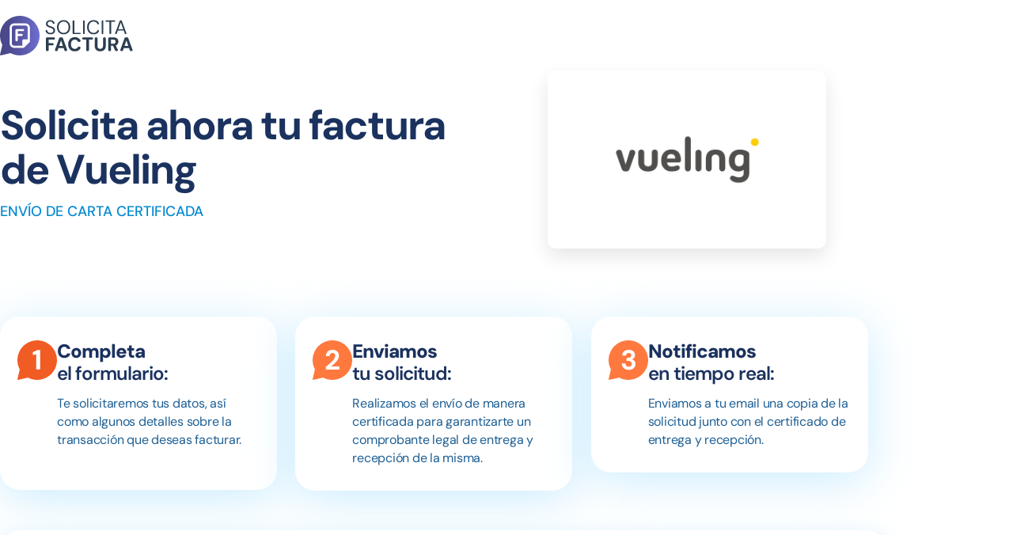

--- FILE ---
content_type: text/html; charset=UTF-8
request_url: https://solicitafactura.com/factura/vueling/
body_size: 90016
content:
<!DOCTYPE html>
<html lang="es">
<head> <script>
var gform;gform||(document.addEventListener("gform_main_scripts_loaded",function(){gform.scriptsLoaded=!0}),document.addEventListener("gform/theme/scripts_loaded",function(){gform.themeScriptsLoaded=!0}),window.addEventListener("DOMContentLoaded",function(){gform.domLoaded=!0}),gform={domLoaded:!1,scriptsLoaded:!1,themeScriptsLoaded:!1,isFormEditor:()=>"function"==typeof InitializeEditor,callIfLoaded:function(o){return!(!gform.domLoaded||!gform.scriptsLoaded||!gform.themeScriptsLoaded&&!gform.isFormEditor()||(gform.isFormEditor()&&console.warn("The use of gform.initializeOnLoaded() is deprecated in the form editor context and will be removed in Gravity Forms 3.1."),o(),0))},initializeOnLoaded:function(o){gform.callIfLoaded(o)||(document.addEventListener("gform_main_scripts_loaded",()=>{gform.scriptsLoaded=!0,gform.callIfLoaded(o)}),document.addEventListener("gform/theme/scripts_loaded",()=>{gform.themeScriptsLoaded=!0,gform.callIfLoaded(o)}),window.addEventListener("DOMContentLoaded",()=>{gform.domLoaded=!0,gform.callIfLoaded(o)}))},hooks:{action:{},filter:{}},addAction:function(o,r,e,t){gform.addHook("action",o,r,e,t)},addFilter:function(o,r,e,t){gform.addHook("filter",o,r,e,t)},doAction:function(o){gform.doHook("action",o,arguments)},applyFilters:function(o){return gform.doHook("filter",o,arguments)},removeAction:function(o,r){gform.removeHook("action",o,r)},removeFilter:function(o,r,e){gform.removeHook("filter",o,r,e)},addHook:function(o,r,e,t,n){null==gform.hooks[o][r]&&(gform.hooks[o][r]=[]);var d=gform.hooks[o][r];null==n&&(n=r+"_"+d.length),gform.hooks[o][r].push({tag:n,callable:e,priority:t=null==t?10:t})},doHook:function(r,o,e){var t;if(e=Array.prototype.slice.call(e,1),null!=gform.hooks[r][o]&&((o=gform.hooks[r][o]).sort(function(o,r){return o.priority-r.priority}),o.forEach(function(o){"function"!=typeof(t=o.callable)&&(t=window[t]),"action"==r?t.apply(null,e):e[0]=t.apply(null,e)})),"filter"==r)return e[0]},removeHook:function(o,r,t,n){var e;null!=gform.hooks[o][r]&&(e=(e=gform.hooks[o][r]).filter(function(o,r,e){return!!(null!=n&&n!=o.tag||null!=t&&t!=o.priority)}),gform.hooks[o][r]=e)}});
</script>
<meta charset="UTF-8"><script>if(navigator.userAgent.match(/MSIE|Internet Explorer/i)||navigator.userAgent.match(/Trident\/7\..*?rv:11/i)){var href=document.location.href;if(!href.match(/[?&]nowprocket/)){if(href.indexOf("?")==-1){if(href.indexOf("#")==-1){document.location.href=href+"?nowprocket=1"}else{document.location.href=href.replace("#","?nowprocket=1#")}}else{if(href.indexOf("#")==-1){document.location.href=href+"&nowprocket=1"}else{document.location.href=href.replace("#","&nowprocket=1#")}}}}</script><script>(()=>{class RocketLazyLoadScripts{constructor(){this.v="2.0.4",this.userEvents=["keydown","keyup","mousedown","mouseup","mousemove","mouseover","mouseout","touchmove","touchstart","touchend","touchcancel","wheel","click","dblclick","input"],this.attributeEvents=["onblur","onclick","oncontextmenu","ondblclick","onfocus","onmousedown","onmouseenter","onmouseleave","onmousemove","onmouseout","onmouseover","onmouseup","onmousewheel","onscroll","onsubmit"]}async t(){this.i(),this.o(),/iP(ad|hone)/.test(navigator.userAgent)&&this.h(),this.u(),this.l(this),this.m(),this.k(this),this.p(this),this._(),await Promise.all([this.R(),this.L()]),this.lastBreath=Date.now(),this.S(this),this.P(),this.D(),this.O(),this.M(),await this.C(this.delayedScripts.normal),await this.C(this.delayedScripts.defer),await this.C(this.delayedScripts.async),await this.T(),await this.F(),await this.j(),await this.A(),window.dispatchEvent(new Event("rocket-allScriptsLoaded")),this.everythingLoaded=!0,this.lastTouchEnd&&await new Promise(t=>setTimeout(t,500-Date.now()+this.lastTouchEnd)),this.I(),this.H(),this.U(),this.W()}i(){this.CSPIssue=sessionStorage.getItem("rocketCSPIssue"),document.addEventListener("securitypolicyviolation",t=>{this.CSPIssue||"script-src-elem"!==t.violatedDirective||"data"!==t.blockedURI||(this.CSPIssue=!0,sessionStorage.setItem("rocketCSPIssue",!0))},{isRocket:!0})}o(){window.addEventListener("pageshow",t=>{this.persisted=t.persisted,this.realWindowLoadedFired=!0},{isRocket:!0}),window.addEventListener("pagehide",()=>{this.onFirstUserAction=null},{isRocket:!0})}h(){let t;function e(e){t=e}window.addEventListener("touchstart",e,{isRocket:!0}),window.addEventListener("touchend",function i(o){o.changedTouches[0]&&t.changedTouches[0]&&Math.abs(o.changedTouches[0].pageX-t.changedTouches[0].pageX)<10&&Math.abs(o.changedTouches[0].pageY-t.changedTouches[0].pageY)<10&&o.timeStamp-t.timeStamp<200&&(window.removeEventListener("touchstart",e,{isRocket:!0}),window.removeEventListener("touchend",i,{isRocket:!0}),"INPUT"===o.target.tagName&&"text"===o.target.type||(o.target.dispatchEvent(new TouchEvent("touchend",{target:o.target,bubbles:!0})),o.target.dispatchEvent(new MouseEvent("mouseover",{target:o.target,bubbles:!0})),o.target.dispatchEvent(new PointerEvent("click",{target:o.target,bubbles:!0,cancelable:!0,detail:1,clientX:o.changedTouches[0].clientX,clientY:o.changedTouches[0].clientY})),event.preventDefault()))},{isRocket:!0})}q(t){this.userActionTriggered||("mousemove"!==t.type||this.firstMousemoveIgnored?"keyup"===t.type||"mouseover"===t.type||"mouseout"===t.type||(this.userActionTriggered=!0,this.onFirstUserAction&&this.onFirstUserAction()):this.firstMousemoveIgnored=!0),"click"===t.type&&t.preventDefault(),t.stopPropagation(),t.stopImmediatePropagation(),"touchstart"===this.lastEvent&&"touchend"===t.type&&(this.lastTouchEnd=Date.now()),"click"===t.type&&(this.lastTouchEnd=0),this.lastEvent=t.type,t.composedPath&&t.composedPath()[0].getRootNode()instanceof ShadowRoot&&(t.rocketTarget=t.composedPath()[0]),this.savedUserEvents.push(t)}u(){this.savedUserEvents=[],this.userEventHandler=this.q.bind(this),this.userEvents.forEach(t=>window.addEventListener(t,this.userEventHandler,{passive:!1,isRocket:!0})),document.addEventListener("visibilitychange",this.userEventHandler,{isRocket:!0})}U(){this.userEvents.forEach(t=>window.removeEventListener(t,this.userEventHandler,{passive:!1,isRocket:!0})),document.removeEventListener("visibilitychange",this.userEventHandler,{isRocket:!0}),this.savedUserEvents.forEach(t=>{(t.rocketTarget||t.target).dispatchEvent(new window[t.constructor.name](t.type,t))})}m(){const t="return false",e=Array.from(this.attributeEvents,t=>"data-rocket-"+t),i="["+this.attributeEvents.join("],[")+"]",o="[data-rocket-"+this.attributeEvents.join("],[data-rocket-")+"]",s=(e,i,o)=>{o&&o!==t&&(e.setAttribute("data-rocket-"+i,o),e["rocket"+i]=new Function("event",o),e.setAttribute(i,t))};new MutationObserver(t=>{for(const n of t)"attributes"===n.type&&(n.attributeName.startsWith("data-rocket-")||this.everythingLoaded?n.attributeName.startsWith("data-rocket-")&&this.everythingLoaded&&this.N(n.target,n.attributeName.substring(12)):s(n.target,n.attributeName,n.target.getAttribute(n.attributeName))),"childList"===n.type&&n.addedNodes.forEach(t=>{if(t.nodeType===Node.ELEMENT_NODE)if(this.everythingLoaded)for(const i of[t,...t.querySelectorAll(o)])for(const t of i.getAttributeNames())e.includes(t)&&this.N(i,t.substring(12));else for(const e of[t,...t.querySelectorAll(i)])for(const t of e.getAttributeNames())this.attributeEvents.includes(t)&&s(e,t,e.getAttribute(t))})}).observe(document,{subtree:!0,childList:!0,attributeFilter:[...this.attributeEvents,...e]})}I(){this.attributeEvents.forEach(t=>{document.querySelectorAll("[data-rocket-"+t+"]").forEach(e=>{this.N(e,t)})})}N(t,e){const i=t.getAttribute("data-rocket-"+e);i&&(t.setAttribute(e,i),t.removeAttribute("data-rocket-"+e))}k(t){Object.defineProperty(HTMLElement.prototype,"onclick",{get(){return this.rocketonclick||null},set(e){this.rocketonclick=e,this.setAttribute(t.everythingLoaded?"onclick":"data-rocket-onclick","this.rocketonclick(event)")}})}S(t){function e(e,i){let o=e[i];e[i]=null,Object.defineProperty(e,i,{get:()=>o,set(s){t.everythingLoaded?o=s:e["rocket"+i]=o=s}})}e(document,"onreadystatechange"),e(window,"onload"),e(window,"onpageshow");try{Object.defineProperty(document,"readyState",{get:()=>t.rocketReadyState,set(e){t.rocketReadyState=e},configurable:!0}),document.readyState="loading"}catch(t){console.log("WPRocket DJE readyState conflict, bypassing")}}l(t){this.originalAddEventListener=EventTarget.prototype.addEventListener,this.originalRemoveEventListener=EventTarget.prototype.removeEventListener,this.savedEventListeners=[],EventTarget.prototype.addEventListener=function(e,i,o){o&&o.isRocket||!t.B(e,this)&&!t.userEvents.includes(e)||t.B(e,this)&&!t.userActionTriggered||e.startsWith("rocket-")||t.everythingLoaded?t.originalAddEventListener.call(this,e,i,o):(t.savedEventListeners.push({target:this,remove:!1,type:e,func:i,options:o}),"mouseenter"!==e&&"mouseleave"!==e||t.originalAddEventListener.call(this,e,t.savedUserEvents.push,o))},EventTarget.prototype.removeEventListener=function(e,i,o){o&&o.isRocket||!t.B(e,this)&&!t.userEvents.includes(e)||t.B(e,this)&&!t.userActionTriggered||e.startsWith("rocket-")||t.everythingLoaded?t.originalRemoveEventListener.call(this,e,i,o):t.savedEventListeners.push({target:this,remove:!0,type:e,func:i,options:o})}}J(t,e){this.savedEventListeners=this.savedEventListeners.filter(i=>{let o=i.type,s=i.target||window;return e!==o||t!==s||(this.B(o,s)&&(i.type="rocket-"+o),this.$(i),!1)})}H(){EventTarget.prototype.addEventListener=this.originalAddEventListener,EventTarget.prototype.removeEventListener=this.originalRemoveEventListener,this.savedEventListeners.forEach(t=>this.$(t))}$(t){t.remove?this.originalRemoveEventListener.call(t.target,t.type,t.func,t.options):this.originalAddEventListener.call(t.target,t.type,t.func,t.options)}p(t){let e;function i(e){return t.everythingLoaded?e:e.split(" ").map(t=>"load"===t||t.startsWith("load.")?"rocket-jquery-load":t).join(" ")}function o(o){function s(e){const s=o.fn[e];o.fn[e]=o.fn.init.prototype[e]=function(){return this[0]===window&&t.userActionTriggered&&("string"==typeof arguments[0]||arguments[0]instanceof String?arguments[0]=i(arguments[0]):"object"==typeof arguments[0]&&Object.keys(arguments[0]).forEach(t=>{const e=arguments[0][t];delete arguments[0][t],arguments[0][i(t)]=e})),s.apply(this,arguments),this}}if(o&&o.fn&&!t.allJQueries.includes(o)){const e={DOMContentLoaded:[],"rocket-DOMContentLoaded":[]};for(const t in e)document.addEventListener(t,()=>{e[t].forEach(t=>t())},{isRocket:!0});o.fn.ready=o.fn.init.prototype.ready=function(i){function s(){parseInt(o.fn.jquery)>2?setTimeout(()=>i.bind(document)(o)):i.bind(document)(o)}return"function"==typeof i&&(t.realDomReadyFired?!t.userActionTriggered||t.fauxDomReadyFired?s():e["rocket-DOMContentLoaded"].push(s):e.DOMContentLoaded.push(s)),o([])},s("on"),s("one"),s("off"),t.allJQueries.push(o)}e=o}t.allJQueries=[],o(window.jQuery),Object.defineProperty(window,"jQuery",{get:()=>e,set(t){o(t)}})}P(){const t=new Map;document.write=document.writeln=function(e){const i=document.currentScript,o=document.createRange(),s=i.parentElement;let n=t.get(i);void 0===n&&(n=i.nextSibling,t.set(i,n));const c=document.createDocumentFragment();o.setStart(c,0),c.appendChild(o.createContextualFragment(e)),s.insertBefore(c,n)}}async R(){return new Promise(t=>{this.userActionTriggered?t():this.onFirstUserAction=t})}async L(){return new Promise(t=>{document.addEventListener("DOMContentLoaded",()=>{this.realDomReadyFired=!0,t()},{isRocket:!0})})}async j(){return this.realWindowLoadedFired?Promise.resolve():new Promise(t=>{window.addEventListener("load",t,{isRocket:!0})})}M(){this.pendingScripts=[];this.scriptsMutationObserver=new MutationObserver(t=>{for(const e of t)e.addedNodes.forEach(t=>{"SCRIPT"!==t.tagName||t.noModule||t.isWPRocket||this.pendingScripts.push({script:t,promise:new Promise(e=>{const i=()=>{const i=this.pendingScripts.findIndex(e=>e.script===t);i>=0&&this.pendingScripts.splice(i,1),e()};t.addEventListener("load",i,{isRocket:!0}),t.addEventListener("error",i,{isRocket:!0}),setTimeout(i,1e3)})})})}),this.scriptsMutationObserver.observe(document,{childList:!0,subtree:!0})}async F(){await this.X(),this.pendingScripts.length?(await this.pendingScripts[0].promise,await this.F()):this.scriptsMutationObserver.disconnect()}D(){this.delayedScripts={normal:[],async:[],defer:[]},document.querySelectorAll("script[type$=rocketlazyloadscript]").forEach(t=>{t.hasAttribute("data-rocket-src")?t.hasAttribute("async")&&!1!==t.async?this.delayedScripts.async.push(t):t.hasAttribute("defer")&&!1!==t.defer||"module"===t.getAttribute("data-rocket-type")?this.delayedScripts.defer.push(t):this.delayedScripts.normal.push(t):this.delayedScripts.normal.push(t)})}async _(){await this.L();let t=[];document.querySelectorAll("script[type$=rocketlazyloadscript][data-rocket-src]").forEach(e=>{let i=e.getAttribute("data-rocket-src");if(i&&!i.startsWith("data:")){i.startsWith("//")&&(i=location.protocol+i);try{const o=new URL(i).origin;o!==location.origin&&t.push({src:o,crossOrigin:e.crossOrigin||"module"===e.getAttribute("data-rocket-type")})}catch(t){}}}),t=[...new Map(t.map(t=>[JSON.stringify(t),t])).values()],this.Y(t,"preconnect")}async G(t){if(await this.K(),!0!==t.noModule||!("noModule"in HTMLScriptElement.prototype))return new Promise(e=>{let i;function o(){(i||t).setAttribute("data-rocket-status","executed"),e()}try{if(navigator.userAgent.includes("Firefox/")||""===navigator.vendor||this.CSPIssue)i=document.createElement("script"),[...t.attributes].forEach(t=>{let e=t.nodeName;"type"!==e&&("data-rocket-type"===e&&(e="type"),"data-rocket-src"===e&&(e="src"),i.setAttribute(e,t.nodeValue))}),t.text&&(i.text=t.text),t.nonce&&(i.nonce=t.nonce),i.hasAttribute("src")?(i.addEventListener("load",o,{isRocket:!0}),i.addEventListener("error",()=>{i.setAttribute("data-rocket-status","failed-network"),e()},{isRocket:!0}),setTimeout(()=>{i.isConnected||e()},1)):(i.text=t.text,o()),i.isWPRocket=!0,t.parentNode.replaceChild(i,t);else{const i=t.getAttribute("data-rocket-type"),s=t.getAttribute("data-rocket-src");i?(t.type=i,t.removeAttribute("data-rocket-type")):t.removeAttribute("type"),t.addEventListener("load",o,{isRocket:!0}),t.addEventListener("error",i=>{this.CSPIssue&&i.target.src.startsWith("data:")?(console.log("WPRocket: CSP fallback activated"),t.removeAttribute("src"),this.G(t).then(e)):(t.setAttribute("data-rocket-status","failed-network"),e())},{isRocket:!0}),s?(t.fetchPriority="high",t.removeAttribute("data-rocket-src"),t.src=s):t.src="data:text/javascript;base64,"+window.btoa(unescape(encodeURIComponent(t.text)))}}catch(i){t.setAttribute("data-rocket-status","failed-transform"),e()}});t.setAttribute("data-rocket-status","skipped")}async C(t){const e=t.shift();return e?(e.isConnected&&await this.G(e),this.C(t)):Promise.resolve()}O(){this.Y([...this.delayedScripts.normal,...this.delayedScripts.defer,...this.delayedScripts.async],"preload")}Y(t,e){this.trash=this.trash||[];let i=!0;var o=document.createDocumentFragment();t.forEach(t=>{const s=t.getAttribute&&t.getAttribute("data-rocket-src")||t.src;if(s&&!s.startsWith("data:")){const n=document.createElement("link");n.href=s,n.rel=e,"preconnect"!==e&&(n.as="script",n.fetchPriority=i?"high":"low"),t.getAttribute&&"module"===t.getAttribute("data-rocket-type")&&(n.crossOrigin=!0),t.crossOrigin&&(n.crossOrigin=t.crossOrigin),t.integrity&&(n.integrity=t.integrity),t.nonce&&(n.nonce=t.nonce),o.appendChild(n),this.trash.push(n),i=!1}}),document.head.appendChild(o)}W(){this.trash.forEach(t=>t.remove())}async T(){try{document.readyState="interactive"}catch(t){}this.fauxDomReadyFired=!0;try{await this.K(),this.J(document,"readystatechange"),document.dispatchEvent(new Event("rocket-readystatechange")),await this.K(),document.rocketonreadystatechange&&document.rocketonreadystatechange(),await this.K(),this.J(document,"DOMContentLoaded"),document.dispatchEvent(new Event("rocket-DOMContentLoaded")),await this.K(),this.J(window,"DOMContentLoaded"),window.dispatchEvent(new Event("rocket-DOMContentLoaded"))}catch(t){console.error(t)}}async A(){try{document.readyState="complete"}catch(t){}try{await this.K(),this.J(document,"readystatechange"),document.dispatchEvent(new Event("rocket-readystatechange")),await this.K(),document.rocketonreadystatechange&&document.rocketonreadystatechange(),await this.K(),this.J(window,"load"),window.dispatchEvent(new Event("rocket-load")),await this.K(),window.rocketonload&&window.rocketonload(),await this.K(),this.allJQueries.forEach(t=>t(window).trigger("rocket-jquery-load")),await this.K(),this.J(window,"pageshow");const t=new Event("rocket-pageshow");t.persisted=this.persisted,window.dispatchEvent(t),await this.K(),window.rocketonpageshow&&window.rocketonpageshow({persisted:this.persisted})}catch(t){console.error(t)}}async K(){Date.now()-this.lastBreath>45&&(await this.X(),this.lastBreath=Date.now())}async X(){return document.hidden?new Promise(t=>setTimeout(t)):new Promise(t=>requestAnimationFrame(t))}B(t,e){return e===document&&"readystatechange"===t||(e===document&&"DOMContentLoaded"===t||(e===window&&"DOMContentLoaded"===t||(e===window&&"load"===t||e===window&&"pageshow"===t)))}static run(){(new RocketLazyLoadScripts).t()}}RocketLazyLoadScripts.run()})();</script>
	
		<meta name='robots' content='index, follow, max-image-preview:large, max-snippet:-1, max-video-preview:-1' />

	<!-- This site is optimized with the Yoast SEO Premium plugin v26.7 (Yoast SEO v26.8) - https://yoast.com/product/yoast-seo-premium-wordpress/ -->
	<title>Formulario Online para Solicitar tu Factura de Vueling</title>
<link data-rocket-prefetch href="https://www.clarity.ms" rel="dns-prefetch">
<link data-rocket-prefetch href="https://consent.cookiebot.com" rel="dns-prefetch">
<link data-rocket-prefetch href="https://bat.bing.com" rel="dns-prefetch">
<link data-rocket-prefetch href="https://gtm.solicitafactura.com" rel="dns-prefetch">
<link data-rocket-prefetch href="https://js.stripe.com" rel="dns-prefetch">
<link data-rocket-prefetch href="https://maps.googleapis.com" rel="dns-prefetch">
<link data-rocket-prefetch href="https://consentcdn.cookiebot.com" rel="dns-prefetch">
<style id="wpr-usedcss">.pac-container{background-color:#fff;position:absolute!important;z-index:1000;border-radius:2px;border-top:1px solid #d9d9d9;font-family:Arial,sans-serif;-webkit-box-shadow:0 2px 6px rgba(0,0,0,.3);box-shadow:0 2px 6px rgba(0,0,0,.3);-webkit-box-sizing:border-box;box-sizing:border-box;overflow:hidden}.pac-logo:after{content:"";padding:1px 1px 1px 0;height:18px;-webkit-box-sizing:border-box;box-sizing:border-box;text-align:right;display:block;background-image:url(https://maps.gstatic.com/mapfiles/api-3/images/powered-by-google-on-white3.png);background-position:right;background-repeat:no-repeat;-webkit-background-size:120px 14px;background-size:120px 14px}.hdpi.pac-logo:after{background-image:url(https://maps.gstatic.com/mapfiles/api-3/images/powered-by-google-on-white3_hdpi.png)}.pac-item{cursor:default;padding:0 4px;text-overflow:ellipsis;overflow:hidden;white-space:nowrap;line-height:30px;text-align:left;border-top:1px solid #e6e6e6;font-size:11px;color:#515151}.pac-item:hover{background-color:#fafafa}.pac-item-selected,.pac-item-selected:hover{background-color:#ebf2fe}.pac-matched{font-weight:700}.pac-item-query{font-size:13px;padding-right:3px;color:#000}.pac-icon{width:15px;height:20px;margin-right:7px;margin-top:6px;display:inline-block;vertical-align:top;background-image:url(https://maps.gstatic.com/mapfiles/api-3/images/autocomplete-icons.png);-webkit-background-size:34px 34px;background-size:34px}.hdpi .pac-icon{background-image:url(https://maps.gstatic.com/mapfiles/api-3/images/autocomplete-icons_hdpi.png)}.pac-icon-search{background-position:-1px -1px}.pac-item-selected .pac-icon-search{background-position:-18px -1px}.pac-icon-marker{background-position:-1px -161px}.pac-item-selected .pac-icon-marker{background-position:-18px -161px}.pac-placeholder{color:gray}img:is([sizes=auto i],[sizes^="auto," i]){contain-intrinsic-size:3000px 1500px}:where(.wp-block-button__link){border-radius:9999px;box-shadow:none;padding:calc(.667em + 2px) calc(1.333em + 2px);text-decoration:none}:root :where(.wp-block-button .wp-block-button__link.is-style-outline),:root :where(.wp-block-button.is-style-outline>.wp-block-button__link){border:2px solid;padding:.667em 1.333em}:root :where(.wp-block-button .wp-block-button__link.is-style-outline:not(.has-text-color)),:root :where(.wp-block-button.is-style-outline>.wp-block-button__link:not(.has-text-color)){color:currentColor}:root :where(.wp-block-button .wp-block-button__link.is-style-outline:not(.has-background)),:root :where(.wp-block-button.is-style-outline>.wp-block-button__link:not(.has-background)){background-color:initial;background-image:none}:where(.wp-block-calendar table:not(.has-background) th){background:#ddd}:where(.wp-block-columns){margin-bottom:1.75em}:where(.wp-block-columns.has-background){padding:1.25em 2.375em}:where(.wp-block-post-comments input[type=submit]){border:none}:where(.wp-block-cover-image:not(.has-text-color)),:where(.wp-block-cover:not(.has-text-color)){color:#fff}:where(.wp-block-cover-image.is-light:not(.has-text-color)),:where(.wp-block-cover.is-light:not(.has-text-color)){color:#000}:root :where(.wp-block-cover h1:not(.has-text-color)),:root :where(.wp-block-cover h2:not(.has-text-color)),:root :where(.wp-block-cover h3:not(.has-text-color)),:root :where(.wp-block-cover h4:not(.has-text-color)),:root :where(.wp-block-cover h5:not(.has-text-color)),:root :where(.wp-block-cover h6:not(.has-text-color)),:root :where(.wp-block-cover p:not(.has-text-color)){color:inherit}:where(.wp-block-file){margin-bottom:1.5em}:where(.wp-block-file__button){border-radius:2em;display:inline-block;padding:.5em 1em}:where(.wp-block-file__button):where(a):active,:where(.wp-block-file__button):where(a):focus,:where(.wp-block-file__button):where(a):hover,:where(.wp-block-file__button):where(a):visited{box-shadow:none;color:#fff;opacity:.85;text-decoration:none}:where(.wp-block-form-input__input){font-size:1em;margin-bottom:.5em;padding:0 .5em}:where(.wp-block-form-input__input)[type=date],:where(.wp-block-form-input__input)[type=datetime-local],:where(.wp-block-form-input__input)[type=datetime],:where(.wp-block-form-input__input)[type=email],:where(.wp-block-form-input__input)[type=month],:where(.wp-block-form-input__input)[type=number],:where(.wp-block-form-input__input)[type=password],:where(.wp-block-form-input__input)[type=search],:where(.wp-block-form-input__input)[type=tel],:where(.wp-block-form-input__input)[type=text],:where(.wp-block-form-input__input)[type=time],:where(.wp-block-form-input__input)[type=url],:where(.wp-block-form-input__input)[type=week]{border-style:solid;border-width:1px;line-height:2;min-height:2em}:where(.wp-block-group.wp-block-group-is-layout-constrained){position:relative}:root :where(.wp-block-image.is-style-rounded img,.wp-block-image .is-style-rounded img){border-radius:9999px}:where(.wp-block-latest-comments:not([style*=line-height] .wp-block-latest-comments__comment)){line-height:1.1}:where(.wp-block-latest-comments:not([style*=line-height] .wp-block-latest-comments__comment-excerpt p)){line-height:1.8}:root :where(.wp-block-latest-posts.is-grid){padding:0}:root :where(.wp-block-latest-posts.wp-block-latest-posts__list){padding-left:0}ul{box-sizing:border-box}:root :where(.wp-block-list.has-background){padding:1.25em 2.375em}:where(.wp-block-navigation.has-background .wp-block-navigation-item a:not(.wp-element-button)),:where(.wp-block-navigation.has-background .wp-block-navigation-submenu a:not(.wp-element-button)){padding:.5em 1em}:where(.wp-block-navigation .wp-block-navigation__submenu-container .wp-block-navigation-item a:not(.wp-element-button)),:where(.wp-block-navigation .wp-block-navigation__submenu-container .wp-block-navigation-submenu a:not(.wp-element-button)),:where(.wp-block-navigation .wp-block-navigation__submenu-container .wp-block-navigation-submenu button.wp-block-navigation-item__content),:where(.wp-block-navigation .wp-block-navigation__submenu-container .wp-block-pages-list__item button.wp-block-navigation-item__content){padding:.5em 1em}:root :where(p.has-background){padding:1.25em 2.375em}:where(p.has-text-color:not(.has-link-color)) a{color:inherit}:where(.wp-block-post-comments-form input:not([type=submit])),:where(.wp-block-post-comments-form textarea){border:1px solid #949494;font-family:inherit;font-size:1em}:where(.wp-block-post-comments-form input:where(:not([type=submit]):not([type=checkbox]))),:where(.wp-block-post-comments-form textarea){padding:calc(.667em + 2px)}:where(.wp-block-post-excerpt){box-sizing:border-box;margin-bottom:var(--wp--style--block-gap);margin-top:var(--wp--style--block-gap)}:where(.wp-block-preformatted.has-background){padding:1.25em 2.375em}:where(.wp-block-search__button){border:1px solid #ccc;padding:6px 10px}:where(.wp-block-search__input){appearance:none;border:1px solid #949494;flex-grow:1;font-family:inherit;font-size:inherit;font-style:inherit;font-weight:inherit;letter-spacing:inherit;line-height:inherit;margin-left:0;margin-right:0;min-width:3rem;padding:8px;text-decoration:unset!important;text-transform:inherit}:where(.wp-block-search__button-inside .wp-block-search__inside-wrapper){background-color:#fff;border:1px solid #949494;box-sizing:border-box;padding:4px}:where(.wp-block-search__button-inside .wp-block-search__inside-wrapper) .wp-block-search__input{border:none;border-radius:0;padding:0 4px}:where(.wp-block-search__button-inside .wp-block-search__inside-wrapper) .wp-block-search__input:focus{outline:0}:where(.wp-block-search__button-inside .wp-block-search__inside-wrapper) :where(.wp-block-search__button){padding:4px 8px}:root :where(.wp-block-separator.is-style-dots){height:auto;line-height:1;text-align:center}:root :where(.wp-block-separator.is-style-dots):before{color:currentColor;content:"···";font-family:serif;font-size:1.5em;letter-spacing:2em;padding-left:2em}:root :where(.wp-block-site-logo.is-style-rounded){border-radius:9999px}:where(.wp-block-social-links:not(.is-style-logos-only)) .wp-social-link{background-color:#f0f0f0;color:#444}:where(.wp-block-social-links:not(.is-style-logos-only)) .wp-social-link-amazon{background-color:#f90;color:#fff}:where(.wp-block-social-links:not(.is-style-logos-only)) .wp-social-link-bandcamp{background-color:#1ea0c3;color:#fff}:where(.wp-block-social-links:not(.is-style-logos-only)) .wp-social-link-behance{background-color:#0757fe;color:#fff}:where(.wp-block-social-links:not(.is-style-logos-only)) .wp-social-link-bluesky{background-color:#0a7aff;color:#fff}:where(.wp-block-social-links:not(.is-style-logos-only)) .wp-social-link-codepen{background-color:#1e1f26;color:#fff}:where(.wp-block-social-links:not(.is-style-logos-only)) .wp-social-link-deviantart{background-color:#02e49b;color:#fff}:where(.wp-block-social-links:not(.is-style-logos-only)) .wp-social-link-discord{background-color:#5865f2;color:#fff}:where(.wp-block-social-links:not(.is-style-logos-only)) .wp-social-link-dribbble{background-color:#e94c89;color:#fff}:where(.wp-block-social-links:not(.is-style-logos-only)) .wp-social-link-dropbox{background-color:#4280ff;color:#fff}:where(.wp-block-social-links:not(.is-style-logos-only)) .wp-social-link-etsy{background-color:#f45800;color:#fff}:where(.wp-block-social-links:not(.is-style-logos-only)) .wp-social-link-facebook{background-color:#0866ff;color:#fff}:where(.wp-block-social-links:not(.is-style-logos-only)) .wp-social-link-fivehundredpx{background-color:#000;color:#fff}:where(.wp-block-social-links:not(.is-style-logos-only)) .wp-social-link-flickr{background-color:#0461dd;color:#fff}:where(.wp-block-social-links:not(.is-style-logos-only)) .wp-social-link-foursquare{background-color:#e65678;color:#fff}:where(.wp-block-social-links:not(.is-style-logos-only)) .wp-social-link-github{background-color:#24292d;color:#fff}:where(.wp-block-social-links:not(.is-style-logos-only)) .wp-social-link-goodreads{background-color:#eceadd;color:#382110}:where(.wp-block-social-links:not(.is-style-logos-only)) .wp-social-link-google{background-color:#ea4434;color:#fff}:where(.wp-block-social-links:not(.is-style-logos-only)) .wp-social-link-gravatar{background-color:#1d4fc4;color:#fff}:where(.wp-block-social-links:not(.is-style-logos-only)) .wp-social-link-instagram{background-color:#f00075;color:#fff}:where(.wp-block-social-links:not(.is-style-logos-only)) .wp-social-link-lastfm{background-color:#e21b24;color:#fff}:where(.wp-block-social-links:not(.is-style-logos-only)) .wp-social-link-linkedin{background-color:#0d66c2;color:#fff}:where(.wp-block-social-links:not(.is-style-logos-only)) .wp-social-link-mastodon{background-color:#3288d4;color:#fff}:where(.wp-block-social-links:not(.is-style-logos-only)) .wp-social-link-medium{background-color:#000;color:#fff}:where(.wp-block-social-links:not(.is-style-logos-only)) .wp-social-link-meetup{background-color:#f6405f;color:#fff}:where(.wp-block-social-links:not(.is-style-logos-only)) .wp-social-link-patreon{background-color:#000;color:#fff}:where(.wp-block-social-links:not(.is-style-logos-only)) .wp-social-link-pinterest{background-color:#e60122;color:#fff}:where(.wp-block-social-links:not(.is-style-logos-only)) .wp-social-link-pocket{background-color:#ef4155;color:#fff}:where(.wp-block-social-links:not(.is-style-logos-only)) .wp-social-link-reddit{background-color:#ff4500;color:#fff}:where(.wp-block-social-links:not(.is-style-logos-only)) .wp-social-link-skype{background-color:#0478d7;color:#fff}:where(.wp-block-social-links:not(.is-style-logos-only)) .wp-social-link-snapchat{background-color:#fefc00;color:#fff;stroke:#000}:where(.wp-block-social-links:not(.is-style-logos-only)) .wp-social-link-soundcloud{background-color:#ff5600;color:#fff}:where(.wp-block-social-links:not(.is-style-logos-only)) .wp-social-link-spotify{background-color:#1bd760;color:#fff}:where(.wp-block-social-links:not(.is-style-logos-only)) .wp-social-link-telegram{background-color:#2aabee;color:#fff}:where(.wp-block-social-links:not(.is-style-logos-only)) .wp-social-link-threads{background-color:#000;color:#fff}:where(.wp-block-social-links:not(.is-style-logos-only)) .wp-social-link-tiktok{background-color:#000;color:#fff}:where(.wp-block-social-links:not(.is-style-logos-only)) .wp-social-link-tumblr{background-color:#011835;color:#fff}:where(.wp-block-social-links:not(.is-style-logos-only)) .wp-social-link-twitch{background-color:#6440a4;color:#fff}:where(.wp-block-social-links:not(.is-style-logos-only)) .wp-social-link-twitter{background-color:#1da1f2;color:#fff}:where(.wp-block-social-links:not(.is-style-logos-only)) .wp-social-link-vimeo{background-color:#1eb7ea;color:#fff}:where(.wp-block-social-links:not(.is-style-logos-only)) .wp-social-link-vk{background-color:#4680c2;color:#fff}:where(.wp-block-social-links:not(.is-style-logos-only)) .wp-social-link-wordpress{background-color:#3499cd;color:#fff}:where(.wp-block-social-links:not(.is-style-logos-only)) .wp-social-link-whatsapp{background-color:#25d366;color:#fff}:where(.wp-block-social-links:not(.is-style-logos-only)) .wp-social-link-x{background-color:#000;color:#fff}:where(.wp-block-social-links:not(.is-style-logos-only)) .wp-social-link-yelp{background-color:#d32422;color:#fff}:where(.wp-block-social-links:not(.is-style-logos-only)) .wp-social-link-youtube{background-color:red;color:#fff}:where(.wp-block-social-links.is-style-logos-only) .wp-social-link{background:0 0}:where(.wp-block-social-links.is-style-logos-only) .wp-social-link svg{height:1.25em;width:1.25em}:where(.wp-block-social-links.is-style-logos-only) .wp-social-link-amazon{color:#f90}:where(.wp-block-social-links.is-style-logos-only) .wp-social-link-bandcamp{color:#1ea0c3}:where(.wp-block-social-links.is-style-logos-only) .wp-social-link-behance{color:#0757fe}:where(.wp-block-social-links.is-style-logos-only) .wp-social-link-bluesky{color:#0a7aff}:where(.wp-block-social-links.is-style-logos-only) .wp-social-link-codepen{color:#1e1f26}:where(.wp-block-social-links.is-style-logos-only) .wp-social-link-deviantart{color:#02e49b}:where(.wp-block-social-links.is-style-logos-only) .wp-social-link-discord{color:#5865f2}:where(.wp-block-social-links.is-style-logos-only) .wp-social-link-dribbble{color:#e94c89}:where(.wp-block-social-links.is-style-logos-only) .wp-social-link-dropbox{color:#4280ff}:where(.wp-block-social-links.is-style-logos-only) .wp-social-link-etsy{color:#f45800}:where(.wp-block-social-links.is-style-logos-only) .wp-social-link-facebook{color:#0866ff}:where(.wp-block-social-links.is-style-logos-only) .wp-social-link-fivehundredpx{color:#000}:where(.wp-block-social-links.is-style-logos-only) .wp-social-link-flickr{color:#0461dd}:where(.wp-block-social-links.is-style-logos-only) .wp-social-link-foursquare{color:#e65678}:where(.wp-block-social-links.is-style-logos-only) .wp-social-link-github{color:#24292d}:where(.wp-block-social-links.is-style-logos-only) .wp-social-link-goodreads{color:#382110}:where(.wp-block-social-links.is-style-logos-only) .wp-social-link-google{color:#ea4434}:where(.wp-block-social-links.is-style-logos-only) .wp-social-link-gravatar{color:#1d4fc4}:where(.wp-block-social-links.is-style-logos-only) .wp-social-link-instagram{color:#f00075}:where(.wp-block-social-links.is-style-logos-only) .wp-social-link-lastfm{color:#e21b24}:where(.wp-block-social-links.is-style-logos-only) .wp-social-link-linkedin{color:#0d66c2}:where(.wp-block-social-links.is-style-logos-only) .wp-social-link-mastodon{color:#3288d4}:where(.wp-block-social-links.is-style-logos-only) .wp-social-link-medium{color:#000}:where(.wp-block-social-links.is-style-logos-only) .wp-social-link-meetup{color:#f6405f}:where(.wp-block-social-links.is-style-logos-only) .wp-social-link-patreon{color:#000}:where(.wp-block-social-links.is-style-logos-only) .wp-social-link-pinterest{color:#e60122}:where(.wp-block-social-links.is-style-logos-only) .wp-social-link-pocket{color:#ef4155}:where(.wp-block-social-links.is-style-logos-only) .wp-social-link-reddit{color:#ff4500}:where(.wp-block-social-links.is-style-logos-only) .wp-social-link-skype{color:#0478d7}:where(.wp-block-social-links.is-style-logos-only) .wp-social-link-snapchat{color:#fff;stroke:#000}:where(.wp-block-social-links.is-style-logos-only) .wp-social-link-soundcloud{color:#ff5600}:where(.wp-block-social-links.is-style-logos-only) .wp-social-link-spotify{color:#1bd760}:where(.wp-block-social-links.is-style-logos-only) .wp-social-link-telegram{color:#2aabee}:where(.wp-block-social-links.is-style-logos-only) .wp-social-link-threads{color:#000}:where(.wp-block-social-links.is-style-logos-only) .wp-social-link-tiktok{color:#000}:where(.wp-block-social-links.is-style-logos-only) .wp-social-link-tumblr{color:#011835}:where(.wp-block-social-links.is-style-logos-only) .wp-social-link-twitch{color:#6440a4}:where(.wp-block-social-links.is-style-logos-only) .wp-social-link-twitter{color:#1da1f2}:where(.wp-block-social-links.is-style-logos-only) .wp-social-link-vimeo{color:#1eb7ea}:where(.wp-block-social-links.is-style-logos-only) .wp-social-link-vk{color:#4680c2}:where(.wp-block-social-links.is-style-logos-only) .wp-social-link-whatsapp{color:#25d366}:where(.wp-block-social-links.is-style-logos-only) .wp-social-link-wordpress{color:#3499cd}:where(.wp-block-social-links.is-style-logos-only) .wp-social-link-x{color:#000}:where(.wp-block-social-links.is-style-logos-only) .wp-social-link-yelp{color:#d32422}:where(.wp-block-social-links.is-style-logos-only) .wp-social-link-youtube{color:red}:root :where(.wp-block-social-links .wp-social-link a){padding:.25em}:root :where(.wp-block-social-links.is-style-logos-only .wp-social-link a){padding:0}:root :where(.wp-block-social-links.is-style-pill-shape .wp-social-link a){padding-left:.6666666667em;padding-right:.6666666667em}:root :where(.wp-block-tag-cloud.is-style-outline){display:flex;flex-wrap:wrap;gap:1ch}:root :where(.wp-block-tag-cloud.is-style-outline a){border:1px solid;font-size:unset!important;margin-right:0;padding:1ch 2ch;text-decoration:none!important}:root :where(.wp-block-table-of-contents){box-sizing:border-box}:where(.wp-block-term-description){box-sizing:border-box;margin-bottom:var(--wp--style--block-gap);margin-top:var(--wp--style--block-gap)}:where(pre.wp-block-verse){font-family:inherit}:root{--wp-block-synced-color:#7a00df;--wp-block-synced-color--rgb:122,0,223;--wp-bound-block-color:var(--wp-block-synced-color);--wp-editor-canvas-background:#ddd;--wp-admin-theme-color:#007cba;--wp-admin-theme-color--rgb:0,124,186;--wp-admin-theme-color-darker-10:#006ba1;--wp-admin-theme-color-darker-10--rgb:0,107,160.5;--wp-admin-theme-color-darker-20:#005a87;--wp-admin-theme-color-darker-20--rgb:0,90,135;--wp-admin-border-width-focus:2px}@media (min-resolution:192dpi){:root{--wp-admin-border-width-focus:1.5px}}:root{--wp--preset--font-size--normal:16px;--wp--preset--font-size--huge:42px}.screen-reader-text{border:0;clip-path:inset(50%);height:1px;margin:-1px;overflow:hidden;padding:0;position:absolute;width:1px;word-wrap:normal!important}.screen-reader-text:focus{background-color:#ddd;clip-path:none;color:#444;display:block;font-size:1em;height:auto;left:5px;line-height:normal;padding:15px 23px 14px;text-decoration:none;top:5px;width:auto;z-index:100000}html :where(.has-border-color){border-style:solid}html :where([style*=border-top-color]){border-top-style:solid}html :where([style*=border-right-color]){border-right-style:solid}html :where([style*=border-bottom-color]){border-bottom-style:solid}html :where([style*=border-left-color]){border-left-style:solid}html :where([style*=border-width]){border-style:solid}html :where([style*=border-top-width]){border-top-style:solid}html :where([style*=border-right-width]){border-right-style:solid}html :where([style*=border-bottom-width]){border-bottom-style:solid}html :where([style*=border-left-width]){border-left-style:solid}html :where(img[class*=wp-image-]){height:auto;max-width:100%}:where(figure){margin:0 0 1em}html :where(.is-position-sticky){--wp-admin--admin-bar--position-offset:var(--wp-admin--admin-bar--height,0px)}@media screen and (max-width:600px){html :where(.is-position-sticky){--wp-admin--admin-bar--position-offset:0px}}a:has(>.jet-engine-lightbox-icon):before{display:none}:root{--wp--preset--aspect-ratio--square:1;--wp--preset--aspect-ratio--4-3:4/3;--wp--preset--aspect-ratio--3-4:3/4;--wp--preset--aspect-ratio--3-2:3/2;--wp--preset--aspect-ratio--2-3:2/3;--wp--preset--aspect-ratio--16-9:16/9;--wp--preset--aspect-ratio--9-16:9/16;--wp--preset--color--black:#000000;--wp--preset--color--cyan-bluish-gray:#abb8c3;--wp--preset--color--white:#ffffff;--wp--preset--color--pale-pink:#f78da7;--wp--preset--color--vivid-red:#cf2e2e;--wp--preset--color--luminous-vivid-orange:#ff6900;--wp--preset--color--luminous-vivid-amber:#fcb900;--wp--preset--color--light-green-cyan:#7bdcb5;--wp--preset--color--vivid-green-cyan:#00d084;--wp--preset--color--pale-cyan-blue:#8ed1fc;--wp--preset--color--vivid-cyan-blue:#0693e3;--wp--preset--color--vivid-purple:#9b51e0;--wp--preset--gradient--vivid-cyan-blue-to-vivid-purple:linear-gradient(135deg,rgb(6, 147, 227) 0%,rgb(155, 81, 224) 100%);--wp--preset--gradient--light-green-cyan-to-vivid-green-cyan:linear-gradient(135deg,rgb(122, 220, 180) 0%,rgb(0, 208, 130) 100%);--wp--preset--gradient--luminous-vivid-amber-to-luminous-vivid-orange:linear-gradient(135deg,rgb(252, 185, 0) 0%,rgb(255, 105, 0) 100%);--wp--preset--gradient--luminous-vivid-orange-to-vivid-red:linear-gradient(135deg,rgb(255, 105, 0) 0%,rgb(207, 46, 46) 100%);--wp--preset--gradient--very-light-gray-to-cyan-bluish-gray:linear-gradient(135deg,rgb(238, 238, 238) 0%,rgb(169, 184, 195) 100%);--wp--preset--gradient--cool-to-warm-spectrum:linear-gradient(135deg,rgb(74, 234, 220) 0%,rgb(151, 120, 209) 20%,rgb(207, 42, 186) 40%,rgb(238, 44, 130) 60%,rgb(251, 105, 98) 80%,rgb(254, 248, 76) 100%);--wp--preset--gradient--blush-light-purple:linear-gradient(135deg,rgb(255, 206, 236) 0%,rgb(152, 150, 240) 100%);--wp--preset--gradient--blush-bordeaux:linear-gradient(135deg,rgb(254, 205, 165) 0%,rgb(254, 45, 45) 50%,rgb(107, 0, 62) 100%);--wp--preset--gradient--luminous-dusk:linear-gradient(135deg,rgb(255, 203, 112) 0%,rgb(199, 81, 192) 50%,rgb(65, 88, 208) 100%);--wp--preset--gradient--pale-ocean:linear-gradient(135deg,rgb(255, 245, 203) 0%,rgb(182, 227, 212) 50%,rgb(51, 167, 181) 100%);--wp--preset--gradient--electric-grass:linear-gradient(135deg,rgb(202, 248, 128) 0%,rgb(113, 206, 126) 100%);--wp--preset--gradient--midnight:linear-gradient(135deg,rgb(2, 3, 129) 0%,rgb(40, 116, 252) 100%);--wp--preset--font-size--small:13px;--wp--preset--font-size--medium:20px;--wp--preset--font-size--large:36px;--wp--preset--font-size--x-large:42px;--wp--preset--spacing--20:0.44rem;--wp--preset--spacing--30:0.67rem;--wp--preset--spacing--40:1rem;--wp--preset--spacing--50:1.5rem;--wp--preset--spacing--60:2.25rem;--wp--preset--spacing--70:3.38rem;--wp--preset--spacing--80:5.06rem;--wp--preset--shadow--natural:6px 6px 9px rgba(0, 0, 0, .2);--wp--preset--shadow--deep:12px 12px 50px rgba(0, 0, 0, .4);--wp--preset--shadow--sharp:6px 6px 0px rgba(0, 0, 0, .2);--wp--preset--shadow--outlined:6px 6px 0px -3px rgb(255, 255, 255),6px 6px rgb(0, 0, 0);--wp--preset--shadow--crisp:6px 6px 0px rgb(0, 0, 0)}:root{--wp--style--global--content-size:800px;--wp--style--global--wide-size:1200px}:where(body){margin:0}:where(.wp-site-blocks)>*{margin-block-start:24px;margin-block-end:0}:where(.wp-site-blocks)>:first-child{margin-block-start:0}:where(.wp-site-blocks)>:last-child{margin-block-end:0}:root{--wp--style--block-gap:24px}:root :where(.is-layout-flow)>:first-child{margin-block-start:0}:root :where(.is-layout-flow)>:last-child{margin-block-end:0}:root :where(.is-layout-flow)>*{margin-block-start:24px;margin-block-end:0}:root :where(.is-layout-constrained)>:first-child{margin-block-start:0}:root :where(.is-layout-constrained)>:last-child{margin-block-end:0}:root :where(.is-layout-constrained)>*{margin-block-start:24px;margin-block-end:0}:root :where(.is-layout-flex){gap:24px}:root :where(.is-layout-grid){gap:24px}body{padding-top:0;padding-right:0;padding-bottom:0;padding-left:0}a:where(:not(.wp-element-button)){text-decoration:underline}:root :where(.wp-element-button,.wp-block-button__link){background-color:#32373c;border-width:0;color:#fff;font-family:inherit;font-size:inherit;font-style:inherit;font-weight:inherit;letter-spacing:inherit;line-height:inherit;padding-top:calc(.667em + 2px);padding-right:calc(1.333em + 2px);padding-bottom:calc(.667em + 2px);padding-left:calc(1.333em + 2px);text-decoration:none;text-transform:inherit}:root :where(.wp-block-pullquote){font-size:1.5em;line-height:1.6}:root{--title-color:#222F3E;--ui-element-lighter-color:#d4d9dd;--ui-element-color:#a8b2b9;--ui-element-darker-color:#566977;--ui-element-accent-color:#10AC84;--ui-element-darker-accent-color:#06976C;--ui-element-accent-color:#10AC84}.organization-selector{display:grid;grid-template-columns:25% 1fr;column-gap:50px}@media (max-width:991px){.organization-selector{grid-template-columns:1fr}.os-sidebox{display:flex;flex-direction:column;position:fixed;top:0;z-index:999999;left:100vw;height:100vh;width:100vw;background-color:#fff;transition:left .3s ease-in-out}.os-sidebox--shown{left:0}}.os-categories-list{list-style-type:none;margin:0;padding:0}.os-organizations-list{list-style-type:none;margin:0;padding:0}.os-searchbox{display:flex}.os-open-sidebox-button{background-color:#dd4831;border-radius:8px;color:#fff;display:flex;align-items:center;justify-content:center}@media (min-width:992px){.os-open-sidebox-button{display:none}}.os-close-sidebox-button{background-color:#fff;border:1px solid var(--ui-element-lighter-color);height:50px;border-radius:8px;color:#000;display:flex;align-items:center;justify-content:center;padding:10px}@media (min-width:992px){.os-close-sidebox-button{display:none}}.os-pagination{margin:0;padding:0;display:flex;justify-content:center;column-gap:10px;list-style-type:none;margin-bottom:70px}.os-pagination__link--current{background-color:#566977;color:#fff!important}@media (max-width:991px){.os-pagination__link--current{display:none}}.os-toolbar{padding:20px 0;background-image:linear-gradient(0deg,#f5f5f5 0,#e0e4e7 100%);position:sticky;z-index:100;bottom:0;display:none;transform:translateY(100%);opacity:0;transition:.1s opacity,.1s transform;margin-right:-10px;margin-left:-10px}@media (max-width:1200px){.os-toolbar{margin-right:-25px;margin-left:-25px}}@media (max-width:576px){.os-toolbar{margin-right:-16px;margin-left:-16px}.elementor-widget-wrap .elementor-element.elementor-widget-mobile__width-initial{max-width:100%}}.os-toolbar--init{display:block}.os-toolbar--init.os-toolbar--shown{transform:translateY(0);opacity:1;transition:.3s opacity,.3s transform}.os-toolbar__next-step-link{background-color:var(--ui-element-accent-color)!important;border-color:var(--ui-element-accent-color)!important;padding:12px 30px;font-weight:600;border:none;color:#fff!important;box-shadow:none;transition:background-color .3s ease,border-color .3s ease;border-radius:8px!important}.os-toolbar__next-step-link:hover{background-color:var(--ui-element-darker-accent-color)!important;border-color:var(--ui-element-darker-accent-color)!important}.gform_anchor{position:relative;top:-120px}html{line-height:1.15;-webkit-text-size-adjust:100%}*,:after,:before{box-sizing:border-box}body{background-color:#fff;color:#333;font-family:-apple-system,BlinkMacSystemFont,'Segoe UI',Roboto,'Helvetica Neue',Arial,'Noto Sans',sans-serif,'Apple Color Emoji','Segoe UI Emoji','Segoe UI Symbol','Noto Color Emoji';font-size:1rem;font-weight:400;line-height:1.5;margin:0;-webkit-font-smoothing:antialiased;-moz-osx-font-smoothing:grayscale}h1,h2,h3,h6{color:inherit;font-family:inherit;font-weight:500;line-height:1.2;margin-block-end:1rem;margin-block-start:.5rem}h1{font-size:2.5rem}h2{font-size:2rem}h3{font-size:1.75rem}h6{font-size:1rem}p{margin-block-end:.9rem;margin-block-start:0}hr{box-sizing:content-box;height:0;overflow:visible}pre{font-family:monospace,monospace;font-size:1em;white-space:pre-wrap}a{background-color:transparent;color:#c36;text-decoration:none}a:active,a:hover{color:#336}a:not([href]):not([tabindex]),a:not([href]):not([tabindex]):focus,a:not([href]):not([tabindex]):hover{color:inherit;text-decoration:none}a:not([href]):not([tabindex]):focus{outline:0}b,strong{font-weight:bolder}code,kbd,samp{font-family:monospace,monospace;font-size:1em}small{font-size:80%}sub{font-size:75%;line-height:0;position:relative;vertical-align:baseline}sub{bottom:-.25em}img{border-style:none;height:auto;max-width:100%}details{display:block}summary{display:list-item}[hidden],template{display:none}@media print{*,:after,:before{background:0 0!important;box-shadow:none!important;color:#000!important;text-shadow:none!important}a,a:visited{text-decoration:underline}a[href]:after{content:" (" attr(href) ")"}a[href^="#"]:after,a[href^="javascript:"]:after{content:""}pre{white-space:pre-wrap!important}pre{-moz-column-break-inside:avoid;border:1px solid #ccc;break-inside:avoid}thead{display:table-header-group}img,tr{-moz-column-break-inside:avoid;break-inside:avoid}h2,h3,p{orphans:3;widows:3}h2,h3{-moz-column-break-after:avoid;break-after:avoid}}label{display:inline-block;line-height:1;vertical-align:middle}button,input,optgroup,select,textarea{font-family:inherit;font-size:1rem;line-height:1.5;margin:0}input[type=date],input[type=email],input[type=number],input[type=password],input[type=search],input[type=tel],input[type=text],input[type=url],select,textarea{border:1px solid #666;border-radius:3px;padding:.5rem 1rem;transition:all .3s;width:100%}input[type=date]:focus,input[type=email]:focus,input[type=number]:focus,input[type=password]:focus,input[type=search]:focus,input[type=tel]:focus,input[type=text]:focus,input[type=url]:focus,select:focus,textarea:focus{border-color:#333}button,input{overflow:visible}button,select{text-transform:none}[type=button],[type=reset],[type=submit],button{-webkit-appearance:button;width:auto}[type=button],[type=submit],button{background-color:transparent;border:1px solid #c36;border-radius:3px;color:#c36;display:inline-block;font-size:1rem;font-weight:400;padding:.5rem 1rem;text-align:center;transition:all .3s;-webkit-user-select:none;-moz-user-select:none;user-select:none;white-space:nowrap}[type=button]:focus:not(:focus-visible),[type=submit]:focus:not(:focus-visible),button:focus:not(:focus-visible){outline:0}[type=button]:focus,[type=button]:hover,[type=submit]:focus,[type=submit]:hover,button:focus,button:hover{background-color:#c36;color:#fff;text-decoration:none}[type=button]:not(:disabled),[type=submit]:not(:disabled),button:not(:disabled){cursor:pointer}fieldset{padding:.35em .75em .625em}legend{box-sizing:border-box;color:inherit;display:table;max-width:100%;padding:0;white-space:normal}progress{vertical-align:baseline}textarea{overflow:auto;resize:vertical}[type=checkbox],[type=radio]{box-sizing:border-box;padding:0}[type=number]::-webkit-inner-spin-button,[type=number]::-webkit-outer-spin-button{height:auto}[type=search]{-webkit-appearance:textfield;outline-offset:-2px}[type=search]::-webkit-search-decoration{-webkit-appearance:none}::-webkit-file-upload-button{-webkit-appearance:button;font:inherit}select{display:block}table{background-color:transparent;border-collapse:collapse;border-spacing:0;font-size:.9em;margin-block-end:15px;width:100%}table td,table th{border:1px solid hsla(0,0%,50%,.502);line-height:1.5;padding:15px;vertical-align:top}table th{font-weight:700}table tfoot th,table thead th{font-size:1em}table caption+thead tr:first-child td,table caption+thead tr:first-child th,table colgroup+thead tr:first-child td,table colgroup+thead tr:first-child th,table thead:first-child tr:first-child td,table thead:first-child tr:first-child th{border-block-start:1px solid hsla(0,0%,50%,.502)}table tbody>tr:nth-child(odd)>td,table tbody>tr:nth-child(odd)>th{background-color:hsla(0,0%,50%,.071)}table tbody tr:hover>td,table tbody tr:hover>th{background-color:hsla(0,0%,50%,.102)}table tbody+tbody{border-block-start:2px solid hsla(0,0%,50%,.502)}@media(max-width:767px){table table{font-size:.8em}table table td,table table th{line-height:1.3;padding:7px}table table th{font-weight:400}}dd,li,ul{background:0 0;border:0;font-size:100%;margin-block-end:0;margin-block-start:0;outline:0;vertical-align:baseline}.sticky{display:block;position:relative}.hide{display:none!important}.screen-reader-text{clip:rect(1px,1px,1px,1px);height:1px;overflow:hidden;position:absolute!important;width:1px;word-wrap:normal!important}.screen-reader-text:focus{background-color:#eee;clip:auto!important;clip-path:none;color:#333;display:block;font-size:1rem;height:auto;left:5px;line-height:normal;padding:12px 24px;text-decoration:none;top:5px;width:auto;z-index:100000}.site-header:not(.dynamic-header){margin-inline-end:auto;margin-inline-start:auto;width:100%}@media(max-width:575px){.site-header:not(.dynamic-header){padding-inline-end:10px;padding-inline-start:10px}}@media(min-width:576px){.site-header:not(.dynamic-header){max-width:500px}}@media(min-width:768px){.site-header:not(.dynamic-header){max-width:600px}}@media(min-width:992px){.site-header:not(.dynamic-header){max-width:800px}}@media(min-width:1200px){.site-header:not(.dynamic-header){max-width:1140px}}.site-header+.elementor{min-height:calc(100vh - 320px)}.site-header{display:flex;flex-wrap:wrap;justify-content:space-between;padding-block-end:1rem;padding-block-start:1rem;position:relative}.site-navigation-toggle-holder{align-items:center;display:flex;padding:8px 15px}.site-navigation-toggle-holder .site-navigation-toggle{align-items:center;background-color:rgba(0,0,0,.05);border:0 solid;border-radius:3px;color:#494c4f;cursor:pointer;display:flex;justify-content:center;padding:.5rem}.site-navigation-dropdown{bottom:0;left:0;margin-block-start:10px;position:absolute;transform-origin:top;transition:max-height .3s,transform .3s;width:100%;z-index:10000}.site-navigation-toggle-holder:not(.elementor-active)+.site-navigation-dropdown{max-height:0;transform:scaleY(0)}.site-navigation-toggle-holder.elementor-active+.site-navigation-dropdown{max-height:100vh;transform:scaleY(1)}.site-navigation-dropdown ul{padding:0}.site-navigation-dropdown ul.menu{background:#fff;margin:0;padding:0;position:absolute;width:100%}.site-navigation-dropdown ul.menu li{display:block;position:relative;width:100%}.site-navigation-dropdown ul.menu li a{background:#fff;box-shadow:inset 0 -1px 0 rgba(0,0,0,.102);color:#55595c;display:block;padding:20px}.site-navigation-dropdown ul.menu>li li{max-height:0;transform:scaleY(0);transform-origin:top;transition:max-height .3s,transform .3s}.site-navigation-dropdown ul.menu li.elementor-active>ul>li{max-height:100vh;transform:scaleY(1)}:root{--direction-multiplier:1}body.rtl,html[dir=rtl]{--direction-multiplier:-1}.elementor-screen-only,.screen-reader-text,.screen-reader-text span{height:1px;margin:-1px;overflow:hidden;padding:0;position:absolute;top:-10000em;width:1px;clip:rect(0,0,0,0);border:0}.elementor *,.elementor :after,.elementor :before{box-sizing:border-box}.elementor a{box-shadow:none;text-decoration:none}.elementor hr{background-color:transparent;margin:0}.elementor img{border:none;border-radius:0;box-shadow:none;height:auto;max-width:100%}.elementor embed,.elementor iframe,.elementor object{border:none;line-height:1;margin:0;max-width:100%;width:100%}.elementor .elementor-background-overlay{inset:0;position:absolute}.elementor-widget-wrap .elementor-element.elementor-widget__width-auto,.elementor-widget-wrap .elementor-element.elementor-widget__width-initial{max-width:100%}.elementor-element{--flex-direction:initial;--flex-wrap:initial;--justify-content:initial;--align-items:initial;--align-content:initial;--gap:initial;--flex-basis:initial;--flex-grow:initial;--flex-shrink:initial;--order:initial;--align-self:initial;align-self:var(--align-self);flex-basis:var(--flex-basis);flex-grow:var(--flex-grow);flex-shrink:var(--flex-shrink);order:var(--order)}.elementor-element:where(.e-con-full,.elementor-widget){align-content:var(--align-content);align-items:var(--align-items);flex-direction:var(--flex-direction);flex-wrap:var(--flex-wrap);gap:var(--row-gap) var(--column-gap);justify-content:var(--justify-content)}.elementor-invisible{visibility:hidden}.elementor-align-left{text-align:left}.elementor-align-left .elementor-button{width:auto}@media (max-width:992px){.elementor-tablet-align-left{text-align:left}.elementor-tablet-align-left .elementor-button{width:auto}.elementor-section .elementor-container{flex-wrap:wrap}}@media (max-width:768px){.elementor-mobile_extra-align-center{text-align:center}.elementor-mobile_extra-align-left{text-align:left}.elementor-mobile_extra-align-center .elementor-button,.elementor-mobile_extra-align-left .elementor-button{width:auto}}@media (max-width:576px){.elementor-mobile-align-center{text-align:center}.elementor-mobile-align-left{text-align:left}.elementor-mobile-align-center .elementor-button,.elementor-mobile-align-left .elementor-button{width:auto}.elementor-column{width:100%}}:root{--page-title-display:block}.elementor-section{position:relative}.elementor-section .elementor-container{display:flex;margin-inline:auto;position:relative}.elementor-section.elementor-section-boxed>.elementor-container{max-width:1140px}.elementor-section.elementor-section-items-top>.elementor-container{align-items:flex-start}.elementor-widget-wrap{align-content:flex-start;flex-wrap:wrap;position:relative;width:100%}.elementor:not(.elementor-bc-flex-widget) .elementor-widget-wrap{display:flex}.elementor-widget-wrap>.elementor-element{width:100%}.elementor-widget-wrap.e-swiper-container{width:calc(100% - (var(--e-column-margin-left,0px) + var(--e-column-margin-right,0px)))}.elementor-widget{position:relative}.elementor-widget:not(:last-child){margin-block-end:var(--kit-widget-spacing,20px)}.elementor-widget:not(:last-child).elementor-widget__width-auto,.elementor-widget:not(:last-child).elementor-widget__width-initial{margin-block-end:0}.elementor-column{display:flex;min-height:1px;position:relative}.elementor-column-gap-default>.elementor-column>.elementor-element-populated{padding:10px}.elementor-inner-section .elementor-column-gap-no .elementor-element-populated{padding:0}@media (min-width:577px){.elementor-column.elementor-col-33{width:33.333%}.elementor-column.elementor-col-50{width:50%}.elementor-column.elementor-col-100{width:100%}}@media (min-width:1401px){#elementor-device-mode:after{content:"desktop"}}@media (min-width:-1){#elementor-device-mode:after{content:"widescreen"}}@media (max-width:1400px){#elementor-device-mode:after{content:"laptop"}}@media (max-width:1200px){#elementor-device-mode:after{content:"tablet_extra"}}@media (max-width:992px){#elementor-device-mode:after{content:"tablet"}}@media (max-width:768px){#elementor-device-mode:after{content:"mobile_extra"}}@media (prefers-reduced-motion:no-preference){html{scroll-behavior:smooth}}.e-con{--border-radius:0;--border-top-width:0px;--border-right-width:0px;--border-bottom-width:0px;--border-left-width:0px;--border-style:initial;--border-color:initial;--container-widget-width:100%;--container-widget-height:initial;--container-widget-flex-grow:0;--container-widget-align-self:initial;--content-width:min(100%,var(--container-max-width,1140px));--width:100%;--min-height:initial;--height:auto;--text-align:initial;--margin-top:0px;--margin-right:0px;--margin-bottom:0px;--margin-left:0px;--padding-top:var(--container-default-padding-top,10px);--padding-right:var(--container-default-padding-right,10px);--padding-bottom:var(--container-default-padding-bottom,10px);--padding-left:var(--container-default-padding-left,10px);--position:relative;--z-index:revert;--overflow:visible;--gap:var(--widgets-spacing,20px);--row-gap:var(--widgets-spacing-row,20px);--column-gap:var(--widgets-spacing-column,20px);--overlay-mix-blend-mode:initial;--overlay-opacity:1;--overlay-transition:0.3s;--e-con-grid-template-columns:repeat(3,1fr);--e-con-grid-template-rows:repeat(2,1fr);border-radius:var(--border-radius);height:var(--height);min-height:var(--min-height);min-width:0;overflow:var(--overflow);position:var(--position);width:var(--width);z-index:var(--z-index);--flex-wrap-mobile:wrap}.e-con:where(:not(.e-div-block-base)){transition:background var(--background-transition,.3s),border var(--border-transition,.3s),box-shadow var(--border-transition,.3s),transform var(--e-con-transform-transition-duration,.4s)}.e-con{--margin-block-start:var(--margin-top);--margin-block-end:var(--margin-bottom);--margin-inline-start:var(--margin-left);--margin-inline-end:var(--margin-right);--padding-inline-start:var(--padding-left);--padding-inline-end:var(--padding-right);--padding-block-start:var(--padding-top);--padding-block-end:var(--padding-bottom);--border-block-start-width:var(--border-top-width);--border-block-end-width:var(--border-bottom-width);--border-inline-start-width:var(--border-left-width);--border-inline-end-width:var(--border-right-width)}body.rtl .e-con{--padding-inline-start:var(--padding-right);--padding-inline-end:var(--padding-left);--margin-inline-start:var(--margin-right);--margin-inline-end:var(--margin-left);--border-inline-start-width:var(--border-right-width);--border-inline-end-width:var(--border-left-width)}.e-con{margin-block-end:var(--margin-block-end);margin-block-start:var(--margin-block-start);margin-inline-end:var(--margin-inline-end);margin-inline-start:var(--margin-inline-start);padding-inline-end:var(--padding-inline-end);padding-inline-start:var(--padding-inline-start)}.e-con>.e-con-inner{padding-block-end:var(--padding-block-end);padding-block-start:var(--padding-block-start);text-align:var(--text-align)}.e-con,.e-con>.e-con-inner{display:var(--display)}.e-con>.e-con-inner{gap:var(--row-gap) var(--column-gap);height:100%;margin:0 auto;max-width:var(--content-width);padding-inline-end:0;padding-inline-start:0;width:100%}:is(.elementor-section-wrap,[data-elementor-id])>.e-con{--margin-left:auto;--margin-right:auto;max-width:min(100%,var(--width))}.e-con .elementor-widget.elementor-widget{margin-block-end:0}.e-con:before,.e-con>.elementor-motion-effects-container>.elementor-motion-effects-layer:before{border-block-end-width:var(--border-block-end-width);border-block-start-width:var(--border-block-start-width);border-color:var(--border-color);border-inline-end-width:var(--border-inline-end-width);border-inline-start-width:var(--border-inline-start-width);border-radius:var(--border-radius);border-style:var(--border-style);content:var(--background-overlay);display:block;height:max(100% + var(--border-top-width) + var(--border-bottom-width),100%);left:calc(0px - var(--border-left-width));mix-blend-mode:var(--overlay-mix-blend-mode);opacity:var(--overlay-opacity);position:absolute;top:calc(0px - var(--border-top-width));transition:var(--overlay-transition,.3s);width:max(100% + var(--border-left-width) + var(--border-right-width),100%)}.e-con:before{transition:background var(--overlay-transition,.3s),border-radius var(--border-transition,.3s),opacity var(--overlay-transition,.3s)}.e-con .elementor-widget{min-width:0}.e-con .elementor-widget.e-widget-swiper{width:100%}.e-con>.e-con-inner>.elementor-widget>.elementor-widget-container,.e-con>.elementor-widget>.elementor-widget-container{height:100%}.e-con.e-con>.e-con-inner>.elementor-widget,.elementor.elementor .e-con>.elementor-widget{max-width:100%}.e-con .elementor-widget:not(:last-child){--kit-widget-spacing:0px}.elementor-element:where(:not(.e-con)):where(:not(.e-div-block-base)) .elementor-widget-container,.elementor-element:where(:not(.e-con)):where(:not(.e-div-block-base)):not(:has(.elementor-widget-container)){transition:background .3s,border .3s,border-radius .3s,box-shadow .3s,transform var(--e-transform-transition-duration,.4s)}.elementor-heading-title{line-height:1;margin:0;padding:0}.elementor-button{background-color:#69727d;border-radius:3px;color:#fff;display:inline-block;fill:#fff;font-size:15px;line-height:1;padding:12px 24px;text-align:center;transition:all .3s}.elementor-button:focus,.elementor-button:hover,.elementor-button:visited{color:#fff}.elementor-button-content-wrapper{display:flex;flex-direction:row;gap:5px;justify-content:center}.elementor-button-icon{align-items:center;display:flex}.elementor-button-icon svg{height:auto;width:1em}.elementor-button-icon .e-font-icon-svg{height:1em}.elementor-button-text{display:inline-block}.elementor-button span{text-decoration:inherit}.elementor-element.elementor-button-info .elementor-button{background-color:#5bc0de}.elementor-widget-button .elementor-button .elementor-button-info{background-color:#5bc0de}.elementor-icon{color:#69727d;display:inline-block;font-size:50px;line-height:1;text-align:center;transition:all .3s}.elementor-icon:hover{color:#69727d}.elementor-icon i,.elementor-icon svg{display:block;height:1em;position:relative;width:1em}.elementor-icon i:before,.elementor-icon svg:before{left:50%;position:absolute;transform:translateX(-50%)}.animated{animation-duration:1.25s}.animated.infinite{animation-iteration-count:infinite}.animated.reverse{animation-direction:reverse;animation-fill-mode:forwards}@media (prefers-reduced-motion:reduce){.animated{animation:none!important}html *{transition-delay:0s!important;transition-duration:0s!important}}@media (min-width:993px) and (max-width:1200px){.elementor .elementor-hidden-tablet_extra{display:none}}@media (min-width:1201px) and (max-width:1400px){.elementor .elementor-hidden-laptop{display:none}}@media (min-width:1401px) and (max-width:99999px){.elementor .elementor-hidden-desktop{display:none}}.elementor-kit-15369{--e-global-color-primary:#FFD75C;--e-global-color-secondary:#FF634A;--e-global-color-text:#354E60;--e-global-color-accent:#61CE70;--e-global-color-border:#EEE;--e-global-color-dark:#151D31;--e-global-color-light:#FFFFFF;--e-global-color-gray:#EFF3F6;--e-global-color-muted:#ABABAB;--e-global-color-placeholder:#B6B6B6;--e-global-color-cb303d6:#FFFFFF;--e-global-color-53e5855:#EFF3F6;--e-global-color-083e9f2:#151D31;--e-global-color-7538425:#13B887;--e-global-color-1ff1b64:#06976C;--e-global-color-563a973:#13B887;--e-global-color-47ba343:#E7F8F3;--e-global-color-e518e77:#D27F01;--e-global-color-64faff1:#F99B0D;--e-global-color-a6c5360:#FFF1DD;--e-global-color-55ee462:#CB0606;--e-global-color-400f94e:#F01A1A;--e-global-color-91982ac:#FFEFEF;--e-global-color-232063c:#292B30;--e-global-color-7cd2dab:#4C4F56;--e-global-color-6c7c05b:#E2E2E3;--e-global-color-c6d41de:#E9C041;--e-global-color-1dca070:#FFDF7D;--e-global-color-9f83ba8:#FFE79D;--e-global-color-d5ceb8a:#FFEFBE;--e-global-color-01bb349:#FFF7DE;--e-global-color-1283d78:#FFFBEF;--e-global-color-a483cfe:#DD4831;--e-global-color-bb0d75f:#FF826F;--e-global-color-59ba848:#FFA193;--e-global-color-dfc40e7:#FFC1B7;--e-global-color-c253888:#FFE0DB;--e-global-color-3091b45:#FFEFED;--e-global-color-101321c:#566977;--e-global-color-98378f7:#768692;--e-global-color-41dd959:#768692;--e-global-color-a5ceb0f:#DBE0E3;--e-global-color-d426ea6:#EFF3F6;--e-global-color-3265528:#F7FAFC;--e-global-color-4225243:#00000000;--e-global-color-8f28e42:#222F3E;--e-global-typography-primary-font-family:"DM Sans";--e-global-typography-primary-font-weight:600;--e-global-typography-secondary-font-family:"DM Sans";--e-global-typography-secondary-font-weight:400;--e-global-typography-text-font-family:"DM Sans";--e-global-typography-text-font-weight:400;--e-global-typography-accent-font-family:"DM Sans";--e-global-typography-accent-font-weight:500;--e-global-typography-3512ea6-font-family:"DM Sans";--e-global-typography-3512ea6-font-size:54.93px;--e-global-typography-3512ea6-font-weight:600;--e-global-typography-3512ea6-line-height:71.96px;--e-global-typography-c1cbbb6-font-family:"DM Sans";--e-global-typography-c1cbbb6-font-size:43.95px;--e-global-typography-c1cbbb6-font-weight:600;--e-global-typography-c1cbbb6-line-height:56.26px;--e-global-typography-2d68a5d-font-family:"DM Sans";--e-global-typography-2d68a5d-font-size:35.16px;--e-global-typography-2d68a5d-font-weight:600;--e-global-typography-2d68a5d-line-height:47.82px;--e-global-typography-a8acde2-font-family:"DM Sans";--e-global-typography-a8acde2-font-size:28.13px;--e-global-typography-a8acde2-font-weight:600;--e-global-typography-a8acde2-line-height:39.94px;--e-global-typography-660f3fa-font-family:"DM Sans";--e-global-typography-660f3fa-font-size:22.5px;--e-global-typography-660f3fa-font-weight:600;--e-global-typography-660f3fa-line-height:32.4px;--e-global-typography-f3c1940-font-family:"DM Sans";--e-global-typography-f3c1940-font-size:18px;--e-global-typography-f3c1940-line-height:23.76px;--e-global-typography-acfaf4d-font-family:"DM Sans";--e-global-typography-acfaf4d-font-size:14.4px;--e-global-typography-acfaf4d-font-weight:600;--e-global-typography-acfaf4d-line-height:24.19px;--e-global-typography-e0aba16-font-family:"DM Sans";--e-global-typography-e0aba16-font-size:11.52px;--e-global-typography-e0aba16-font-weight:600;--e-global-typography-e0aba16-line-height:15.67px;--e-global-typography-9c241d2-font-family:"DM Sans";--e-global-typography-9c241d2-font-size:48.83px;--e-global-typography-9c241d2-font-weight:600;--e-global-typography-9c241d2-line-height:55.67px;--e-global-typography-49b881a-font-family:"DM Sans";--e-global-typography-49b881a-font-size:35px;--e-global-typography-49b881a-font-weight:600;--e-global-typography-49b881a-line-height:43.4px;--e-global-typography-e8b29e8-font-family:"DM Sans";--e-global-typography-e8b29e8-font-size:31.25px;--e-global-typography-e8b29e8-font-weight:600;--e-global-typography-e8b29e8-line-height:40px;--e-global-typography-446b9b4-font-family:"DM Sans";--e-global-typography-446b9b4-font-size:25px;--e-global-typography-446b9b4-font-weight:600;--e-global-typography-446b9b4-line-height:32.5px;--e-global-typography-b1c441b-font-family:"DM Sans";--e-global-typography-b1c441b-font-size:20px;--e-global-typography-b1c441b-font-weight:600;--e-global-typography-b1c441b-line-height:31.6px;--e-global-typography-bbba4da-font-family:"DM Sans";--e-global-typography-bbba4da-font-size:16px;--e-global-typography-bbba4da-font-weight:600;--e-global-typography-bbba4da-line-height:24px;--e-global-typography-19fff0f-font-family:"DM Sans";--e-global-typography-19fff0f-font-size:12.8px;--e-global-typography-19fff0f-font-weight:600;--e-global-typography-19fff0f-line-height:16.26px;--e-global-typography-fec5ddd-font-family:"DM Sans";--e-global-typography-fec5ddd-font-size:10.24px;--e-global-typography-fec5ddd-font-weight:600;--e-global-typography-fec5ddd-line-height:15.56px;color:var(--e-global-color-101321c);font-family:"DM Sans",Sans-serif;font-size:18px;line-height:23.76px}.elementor-kit-15369 p{margin-block-end:0px}.elementor-kit-15369 a{color:var(--e-global-color-dark);font-family:"DM Sans",Sans-serif}.elementor-kit-15369 h1{color:var(--e-global-color-dark);font-family:var( --e-global-typography-3512ea6-font-family ),Sans-serif;font-size:var( --e-global-typography-3512ea6-font-size );font-weight:var(--e-global-typography-3512ea6-font-weight);line-height:var( --e-global-typography-3512ea6-line-height );word-spacing:var(--e-global-typography-3512ea6-word-spacing)}.elementor-kit-15369 h2{color:var(--e-global-color-dark);font-family:var( --e-global-typography-c1cbbb6-font-family ),Sans-serif;font-size:var( --e-global-typography-c1cbbb6-font-size );font-weight:var(--e-global-typography-c1cbbb6-font-weight);line-height:var( --e-global-typography-c1cbbb6-line-height );word-spacing:var(--e-global-typography-c1cbbb6-word-spacing)}.elementor-kit-15369 h3{color:var(--e-global-color-dark);font-family:var( --e-global-typography-2d68a5d-font-family ),Sans-serif;font-size:var( --e-global-typography-2d68a5d-font-size );font-weight:var(--e-global-typography-2d68a5d-font-weight);line-height:var( --e-global-typography-2d68a5d-line-height );word-spacing:var(--e-global-typography-2d68a5d-word-spacing)}.elementor-kit-15369 h6{color:var(--e-global-color-dark);font-family:var( --e-global-typography-acfaf4d-font-family ),Sans-serif;font-size:var( --e-global-typography-acfaf4d-font-size );font-weight:var(--e-global-typography-acfaf4d-font-weight);line-height:var( --e-global-typography-acfaf4d-line-height );word-spacing:var(--e-global-typography-acfaf4d-word-spacing)}.elementor-section.elementor-section-boxed>.elementor-container{max-width:1120px}.e-con{--container-max-width:1120px}.elementor-widget:not(:last-child){margin-block-end:20px}.elementor-element{--widgets-spacing:20px 20px;--widgets-spacing-row:20px;--widgets-spacing-column:20px}.site-header{padding-inline-end:0px;padding-inline-start:0px}@media(max-width:1400px){.elementor-kit-15369 h1{font-size:var( --e-global-typography-3512ea6-font-size );line-height:var( --e-global-typography-3512ea6-line-height );word-spacing:var(--e-global-typography-3512ea6-word-spacing)}.elementor-kit-15369 h2{font-size:var( --e-global-typography-c1cbbb6-font-size );line-height:var( --e-global-typography-c1cbbb6-line-height );word-spacing:var(--e-global-typography-c1cbbb6-word-spacing)}.elementor-kit-15369 h3{font-size:var( --e-global-typography-2d68a5d-font-size );line-height:var( --e-global-typography-2d68a5d-line-height );word-spacing:var(--e-global-typography-2d68a5d-word-spacing)}.elementor-kit-15369 h6{font-size:var( --e-global-typography-acfaf4d-font-size );line-height:var( --e-global-typography-acfaf4d-line-height );word-spacing:var(--e-global-typography-acfaf4d-word-spacing)}}@media(max-width:992px){.elementor-kit-15369 h1{font-size:var( --e-global-typography-3512ea6-font-size );line-height:var( --e-global-typography-3512ea6-line-height );word-spacing:var(--e-global-typography-3512ea6-word-spacing)}.elementor-kit-15369 h2{font-size:var( --e-global-typography-c1cbbb6-font-size );line-height:var( --e-global-typography-c1cbbb6-line-height );word-spacing:var(--e-global-typography-c1cbbb6-word-spacing)}.elementor-kit-15369 h3{font-size:var( --e-global-typography-2d68a5d-font-size );line-height:var( --e-global-typography-2d68a5d-line-height );word-spacing:var(--e-global-typography-2d68a5d-word-spacing)}.elementor-kit-15369 h6{font-size:var( --e-global-typography-acfaf4d-font-size );line-height:var( --e-global-typography-acfaf4d-line-height );word-spacing:var(--e-global-typography-acfaf4d-word-spacing)}.elementor-section.elementor-section-boxed>.elementor-container{max-width:1024px}.e-con{--container-max-width:1024px}}@media(max-width:576px){.elementor-kit-15369 p{margin-block-end:0px}.elementor-kit-15369 h1{font-size:var( --e-global-typography-3512ea6-font-size );line-height:var( --e-global-typography-3512ea6-line-height );word-spacing:var(--e-global-typography-3512ea6-word-spacing)}.elementor-kit-15369 h2{font-size:var( --e-global-typography-c1cbbb6-font-size );line-height:var( --e-global-typography-c1cbbb6-line-height );word-spacing:var(--e-global-typography-c1cbbb6-word-spacing)}.elementor-kit-15369 h3{font-size:var( --e-global-typography-2d68a5d-font-size );line-height:var( --e-global-typography-2d68a5d-line-height );word-spacing:var(--e-global-typography-2d68a5d-word-spacing)}.elementor-kit-15369 h6{font-size:var( --e-global-typography-acfaf4d-font-size );line-height:var( --e-global-typography-acfaf4d-line-height );word-spacing:var(--e-global-typography-acfaf4d-word-spacing)}.elementor-section.elementor-section-boxed>.elementor-container{max-width:767px}.e-con{--container-max-width:767px}}.eael-contact-form input[type=date],.eael-contact-form input[type=email],.eael-contact-form input[type=number],.eael-contact-form input[type=tel],.eael-contact-form input[type=text],.eael-contact-form input[type=url],.eael-contact-form textarea{background:#fff;box-shadow:none;-webkit-box-shadow:none;float:none;height:auto;margin:0;outline:0;width:100%}.eael-contact-form input[type=submit]{border:0;float:none;height:auto;margin:0;padding:10px 20px;width:auto;-webkit-transition:.25s linear;transition:all .25s linear 0s}.eael-custom-radio-checkbox input[type=checkbox],.eael-custom-radio-checkbox input[type=radio]{-webkit-appearance:none;-moz-appearance:none;border-style:solid;border-width:0;outline:0;min-width:1px;width:15px;height:15px;background:#ddd;padding:3px}.eael-custom-radio-checkbox input[type=checkbox]:before,.eael-custom-radio-checkbox input[type=radio]:before{content:"";width:100%;height:100%;padding:0;margin:0;display:block}.eael-custom-radio-checkbox input[type=checkbox]:checked:before,.eael-custom-radio-checkbox input[type=radio]:checked:before{background:#999;-webkit-transition:.25s linear;transition:all .25s linear 0s}.eael-custom-radio-checkbox input[type=radio]{border-radius:50%}.eael-custom-radio-checkbox input[type=radio]:before{border-radius:50%}.elementor-lightbox .dialog-widget-content{width:100%;height:100%}.eael-contact-form-align-center{float:none;margin:0 auto;display:inline-block;text-align:left}.sr-only{border:0!important;clip:rect(1px,1px,1px,1px)!important;clip-path:inset(50%)!important;height:1px!important;margin:-1px!important;overflow:hidden!important;padding:0!important;position:absolute!important;width:1px!important;white-space:nowrap!important}.eael-onpage-edit-template-wrapper{position:absolute;top:0;left:0;width:100%;height:100%;display:none;border:2px solid #5eead4}.eael-onpage-edit-template-wrapper::after{position:absolute;content:"";top:0;left:0;right:0;bottom:0;z-index:2;background:#5eead4;opacity:.3}.eael-onpage-edit-template-wrapper.eael-onpage-edit-activate{display:block}.eael-onpage-edit-template-wrapper.eael-onpage-edit-activate::after{display:none}.eael-onpage-edit-template-wrapper .eael-onpage-edit-template{background:#5eead4;color:#000;width:150px;text-align:center;height:30px;line-height:30px;font-size:12px;cursor:pointer;position:relative;z-index:3;left:50%;-webkit-transform:translateX(-50%);-ms-transform:translateX(-50%);transform:translateX(-50%)}.eael-onpage-edit-template-wrapper .eael-onpage-edit-template::before{content:"";border-top:30px solid #5eead4;border-right:0;border-bottom:0;border-left:14px solid transparent;right:100%;position:absolute}.eael-onpage-edit-template-wrapper .eael-onpage-edit-template::after{content:"";border-top:0;border-right:0;border-bottom:30px solid transparent;border-left:14px solid #5eead4;left:100%;position:absolute}.eael-onpage-edit-template-wrapper .eael-onpage-edit-template>i{margin-right:8px}.gform_wrapper form li,.gform_wrapper li{list-style:none}.eael-gravity-form .gform_wrapper ul.gform_fields li.gfield{padding:0}.eael-gravity-form .gform_wrapper textarea{padding:0;font-weight:400!important;font-family:inherit}.eael-gravity-form .gform_wrapper .gform_page_footer input.button,.eael-gravity-form .gform_wrapper .gform_page_footer input[type=submit]{margin:0}.eael-gravity-form.title-description-hide .gform_heading{display:none}@media only screen and (max-width:767px){.gform_wrapper .gf_progressbar{width:100%!important}}@media only screen and (min-width:768px){.gform_wrapper .gf_progressbar{width:100%!important}}@media only screen and (min-width:641px){.gform_wrapper.gform_validation_error .gform_body ul li.gfield.gfield_error:not(.gf_left_half):not(.gf_right_half){max-width:100%!important}}.elementor-widget-image{text-align:center}.elementor-widget-image a{display:inline-block}.elementor-widget-image a img[src$=".svg"]{width:48px}.elementor-widget-image img{display:inline-block;vertical-align:middle}.elementor-sticky--active{z-index:99}.e-con.elementor-sticky--active{z-index:var(--z-index,99)}.elementor-widget-heading .elementor-heading-title[class*=elementor-size-]>a{color:inherit;font-size:inherit;line-height:inherit}.elementor-widget-icon-box .elementor-icon-box-wrapper{display:flex;flex-direction:column;text-align:center}.elementor-widget-icon-box .elementor-icon-box-icon{display:inline-block;flex:0 0 auto;line-height:0}.elementor-widget-icon-box .elementor-icon-box-content{flex-grow:1;width:100%}.elementor-widget-icon-box .elementor-icon-box-title a{color:inherit}.elementor-widget-icon-box .elementor-icon-box-description{margin:0}.elementor-widget-icon-box.elementor-position-inline-start .elementor-icon-box-wrapper{flex-direction:row;text-align:start}@media (max-width:1200px){.elementor-widget-icon-box.elementor-tablet_extra-position-block-start .elementor-icon-box-wrapper{align-items:unset!important;flex-direction:column;text-align:center}}@media (max-width:992px){.elementor-widget-icon-box.elementor-tablet-position-block-start .elementor-icon-box-wrapper{align-items:unset!important;flex-direction:column;text-align:center}}@media (max-width:768px){.elementor-widget-icon-box.elementor-mobile_extra-position-inline-start .elementor-icon-box-wrapper{flex-direction:row;text-align:start}}@media (max-width:576px){#elementor-device-mode:after{content:"mobile"}.elementor-widget-icon-box.elementor-mobile-position-inline-start .elementor-icon-box-wrapper{flex-direction:row;text-align:start}}.gform-theme--foundation{--gf-form-gap-x:16px;--gf-form-gap-y:40px;--gf-form-footer-margin-y-start:24px;--gf-form-footer-gap:8px;--gf-field-gap-x:12px;--gf-field-gap-y:12px;--gf-field-date-width:168px;--gf-field-time-width:110px;--gf-field-list-btns-gap:8px;--gf-field-list-btns-width:calc(32px + var(--gf-field-list-btns-gap) + var(--gf-field-gap-x));--gf-field-pg-steps-gap-y:8px;--gf-field-pg-steps-gap-x:24px;--gf-label-width:30%;--gf-label-req-gap:6px}.gform-theme--foundation *,.gform-theme--foundation ::after,.gform-theme--foundation ::before{box-sizing:border-box}.gform-theme--foundation fieldset,.gform-theme--foundation legend{background:0 0;padding:0}.gform-theme--foundation fieldset{border:none;display:block;margin:0}.gform-theme--foundation legend{margin-inline:0}.gform_anchor:focus-visible{outline:0}.gform_wrapper:focus{outline:0}.gform-theme--foundation .screen-reader-text{border:0;clip:rect(1px,1px,1px,1px);clip-path:inset(50%);height:1px;margin:-1px;overflow:hidden;word-wrap:normal!important;padding:0;position:absolute;width:1px}.gform-theme--foundation button.screen-reader-text:focus{border:0;clip:auto;clip-path:none;height:auto;margin:0;position:static!important;width:auto}.gform-theme--foundation .gform-text-input-reset{background-color:transparent;border:none;border-radius:0;box-shadow:none;color:currentcolor;font-family:inherit;font-size:inherit;outline:0;padding:inherit;width:auto}.field_sublabel_above .ginput_complex{align-items:flex-end}.gform-theme--foundation .ginput_complex label,.gform-theme--foundation .ginput_complex legend{display:block}.gform-theme--foundation .ginput_complex input,.gform-theme--foundation .ginput_complex select{inline-size:100%}.gform-theme--foundation .gfield textarea{inline-size:100%}.gform-theme--foundation .gfield textarea.small{min-block-size:6rem}.gform-theme--foundation .gfield textarea.medium{min-block-size:12rem}.gform-theme--foundation .gfield textarea.large{min-block-size:18rem}.gform-theme--foundation .gfield input,.gform-theme--foundation .gfield select{max-inline-size:100%}.gform-theme--foundation .gfield input.small,.gform-theme--foundation .gfield select.small{inline-size:calc(25% - var(--gf-form-gap-x) * 3 / 4)}.gform-theme--foundation .gfield input.medium,.gform-theme--foundation .gfield select.medium{inline-size:calc(50% - var(--gf-form-gap-x)/ 2)}.gform-theme--foundation .gfield input.large,.gform-theme--foundation .gfield select.large{inline-size:100%}.gform-theme--foundation .gform_fields{grid-column-gap:0;-moz-column-gap:0;column-gap:0;display:grid;grid-template-columns:repeat(12,1fr);grid-template-rows:repeat(auto-fill,auto);inline-size:100%;grid-row-gap:var(--gf-form-gap-y);row-gap:var(--gf-form-gap-y)}.gform-theme--foundation .gfield{grid-column:1/-1;min-inline-size:0}.gform-theme--foundation .gform_page_footer{display:flex;flex-wrap:wrap;gap:var(--gf-form-footer-gap)}.gform-theme--foundation .gform_page_footer{margin-block-start:var(--gf-form-footer-margin-y-start)}.gform-theme--foundation .gform-grid-row{display:flex;flex-flow:row wrap;margin-inline:calc(var(--gf-field-gap-x) * -1 / 2);row-gap:var(--gf-field-gap-y)}.gform-theme--foundation .gform-grid-col{flex:none;inline-size:100%;padding-inline:calc(var(--gf-field-gap-x)/ 2)}.gform-theme--foundation .gform-grid-col.gform-grid-row{inline-size:calc(100% + var(--gf-field-gap-x))}@media (min-width:640px){.gform-theme--foundation .gform_fields{-moz-column-gap:var(--gf-form-gap-x);column-gap:var(--gf-form-gap-x)}.gform-theme--foundation .gfield--width-full{grid-column:span 12}.gform-theme--foundation .gfield--width-half{grid-column:span 6}.gform-theme--foundation .gfield--width-third{grid-column:span 4}.gform-theme--foundation .gform-grid-col.gform-grid-col--size-auto{flex:1;inline-size:auto}.gform-theme--foundation .ginput_address_city,.gform-theme--foundation .ginput_address_country,.gform-theme--foundation .ginput_address_state,.gform-theme--foundation .ginput_address_zip{inline-size:50%}}.gform-theme--foundation .gform-field-label:where(:not([class*=gform-field-label--type-]):not(.gfield_header_item):not(.ginput_quantity_label)){align-items:baseline;display:flex;flex-wrap:wrap;gap:var(--gf-label-req-gap)}.gform-theme--foundation .gform-field-label:where([class*=gform-field-label--type-]){display:inline-block}.gform-theme--foundation.ui-datepicker{background-color:#fff;box-shadow:0 1px 5px rgba(0,0,0,.1);display:none;z-index:9999!important}.gform-theme--foundation.ui-datepicker .ui-icon{background-repeat:no-repeat;display:block;inset-block-start:0.3em;inset-inline-start:0.5em;margin-block-start:-0.25em;overflow:hidden;position:relative;text-indent:-99999px;vertical-align:middle}.gform-theme--foundation.ui-datepicker .ui-datepicker-next,.gform-theme--foundation.ui-datepicker .ui-datepicker-prev{block-size:1.8em;inline-size:1.8em;inset-block-start:2px;position:absolute}.gform-theme--foundation.ui-datepicker .ui-datepicker-next::before,.gform-theme--foundation.ui-datepicker .ui-datepicker-prev::before{background-image:url(https://solicitafactura.com/wp-content/plugins/gravityforms/images/theme/down-arrow.svg);background-position:center;background-repeat:no-repeat;background-size:24px 24px;block-size:1em;content:"";display:inline-block;inline-size:1em;inset-block-start:50%;inset-inline-start:50%;position:absolute;transform:translate(-50%,-50%) rotate(90deg)}.gform-theme--foundation.ui-datepicker .ui-datepicker-next span,.gform-theme--foundation.ui-datepicker .ui-datepicker-prev span{display:block;inset-block-start:50%;inset-inline-start:50%;margin-block-start:-8px;margin-inline-start:-8px;position:absolute}.gform-theme--foundation.ui-datepicker .ui-datepicker-next-hover,.gform-theme--foundation.ui-datepicker .ui-datepicker-prev-hover{inset-block-start:1px}.gform-theme--foundation.ui-datepicker .ui-datepicker-prev{inset-inline-start:2px}.gform-theme--foundation.ui-datepicker .ui-datepicker-next{inset-inline-end:2px}.gform-theme--foundation.ui-datepicker .ui-datepicker-next::before{transform:translate(-50%,-50%) rotate(-90deg)}.gform-theme--foundation.ui-datepicker .ui-datepicker-prev-hover{inset-inline-start:1px}.gform-theme--foundation.ui-datepicker .ui-datepicker-next-hover{inset-inline-end:1px}.gform-theme--foundation.ui-datepicker .ui-datepicker-title{line-height:1.8em;margin-inline:2.3em;text-align:center}.gform-theme--foundation.ui-datepicker .ui-datepicker-title select{font-size:1em;margin-block:1px}.gform-theme--foundation.ui-datepicker select.ui-datepicker-month,.gform-theme--foundation.ui-datepicker select.ui-datepicker-year{background-color:transparent;background-image:url(https://solicitafactura.com/wp-content/plugins/gravityforms/images/theme/down-arrow.svg);background-position:100% 50%;background-repeat:no-repeat;background-size:24px;padding-inline-end:24px}.gform-theme--foundation.ui-datepicker table{border-collapse:collapse;font-size:.9em;inline-size:100%;margin-block-end:0.4em;table-layout:fixed}.gform-theme--foundation.ui-datepicker th{border:0;font-weight:700;padding-block:0.7em;padding-inline:0.3em;text-align:center}.gform-theme--foundation.ui-datepicker td{border:0;padding:1px}.gform-theme--foundation.ui-datepicker td a,.gform-theme--foundation.ui-datepicker td span{display:block;margin:auto;padding:.25em .2em;text-align:center;text-decoration:none}.gform-theme--foundation.ui-datepicker.ui-datepicker-rtl{direction:rtl}.gform-theme--foundation.ui-datepicker.ui-datepicker-rtl .ui-datepicker-prev::before{transform:translate(50%,-50%) rotate(-90deg)}.gform-theme--foundation.ui-datepicker.ui-datepicker-rtl .ui-datepicker-next::before{transform:translate(50%,-50%) rotate(90deg)}.gform-theme--foundation.ui-datepicker.ui-datepicker-rtl select.ui-datepicker-month,.gform-theme--foundation.ui-datepicker.ui-datepicker-rtl select.ui-datepicker-year{background-position:0 50%}.gform-theme--foundation .gform_drop_instructions{display:block}.gform-theme--foundation .chosen-container{display:inline-block;font-size:13px;position:relative;text-align:start;-webkit-user-select:none;-moz-user-select:none;user-select:none;vertical-align:middle}.gform-theme--foundation .chosen-container *{box-sizing:border-box}.gform-theme--foundation .chosen-container a{cursor:pointer}.gform-theme--foundation .chosen-rtl{direction:rtl}.gform-theme--foundation .gfield_visibility_hidden{inset-inline-start:-9999px;position:absolute;visibility:hidden}.gform-theme--foundation .gform_card_icon_container{block-size:32px;display:flex;margin-block-end:8px}.gform-theme--foundation .gform_card_icon_container .gform_card_icon{background-image:url(https://solicitafactura.com/wp-content/plugins/gravityforms/images/gf-creditcards.svg);background-repeat:no-repeat;block-size:32px;inline-size:40px;margin-inline-end:.3rem;text-indent:-9000px}.gform-theme--foundation .gform_card_icon_container .gform_card_icon.gform_card_icon_selected{position:relative}.gform-theme--foundation .gform_card_icon_container .gform_card_icon.gform_card_icon_selected::after{background:url(https://solicitafactura.com/wp-content/plugins/gravityforms/images/gf-creditcards-check.svg) center center no-repeat;block-size:10px;content:"";display:block;inline-size:13px;inset-block-end:4px;inset-inline-end:0;position:absolute}.gform-theme--foundation .ginput_complex .ginput_container_date{inline-size:var(--gf-field-date-width)}.gform-theme--foundation .ginput_complex .ginput_container_date label{display:block}.gform-theme--foundation:where(:not(.gform_editor)) .gform_hidden{display:none}.gform-theme--foundation .gform_validation_container{display:none!important}.gform-theme--foundation .gfield_list_group{margin-block-end:var(--gf-field-gap-y)}.gform-theme--foundation .gfield_list_group:last-child{margin-block-end:0}.gform-theme--foundation .add_list_item,.gform-theme--foundation .delete_list_item{font-size:12px;padding:0}@media (min-width:640px){.gform-theme--foundation .gfield_list_group{display:flex;flex-direction:row;flex-wrap:nowrap}}.gform-theme--foundation ::-ms-reveal{display:none}.gform-theme--framework{--gf-radius:3px;--gf-radius-max-sm:2px;--gf-radius-max-md:3px;--gf-radius-max-lg:8px}.gform-theme--framework{--gf-color-primary:#204ce5;--gf-color-primary-rgb:45,127,251;--gf-color-primary-contrast:#fff;--gf-color-primary-contrast-rgb:255,255,255;--gf-color-primary-darker:#044ad3;--gf-color-primary-lighter:#044ad3;--gf-color-secondary:#fff;--gf-color-secondary-rgb:255,255,255;--gf-color-secondary-contrast:#112337;--gf-color-secondary-contrast-rgb:17,35,55;--gf-color-secondary-darker:#f2f3f5;--gf-color-secondary-lighter:#f2f3f5;--gf-color-out-ctrl-dark:#585e6a;--gf-color-out-ctrl-dark-rgb:88,94,106;--gf-color-out-ctrl-dark-darker:#112337;--gf-color-out-ctrl-dark-lighter:#686e77;--gf-color-out-ctrl-light:#e5e7eb;--gf-color-out-ctrl-light-rgb:229,231,235;--gf-color-out-ctrl-light-darker:#d2d5db;--gf-color-out-ctrl-light-lighter:#f2f3f5;--gf-color-in-ctrl:#fff;--gf-color-in-ctrl-rgb:255,255,255;--gf-color-in-ctrl-contrast:#112337;--gf-color-in-ctrl-contrast-rgb:17,35,55;--gf-color-in-ctrl-darker:#f2f3f5;--gf-color-in-ctrl-lighter:#f2f3f5;--gf-color-in-ctrl-primary:var(--gf-color-primary);--gf-color-in-ctrl-primary-rgb:var(--gf-color-primary-rgb);--gf-color-in-ctrl-primary-contrast:var(--gf-color-primary-contrast);--gf-color-in-ctrl-primary-contrast-rgb:var(--gf-color-primary-contrast-rgb);--gf-color-in-ctrl-primary-darker:var(--gf-color-primary-darker);--gf-color-in-ctrl-primary-lighter:var(--gf-color-primary-lighter);--gf-color-in-ctrl-dark:#585e6a;--gf-color-in-ctrl-dark-rgb:88,94,106;--gf-color-in-ctrl-dark-darker:#112337;--gf-color-in-ctrl-dark-lighter:#686e77;--gf-color-in-ctrl-light:#e5e7eb;--gf-color-in-ctrl-light-rgb:229,231,235;--gf-color-in-ctrl-light-darker:#d2d5db;--gf-color-in-ctrl-light-lighter:#f2f3f5;--gf-color-danger:#c02b0a;--gf-color-danger-rgb:192,43,10;--gf-color-danger-contrast:#fff;--gf-color-danger-contrast-rgb:255,255,255;--gf-color-success:#399f4b;--gf-color-success-rgb:57,159,75;--gf-color-success-contrast:#fff;--gf-color-success-contrast-rgb:255,255,255}.gform-theme--framework{--gf-icon-font-family:"gform-icons-orbital";--gf-icon-font-size:20px;--gf-icon-ctrl-checkbox:"\e900";--gf-icon-ctrl-select-down:"\e901";--gf-icon-ctrl-select-up:"\e902";--gf-icon-ctrl-select:url("data:image/svg+xml,%3Csvg width='10' height='6' viewBox='0 0 10 6' fill='none' xmlns='http://www.w3.org/2000/svg'%3E%3Cpath fill-rule='evenodd' clip-rule='evenodd' d='M0.292893 0.292893C0.683417 -0.097631 1.31658 -0.097631 1.70711 0.292893L5 3.58579L8.29289 0.292893C8.68342 -0.0976311 9.31658 -0.0976311 9.70711 0.292893C10.0976 0.683417 10.0976 1.31658 9.70711 1.70711L5.70711 5.70711C5.31658 6.09763 4.68342 6.09763 4.29289 5.70711L0.292893 1.70711C-0.0976311 1.31658 -0.0976311 0.683418 0.292893 0.292893Z' fill='%23686E77'/%3E%3C/svg%3E");--gf-icon-ctrl-search:url("data:image/svg+xml,%3Csvg width='640' height='640' xmlns='http://www.w3.org/2000/svg'%3E%3Cpath d='M256 128c-70.692 0-128 57.308-128 128 0 70.691 57.308 128 128 128 70.691 0 128-57.309 128-128 0-70.692-57.309-128-128-128zM64 256c0-106.039 85.961-192 192-192s192 85.961 192 192c0 41.466-13.146 79.863-35.498 111.248l154.125 154.125c12.496 12.496 12.496 32.758 0 45.254s-32.758 12.496-45.254 0L367.248 412.502C335.862 434.854 297.467 448 256 448c-106.039 0-192-85.962-192-192z' fill='%23686E77'/%3E%3C/svg%3E");--gf-icon-ctrl-cancel:"\e918";--gf-icon-ctrl-number:url("data:image/svg+xml,%3Csvg width='8' height='14' viewBox='0 0 8 14' fill='none' xmlns='http://www.w3.org/2000/svg'%3E%3Cpath fill-rule='evenodd' clip-rule='evenodd' d='M4 0C4.26522 5.96046e-08 4.51957 0.105357 4.70711 0.292893L7.70711 3.29289C8.09763 3.68342 8.09763 4.31658 7.70711 4.70711C7.31658 5.09763 6.68342 5.09763 6.29289 4.70711L4 2.41421L1.70711 4.70711C1.31658 5.09763 0.683417 5.09763 0.292893 4.70711C-0.0976311 4.31658 -0.097631 3.68342 0.292893 3.29289L3.29289 0.292893C3.48043 0.105357 3.73478 0 4 0ZM0.292893 9.29289C0.683417 8.90237 1.31658 8.90237 1.70711 9.29289L4 11.5858L6.29289 9.29289C6.68342 8.90237 7.31658 8.90237 7.70711 9.29289C8.09763 9.68342 8.09763 10.3166 7.70711 10.7071L4.70711 13.7071C4.31658 14.0976 3.68342 14.0976 3.29289 13.7071L0.292893 10.7071C-0.0976311 10.3166 -0.0976311 9.68342 0.292893 9.29289Z' fill='%23686E77'/%3E%3C/svg%3E");--gf-icon-ctrl-pwd-hidden:"\e90a";--gf-icon-ctrl-pwd-visible:"\e909";--gf-icon-ctrl-list-item-add:"\e90f";--gf-icon-ctrl-list-item-remove:"\e90e";--gf-icon-ctrl-save-continue:"\e910";--gf-icon-ctrl-pg-numbers-complete:"\e90b";--gf-icon-ctrl-file:"\e911";--gf-icon-ctrl-file-completed:"\e90c";--gf-icon-ctrl-file-cancel:"\e904";--gf-icon-ctrl-file-remove:"\e919";--gf-icon-ctrl-datepicker:"\e91a";--gf-icon-ctrl-datepicker-left:"\e91b";--gf-icon-ctrl-datepicker-right:"\e91c";--gf-icon-ctrl-img-choice-placeholder:"\e922";--gf-icon-tooltip-error:"\e906"}.gform-theme--framework{--gf-padding-x:12px;--gf-padding-y:12px;--gf-label-space-primary:8px;--gf-label-choice-field-space-primary:12px;--gf-label-space-x-secondary:12px;--gf-label-space-y-sm-secondary:-1px;--gf-label-space-y-md-secondary:0;--gf-label-space-y-lg-secondary:1px;--gf-label-space-y-xl-secondary:4px;--gf-label-space-y-secondary:var(--gf-label-space-y-md-secondary);--gf-label-space-tertiary:8px;--gf-desc-space:8px;--gf-desc-choice-field-space:12px}.gform-theme--framework{--gf-transition-duration:0.15s;--gf-transition-ctrl:var(--gf-transition-duration)}.gform-theme--framework{--gf-font-family-base:initial;--gf-font-style-base:normal;--gf-font-family-primary:var(--gf-font-family-base);--gf-font-size-primary:14px;--gf-font-style-primary:var(--gf-font-style-base);--gf-font-weight-primary:400;--gf-letter-spacing-primary:0;--gf-line-height-primary:1.5;--gf-font-family-secondary:var(--gf-font-family-base);--gf-font-size-secondary:14px;--gf-font-style-secondary:var(--gf-font-style-base);--gf-font-weight-secondary:500;--gf-letter-spacing-secondary:0;--gf-line-height-secondary:1.43;--gf-font-family-tertiary:var(--gf-font-family-base);--gf-font-size-tertiary:14px;--gf-font-style-tertiary:var(--gf-font-style-base);--gf-font-weight-tertiary:400;--gf-letter-spacing-tertiary:0;--gf-line-height-tertiary:1.43}.gform-theme--framework{--gf-ctrl-bg-color:var(--gf-color-in-ctrl);--gf-ctrl-bg-color-hover:var(--gf-ctrl-bg-color);--gf-ctrl-bg-color-focus:var(--gf-ctrl-bg-color);--gf-ctrl-bg-color-disabled:var(--gf-color-in-ctrl-light-lighter);--gf-ctrl-bg-color-error:var(--gf-ctrl-bg-color);--gf-ctrl-border-color:var(--gf-color-in-ctrl-dark-lighter);--gf-ctrl-border-color-hover:var(--gf-ctrl-border-color);--gf-ctrl-border-color-focus:var(--gf-color-primary);--gf-ctrl-border-color-disabled:var(--gf-color-in-ctrl-light-darker);--gf-ctrl-border-color-error:var(--gf-color-danger);--gf-ctrl-border-style:solid;--gf-ctrl-border-width:1px;--gf-ctrl-radius:var(--gf-radius);--gf-ctrl-radius-max-sm:min(var(--gf-ctrl-radius), var(--gf-radius-max-sm));--gf-ctrl-radius-max-md:min(var(--gf-ctrl-radius), var(--gf-radius-max-md));--gf-ctrl-radius-max-lg:min(var(--gf-ctrl-radius), var(--gf-radius-max-lg));--gf-ctrl-outline-color:transparent;--gf-ctrl-outline-color-focus:rgba(var(--gf-color-primary-rgb), 0.65);--gf-ctrl-outline-offset:1px;--gf-ctrl-outline-style:solid;--gf-ctrl-outline-width:0;--gf-ctrl-outline-width-focus:3px;--gf-ctrl-color:var(--gf-color-in-ctrl-contrast);--gf-ctrl-color-hover:var(--gf-ctrl-color);--gf-ctrl-color-focus:var(--gf-ctrl-color);--gf-ctrl-color-disabled:rgba(var(--gf-color-in-ctrl-contrast-rgb), 0.6);--gf-ctrl-color-error:var(--gf-ctrl-color);--gf-ctrl-icon-color:var(--gf-color-in-ctrl-dark-lighter);--gf-ctrl-icon-color-hover:var(--gf-color-in-ctrl-dark-darker);--gf-ctrl-icon-color-focus:var(--gf-ctrl-icon-color-hover);--gf-ctrl-icon-color-disabled:var(--gf-ctrl-icon-color);--gf-ctrl-shadow:0 1px 4px rgba(18, 25, 97, .0779552);--gf-ctrl-accent-color:var(--gf-color-in-ctrl-primary);--gf-ctrl-appearance:none;--gf-ctrl-size-sm:35px;--gf-ctrl-size-md:38px;--gf-ctrl-size-lg:47px;--gf-ctrl-size-xl:54px;--gf-ctrl-size:var(--gf-ctrl-size-md);--gf-ctrl-padding-x:var(--gf-padding-x);--gf-ctrl-padding-y:0;--gf-ctrl-transition:var(--gf-transition-ctrl);--gf-ctrl-font-family:var(--gf-font-family-primary);--gf-ctrl-font-size:var(--gf-font-size-primary);--gf-ctrl-font-style:var(--gf-font-style-base);--gf-ctrl-font-weight:var(--gf-font-weight-primary);--gf-ctrl-letter-spacing:var(--gf-letter-spacing-primary);--gf-ctrl-line-height:var(--gf-ctrl-size);--gf-ctrl-placeholder-color:rgba(var(--gf-color-in-ctrl-contrast-rgb), 0.7);--gf-ctrl-placeholder-font-family:var(--gf-ctrl-font-family);--gf-ctrl-placeholder-font-size:var(--gf-ctrl-font-size);--gf-ctrl-placeholder-font-style:var(--gf-ctrl-font-style);--gf-ctrl-placeholder-font-weight:var(--gf-ctrl-font-weight);--gf-ctrl-placeholder-letter-spacing:var(--gf-ctrl-letter-spacing);--gf-ctrl-placeholder-opacity:1}.gform-theme--framework{--gf-ctrl-readonly-color:var(--gf-ctrl-color);--gf-ctrl-readonly-font-family:var(--gf-ctrl-font-family);--gf-ctrl-readonly-font-size:var(--gf-ctrl-font-size);--gf-ctrl-readonly-font-style:var(--gf-ctrl-font-style);--gf-ctrl-readonly-font-weight:500;--gf-ctrl-readonly-letter-spacing:var(--gf-ctrl-letter-spacing);--gf-ctrl-readonly-line-height:1}.gform-theme--framework{--gf-ctrl-btn-radius:var(--gf-radius);--gf-ctrl-btn-shadow:0 1px 4px rgba(18, 25, 97, .0779552);--gf-ctrl-btn-shadow-hover:var(--gf-ctrl-btn-shadow);--gf-ctrl-btn-shadow-focus:var(--gf-ctrl-btn-shadow);--gf-ctrl-btn-shadow-disabled:var(--gf-ctrl-btn-shadow);--gf-ctrl-btn-opacity:1;--gf-ctrl-btn-opacity-disabled:0.5;--gf-ctrl-btn-size-xs:30px;--gf-ctrl-btn-size-sm:var(--gf-ctrl-size-sm);--gf-ctrl-btn-size-md:var(--gf-ctrl-size-md);--gf-ctrl-btn-size-lg:var(--gf-ctrl-size-lg);--gf-ctrl-btn-size-xl:var(--gf-ctrl-size-xl);--gf-ctrl-btn-size:var(--gf-ctrl-btn-size-md);--gf-ctrl-btn-padding-x-xs:8px;--gf-ctrl-btn-padding-x-sm:12px;--gf-ctrl-btn-padding-x-md:16px;--gf-ctrl-btn-padding-x-lg:20px;--gf-ctrl-btn-padding-x-xl:24px;--gf-ctrl-btn-padding-x:var(--gf-ctrl-btn-padding-x-md);--gf-ctrl-btn-padding-y:0;--gf-ctrl-btn-font-family:var(--gf-font-family-base);--gf-ctrl-btn-font-size-xs:12px;--gf-ctrl-btn-font-size-sm:14px;--gf-ctrl-btn-font-size-md:14px;--gf-ctrl-btn-font-size-lg:16px;--gf-ctrl-btn-font-size-xl:16px;--gf-ctrl-btn-font-size:var(--gf-ctrl-btn-font-size-md);--gf-ctrl-btn-font-style:var(--gf-font-style-base);--gf-ctrl-btn-font-weight:500;--gf-ctrl-btn-letter-spacing:var(--gf-letter-spacing-primary);--gf-ctrl-btn-line-height:1;--gf-ctrl-btn-text-decoration:none;--gf-ctrl-btn-text-transform:none;--gf-ctrl-btn-icon:none;--gf-ctrl-btn-icon-font-size:var(--gf-icon-font-size);--gf-ctrl-btn-icon-gap:6px;--gf-ctrl-btn-icon-transition:var(--gf-ctrl-transition);--gf-ctrl-btn-bg-color-primary:var(--gf-color-primary);--gf-ctrl-btn-bg-color-hover-primary:var(--gf-color-primary-darker);--gf-ctrl-btn-bg-color-focus-primary:var(--gf-ctrl-btn-bg-color-primary);--gf-ctrl-btn-bg-color-disabled-primary:var(--gf-ctrl-btn-bg-color-primary);--gf-ctrl-btn-border-color-primary:transparent;--gf-ctrl-btn-border-color-hover-primary:transparent;--gf-ctrl-btn-border-color-focus-primary:var(--gf-ctrl-btn-bg-color-hover-primary);--gf-ctrl-btn-border-color-disabled-primary:transparent;--gf-ctrl-btn-border-style-primary:solid;--gf-ctrl-btn-border-width-primary:1px;--gf-ctrl-btn-color-primary:var(--gf-color-primary-contrast);--gf-ctrl-btn-color-hover-primary:var(--gf-ctrl-btn-color-primary);--gf-ctrl-btn-color-focus-primary:var(--gf-ctrl-btn-color-primary);--gf-ctrl-btn-color-disabled-primary:var(--gf-ctrl-btn-color-primary);--gf-ctrl-btn-icon-color-primary:var(--gf-ctrl-btn-color-primary);--gf-ctrl-btn-icon-color-hover-primary:var(--gf-ctrl-btn-icon-color-primary);--gf-ctrl-btn-icon-color-focus-primary:var(--gf-ctrl-btn-icon-color-primary);--gf-ctrl-btn-icon-color-disabled-primary:var(--gf-ctrl-btn-icon-color-primary);--gf-ctrl-btn-bg-color-secondary:var(--gf-color-secondary);--gf-ctrl-btn-bg-color-hover-secondary:var(--gf-color-secondary-darker);--gf-ctrl-btn-bg-color-focus-secondary:var(--gf-ctrl-btn-bg-color-secondary);--gf-ctrl-btn-bg-color-disabled-secondary:var(--gf-ctrl-btn-bg-color-secondary);--gf-ctrl-btn-border-color-secondary:var(--gf-color-in-ctrl-light-darker);--gf-ctrl-btn-border-color-hover-secondary:var(--gf-ctrl-btn-border-color-secondary);--gf-ctrl-btn-border-color-focus-secondary:var(--gf-ctrl-btn-bg-color-hover-primary);--gf-ctrl-btn-border-color-disabled-secondary:var(--gf-ctrl-btn-border-color-secondary);--gf-ctrl-btn-border-style-secondary:solid;--gf-ctrl-btn-border-width-secondary:1px;--gf-ctrl-btn-color-secondary:var(--gf-color-secondary-contrast);--gf-ctrl-btn-color-hover-secondary:var(--gf-ctrl-btn-color-secondary);--gf-ctrl-btn-color-focus-secondary:var(--gf-ctrl-btn-color-secondary);--gf-ctrl-btn-color-disabled-secondary:var(--gf-ctrl-btn-color-secondary);--gf-ctrl-btn-icon-color-secondary:var(--gf-ctrl-icon-color);--gf-ctrl-btn-icon-color-hover-secondary:var(--gf-ctrl-btn-icon-color-secondary);--gf-ctrl-btn-icon-color-focus-secondary:var(--gf-ctrl-btn-icon-color-secondary);--gf-ctrl-btn-icon-color-disabled-secondary:var(--gf-ctrl-btn-icon-color-secondary);--gf-ctrl-btn-bg-color-ctrl:var(--gf-color-in-ctrl-primary);--gf-ctrl-btn-bg-color-hover-ctrl:var(--gf-color-in-ctrl-primary-darker);--gf-ctrl-btn-bg-color-focus-ctrl:var(--gf-ctrl-btn-bg-color-ctrl);--gf-ctrl-btn-bg-color-disabled-ctrl:var(--gf-ctrl-btn-bg-color-ctrl);--gf-ctrl-btn-border-color-ctrl:transparent;--gf-ctrl-btn-border-color-hover-ctrl:transparent;--gf-ctrl-btn-border-color-focus-ctrl:var(--gf-ctrl-btn-bg-color-hover-ctrl);--gf-ctrl-btn-border-color-disabled-ctrl:transparent;--gf-ctrl-btn-border-style-ctrl:solid;--gf-ctrl-btn-border-width-ctrl:1px;--gf-ctrl-btn-color-ctrl:var(--gf-color-in-ctrl-primary-contrast);--gf-ctrl-btn-color-hover-ctrl:var(--gf-ctrl-btn-color-ctrl);--gf-ctrl-btn-color-focus-ctrl:var(--gf-ctrl-btn-color-ctrl);--gf-ctrl-btn-color-disabled-ctrl:var(--gf-ctrl-btn-color-ctrl);--gf-ctrl-btn-icon-color-ctrl:var(--gf-ctrl-btn-color-ctrl);--gf-ctrl-btn-icon-color-hover-ctrl:var(--gf-ctrl-btn-icon-color-ctrl);--gf-ctrl-btn-icon-color-focus-ctrl:var(--gf-ctrl-btn-icon-color-ctrl);--gf-ctrl-btn-icon-color-disabled-ctrl:var(--gf-ctrl-btn-icon-color-ctrl);--gf-ctrl-btn-bg-color-simple:transparent;--gf-ctrl-btn-bg-color-hover-simple:var(--gf-ctrl-btn-bg-color-simple);--gf-ctrl-btn-bg-color-focus-simple:var(--gf-ctrl-btn-bg-color-simple);--gf-ctrl-btn-bg-color-disabled-simple:var(--gf-ctrl-btn-bg-color-simple);--gf-ctrl-btn-border-color-simple:transparent;--gf-ctrl-btn-border-color-hover-simple:var(--gf-ctrl-btn-border-color-simple);--gf-ctrl-btn-border-color-focus-simple:var(--gf-ctrl-border-color-focus);--gf-ctrl-btn-border-color-disabled-simple:var(--gf-ctrl-btn-border-color-simple);--gf-ctrl-btn-border-style-simple:solid;--gf-ctrl-btn-border-width-simple:1px;--gf-ctrl-btn-color-simple:rgba(var(--gf-color-out-ctrl-dark-rgb), 0.65);--gf-ctrl-btn-color-hover-simple:var(--gf-color-out-ctrl-dark);--gf-ctrl-btn-color-focus-simple:var(--gf-ctrl-btn-color-hover-simple);--gf-ctrl-btn-color-disabled-simple:var(--gf-ctrl-btn-color-simple);--gf-ctrl-btn-shadow-simple:none;--gf-ctrl-btn-shadow-hover-simple:var(--gf-ctrl-btn-shadow-simple);--gf-ctrl-btn-shadow-focus-simple:var(--gf-ctrl-btn-shadow-simple);--gf-ctrl-btn-shadow-disabled-simple:var(--gf-ctrl-btn-shadow-simple);--gf-ctrl-btn-size-simple:24px;--gf-ctrl-btn-icon-color-simple:var(--gf-ctrl-btn-color-simple);--gf-ctrl-btn-icon-color-hover-simple:var(--gf-ctrl-btn-color-hover-simple);--gf-ctrl-btn-icon-color-focus-simple:var(--gf-ctrl-btn-color-focus-simple);--gf-ctrl-btn-icon-color-disabled-simple:var(--gf-ctrl-btn-color-disabled-simple)}.gform-theme--framework{--gf-ctrl-choice-check-color:var(--gf-color-in-ctrl-primary);--gf-ctrl-choice-check-color-disabled:rgba(var(--gf-color-in-ctrl-contrast-rgb), 0.2);--gf-ctrl-choice-size-sm:18px;--gf-ctrl-choice-size-md:20px;--gf-ctrl-choice-size-lg:22px;--gf-ctrl-choice-size-xl:28px;--gf-ctrl-choice-size:var(--gf-ctrl-choice-size-md);--gf-ctrl-checkbox-check-radius:var(--gf-ctrl-radius-max-sm);--gf-ctrl-checkbox-check-size-sm:12px;--gf-ctrl-checkbox-check-size-md:initial;--gf-ctrl-checkbox-check-size-lg:15px;--gf-ctrl-checkbox-check-size-xl:19px;--gf-ctrl-checkbox-check-size:var(--gf-ctrl-checkbox-check-size-md);--gf-ctrl-radio-check-radius:50%;--gf-ctrl-radio-check-content:"";--gf-ctrl-radio-check-size-sm:6px;--gf-ctrl-radio-check-size-md:7px;--gf-ctrl-radio-check-size-lg:8px;--gf-ctrl-radio-check-size-xl:10px;--gf-ctrl-radio-check-size:var(--gf-ctrl-radio-check-size-md)}.gform-theme--framework{--gf-ctrl-date-picker-bg-color:var(--gf-ctrl-bg-color);--gf-ctrl-date-picker-shadow:0 0 1px rgba(18, 25, 97, .24),0 24px 24px rgba(18, 25, 97, .03),0 2px 2px rgba(18, 25, 97, .03),0 4px 4px rgba(18, 25, 97, .03),0 8px 8px rgba(18, 25, 97, .03),0 16px 16px rgba(18, 25, 97, .03);--gf-ctrl-date-picker-padding-y:16px 12px;--gf-ctrl-date-picker-padding-y-viewport-sm:16px;--gf-ctrl-date-picker-padding-x:12px;--gf-ctrl-date-picker-padding-x-viewport-sm:16px;--gf-ctrl-date-picker-margin-y-start:12px;--gf-ctrl-date-picker-radius:var(--gf-ctrl-radius-max-md);--gf-ctrl-date-picker-width:250px;--gf-ctrl-date-picker-width-viewport-sm:300px;--gf-ctrl-date-picker-header-icons-width:20px;--gf-ctrl-date-picker-header-icons-color:var(--gf-ctrl-icon-color);--gf-ctrl-date-picker-header-icons-color-hover:var(--gf-ctrl-icon-color-hover);--gf-ctrl-date-picker-header-icons-font-size:20px;--gf-ctrl-date-picker-title-color:var(--gf-color-secondary-contrast);--gf-ctrl-date-picker-title-font-size:12px;--gf-ctrl-date-picker-title-font-size-viewport-sm:14px;--gf-ctrl-date-picker-title-font-weight:500;--gf-ctrl-date-picker-title-gap:4px;--gf-ctrl-date-picker-title-gap-viewport-sm:8px;--gf-ctrl-date-picker-title-line-height:1.5;--gf-ctrl-date-picker-title-margin-x:4px;--gf-ctrl-date-picker-title-margin-x-viewport-sm:8px;--gf-ctrl-date-picker-dropdown-bg-img:var(--gf-icon-ctrl-select);--gf-ctrl-date-picker-dropdown-bg-position:var(--gf-ctrl-select-icon-position);--gf-ctrl-date-picker-dropdown-bg-size:var(--gf-ctrl-select-icon-size);--gf-ctrl-date-picker-dropdown-border-color:var(--gf-color-in-ctrl-light-darker);--gf-ctrl-date-picker-dropdown-border-style:var(--gf-ctrl-border-style);--gf-ctrl-date-picker-dropdown-border-width:var(--gf-ctrl-border-width);--gf-ctrl-date-picker-dropdown-shadow:0 1px 2px rgba(0, 0, 0, .05);--gf-ctrl-date-picker-dropdown-text-align:start;--gf-ctrl-date-picker-table-margin-y-start:16px;--gf-ctrl-date-picker-table-margin-y-end:0;--gf-ctrl-date-picker-head-cell-font-size:12px;--gf-ctrl-date-picker-head-cell-font-weight:600;--gf-ctrl-date-picker-head-cell-line-height:1.33;--gf-ctrl-date-picker-cell-padding:1px;--gf-ctrl-date-picker-cell-padding-y:6px;--gf-ctrl-date-picker-cell-padding-y-viewport-sm:var(--gf-ctrl-date-picker-cell-padding);--gf-ctrl-date-picker-cell-height:29px;--gf-ctrl-date-picker-cell-height-viewport-sm:40px;--gf-ctrl-date-picker-cell-font-size:14px;--gf-ctrl-date-picker-cell-font-weight:400;--gf-ctrl-date-picker-cell-line-height:1.43;--gf-ctrl-date-picker-cell-content-align-items:center;--gf-ctrl-date-picker-cell-content-bg-color-disabled:transparent;--gf-ctrl-date-picker-cell-content-bg-color-hover:#f4f8ff;--gf-ctrl-date-picker-cell-content-bg-color-selected:var(--gf-color-in-ctrl-primary);--gf-ctrl-date-picker-cell-content-border:var(--gf-ctrl-border-width) var(--gf-ctrl-border-style) var(--gf-color-in-ctrl-primary);--gf-ctrl-date-picker-cell-content-radius:var(--gf-ctrl-radius-max-md);--gf-ctrl-date-picker-cell-content-color:var(--gf-color-secondary-contrast);--gf-ctrl-date-picker-cell-content-color-disabled:#cfd3d9;--gf-ctrl-date-picker-cell-content-color-hover:var(--gf-ctrl-date-picker-cell-content-color);--gf-ctrl-date-picker-cell-content-color-selected:var(--gf-color-in-ctrl-primary-contrast);--gf-ctrl-date-picker-cell-content-width:27px;--gf-ctrl-date-picker-cell-content-width-viewport-sm:100%}.gform-theme--framework{--gf-ctrl-desc-color:var(--gf-color-out-ctrl-dark);--gf-ctrl-desc-font-family:var(--gf-font-family-tertiary);--gf-ctrl-desc-font-size:var(--gf-font-size-tertiary);--gf-ctrl-desc-font-style:var(--gf-font-style-tertiary);--gf-ctrl-desc-font-weight:var(--gf-font-weight-tertiary);--gf-ctrl-desc-letter-spacing:var(--gf-letter-spacing-tertiary);--gf-ctrl-desc-line-height:var(--gf-line-height-tertiary);--gf-ctrl-desc-color-error:var(--gf-color-danger);--gf-ctrl-desc-font-family-error:var(--gf-ctrl-desc-font-family);--gf-ctrl-desc-font-size-error:var(--gf-ctrl-desc-font-size);--gf-ctrl-desc-font-style-error:var(--gf-ctrl-desc-font-style);--gf-ctrl-desc-font-weight-error:var(--gf-ctrl-desc-font-weight);--gf-ctrl-desc-letter-spacing-error:var(--gf-ctrl-desc-letter-spacing);--gf-ctrl-desc-line-height-error:var(--gf-ctrl-desc-line-height);--gf-ctrl-desc-border-color-consent:var(--gf-color-out-ctrl-light-darker);--gf-ctrl-desc-border-color-consent-focus:var(--gf-ctrl-border-color-focus);--gf-ctrl-desc-border-style-consent:solid;--gf-ctrl-desc-border-width-consent:1px;--gf-ctrl-desc-max-height-consent:456px}.gform-theme--framework{--gf-ctrl-file-padding-x:0 var(--gf-ctrl-padding-x);--gf-ctrl-file-btn-bg-color:var(--gf-color-secondary-darker);--gf-ctrl-file-btn-bg-color-hover:var(--gf-color-secondary);--gf-ctrl-file-btn-bg-color-focus:var(--gf-ctrl-file-btn-bg-color);--gf-ctrl-file-btn-bg-color-disabled:var(--gf-ctrl-file-btn-bg-color);--gf-ctrl-file-btn-border-inline-end-width:1px;--gf-ctrl-file-btn-border-inline-end-style:solid;--gf-ctrl-file-btn-border-inline-end-color:var(--gf-ctrl-border-color);--gf-ctrl-file-btn-border-inline-end-color-hover:var(--gf-ctrl-file-btn-border-inline-end-color);--gf-ctrl-file-btn-border-inline-end-color-focus:var(--gf-ctrl-file-btn-border-inline-end-color);--gf-ctrl-file-btn-border-inline-end-color-disabled:var(--gf-ctrl-file-btn-border-inline-end-color);--gf-ctrl-file-btn-radius:var(--gf-ctrl-radius);--gf-ctrl-file-btn-color:rgba(var(--gf-color-secondary-contrast-rgb), 0.725);--gf-ctrl-file-btn-color-hover:var(--gf-ctrl-file-btn-color);--gf-ctrl-file-btn-color-focus:var(--gf-ctrl-file-btn-color);--gf-ctrl-file-btn-color-disabled:var(--gf-ctrl-file-btn-color);--gf-ctrl-file-btn-font-family:var(--gf-font-family-base);--gf-ctrl-file-btn-font-size:14px;--gf-ctrl-file-btn-font-style:var(--gf-font-style-base);--gf-ctrl-file-btn-font-weight:500;--gf-ctrl-file-btn-letter-spacing:var(--gf-letter-spacing-primary);--gf-ctrl-file-btn-line-height:1.43;--gf-ctrl-file-btn-text-decoration:none;--gf-ctrl-file-btn-text-transform:none;--gf-ctrl-file-btn-margin-x:0 12px;--gf-ctrl-file-btn-padding-x:12px;--gf-ctrl-file-btn-transition:var(--gf-ctrl-transition);--gf-ctrl-file-zone-border-style:dashed;--gf-ctrl-file-zone-radius:var(--gf-ctrl-radius-max-lg);--gf-ctrl-file-zone-color:rgba(var(--gf-color-in-ctrl-contrast-rgb), 0.725);--gf-ctrl-file-zone-height:auto;--gf-ctrl-file-zone-padding-x:40px;--gf-ctrl-file-zone-padding-y:40px;--gf-ctrl-file-zone-instructions-margin-y-end:12px;--gf-ctrl-file-zone-font-weight:500;--gf-ctrl-file-zone-line-height:1;--gf-ctrl-file-zone-icon-color:var(--gf-color-in-ctrl-primary);--gf-ctrl-file-zone-icon-font-size:36px;--gf-ctrl-file-zone-icon-margin-y-end:8px;--gf-ctrl-file-prog-ui-gap:12px;--gf-ctrl-file-prog-ui-size:var(--gf-icon-font-size);--gf-ctrl-file-prog-bar-bg-color:var(--gf-color-out-ctrl-light);--gf-ctrl-file-prog-bar-bg-color-loading:var(--gf-color-primary);--gf-ctrl-file-prog-bar-height:6px;--gf-ctrl-file-prog-bar-radius:var(--gf-radius);--gf-ctrl-file-prog-bar-transition:var(--gf-transition-ctrl);--gf-ctrl-file-prog-text-color:var(--gf-ctrl-desc-color);--gf-ctrl-file-prog-text-min-width:33px;--gf-ctrl-file-prog-text-font-size:12px;--gf-ctrl-file-prog-btn-inset-y-start:-2px;--gf-ctrl-file-prog-btn-inset-x-end:-2px;--gf-ctrl-file-prog-btn-position:absolute;--gf-ctrl-file-prog-btn-font-size-cancel:0;--gf-ctrl-file-prog-btn-icon-size:var(--gf-icon-font-size);--gf-ctrl-file-prog-btn-icon-color-complete:var(--gf-color-success);--gf-ctrl-file-prev-area-gap:16px;--gf-ctrl-file-prev-area-margin-y-start:16px;--gf-ctrl-file-prev-font-family:var(--gf-font-family-secondary);--gf-ctrl-file-prev-font-size:var(--gf-font-size-secondary);--gf-ctrl-file-prev-font-style:var(--gf-font-style-secondary);--gf-ctrl-file-prev-font-weight:var(--gf-font-weight-secondary);--gf-ctrl-file-prev-letter-spacing:var(--gf-letter-spacing-secondary);--gf-ctrl-file-prev-line-height:1;--gf-ctrl-file-prev-gap:4px;--gf-ctrl-file-prev-name-color:var(--gf-ctrl-label-color-primary);--gf-ctrl-file-prev-name-line-height:var(--gf-line-height-secondary);--gf-ctrl-file-prev-name-overflow:hidden;--gf-ctrl-file-prev-name-padding-x-end:calc(var(--gf-ctrl-file-prog-btn-icon-size) + var(--gf-ctrl-file-prog-text-min-width) + calc(var(--gf-ctrl-file-prog-ui-gap) * 2));--gf-ctrl-file-prev-name-text-overflow:ellipsis;--gf-ctrl-file-prev-name-white-space:nowrap;--gf-ctrl-file-prev-size-color:var(--gf-ctrl-desc-color)}.gform-theme--framework{--gf-ctrl-label-color-primary:var(--gf-color-out-ctrl-dark-darker);--gf-ctrl-label-font-family-primary:var(--gf-font-family-secondary);--gf-ctrl-label-font-size-primary:var(--gf-font-size-secondary);--gf-ctrl-label-font-style-primary:var(--gf-font-style-secondary);--gf-ctrl-label-font-weight-primary:var(--gf-font-weight-secondary);--gf-ctrl-label-letter-spacing-primary:var(--gf-letter-spacing-secondary);--gf-ctrl-label-line-height-primary:var(--gf-line-height-secondary);--gf-ctrl-label-color-secondary:var(--gf-color-out-ctrl-dark-darker);--gf-ctrl-label-font-family-secondary:var(--gf-font-family-secondary);--gf-ctrl-label-font-size-secondary:var(--gf-font-size-secondary);--gf-ctrl-label-font-style-secondary:var(--gf-font-style-secondary);--gf-ctrl-label-font-weight-secondary:400;--gf-ctrl-label-letter-spacing-secondary:var(--gf-letter-spacing-secondary);--gf-ctrl-label-line-height-secondary:var(--gf-line-height-secondary);--gf-ctrl-label-color-tertiary:var(--gf-color-out-ctrl-dark);--gf-ctrl-label-font-family-tertiary:var(--gf-font-family-tertiary);--gf-ctrl-label-font-size-tertiary:var(--gf-font-size-tertiary);--gf-ctrl-label-font-style-tertiary:var(--gf-font-style-tertiary);--gf-ctrl-label-font-weight-tertiary:var(--gf-font-weight-tertiary);--gf-ctrl-label-letter-spacing-tertiary:var(--gf-letter-spacing-tertiary);--gf-ctrl-label-line-height-tertiary:var(--gf-line-height-tertiary);--gf-ctrl-label-color-quaternary:var(--gf-color-out-ctrl-dark);--gf-ctrl-label-font-family-quaternary:var(--gf-font-family-tertiary);--gf-ctrl-label-font-size-quaternary:var(--gf-font-size-secondary);--gf-ctrl-label-font-style-quaternary:var(--gf-font-style-tertiary);--gf-ctrl-label-font-weight-quaternary:var(--gf-font-weight-secondary);--gf-ctrl-label-letter-spacing-quaternary:var(--gf-letter-spacing-tertiary);--gf-ctrl-label-line-height-quaternary:var(--gf-line-height-tertiary);--gf-ctrl-label-color-req:var(--gf-color-danger);--gf-ctrl-label-font-family-req:var(--gf-ctrl-label-font-family-primary);--gf-ctrl-label-font-size-req:12px;--gf-ctrl-label-font-style-req:var(--gf-ctrl-label-font-style-primary);--gf-ctrl-label-font-weight-req:var(--gf-ctrl-label-font-weight-primary);--gf-ctrl-label-letter-spacing-req:var(--gf-ctrl-label-letter-spacing-primary);--gf-ctrl-label-line-height-req:var(--gf-ctrl-label-line-height-primary)}.gform-theme--framework{--gf-ctrl-number-spin-btn-appearance:var(--gf-ctrl-appearance);--gf-ctrl-number-spin-btn-bg-position:center center;--gf-ctrl-number-spin-btn-bg-size:8px 14px;--gf-ctrl-number-spin-btn-width:8px;--gf-ctrl-number-spin-btn-opacity:1}.gform-theme--framework{--gf-ctrl-select-icon:var(--gf-icon-ctrl-select);--gf-ctrl-select-icon-hover:var(--gf-ctrl-select-icon);--gf-ctrl-select-icon-focus:var(--gf-ctrl-select-icon);--gf-ctrl-select-icon-disabled:var(--gf-ctrl-select-icon);--gf-ctrl-select-icon-position:calc(100% - var(--gf-ctrl-padding-x)) center;--gf-ctrl-select-icon-size:10px;--gf-ctrl-select-ms-expand:none;--gf-ctrl-select-padding-x:var(--gf-ctrl-padding-x) calc(var(--gf-ctrl-select-search-icon-size) + var(--gf-ctrl-padding-x));--gf-ctrl-multiselect-height:130px;--gf-ctrl-multiselect-radius:var(--gf-ctrl-radius-max-lg);--gf-ctrl-multiselect-line-height:1.5;--gf-ctrl-multiselect-padding-y:var(--gf-padding-y);--gf-ctrl-select-dropdown-border-color:transparent;--gf-ctrl-select-dropdown-radius:var(--gf-ctrl-radius-max-md);--gf-ctrl-select-dropdown-shadow:0 0 1px rgba(18, 25, 97, .24),0 24px 24px rgba(18, 25, 97, .03),0 2px 2px rgba(18, 25, 97, .03),0 4px 4px rgba(18, 25, 97, .03),0 8px 8px rgba(18, 25, 97, .03),0 16px 16px rgba(18, 25, 97, .03);--gf-ctrl-select-dropdown-option-bg-color-hover:var(--gf-color-in-ctrl-light-lighter);--gf-ctrl-select-dropdown-option-shadow-hover:inset 3px 0 0 var(--gf-color-in-ctrl-primary);--gf-ctrl-select-search-icon-size:var(--gf-icon-font-size);--gf-ctrl-select-search-icon-position:var(--gf-ctrl-padding-x) center;--gf-ctrl-select-search-padding-x:calc(var(--gf-ctrl-select-search-icon-size) + var(--gf-ctrl-padding-x) + 8px) var(--gf-ctrl-padding-x);--gf-ctrl-multiselect-close-icon-size:var(--gf-icon-font-size);--gf-ctrl-multiselect-close-icon-inset-y-start:calc(50% - (var(--gf-ctrl-multiselect-close-icon-size) / 2));--gf-ctrl-multiselect-close-icon-inset-x-end:calc((var(--gf-ctrl-padding-x) / 2) + 2px);--gf-ctrl-multiselect-selected-item-bg-color:var(--gf-color-in-ctrl-primary);--gf-ctrl-multiselect-selected-item-radius:33px;--gf-ctrl-multiselect-selected-item-color:var(--gf-color-in-ctrl-primary-contrast);--gf-ctrl-multiselect-selected-item-font-size:var(--gf-ctrl-font-size);--gf-ctrl-multiselect-selected-item-font-weight:600;--gf-ctrl-multiselect-selected-item-remove-icon-color:var(--gf-color-in-ctrl-primary-contrast)}html[dir=rtl] .gform-theme--framework{--gf-ctrl-select-icon-position:var(--gf-ctrl-padding-x) center;--gf-ctrl-select-search-icon-position:calc(100% - var(--gf-padding-x)) center}.gform-theme--framework{--gf-ctrl-textarea-height:130px;--gf-ctrl-textarea-radius:var(--gf-ctrl-radius-max-lg);--gf-ctrl-textarea-line-height:1.5;--gf-ctrl-textarea-padding-y:var(--gf-padding-y);--gf-ctrl-textarea-resize:vertical}.gform-theme--framework{--gf-field-date-ctrl-padding-x-end:calc(var(--gf-ctrl-padding-x) + var(--gf-icon-font-size) + 4px);--gf-field-date-icon-color:var(--gf-ctrl-icon-color);--gf-field-date-icon-color-hover:var(--gf-ctrl-icon-color-hover);--gf-field-date-icon-transition:var(--gf-ctrl-transition);--gf-field-date-custom-icon-max-height:16px;--gf-field-date-custom-icon-max-width:16px;--gf-field-date-custom-icon-opacity:0.6;--gf-field-date-custom-icon-opacity-hover:1}.gform-theme--framework{--gf-field-choice-gap:var(--gf-label-space-x-secondary);--gf-field-choice-align-x-gap-y:var(--gf-field-choice-gap);--gf-field-choice-align-x-gap-x:16px;--gf-field-choice-meta-margin-y-start:4px;--gf-field-choice-meta-space:16px;--gf-field-choice-other-ctrl-max-width:256px;--gf-field-img-choice-aspect-ratio:1/1;--gf-field-img-choice-gap:var(--gf-field-gap-x);--gf-field-img-choice-margin-y-end:12px;--gf-field-img-choice-placeholder-icon-font-size:60px;--gf-field-img-choice-radius-square:var(--gf-ctrl-radius-max-sm);--gf-field-img-choice-radius-round:50%;--gf-field-img-choice-shadow:0 0 0 rgba(18, 25, 97, .05),0 2px 5px rgba(18, 25, 97, .1),0 1px 1px rgba(18, 25, 97, .15);--gf-field-img-choice-shadow-hover:0 0 1px rgba(18, 25, 97, .24),0 24px 24px rgba(18, 25, 97, .03),0 2px 2px rgba(18, 25, 97, .03),0 4px 4px rgba(18, 25, 97, .03),0 8px 8px rgba(18, 25, 97, .03),0 16px 16px rgba(18, 25, 97, .03);--gf-field-img-choice-size-sm:125px;--gf-field-img-choice-size-md:200px;--gf-field-img-choice-size-lg:300px;--gf-field-img-choice-size:var(--gf-field-img-choice-size-md);--gf-field-img-choice-card-placeholder-bg-color:rgba(var(--gf-color-in-ctrl-light-rgb), 0.05);--gf-field-img-choice-card-placeholder-color:rgba(var(--gf-color-in-ctrl-dark-rgb), 0.4);--gf-field-img-choice-card-check-ind-bg-color:var(--gf-color-in-ctrl-primary);--gf-field-img-choice-card-check-ind-icon-color:var(--gf-color-in-ctrl-primary-contrast);--gf-field-img-choice-card-space-sm:8px;--gf-field-img-choice-card-space-md:12px;--gf-field-img-choice-card-space-lg:16px;--gf-field-img-choice-card-space:var(--gf-field-img-choice-card-space-md);--gf-field-img-choice-no-card-placeholder-bg-color:rgba(var(--gf-color-out-ctrl-light-rgb), 0.05);--gf-field-img-choice-no-card-placeholder-color:rgba(var(--gf-color-out-ctrl-dark-rgb), 0.4);--gf-field-img-choice-no-card-check-ind-bg-color:var(--gf-color-in-ctrl-primary);--gf-field-img-choice-no-card-check-ind-icon-color:var(--gf-color-in-ctrl-primary-contrast);--gf-field-img-choice-check-ind-icon:var(--gf-icon-ctrl-checkbox);--gf-field-img-choice-check-ind-radius:50%;--gf-field-img-choice-check-ind-shadow:drop-shadow(0 1px 1px rgba(18, 25, 97, .15)) drop-shadow(0 2px 5px rgba(18, 25, 97, .1)) drop-shadow(0 0 0 rgba(18, 25, 97, .05));--gf-field-img-choice-check-ind-size-sm:24px;--gf-field-img-choice-check-ind-size-md:38px;--gf-field-img-choice-check-ind-size-lg:64px;--gf-field-img-choice-check-ind-size:var(--gf-field-img-choice-check-ind-size-md);--gf-field-img-choice-check-ind-icon-size-sm:12px;--gf-field-img-choice-check-ind-icon-size-md:var(--gf-icon-font-size);--gf-field-img-choice-check-ind-icon-size-lg:30px;--gf-field-img-choice-check-ind-icon-size:var(--gf-field-img-choice-check-ind-icon-size-md);--gf-field-img-choice-ctrl-opacity:1;--gf-field-img-choice-ctrl-opacity-disabled:0.5;--gf-field-img-choice-other-ctrl-margin-y-start:16px}.gform-theme--framework{--gf-field-list-btn-size:16px;--gf-field-list-btn-radius:50%;--gf-field-list-btn-font-size:0;--gf-field-list-btn-padding-y:0;--gf-field-list-btn-padding-x:0}.gform-theme--framework{--gf-field-pg-prog-color:var(--gf-color-out-ctrl-dark);--gf-field-pg-prog-margin-y-end:24px;--gf-field-pg-prog-title-margin-y-end:16px;--gf-field-pg-prog-font-family:var(--gf-font-family-base);--gf-field-pg-prog-font-size:14px;--gf-field-pg-prog-font-style:var(--gf-font-style-base);--gf-field-pg-prog-font-weight:600;--gf-field-pg-prog-letter-spacing:0;--gf-field-pg-prog-line-height:1;--gf-field-pg-prog-text-transform:uppercase;--gf-field-pg-prog-bar-bg-color:var(--gf-color-out-ctrl-light);--gf-field-pg-prog-bar-bg-color-blue:#204ce5;--gf-field-pg-prog-bar-bg-color-gray:var(--gf-color-out-ctrl-dark);--gf-field-pg-prog-bar-bg-color-green:#31c48d;--gf-field-pg-prog-bar-bg-color-orange:#ff5a1f;--gf-field-pg-prog-bar-bg-color-red:#c02b0a;--gf-field-pg-prog-bar-bg-gradient-spring:linear-gradient(270deg, #9cd790 0%, #76d7db 100%);--gf-field-pg-prog-bar-bg-gradient-blues:linear-gradient(270deg, #00c2ff 0%, #7838e2 100%);--gf-field-pg-prog-bar-bg-gradient-rainbow:linear-gradient(274.73deg, #74b551 -5.58%, #f3ca30 44.81%, #cd302b 93.15%);--gf-field-pg-prog-bar-radius:100px;--gf-field-pg-prog-bar-height:10px;--gf-field-pg-steps-number-bg-color:transparent;--gf-field-pg-steps-number-bg-color-active:var(--gf-color-out-ctrl-light);--gf-field-pg-steps-number-bg-color-complete:var(--gf-color-primary);--gf-field-pg-steps-number-border-color:var(--gf-color-out-ctrl-light-darker);--gf-field-pg-steps-number-border-color-active:transparent;--gf-field-pg-steps-number-border-color-complete:var(--gf-color-primary);--gf-field-pg-steps-number-border-style:solid;--gf-field-pg-steps-number-border-width:2px;--gf-field-pg-steps-number-radius:50%;--gf-field-pg-steps-number-color:var(--gf-color-out-ctrl-dark);--gf-field-pg-steps-number-color-active:var(--gf-field-pg-steps-number-color);--gf-field-pg-steps-number-color-complete:var(--gf-color-primary-contrast);--gf-field-pg-steps-icon-font-size:var(--gf-icon-font-size);--gf-field-pg-steps-number-size:32px;--gf-field-pg-steps-step-gap:12px}.gform-theme--framework{--gf-field-pwd-ctrl-padding-x-end:calc(var(--gf-ctrl-padding-x) + var(--gf-icon-font-size) + 8px);--gf-field-pwd-str-bg-color:transparent;--gf-field-pwd-str-bg-color-mismatch:transparent;--gf-field-pwd-str-bg-color-short:transparent;--gf-field-pwd-str-bg-color-bad:transparent;--gf-field-pwd-str-bg-color-good:transparent;--gf-field-pwd-str-bg-color-strong:transparent;--gf-field-pwd-str-border-color:transparent;--gf-field-pwd-str-border-color-mismatch:transparent;--gf-field-pwd-str-border-color-short:transparent;--gf-field-pwd-str-border-color-bad:transparent;--gf-field-pwd-str-border-color-good:transparent;--gf-field-pwd-str-border-color-strong:transparent;--gf-field-pwd-str-border-style:var(--gf-ctrl-border-style);--gf-field-pwd-str-border-width:0;--gf-field-pwd-str-radius:0;--gf-field-pwd-str-color:var(--gf-color-out-ctrl-dark);--gf-field-pwd-str-color-mismatch:#c02b0a;--gf-field-pwd-str-color-short:#c02b0a;--gf-field-pwd-str-color-bad:#ff5a1f;--gf-field-pwd-str-color-good:#8b6c32;--gf-field-pwd-str-color-strong:#399f4b;--gf-field-pwd-str-margin-y-start:16px;--gf-field-pwd-str-padding-y:0;--gf-field-pwd-str-padding-x:calc(65px + 8px) 0;--gf-field-pwd-str-font-family:var(--gf-font-family-secondary);--gf-field-pwd-str-font-size:var(--gf-font-size-primary);--gf-field-pwd-str-font-style:var(--gf-font-style-secondary);--gf-field-pwd-str-font-weight:var(--gf-font-weight-secondary);--gf-field-pwd-str-letter-spacing:var(--gf-letter-spacing-secondary);--gf-field-pwd-str-line-height:1;--gf-field-pwd-str-text-align:start;--gf-field-pwd-str-transition:var(--gf-transition-ctrl);--gf-field-pwd-str-ind-bg-color:var(--gf-color-out-ctrl-light);--gf-field-pwd-str-ind-bg-color-mismatch:var(--gf-field-pwd-str-color-mismatch);--gf-field-pwd-str-ind-bg-color-short:var(--gf-field-pwd-str-color-short);--gf-field-pwd-str-ind-bg-color-bad:var(--gf-field-pwd-str-color-bad);--gf-field-pwd-str-ind-bg-color-good:var(--gf-field-pwd-str-color-good);--gf-field-pwd-str-ind-bg-color-strong:var(--gf-field-pwd-str-color-strong);--gf-field-pwd-str-ind-radius:var(--gf-radius);--gf-field-pwd-str-ind-display:inline-block;--gf-field-pwd-str-ind-inset-y-start:50%;--gf-field-pwd-str-ind-inset-x-start:0;--gf-field-pwd-str-ind-position:absolute;--gf-field-pwd-str-ind-height:6px;--gf-field-pwd-str-ind-width:65px;--gf-field-pwd-str-ind-width-blank:0;--gf-field-pwd-str-ind-width-mismatch:65px;--gf-field-pwd-str-ind-width-short:22px;--gf-field-pwd-str-ind-width-bad:37px;--gf-field-pwd-str-ind-width-good:46px;--gf-field-pwd-str-ind-width-strong:65px;--gf-field-pwd-str-ind-content:"";--gf-field-pwd-str-ind-transform:translateY(-50%);--gf-field-pwd-str-ind-transition:var(--gf-transition-ctrl)}.gform-theme--framework{--gf-field-prod-price-color:var(--gf-ctrl-label-color-primary);--gf-field-prod-quant-margin-y-end:var(--gf-field-gap-y);--gf-field-prod-quant-width:150px}.gform-theme--framework{--gf-field-repeater-gap-y:var(--gf-form-gap-y);--gf-field-repeater-btn-inline-gap:var(--gf-form-gap-x);--gf-field-repeater-separator-color:var(--gf-color-out-ctrl-light-darker);--gf-field-repeater-separator-size:1px;--gf-field-repeater-nested-border-color:var(--gf-color-out-ctrl-light-darker);--gf-field-repeater-nested-border-size:1px;--gf-field-repeater-nested-border-style:solid;--gf-field-repeater-nested-padding-x-start:20px}.gform-theme--framework{--gf-field-section-border-color:var(--gf-color-out-ctrl-light-darker);--gf-field-section-border-style:solid;--gf-field-section-border-width:1px;--gf-field-section-padding-y-end:8px}.gform-theme--framework{--gf-form-validation-bg-color:rgba(var(--gf-color-danger-rgb), 0.03);--gf-form-validation-border-color:rgba(var(--gf-color-danger-rgb), 0.25);--gf-form-validation-border-color-focus:var(--gf-color-danger);--gf-form-validation-border-width:1px;--gf-form-validation-border-style:solid;--gf-form-validation-radius:var(--gf-ctrl-radius-max-md);--gf-form-validation-outline-color-focus:rgba(var(--gf-color-danger-rgb), 0.65);--gf-form-validation-outline-focus:var(--gf-ctrl-outline-width-focus) var(--gf-ctrl-outline-style) var(--gf-form-validation-outline-color-focus);--gf-form-validation-shadow:0 1px 4px rgba(18, 25, 97, .0779552);--gf-form-validation-color:var(--gf-color-danger);--gf-form-validation-font-family:var(--gf-font-family-primary);--gf-form-validation-font-size:var(--gf-font-size-primary);--gf-form-validation-line-height:1.43;--gf-form-validation-gap:8px;--gf-form-validation-margin-y:0 var(--gf-form-gap-y);--gf-form-validation-padding-y:20px;--gf-form-validation-padding-x:16px;--gf-form-validation-heading-color:var(--gf-form-validation-color);--gf-form-validation-heading-font-family:var(--gf-form-validation-font-family);--gf-form-validation-heading-font-size:var(--gf-form-validation-font-size);--gf-form-validation-heading-font-weight:500;--gf-form-validation-heading-line-height:var(--gf-form-validation-line-height);--gf-form-validation-heading-gap:12px;--gf-form-validation-heading-icon-bg-color:rgba(var(--gf-color-danger-rgb), 0.05);--gf-form-validation-heading-icon-border-color:var(--gf-form-validation-border-color);--gf-form-validation-heading-icon-border-width:2px;--gf-form-validation-heading-icon-border-style:var(--gf-form-validation-border-style);--gf-form-validation-heading-icon-radius:50%;--gf-form-validation-heading-icon-color:var(--gf-form-validation-heading-color);--gf-form-validation-heading-icon-font-size:18px;--gf-form-validation-heading-icon-size:20px;--gf-form-validation-summary-color:var(--gf-form-validation-color);--gf-form-validation-summary-font-family:var(--gf-form-validation-font-family);--gf-form-validation-summary-font-size:var(--gf-form-validation-font-size);--gf-form-validation-summary-font-weight:400;--gf-form-validation-summary-line-height:var(--gf-form-validation-line-height);--gf-form-validation-summary-margin-y-start:4px;--gf-form-validation-summary-padding-x:48px;--gf-form-validation-summary-item-link-text-decoration:underline}.gform-theme--framework{--gf-form-spinner-fg-color:var(--gf-color-primary);--gf-form-spinner-bg-color:rgba(var(--gf-color-primary-rgb), 0.1)}.gform-theme--framework :where( :not(html):not(iframe):not(canvas):not(img):not(svg):not(video) :not(svg *):not(symbol *) :not(.gform-theme__no-reset--el):not(.gform-theme__no-reset--children *):not(.gform-theme__disable):not(.gform-theme__disable *):not(.gform-theme__disable-reset):not(.gform-theme__disable-reset *):not(.gform_heading *):not(.gfield--type-html *):not(.gfield--type-section *):not(.form_saved_message > *):not(.form_saved_message_sent > *):not(.gform_confirmation_message *):not(.wp-editor-container):not(.mce-tinymce):not(.mce-tinymce *):not(.wp-editor-area):not(.gfield_description > *):not(.gform-field-label--type-inline > :not(span)):not(.ui-resizable-handle):not(.hidden) ){all:unset;display:revert}.gform-theme--framework *,.gform-theme--framework ::after,.gform-theme--framework ::before{box-sizing:border-box}.gform-theme--framework a,.gform-theme--framework button{cursor:revert}.gform-theme--framework menu,.gform-theme--framework ul:where(:not(.gform_heading *):not(.gfield--type-html *):not(.gfield--type-section *):not(.form_saved_message > *):not(.form_saved_message_sent > *):not(.gform_confirmation_message *)){list-style:none}.gform-theme--framework img{max-inline-size:100%;max-block-size:100%}.gform-theme--framework table{border-collapse:collapse}.gform-theme--framework input,.gform-theme--framework textarea{-webkit-user-select:auto}.gform-theme--framework textarea{white-space:revert}.gform-theme--framework :where(pre){all:revert}.gform-theme--framework ::-moz-placeholder{color:unset}.gform-theme--framework ::placeholder{color:unset}.gform-theme--framework :where([hidden]){display:none}.gform-theme--framework :where([contenteditable]:not([contenteditable=false])){-moz-user-modify:read-write;-webkit-user-modify:read-write;word-wrap:break-word;-webkit-line-break:after-white-space;-webkit-user-select:auto}.gform-theme--framework :where([draggable=true]){-webkit-user-drag:element}.gform-theme--framework :where(dialog:modal){all:revert}.gform-theme--framework input[type=checkbox]::before,.gform-theme--framework input[type=radio]::before{height:auto;margin-block:0;margin-inline:0;position:static;width:auto}.gform-theme--framework input[type=checkbox]::after,.gform-theme--framework input[type=radio]::after{content:none}.gform-theme--framework ::-moz-placeholder:where(:not(.gform-theme__disable):not(.gform-theme__disable *):not(.gform-theme__disable-framework):not(.gform-theme__disable-framework *)){color:var(--gf-ctrl-placeholder-color);font-family:var(--gf-ctrl-placeholder-font-family);font-size:var(--gf-ctrl-placeholder-font-size);font-style:var(--gf-ctrl-placeholder-font-style);font-weight:var(--gf-ctrl-placeholder-font-weight);letter-spacing:var(--gf-ctrl-placeholder-letter-spacing);opacity:var(--gf-ctrl-placeholder-opacity)}.gform-theme--framework ::placeholder:where(:not(.gform-theme__disable):not(.gform-theme__disable *):not(.gform-theme__disable-framework):not(.gform-theme__disable-framework *)){color:var(--gf-ctrl-placeholder-color);font-family:var(--gf-ctrl-placeholder-font-family);font-size:var(--gf-ctrl-placeholder-font-size);font-style:var(--gf-ctrl-placeholder-font-style);font-weight:var(--gf-ctrl-placeholder-font-weight);letter-spacing:var(--gf-ctrl-placeholder-letter-spacing);opacity:var(--gf-ctrl-placeholder-opacity)}.gform-theme--framework input[type]:where(:not(.gform-text-input-reset):not([type=hidden])):where(:not(.gform-theme__disable):not(.gform-theme__disable *):not(.gform-theme__disable-framework):not(.gform-theme__disable-framework *)),.gform-theme--framework select:where(:not(.gform-theme__disable):not(.gform-theme__disable *):not(.gform-theme__disable-framework):not(.gform-theme__disable-framework *)),.gform-theme--framework select[multiple]:where(:not(.gform-theme__disable):not(.gform-theme__disable *):not(.gform-theme__disable-framework):not(.gform-theme__disable-framework *)),.gform-theme--framework textarea:where(:not(.gform-theme__disable):not(.gform-theme__disable *):not(.gform-theme__disable-framework):not(.gform-theme__disable-framework *)),.gform-theme--framework.gform-theme.gform_wrapper .button:where(:not(.gform-theme-no-framework)):where(:not(.gform-theme__disable):not(.gform-theme__disable *):not(.gform-theme__disable-framework):not(.gform-theme__disable-framework *)),.gform-theme--framework.gform-theme.gform_wrapper .gform-theme-button:where(:not(.gform-theme-no-framework)):where(:not(.gform-theme__disable):not(.gform-theme__disable *):not(.gform-theme__disable-framework):not(.gform-theme__disable-framework *)),.gform-theme--framework.gform-theme.gform_wrapper :where(:not(.mce-splitbtn))>button:not([id*=mceu_]):not(.mce-open):where(:not(.gform-theme-no-framework)):where(:not(.gform-theme__disable):not(.gform-theme__disable *):not(.gform-theme__disable-framework):not(.gform-theme__disable-framework *)),.gform-theme--framework.gform-theme.gform_wrapper button.button:where(:not(.gform-theme-no-framework)):where(:not(.gform-theme__disable):not(.gform-theme__disable *):not(.gform-theme__disable-framework):not(.gform-theme__disable-framework *)),.gform-theme--framework.gform-theme.gform_wrapper input:is([type=submit],[type=button],[type=reset]).button:where(:not(.gform-theme-no-framework)):where(:not(.gform-theme__disable):not(.gform-theme__disable *):not(.gform-theme__disable-framework):not(.gform-theme__disable-framework *)),.gform-theme--framework.gform-theme.gform_wrapper input:is([type=submit],[type=button],[type=reset]):where(:not(.gform-theme-no-framework)):where(:not(.gform-theme__disable):not(.gform-theme__disable *):not(.gform-theme__disable-framework):not(.gform-theme__disable-framework *)),.gform-theme--framework.gform-theme.gform_wrapper input[type=submit].button.gform_button:where(:not(.gform-theme-no-framework)):where(:not(.gform-theme__disable):not(.gform-theme__disable *):not(.gform-theme__disable-framework):not(.gform-theme__disable-framework *)){--gf-local-appearance:var(--gf-ctrl-appearance);--gf-local-bg-color:var(--gf-ctrl-bg-color);--gf-local-height:var(--gf-ctrl-size);--gf-local-radius:var(--gf-ctrl-radius);--gf-local-border-color:var(--gf-ctrl-border-color);--gf-local-border-width:var(--gf-ctrl-border-width);--gf-local-border-style:var(--gf-ctrl-border-style);--gf-local-border-block-start:var(--gf-local-border-width) var(--gf-local-border-style) var(--gf-local-border-color);--gf-local-border-block-end:var(--gf-local-border-width) var(--gf-local-border-style) var(--gf-local-border-color);--gf-local-border-inline-start:var(--gf-local-border-width) var(--gf-local-border-style) var(--gf-local-border-color);--gf-local-border-inline-end:var(--gf-local-border-width) var(--gf-local-border-style) var(--gf-local-border-color);--gf-local-color:var(--gf-ctrl-color);--gf-local-display:block;--gf-local-font-family:var(--gf-ctrl-font-family);--gf-local-font-size:var(--gf-ctrl-font-size);--gf-local-font-style:var(--gf-ctrl-font-style);--gf-local-font-weight:var(--gf-ctrl-font-weight);--gf-local-letter-spacing:var(--gf-ctrl-letter-spacing);--gf-local-line-height:var(--gf-ctrl-line-height);--gf-local-min-height:auto;--gf-local-outline-color:var(--gf-ctrl-outline-color);--gf-local-outline-offset:var(--gf-ctrl-outline-offset);--gf-local-outline-style:var(--gf-ctrl-outline-style);--gf-local-outline-width:var(--gf-ctrl-outline-width);--gf-local-padding-x:var(--gf-ctrl-padding-x);--gf-local-padding-y:var(--gf-ctrl-padding-y);--gf-local-shadow:var(--gf-ctrl-shadow);--gf-local-transition:var(--gf-ctrl-transition);--gf-local-width:100%;-webkit-appearance:var(--gf-local-appearance);-moz-appearance:var(--gf-local-appearance);appearance:var(--gf-local-appearance);background-color:var(--gf-local-bg-color);block-size:var(--gf-local-height);border-block-end:var(--gf-local-border-block-end);border-block-start:var(--gf-local-border-block-start);border-inline-end:var(--gf-local-border-inline-end);border-inline-start:var(--gf-local-border-inline-start);border-radius:var(--gf-local-radius);box-shadow:var(--gf-local-shadow);color:var(--gf-local-color);display:var(--gf-local-display);font-family:var(--gf-local-font-family);font-size:var(--gf-local-font-size);font-style:var(--gf-local-font-style);font-weight:var(--gf-local-font-weight);inline-size:var(--gf-local-width);letter-spacing:var(--gf-local-letter-spacing);line-height:var(--gf-local-line-height);margin-block:0;margin-inline:0;min-block-size:var(--gf-local-min-height);outline-color:var(--gf-local-outline-color);outline-offset:var(--gf-local-outline-offset);outline-style:var(--gf-local-outline-style);outline-width:var(--gf-local-outline-width);padding-block:var(--gf-local-padding-y);padding-inline:var(--gf-local-padding-x);transition:var(--gf-local-transition)}.gform-theme--framework input[type]:where(:not(.gform-text-input-reset):not([type=hidden])):where(:not(.gform-theme__disable):not(.gform-theme__disable *):not(.gform-theme__disable-framework):not(.gform-theme__disable-framework *)):hover,.gform-theme--framework select:where(:not(.gform-theme__disable):not(.gform-theme__disable *):not(.gform-theme__disable-framework):not(.gform-theme__disable-framework *)):hover,.gform-theme--framework select[multiple]:where(:not(.gform-theme__disable):not(.gform-theme__disable *):not(.gform-theme__disable-framework):not(.gform-theme__disable-framework *)):hover,.gform-theme--framework textarea:where(:not(.gform-theme__disable):not(.gform-theme__disable *):not(.gform-theme__disable-framework):not(.gform-theme__disable-framework *)):hover,.gform-theme--framework.gform-theme.gform_wrapper .button:where(:not(.gform-theme-no-framework)):where(:not(.gform-theme__disable):not(.gform-theme__disable *):not(.gform-theme__disable-framework):not(.gform-theme__disable-framework *)):hover,.gform-theme--framework.gform-theme.gform_wrapper .gform-theme-button:where(:not(.gform-theme-no-framework)):where(:not(.gform-theme__disable):not(.gform-theme__disable *):not(.gform-theme__disable-framework):not(.gform-theme__disable-framework *)):hover,.gform-theme--framework.gform-theme.gform_wrapper :where(:not(.mce-splitbtn))>button:not([id*=mceu_]):not(.mce-open):where(:not(.gform-theme-no-framework)):where(:not(.gform-theme__disable):not(.gform-theme__disable *):not(.gform-theme__disable-framework):not(.gform-theme__disable-framework *)):hover,.gform-theme--framework.gform-theme.gform_wrapper button.button:where(:not(.gform-theme-no-framework)):where(:not(.gform-theme__disable):not(.gform-theme__disable *):not(.gform-theme__disable-framework):not(.gform-theme__disable-framework *)):hover,.gform-theme--framework.gform-theme.gform_wrapper input:is([type=submit],[type=button],[type=reset]).button:where(:not(.gform-theme-no-framework)):where(:not(.gform-theme__disable):not(.gform-theme__disable *):not(.gform-theme__disable-framework):not(.gform-theme__disable-framework *)):hover,.gform-theme--framework.gform-theme.gform_wrapper input:is([type=submit],[type=button],[type=reset]):where(:not(.gform-theme-no-framework)):where(:not(.gform-theme__disable):not(.gform-theme__disable *):not(.gform-theme__disable-framework):not(.gform-theme__disable-framework *)):hover,.gform-theme--framework.gform-theme.gform_wrapper input[type=submit].button.gform_button:where(:not(.gform-theme-no-framework)):where(:not(.gform-theme__disable):not(.gform-theme__disable *):not(.gform-theme__disable-framework):not(.gform-theme__disable-framework *)):hover{--gf-local-bg-color:var(--gf-ctrl-bg-color-hover);--gf-local-border-color:var(--gf-ctrl-border-color-hover);--gf-local-color:var(--gf-ctrl-color-hover)}.gform-theme--framework input[type]:where(:not(.gform-text-input-reset):not([type=hidden])):where(:not(.gform-theme__disable):not(.gform-theme__disable *):not(.gform-theme__disable-framework):not(.gform-theme__disable-framework *)):focus,.gform-theme--framework select:where(:not(.gform-theme__disable):not(.gform-theme__disable *):not(.gform-theme__disable-framework):not(.gform-theme__disable-framework *)):focus,.gform-theme--framework select[multiple]:where(:not(.gform-theme__disable):not(.gform-theme__disable *):not(.gform-theme__disable-framework):not(.gform-theme__disable-framework *)):focus,.gform-theme--framework textarea:where(:not(.gform-theme__disable):not(.gform-theme__disable *):not(.gform-theme__disable-framework):not(.gform-theme__disable-framework *)):focus,.gform-theme--framework.gform-theme.gform_wrapper .button:where(:not(.gform-theme-no-framework)):where(:not(.gform-theme__disable):not(.gform-theme__disable *):not(.gform-theme__disable-framework):not(.gform-theme__disable-framework *)):focus,.gform-theme--framework.gform-theme.gform_wrapper .gform-theme-button:where(:not(.gform-theme-no-framework)):where(:not(.gform-theme__disable):not(.gform-theme__disable *):not(.gform-theme__disable-framework):not(.gform-theme__disable-framework *)):focus,.gform-theme--framework.gform-theme.gform_wrapper :where(:not(.mce-splitbtn))>button:not([id*=mceu_]):not(.mce-open):where(:not(.gform-theme-no-framework)):where(:not(.gform-theme__disable):not(.gform-theme__disable *):not(.gform-theme__disable-framework):not(.gform-theme__disable-framework *)):focus,.gform-theme--framework.gform-theme.gform_wrapper button.button:where(:not(.gform-theme-no-framework)):where(:not(.gform-theme__disable):not(.gform-theme__disable *):not(.gform-theme__disable-framework):not(.gform-theme__disable-framework *)):focus,.gform-theme--framework.gform-theme.gform_wrapper input:is([type=submit],[type=button],[type=reset]).button:where(:not(.gform-theme-no-framework)):where(:not(.gform-theme__disable):not(.gform-theme__disable *):not(.gform-theme__disable-framework):not(.gform-theme__disable-framework *)):focus,.gform-theme--framework.gform-theme.gform_wrapper input:is([type=submit],[type=button],[type=reset]):where(:not(.gform-theme-no-framework)):where(:not(.gform-theme__disable):not(.gform-theme__disable *):not(.gform-theme__disable-framework):not(.gform-theme__disable-framework *)):focus,.gform-theme--framework.gform-theme.gform_wrapper input[type=submit].button.gform_button:where(:not(.gform-theme-no-framework)):where(:not(.gform-theme__disable):not(.gform-theme__disable *):not(.gform-theme__disable-framework):not(.gform-theme__disable-framework *)):focus{--gf-local-bg-color:var(--gf-ctrl-bg-color-focus);--gf-local-border-color:var(--gf-ctrl-border-color-focus);--gf-local-color:var(--gf-ctrl-color-focus);--gf-local-outline-color:var(--gf-ctrl-outline-color-focus);--gf-local-outline-width:var(--gf-ctrl-outline-width-focus)}.gform-theme--framework input[type]:where(:not(.gform-text-input-reset):not([type=hidden])):where(:not(.gform-theme__disable):not(.gform-theme__disable *):not(.gform-theme__disable-framework):not(.gform-theme__disable-framework *)):disabled,.gform-theme--framework select:where(:not(.gform-theme__disable):not(.gform-theme__disable *):not(.gform-theme__disable-framework):not(.gform-theme__disable-framework *)):disabled,.gform-theme--framework select[multiple]:where(:not(.gform-theme__disable):not(.gform-theme__disable *):not(.gform-theme__disable-framework):not(.gform-theme__disable-framework *)):disabled,.gform-theme--framework textarea:where(:not(.gform-theme__disable):not(.gform-theme__disable *):not(.gform-theme__disable-framework):not(.gform-theme__disable-framework *)):disabled,.gform-theme--framework.gform-theme.gform_wrapper .button:where(:not(.gform-theme-no-framework)):where(:not(.gform-theme__disable):not(.gform-theme__disable *):not(.gform-theme__disable-framework):not(.gform-theme__disable-framework *)):disabled,.gform-theme--framework.gform-theme.gform_wrapper .gform-theme-button:where(:not(.gform-theme-no-framework)):where(:not(.gform-theme__disable):not(.gform-theme__disable *):not(.gform-theme__disable-framework):not(.gform-theme__disable-framework *)):disabled,.gform-theme--framework.gform-theme.gform_wrapper :where(:not(.mce-splitbtn))>button:not([id*=mceu_]):not(.mce-open):where(:not(.gform-theme-no-framework)):where(:not(.gform-theme__disable):not(.gform-theme__disable *):not(.gform-theme__disable-framework):not(.gform-theme__disable-framework *)):disabled,.gform-theme--framework.gform-theme.gform_wrapper button.button:where(:not(.gform-theme-no-framework)):where(:not(.gform-theme__disable):not(.gform-theme__disable *):not(.gform-theme__disable-framework):not(.gform-theme__disable-framework *)):disabled,.gform-theme--framework.gform-theme.gform_wrapper input:is([type=submit],[type=button],[type=reset]).button:where(:not(.gform-theme-no-framework)):where(:not(.gform-theme__disable):not(.gform-theme__disable *):not(.gform-theme__disable-framework):not(.gform-theme__disable-framework *)):disabled,.gform-theme--framework.gform-theme.gform_wrapper input:is([type=submit],[type=button],[type=reset]):where(:not(.gform-theme-no-framework)):where(:not(.gform-theme__disable):not(.gform-theme__disable *):not(.gform-theme__disable-framework):not(.gform-theme__disable-framework *)):disabled,.gform-theme--framework.gform-theme.gform_wrapper input[type=submit].button.gform_button:where(:not(.gform-theme-no-framework)):where(:not(.gform-theme__disable):not(.gform-theme__disable *):not(.gform-theme__disable-framework):not(.gform-theme__disable-framework *)):disabled{--gf-local-bg-color:var(--gf-ctrl-bg-color-disabled);--gf-local-border-color:var(--gf-ctrl-border-color-disabled);--gf-local-color:var(--gf-ctrl-color-disabled)}.gform-theme--framework .gfield_error input[type]:where(:not(.gform-text-input-reset):not([type=hidden])):where(:not(.gform-theme__disable):not(.gform-theme__disable *):not(.gform-theme__disable-framework):not(.gform-theme__disable-framework *)),.gform-theme--framework .gfield_error select:where(:not(.gform-theme__disable):not(.gform-theme__disable *):not(.gform-theme__disable-framework):not(.gform-theme__disable-framework *)),.gform-theme--framework .gfield_error select[multiple]:where(:not(.gform-theme__disable):not(.gform-theme__disable *):not(.gform-theme__disable-framework):not(.gform-theme__disable-framework *)),.gform-theme--framework .gfield_error textarea:where(:not(.gform-theme__disable):not(.gform-theme__disable *):not(.gform-theme__disable-framework):not(.gform-theme__disable-framework *)){--gf-local-bg-color:var(--gf-ctrl-bg-color-error);--gf-local-border-color:var(--gf-ctrl-border-color-error);--gf-local-color:var(--gf-ctrl-color-error)}.gform-theme--framework .gfield_error input[type]:where(:not(.gform-text-input-reset):not([type=hidden])):where(:not(.gform-theme__disable):not(.gform-theme__disable *):not(.gform-theme__disable-framework):not(.gform-theme__disable-framework *)):focus,.gform-theme--framework .gfield_error select:where(:not(.gform-theme__disable):not(.gform-theme__disable *):not(.gform-theme__disable-framework):not(.gform-theme__disable-framework *)):focus,.gform-theme--framework .gfield_error select[multiple]:where(:not(.gform-theme__disable):not(.gform-theme__disable *):not(.gform-theme__disable-framework):not(.gform-theme__disable-framework *)):focus,.gform-theme--framework .gfield_error textarea:where(:not(.gform-theme__disable):not(.gform-theme__disable *):not(.gform-theme__disable-framework):not(.gform-theme__disable-framework *)):focus{--gf-local-bg-color:var(--gf-ctrl-bg-color-focus);--gf-local-border-color:var(--gf-ctrl-border-color-focus);--gf-local-color:var(--gf-ctrl-color-focus);--gf-local-outline-color:var(--gf-ctrl-outline-color-focus);--gf-local-outline-width:var(--gf-ctrl-outline-width-focus)}.gform-theme--framework input[type].gform-text-input-reset{--gf-local-border-color:transparent;--gf-local-height:auto;--gf-local-color:var(--gf-ctrl-readonly-color);--gf-local-font-family:var(--gf-ctrl-readonly-font-family);--gf-local-font-size:var(--gf-ctrl-readonly-font-size);--gf-local-font-style:var(--gf-ctrl-readonly-font-style);--gf-local-font-weight:var(--gf-ctrl-readonly-font-weight);--gf-local-letter-spacing:var(--gf-ctrl-readonly-letter-spacing);--gf-local-line-height:var(--gf-ctrl-readonly-line-height);--gf-local-min-height:auto;--gf-local-outline-color:var(--gf-ctrl-outline-color);--gf-local-outline-width:var(--gf-ctrl-outline-width);block-size:var(--gf-local-height);border:var(--gf-ctrl-border-width) var(--gf-ctrl-border-style) var(--gf-local-border-color);border-radius:var(--gf-ctrl-radius);color:var(--gf-local-color);font-family:var(--gf-local-font-family);font-size:var(--gf-local-font-size);font-style:var(--gf-local-font-style);font-weight:var(--gf-local-font-weight);letter-spacing:var(--gf-local-letter-spacing);line-height:var(--gf-local-line-height);min-block-size:var(--gf-local-min-height);outline-color:var(--gf-local-outline-color);outline-offset:var(--gf-ctrl-outline-offset);outline-style:var(--gf-ctrl-outline-style);outline-width:var(--gf-local-outline-width);transition:var(--gf-ctrl-transition)}.gform-theme--framework input[type].gform-text-input-reset:focus{--gf-local-border-color:var(--gf-ctrl-border-color-focus);--gf-local-outline-color:var(--gf-ctrl-outline-color-focus);--gf-local-outline-width:var(--gf-ctrl-outline-width-focus)}.gform-theme--framework input[type=number]:where(:not(.gform-theme__disable):not(.gform-theme__disable *):not(.gform-theme__disable-framework):not(.gform-theme__disable-framework *))::-webkit-inner-spin-button,.gform-theme--framework input[type=number]:where(:not(.gform-theme__disable):not(.gform-theme__disable *):not(.gform-theme__disable-framework):not(.gform-theme__disable-framework *))::-webkit-outer-spin-button{opacity:var(--gf-ctrl-number-spin-btn-opacity)}.gform-theme--framework input[type=number]:where(:not(.gform-theme__disable):not(.gform-theme__disable *):not(.gform-theme__disable-framework):not(.gform-theme__disable-framework *))::-webkit-inner-spin-button{-webkit-appearance:var(--gf-ctrl-number-spin-btn-appearance);appearance:var(--gf-ctrl-number-spin-btn-appearance);background-image:var(--gf-icon-ctrl-number);background-position:var(--gf-ctrl-number-spin-btn-bg-position);background-repeat:no-repeat;background-size:var(--gf-ctrl-number-spin-btn-bg-size);cursor:pointer;width:var(--gf-ctrl-number-spin-btn-width)}.gform-theme--framework textarea:where(:not(.gform-theme__disable):not(.gform-theme__disable *):not(.gform-theme__disable-framework):not(.gform-theme__disable-framework *)){--gf-local-radius:var(--gf-ctrl-textarea-radius);--gf-local-height:var(--gf-ctrl-textarea-height);--gf-local-line-height:var(--gf-ctrl-textarea-line-height);--gf-local-padding-y:var(--gf-ctrl-textarea-padding-y);resize:var(--gf-ctrl-textarea-resize)}.gform-theme--framework input[type=checkbox]:where(:not(.gform-theme__disable):not(.gform-theme__disable *):not(.gform-theme__disable-framework):not(.gform-theme__disable-framework *)),.gform-theme--framework input[type=radio]:where(:not(.gform-theme__disable):not(.gform-theme__disable *):not(.gform-theme__disable-framework):not(.gform-theme__disable-framework *)){--gf-local-height:var(--gf-ctrl-choice-size);--gf-local-display:inline-grid;--gf-local-line-height:var(--gf-ctrl-choice-size);--gf-local-padding-y:0;--gf-local-padding-x:0;--gf-local-width:var(--gf-ctrl-choice-size);accent-color:var(--gf-ctrl-accent-color);opacity:1;align-content:center;justify-content:center;place-content:center}.gform-theme--framework input[type=checkbox]:where(:not(.gform-theme__disable):not(.gform-theme__disable *):not(.gform-theme__disable-framework):not(.gform-theme__disable-framework *))::before,.gform-theme--framework input[type=radio]:where(:not(.gform-theme__disable):not(.gform-theme__disable *):not(.gform-theme__disable-framework):not(.gform-theme__disable-framework *))::before{opacity:0}.gform-theme--framework input[type=checkbox]:where(:not(.gform-theme__disable):not(.gform-theme__disable *):not(.gform-theme__disable-framework):not(.gform-theme__disable-framework *)):checked::before,.gform-theme--framework input[type=radio]:where(:not(.gform-theme__disable):not(.gform-theme__disable *):not(.gform-theme__disable-framework):not(.gform-theme__disable-framework *)):checked::before{opacity:1}.gform-theme--framework input[type=checkbox]:where(:not(.gform-theme__disable):not(.gform-theme__disable *):not(.gform-theme__disable-framework):not(.gform-theme__disable-framework *)){--gf-local-radius:var(--gf-ctrl-checkbox-check-radius)}.gform-theme--framework input[type=checkbox]:where(:not(.gform-theme__disable):not(.gform-theme__disable *):not(.gform-theme__disable-framework):not(.gform-theme__disable-framework *))::before{font-family:var(--gf-icon-font-family)!important;font-style:normal;font-variant:normal;font-weight:400;line-height:1;speak:never;text-transform:none;-webkit-font-smoothing:antialiased;-moz-osx-font-smoothing:grayscale;color:var(--gf-ctrl-choice-check-color);content:var(--gf-icon-ctrl-checkbox);font-size:var(--gf-ctrl-checkbox-check-size)}.gform-theme--framework input[type=checkbox]:where(:not(.gform-theme__disable):not(.gform-theme__disable *):not(.gform-theme__disable-framework):not(.gform-theme__disable-framework *)):disabled::before{color:var(--gf-ctrl-choice-check-color-disabled)}.gform-theme--framework input[type=radio]:where(:not(.gform-theme__disable):not(.gform-theme__disable *):not(.gform-theme__disable-framework):not(.gform-theme__disable-framework *)){--gf-local-radius:var(--gf-ctrl-radio-check-radius)}.gform-theme--framework input[type=radio]:where(:not(.gform-theme__disable):not(.gform-theme__disable *):not(.gform-theme__disable-framework):not(.gform-theme__disable-framework *))::before{background-color:var(--gf-ctrl-choice-check-color);block-size:var(--gf-ctrl-radio-check-size);border-radius:var(--gf-ctrl-radio-check-radius);content:var(--gf-ctrl-radio-check-content);inline-size:var(--gf-ctrl-radio-check-size)}.gform-theme--framework input[type=radio]:where(:not(.gform-theme__disable):not(.gform-theme__disable *):not(.gform-theme__disable-framework):not(.gform-theme__disable-framework *)):disabled::before{background-color:var(--gf-ctrl-choice-check-color-disabled)}.gform-theme--framework select:where(:not(.gform-theme__disable):not(.gform-theme__disable *):not(.gform-theme__disable-framework):not(.gform-theme__disable-framework *)):where(:not([multiple])){--gf-local-padding-x:var(--gf-ctrl-select-padding-x);background-image:var(--gf-ctrl-select-icon);background-position:var(--gf-ctrl-select-icon-position);background-repeat:no-repeat;background-size:var(--gf-ctrl-select-icon-size)}.gform-theme--framework select:where(:not(.gform-theme__disable):not(.gform-theme__disable *):not(.gform-theme__disable-framework):not(.gform-theme__disable-framework *)):where(:not([multiple])):hover{background-image:var(--gf-ctrl-select-icon-hover)}.gform-theme--framework select:where(:not(.gform-theme__disable):not(.gform-theme__disable *):not(.gform-theme__disable-framework):not(.gform-theme__disable-framework *)):where(:not([multiple])):focus{background-image:var(--gf-ctrl-select-icon-focus)}.gform-theme--framework select:where(:not(.gform-theme__disable):not(.gform-theme__disable *):not(.gform-theme__disable-framework):not(.gform-theme__disable-framework *)):where(:not([multiple])):disabled{background-image:var(--gf-ctrl-select-icon-disabled)}.gform-theme--framework select:where(:not(.gform-theme__disable):not(.gform-theme__disable *):not(.gform-theme__disable-framework):not(.gform-theme__disable-framework *))::-ms-expand{display:var(--gf-ctrl-select-ms-expand)}.gform-theme--framework select:where(:not(.gform-theme__disable):not(.gform-theme__disable *):not(.gform-theme__disable-framework):not(.gform-theme__disable-framework *))[multiple]{--gf-local-height:var(--gf-ctrl-multiselect-height);--gf-local-radius:var(--gf-ctrl-multiselect-radius);--gf-local-line-height:var(--gf-ctrl-multiselect-line-height);--gf-local-padding-y:var(--gf-ctrl-multiselect-padding-y);overflow-y:auto}.gform-theme--framework select:where(:not(.gform-theme__disable):not(.gform-theme__disable *):not(.gform-theme__disable-framework):not(.gform-theme__disable-framework *))[multiple] option:checked{background:var(--gf-color-in-ctrl-light)}.gform-theme--framework .gform-field-label:where(:not(.gform-theme__disable):not(.gform-theme__disable *):not(.gform-theme__disable-framework):not(.gform-theme__disable-framework *)){--gf-local-color:var(--gf-ctrl-label-color-primary);--gf-local-display:flex;--gf-local-font-family:var(--gf-ctrl-label-font-family-primary);--gf-local-font-size:var(--gf-ctrl-label-font-size-primary);--gf-local-font-style:var(--gf-ctrl-label-font-style-primary);--gf-local-font-weight:var(--gf-ctrl-label-font-weight-primary);--gf-local-letter-spacing:var(--gf-ctrl-label-letter-spacing-primary);--gf-local-line-height:var(--gf-ctrl-label-line-height-primary);--gf-local-margin-y:0;--gf-local-margin-x:0;color:var(--gf-local-color);display:var(--gf-local-display);font-family:var(--gf-local-font-family);font-size:var(--gf-local-font-size);font-style:var(--gf-local-font-style);font-weight:var(--gf-local-font-weight);letter-spacing:var(--gf-local-letter-spacing);line-height:var(--gf-local-line-height);margin-block:var(--gf-local-margin-y);margin-inline:var(--gf-local-margin-x)}.gform-theme--framework .gform-field-label--type-inline:where(:not(.gform-theme__disable):not(.gform-theme__disable *):not(.gform-theme__disable-framework):not(.gform-theme__disable-framework *)){--gf-local-color:var(--gf-ctrl-label-color-secondary);--gf-local-display:block;--gf-local-font-family:var(--gf-ctrl-label-font-family-secondary);--gf-local-font-size:var(--gf-ctrl-label-font-size-secondary);--gf-local-font-style:var(--gf-ctrl-label-font-style-secondary);--gf-local-font-weight:var(--gf-ctrl-label-font-weight-secondary);--gf-local-letter-spacing:var(--gf-ctrl-label-letter-spacing-secondary);--gf-local-line-height:var(--gf-ctrl-label-line-height-secondary)}.gform-theme--framework .gform-field-label--type-sub:where(:not(.gform-theme__disable):not(.gform-theme__disable *):not(.gform-theme__disable-framework):not(.gform-theme__disable-framework *)){--gf-local-color:var(--gf-ctrl-label-color-tertiary);--gf-local-display:block;--gf-local-font-family:var(--gf-ctrl-label-font-family-tertiary);--gf-local-font-size:var(--gf-ctrl-label-font-size-tertiary);--gf-local-font-style:var(--gf-ctrl-label-font-style-tertiary);--gf-local-font-weight:var(--gf-ctrl-label-font-weight-tertiary);--gf-local-letter-spacing:var(--gf-ctrl-label-letter-spacing-tertiary);--gf-local-line-height:var(--gf-ctrl-label-line-height-tertiary)}.gform-theme--framework .gform-field-label--type-sub-large:where(:not(.gform-theme__disable):not(.gform-theme__disable *):not(.gform-theme__disable-framework):not(.gform-theme__disable-framework *)){--gf-local-color:var(--gf-ctrl-label-color-quaternary);--gf-local-display:inline-block;--gf-local-font-family:var(--gf-ctrl-label-font-family-quaternary);--gf-local-font-size:var(--gf-ctrl-label-font-size-quaternary);--gf-local-font-style:var(--gf-ctrl-label-font-style-quaternary);--gf-local-font-weight:var(--gf-ctrl-label-font-weight-quaternary);--gf-local-letter-spacing:var(--gf-ctrl-label-letter-spacing-quaternary);--gf-local-line-height:var(--gf-ctrl-label-line-height-quaternary)}.gform-theme--framework .gform-field-label>.gfield_required:where(:not(.gform-theme__disable):not(.gform-theme__disable *):not(.gform-theme__disable-framework):not(.gform-theme__disable-framework *)){color:var(--gf-ctrl-label-color-req);display:inline-block;font-family:var(--gf-ctrl-label-font-family-req);font-size:var(--gf-ctrl-label-font-size-req);font-style:var(--gf-ctrl-label-font-style-req);font-weight:var(--gf-ctrl-label-font-weight-req);letter-spacing:var(--gf-ctrl-label-letter-spacing-req);line-height:var(--gf-ctrl-label-line-height-req)}.gform-theme--framework .gfield_description:where(:not(.gform-theme__disable):not(.gform-theme__disable *):not(.gform-theme__disable-framework):not(.gform-theme__disable-framework *)){--gf-local-color:var(--gf-ctrl-desc-color);--gf-local-font-family:var(--gf-ctrl-desc-font-family);--gf-local-font-size:var(--gf-ctrl-desc-font-size);--gf-local-font-style:var(--gf-ctrl-desc-font-style);--gf-local-font-weight:var(--gf-ctrl-desc-font-weight);--gf-local-letter-spacing:var(--gf-ctrl-desc-letter-spacing);--gf-local-line-height:var(--gf-ctrl-desc-line-height);color:var(--gf-local-color);display:block;font-family:var(--gf-local-font-family);font-size:var(--gf-local-font-size);font-style:var(--gf-local-font-style);font-weight:var(--gf-local-font-weight);letter-spacing:var(--gf-local-letter-spacing);line-height:var(--gf-local-line-height)}.gform-theme--framework .gfield_validation_message:where(:not(.gform-theme__disable):not(.gform-theme__disable *):not(.gform-theme__disable-framework):not(.gform-theme__disable-framework *)){--gf-local-color:var(--gf-ctrl-desc-color-error);--gf-local-font-family:var(--gf-ctrl-desc-font-family-error);--gf-local-font-size:var(--gf-ctrl-desc-font-size-error);--gf-local-font-style:var(--gf-ctrl-desc-font-style-error);--gf-local-font-weight:var(--gf-ctrl-desc-font-weight-error);--gf-local-letter-spacing:var(--gf-ctrl-desc-letter-spacing-error);--gf-local-line-height:var(--gf-ctrl-desc-line-height-error)}.gform-theme.gform-theme--framework.gform_wrapper .button:where(:not(.gform-theme-no-framework):not(.gform-theme__disable):not(.gform-theme__disable *):not(.gform-theme__disable-framework):not(.gform-theme__disable-framework *)),.gform-theme.gform-theme--framework.gform_wrapper .gform-theme-button:where(:not(.gform-theme-no-framework):not(.gform-theme__disable):not(.gform-theme__disable *):not(.gform-theme__disable-framework):not(.gform-theme__disable-framework *)),.gform-theme.gform-theme--framework.gform_wrapper :where(:not(.mce-splitbtn))>button:not([id*=mceu_]):not(.mce-open):where(:not(.gform-theme-no-framework):not(.gform-theme__disable):not(.gform-theme__disable *):not(.gform-theme__disable-framework):not(.gform-theme__disable-framework *)),.gform-theme.gform-theme--framework.gform_wrapper button.button:where(:not(.gform-theme-no-framework):not(.gform-theme__disable):not(.gform-theme__disable *):not(.gform-theme__disable-framework):not(.gform-theme__disable-framework *)),.gform-theme.gform-theme--framework.gform_wrapper input:is([type=submit],[type=button],[type=reset]).button:where(:not(.gform-theme-no-framework):not(.gform-theme__disable):not(.gform-theme__disable *):not(.gform-theme__disable-framework):not(.gform-theme__disable-framework *)),.gform-theme.gform-theme--framework.gform_wrapper input:is([type=submit],[type=button],[type=reset]):where(:not(.gform-theme-no-framework):not(.gform-theme__disable):not(.gform-theme__disable *):not(.gform-theme__disable-framework):not(.gform-theme__disable-framework *)),.gform-theme.gform-theme--framework.gform_wrapper input[type=submit].button.gform_button:where(:not(.gform-theme-no-framework):not(.gform-theme__disable):not(.gform-theme__disable *):not(.gform-theme__disable-framework):not(.gform-theme__disable-framework *)){--gf-local-bg-color:var(--gf-ctrl-btn-bg-color-primary);--gf-local-radius:var(--gf-ctrl-btn-radius);--gf-local-border-color:var(--gf-ctrl-btn-border-color-primary);--gf-local-border-style:var(--gf-ctrl-btn-border-style-primary);--gf-local-border-width:var(--gf-ctrl-btn-border-width-primary);--gf-local-border-block-start:var(--gf-local-border-width) var(--gf-local-border-style) var(--gf-local-border-color);--gf-local-border-block-end:var(--gf-local-border-width) var(--gf-local-border-style) var(--gf-local-border-color);--gf-local-border-inline-start:var(--gf-local-border-width) var(--gf-local-border-style) var(--gf-local-border-color);--gf-local-border-inline-end:var(--gf-local-border-width) var(--gf-local-border-style) var(--gf-local-border-color);--gf-local-shadow:var(--gf-ctrl-btn-shadow);--gf-local-color:var(--gf-ctrl-btn-color-primary);--gf-local-column-gap:var(--gf-ctrl-btn-icon-gap);--gf-local-cursor:pointer;--gf-local-display:inline-flex;--gf-local-font-style:var(--gf-ctrl-btn-font-style);--gf-local-font-weight:var(--gf-ctrl-btn-font-weight);--gf-local-font-size:var(--gf-ctrl-btn-font-size);--gf-local-font-family:var(--gf-ctrl-btn-font-family);--gf-local-height:auto;--gf-local-letter-spacing:var(--gf-ctrl-btn-letter-spacing);--gf-local-line-height:var(--gf-ctrl-btn-line-height);--gf-local-min-height:var(--gf-ctrl-btn-size);--gf-local-min-width:auto;--gf-local-opacity:var(--gf-ctrl-btn-opacity);--gf-local-padding-y:var(--gf-ctrl-btn-padding-y);--gf-local-padding-x:var(--gf-ctrl-btn-padding-x);--gf-local-text-decoration:var(--gf-ctrl-btn-text-decoration);--gf-local-text-transform:var(--gf-ctrl-btn-text-transform);--gf-local-width:auto;align-items:center;-moz-column-gap:var(--gf-local-column-gap);column-gap:var(--gf-local-column-gap);cursor:var(--gf-local-cursor);justify-content:center;min-inline-size:var(--gf-local-min-width);opacity:var(--gf-local-opacity);text-align:center;-webkit-text-decoration:var(--gf-local-text-decoration);text-decoration:var(--gf-local-text-decoration);text-transform:var(--gf-local-text-transform);vertical-align:top}.gform-theme.gform-theme--framework.gform_wrapper .button:where(:not(.gform-theme-no-framework):not(.gform-theme__disable):not(.gform-theme__disable *):not(.gform-theme__disable-framework):not(.gform-theme__disable-framework *)) .dashicons,.gform-theme.gform-theme--framework.gform_wrapper .button:where(:not(.gform-theme-no-framework):not(.gform-theme__disable):not(.gform-theme__disable *):not(.gform-theme__disable-framework):not(.gform-theme__disable-framework *)) .dashicons::before,.gform-theme.gform-theme--framework.gform_wrapper .button:where(:not(.gform-theme-no-framework):not(.gform-theme__disable):not(.gform-theme__disable *):not(.gform-theme__disable-framework):not(.gform-theme__disable-framework *))::after,.gform-theme.gform-theme--framework.gform_wrapper .button:where(:not(.gform-theme-no-framework):not(.gform-theme__disable):not(.gform-theme__disable *):not(.gform-theme__disable-framework):not(.gform-theme__disable-framework *))::before,.gform-theme.gform-theme--framework.gform_wrapper .gform-theme-button:where(:not(.gform-theme-no-framework):not(.gform-theme__disable):not(.gform-theme__disable *):not(.gform-theme__disable-framework):not(.gform-theme__disable-framework *)) .dashicons,.gform-theme.gform-theme--framework.gform_wrapper .gform-theme-button:where(:not(.gform-theme-no-framework):not(.gform-theme__disable):not(.gform-theme__disable *):not(.gform-theme__disable-framework):not(.gform-theme__disable-framework *)) .dashicons::before,.gform-theme.gform-theme--framework.gform_wrapper .gform-theme-button:where(:not(.gform-theme-no-framework):not(.gform-theme__disable):not(.gform-theme__disable *):not(.gform-theme__disable-framework):not(.gform-theme__disable-framework *))::after,.gform-theme.gform-theme--framework.gform_wrapper .gform-theme-button:where(:not(.gform-theme-no-framework):not(.gform-theme__disable):not(.gform-theme__disable *):not(.gform-theme__disable-framework):not(.gform-theme__disable-framework *))::before,.gform-theme.gform-theme--framework.gform_wrapper :where(:not(.mce-splitbtn))>button:not([id*=mceu_]):not(.mce-open):where(:not(.gform-theme-no-framework):not(.gform-theme__disable):not(.gform-theme__disable *):not(.gform-theme__disable-framework):not(.gform-theme__disable-framework *)) .dashicons,.gform-theme.gform-theme--framework.gform_wrapper :where(:not(.mce-splitbtn))>button:not([id*=mceu_]):not(.mce-open):where(:not(.gform-theme-no-framework):not(.gform-theme__disable):not(.gform-theme__disable *):not(.gform-theme__disable-framework):not(.gform-theme__disable-framework *)) .dashicons::before,.gform-theme.gform-theme--framework.gform_wrapper :where(:not(.mce-splitbtn))>button:not([id*=mceu_]):not(.mce-open):where(:not(.gform-theme-no-framework):not(.gform-theme__disable):not(.gform-theme__disable *):not(.gform-theme__disable-framework):not(.gform-theme__disable-framework *))::after,.gform-theme.gform-theme--framework.gform_wrapper :where(:not(.mce-splitbtn))>button:not([id*=mceu_]):not(.mce-open):where(:not(.gform-theme-no-framework):not(.gform-theme__disable):not(.gform-theme__disable *):not(.gform-theme__disable-framework):not(.gform-theme__disable-framework *))::before,.gform-theme.gform-theme--framework.gform_wrapper button.button:where(:not(.gform-theme-no-framework):not(.gform-theme__disable):not(.gform-theme__disable *):not(.gform-theme__disable-framework):not(.gform-theme__disable-framework *)) .dashicons,.gform-theme.gform-theme--framework.gform_wrapper button.button:where(:not(.gform-theme-no-framework):not(.gform-theme__disable):not(.gform-theme__disable *):not(.gform-theme__disable-framework):not(.gform-theme__disable-framework *)) .dashicons::before,.gform-theme.gform-theme--framework.gform_wrapper button.button:where(:not(.gform-theme-no-framework):not(.gform-theme__disable):not(.gform-theme__disable *):not(.gform-theme__disable-framework):not(.gform-theme__disable-framework *))::after,.gform-theme.gform-theme--framework.gform_wrapper button.button:where(:not(.gform-theme-no-framework):not(.gform-theme__disable):not(.gform-theme__disable *):not(.gform-theme__disable-framework):not(.gform-theme__disable-framework *))::before,.gform-theme.gform-theme--framework.gform_wrapper input:is([type=submit],[type=button],[type=reset]).button:where(:not(.gform-theme-no-framework):not(.gform-theme__disable):not(.gform-theme__disable *):not(.gform-theme__disable-framework):not(.gform-theme__disable-framework *)) .dashicons,.gform-theme.gform-theme--framework.gform_wrapper input:is([type=submit],[type=button],[type=reset]).button:where(:not(.gform-theme-no-framework):not(.gform-theme__disable):not(.gform-theme__disable *):not(.gform-theme__disable-framework):not(.gform-theme__disable-framework *)) .dashicons::before,.gform-theme.gform-theme--framework.gform_wrapper input:is([type=submit],[type=button],[type=reset]).button:where(:not(.gform-theme-no-framework):not(.gform-theme__disable):not(.gform-theme__disable *):not(.gform-theme__disable-framework):not(.gform-theme__disable-framework *))::after,.gform-theme.gform-theme--framework.gform_wrapper input:is([type=submit],[type=button],[type=reset]).button:where(:not(.gform-theme-no-framework):not(.gform-theme__disable):not(.gform-theme__disable *):not(.gform-theme__disable-framework):not(.gform-theme__disable-framework *))::before,.gform-theme.gform-theme--framework.gform_wrapper input:is([type=submit],[type=button],[type=reset]):where(:not(.gform-theme-no-framework):not(.gform-theme__disable):not(.gform-theme__disable *):not(.gform-theme__disable-framework):not(.gform-theme__disable-framework *)) .dashicons,.gform-theme.gform-theme--framework.gform_wrapper input:is([type=submit],[type=button],[type=reset]):where(:not(.gform-theme-no-framework):not(.gform-theme__disable):not(.gform-theme__disable *):not(.gform-theme__disable-framework):not(.gform-theme__disable-framework *)) .dashicons::before,.gform-theme.gform-theme--framework.gform_wrapper input:is([type=submit],[type=button],[type=reset]):where(:not(.gform-theme-no-framework):not(.gform-theme__disable):not(.gform-theme__disable *):not(.gform-theme__disable-framework):not(.gform-theme__disable-framework *))::after,.gform-theme.gform-theme--framework.gform_wrapper input:is([type=submit],[type=button],[type=reset]):where(:not(.gform-theme-no-framework):not(.gform-theme__disable):not(.gform-theme__disable *):not(.gform-theme__disable-framework):not(.gform-theme__disable-framework *))::before,.gform-theme.gform-theme--framework.gform_wrapper input[type=submit].button.gform_button:where(:not(.gform-theme-no-framework):not(.gform-theme__disable):not(.gform-theme__disable *):not(.gform-theme__disable-framework):not(.gform-theme__disable-framework *)) .dashicons,.gform-theme.gform-theme--framework.gform_wrapper input[type=submit].button.gform_button:where(:not(.gform-theme-no-framework):not(.gform-theme__disable):not(.gform-theme__disable *):not(.gform-theme__disable-framework):not(.gform-theme__disable-framework *)) .dashicons::before,.gform-theme.gform-theme--framework.gform_wrapper input[type=submit].button.gform_button:where(:not(.gform-theme-no-framework):not(.gform-theme__disable):not(.gform-theme__disable *):not(.gform-theme__disable-framework):not(.gform-theme__disable-framework *))::after,.gform-theme.gform-theme--framework.gform_wrapper input[type=submit].button.gform_button:where(:not(.gform-theme-no-framework):not(.gform-theme__disable):not(.gform-theme__disable *):not(.gform-theme__disable-framework):not(.gform-theme__disable-framework *))::before{--gf-local-color:var(--gf-ctrl-btn-icon-color-primary);--gf-local-content:var(--gf-ctrl-btn-icon);--gf-local-font-size:var(--gf-ctrl-btn-icon-font-size);--gf-local-transition:var(--gf-ctrl-btn-icon-transition);font-family:var(--gf-icon-font-family)!important;font-style:normal;font-variant:normal;font-weight:400;line-height:1;speak:never;text-transform:none;-webkit-font-smoothing:antialiased;-moz-osx-font-smoothing:grayscale;color:var(--gf-local-color);content:var(--gf-local-content);font-size:var(--gf-local-font-size);transition:var(--gf-local-transition)}.gform-theme.gform-theme--framework.gform_wrapper .button:where(:not(.gform-theme-no-framework):not(.gform-theme__disable):not(.gform-theme__disable *):not(.gform-theme__disable-framework):not(.gform-theme__disable-framework *)):hover,.gform-theme.gform-theme--framework.gform_wrapper .gform-theme-button:where(:not(.gform-theme-no-framework):not(.gform-theme__disable):not(.gform-theme__disable *):not(.gform-theme__disable-framework):not(.gform-theme__disable-framework *)):hover,.gform-theme.gform-theme--framework.gform_wrapper :where(:not(.mce-splitbtn))>button:not([id*=mceu_]):not(.mce-open):where(:not(.gform-theme-no-framework):not(.gform-theme__disable):not(.gform-theme__disable *):not(.gform-theme__disable-framework):not(.gform-theme__disable-framework *)):hover,.gform-theme.gform-theme--framework.gform_wrapper button.button:where(:not(.gform-theme-no-framework):not(.gform-theme__disable):not(.gform-theme__disable *):not(.gform-theme__disable-framework):not(.gform-theme__disable-framework *)):hover,.gform-theme.gform-theme--framework.gform_wrapper input:is([type=submit],[type=button],[type=reset]).button:where(:not(.gform-theme-no-framework):not(.gform-theme__disable):not(.gform-theme__disable *):not(.gform-theme__disable-framework):not(.gform-theme__disable-framework *)):hover,.gform-theme.gform-theme--framework.gform_wrapper input:is([type=submit],[type=button],[type=reset]):where(:not(.gform-theme-no-framework):not(.gform-theme__disable):not(.gform-theme__disable *):not(.gform-theme__disable-framework):not(.gform-theme__disable-framework *)):hover,.gform-theme.gform-theme--framework.gform_wrapper input[type=submit].button.gform_button:where(:not(.gform-theme-no-framework):not(.gform-theme__disable):not(.gform-theme__disable *):not(.gform-theme__disable-framework):not(.gform-theme__disable-framework *)):hover{--gf-local-bg-color:var(--gf-ctrl-btn-bg-color-hover-primary);--gf-local-border-color:var(--gf-ctrl-btn-border-color-hover-primary);--gf-local-shadow:var(--gf-ctrl-btn-shadow-hover);--gf-local-color:var(--gf-ctrl-btn-color-hover-primary)}.gform-theme.gform-theme--framework.gform_wrapper .button:where(:not(.gform-theme-no-framework):not(.gform-theme__disable):not(.gform-theme__disable *):not(.gform-theme__disable-framework):not(.gform-theme__disable-framework *)):hover .dashicons,.gform-theme.gform-theme--framework.gform_wrapper .button:where(:not(.gform-theme-no-framework):not(.gform-theme__disable):not(.gform-theme__disable *):not(.gform-theme__disable-framework):not(.gform-theme__disable-framework *)):hover .dashicons::before,.gform-theme.gform-theme--framework.gform_wrapper .button:where(:not(.gform-theme-no-framework):not(.gform-theme__disable):not(.gform-theme__disable *):not(.gform-theme__disable-framework):not(.gform-theme__disable-framework *)):hover::after,.gform-theme.gform-theme--framework.gform_wrapper .button:where(:not(.gform-theme-no-framework):not(.gform-theme__disable):not(.gform-theme__disable *):not(.gform-theme__disable-framework):not(.gform-theme__disable-framework *)):hover::before,.gform-theme.gform-theme--framework.gform_wrapper .gform-theme-button:where(:not(.gform-theme-no-framework):not(.gform-theme__disable):not(.gform-theme__disable *):not(.gform-theme__disable-framework):not(.gform-theme__disable-framework *)):hover .dashicons,.gform-theme.gform-theme--framework.gform_wrapper .gform-theme-button:where(:not(.gform-theme-no-framework):not(.gform-theme__disable):not(.gform-theme__disable *):not(.gform-theme__disable-framework):not(.gform-theme__disable-framework *)):hover .dashicons::before,.gform-theme.gform-theme--framework.gform_wrapper .gform-theme-button:where(:not(.gform-theme-no-framework):not(.gform-theme__disable):not(.gform-theme__disable *):not(.gform-theme__disable-framework):not(.gform-theme__disable-framework *)):hover::after,.gform-theme.gform-theme--framework.gform_wrapper .gform-theme-button:where(:not(.gform-theme-no-framework):not(.gform-theme__disable):not(.gform-theme__disable *):not(.gform-theme__disable-framework):not(.gform-theme__disable-framework *)):hover::before,.gform-theme.gform-theme--framework.gform_wrapper :where(:not(.mce-splitbtn))>button:not([id*=mceu_]):not(.mce-open):where(:not(.gform-theme-no-framework):not(.gform-theme__disable):not(.gform-theme__disable *):not(.gform-theme__disable-framework):not(.gform-theme__disable-framework *)):hover .dashicons,.gform-theme.gform-theme--framework.gform_wrapper :where(:not(.mce-splitbtn))>button:not([id*=mceu_]):not(.mce-open):where(:not(.gform-theme-no-framework):not(.gform-theme__disable):not(.gform-theme__disable *):not(.gform-theme__disable-framework):not(.gform-theme__disable-framework *)):hover .dashicons::before,.gform-theme.gform-theme--framework.gform_wrapper :where(:not(.mce-splitbtn))>button:not([id*=mceu_]):not(.mce-open):where(:not(.gform-theme-no-framework):not(.gform-theme__disable):not(.gform-theme__disable *):not(.gform-theme__disable-framework):not(.gform-theme__disable-framework *)):hover::after,.gform-theme.gform-theme--framework.gform_wrapper :where(:not(.mce-splitbtn))>button:not([id*=mceu_]):not(.mce-open):where(:not(.gform-theme-no-framework):not(.gform-theme__disable):not(.gform-theme__disable *):not(.gform-theme__disable-framework):not(.gform-theme__disable-framework *)):hover::before,.gform-theme.gform-theme--framework.gform_wrapper button.button:where(:not(.gform-theme-no-framework):not(.gform-theme__disable):not(.gform-theme__disable *):not(.gform-theme__disable-framework):not(.gform-theme__disable-framework *)):hover .dashicons,.gform-theme.gform-theme--framework.gform_wrapper button.button:where(:not(.gform-theme-no-framework):not(.gform-theme__disable):not(.gform-theme__disable *):not(.gform-theme__disable-framework):not(.gform-theme__disable-framework *)):hover .dashicons::before,.gform-theme.gform-theme--framework.gform_wrapper button.button:where(:not(.gform-theme-no-framework):not(.gform-theme__disable):not(.gform-theme__disable *):not(.gform-theme__disable-framework):not(.gform-theme__disable-framework *)):hover::after,.gform-theme.gform-theme--framework.gform_wrapper button.button:where(:not(.gform-theme-no-framework):not(.gform-theme__disable):not(.gform-theme__disable *):not(.gform-theme__disable-framework):not(.gform-theme__disable-framework *)):hover::before,.gform-theme.gform-theme--framework.gform_wrapper input:is([type=submit],[type=button],[type=reset]).button:where(:not(.gform-theme-no-framework):not(.gform-theme__disable):not(.gform-theme__disable *):not(.gform-theme__disable-framework):not(.gform-theme__disable-framework *)):hover .dashicons,.gform-theme.gform-theme--framework.gform_wrapper input:is([type=submit],[type=button],[type=reset]).button:where(:not(.gform-theme-no-framework):not(.gform-theme__disable):not(.gform-theme__disable *):not(.gform-theme__disable-framework):not(.gform-theme__disable-framework *)):hover .dashicons::before,.gform-theme.gform-theme--framework.gform_wrapper input:is([type=submit],[type=button],[type=reset]).button:where(:not(.gform-theme-no-framework):not(.gform-theme__disable):not(.gform-theme__disable *):not(.gform-theme__disable-framework):not(.gform-theme__disable-framework *)):hover::after,.gform-theme.gform-theme--framework.gform_wrapper input:is([type=submit],[type=button],[type=reset]).button:where(:not(.gform-theme-no-framework):not(.gform-theme__disable):not(.gform-theme__disable *):not(.gform-theme__disable-framework):not(.gform-theme__disable-framework *)):hover::before,.gform-theme.gform-theme--framework.gform_wrapper input:is([type=submit],[type=button],[type=reset]):where(:not(.gform-theme-no-framework):not(.gform-theme__disable):not(.gform-theme__disable *):not(.gform-theme__disable-framework):not(.gform-theme__disable-framework *)):hover .dashicons,.gform-theme.gform-theme--framework.gform_wrapper input:is([type=submit],[type=button],[type=reset]):where(:not(.gform-theme-no-framework):not(.gform-theme__disable):not(.gform-theme__disable *):not(.gform-theme__disable-framework):not(.gform-theme__disable-framework *)):hover .dashicons::before,.gform-theme.gform-theme--framework.gform_wrapper input:is([type=submit],[type=button],[type=reset]):where(:not(.gform-theme-no-framework):not(.gform-theme__disable):not(.gform-theme__disable *):not(.gform-theme__disable-framework):not(.gform-theme__disable-framework *)):hover::after,.gform-theme.gform-theme--framework.gform_wrapper input:is([type=submit],[type=button],[type=reset]):where(:not(.gform-theme-no-framework):not(.gform-theme__disable):not(.gform-theme__disable *):not(.gform-theme__disable-framework):not(.gform-theme__disable-framework *)):hover::before,.gform-theme.gform-theme--framework.gform_wrapper input[type=submit].button.gform_button:where(:not(.gform-theme-no-framework):not(.gform-theme__disable):not(.gform-theme__disable *):not(.gform-theme__disable-framework):not(.gform-theme__disable-framework *)):hover .dashicons,.gform-theme.gform-theme--framework.gform_wrapper input[type=submit].button.gform_button:where(:not(.gform-theme-no-framework):not(.gform-theme__disable):not(.gform-theme__disable *):not(.gform-theme__disable-framework):not(.gform-theme__disable-framework *)):hover .dashicons::before,.gform-theme.gform-theme--framework.gform_wrapper input[type=submit].button.gform_button:where(:not(.gform-theme-no-framework):not(.gform-theme__disable):not(.gform-theme__disable *):not(.gform-theme__disable-framework):not(.gform-theme__disable-framework *)):hover::after,.gform-theme.gform-theme--framework.gform_wrapper input[type=submit].button.gform_button:where(:not(.gform-theme-no-framework):not(.gform-theme__disable):not(.gform-theme__disable *):not(.gform-theme__disable-framework):not(.gform-theme__disable-framework *)):hover::before{--gf-local-color:var(--gf-ctrl-btn-icon-color-hover-primary)}.gform-theme.gform-theme--framework.gform_wrapper .button:where(:not(.gform-theme-no-framework):not(.gform-theme__disable):not(.gform-theme__disable *):not(.gform-theme__disable-framework):not(.gform-theme__disable-framework *)):focus,.gform-theme.gform-theme--framework.gform_wrapper .gform-theme-button:where(:not(.gform-theme-no-framework):not(.gform-theme__disable):not(.gform-theme__disable *):not(.gform-theme__disable-framework):not(.gform-theme__disable-framework *)):focus,.gform-theme.gform-theme--framework.gform_wrapper :where(:not(.mce-splitbtn))>button:not([id*=mceu_]):not(.mce-open):where(:not(.gform-theme-no-framework):not(.gform-theme__disable):not(.gform-theme__disable *):not(.gform-theme__disable-framework):not(.gform-theme__disable-framework *)):focus,.gform-theme.gform-theme--framework.gform_wrapper button.button:where(:not(.gform-theme-no-framework):not(.gform-theme__disable):not(.gform-theme__disable *):not(.gform-theme__disable-framework):not(.gform-theme__disable-framework *)):focus,.gform-theme.gform-theme--framework.gform_wrapper input:is([type=submit],[type=button],[type=reset]).button:where(:not(.gform-theme-no-framework):not(.gform-theme__disable):not(.gform-theme__disable *):not(.gform-theme__disable-framework):not(.gform-theme__disable-framework *)):focus,.gform-theme.gform-theme--framework.gform_wrapper input:is([type=submit],[type=button],[type=reset]):where(:not(.gform-theme-no-framework):not(.gform-theme__disable):not(.gform-theme__disable *):not(.gform-theme__disable-framework):not(.gform-theme__disable-framework *)):focus,.gform-theme.gform-theme--framework.gform_wrapper input[type=submit].button.gform_button:where(:not(.gform-theme-no-framework):not(.gform-theme__disable):not(.gform-theme__disable *):not(.gform-theme__disable-framework):not(.gform-theme__disable-framework *)):focus{--gf-local-bg-color:var(--gf-ctrl-btn-bg-color-focus-primary);--gf-local-border-color:var(--gf-ctrl-btn-border-color-focus-primary);--gf-local-shadow:var(--gf-ctrl-btn-shadow-focus);--gf-local-color:var(--gf-ctrl-btn-color-focus-primary)}.gform-theme.gform-theme--framework.gform_wrapper .button:where(:not(.gform-theme-no-framework):not(.gform-theme__disable):not(.gform-theme__disable *):not(.gform-theme__disable-framework):not(.gform-theme__disable-framework *)):focus .dashicons,.gform-theme.gform-theme--framework.gform_wrapper .button:where(:not(.gform-theme-no-framework):not(.gform-theme__disable):not(.gform-theme__disable *):not(.gform-theme__disable-framework):not(.gform-theme__disable-framework *)):focus .dashicons::before,.gform-theme.gform-theme--framework.gform_wrapper .button:where(:not(.gform-theme-no-framework):not(.gform-theme__disable):not(.gform-theme__disable *):not(.gform-theme__disable-framework):not(.gform-theme__disable-framework *)):focus::after,.gform-theme.gform-theme--framework.gform_wrapper .button:where(:not(.gform-theme-no-framework):not(.gform-theme__disable):not(.gform-theme__disable *):not(.gform-theme__disable-framework):not(.gform-theme__disable-framework *)):focus::before,.gform-theme.gform-theme--framework.gform_wrapper .gform-theme-button:where(:not(.gform-theme-no-framework):not(.gform-theme__disable):not(.gform-theme__disable *):not(.gform-theme__disable-framework):not(.gform-theme__disable-framework *)):focus .dashicons,.gform-theme.gform-theme--framework.gform_wrapper .gform-theme-button:where(:not(.gform-theme-no-framework):not(.gform-theme__disable):not(.gform-theme__disable *):not(.gform-theme__disable-framework):not(.gform-theme__disable-framework *)):focus .dashicons::before,.gform-theme.gform-theme--framework.gform_wrapper .gform-theme-button:where(:not(.gform-theme-no-framework):not(.gform-theme__disable):not(.gform-theme__disable *):not(.gform-theme__disable-framework):not(.gform-theme__disable-framework *)):focus::after,.gform-theme.gform-theme--framework.gform_wrapper .gform-theme-button:where(:not(.gform-theme-no-framework):not(.gform-theme__disable):not(.gform-theme__disable *):not(.gform-theme__disable-framework):not(.gform-theme__disable-framework *)):focus::before,.gform-theme.gform-theme--framework.gform_wrapper :where(:not(.mce-splitbtn))>button:not([id*=mceu_]):not(.mce-open):where(:not(.gform-theme-no-framework):not(.gform-theme__disable):not(.gform-theme__disable *):not(.gform-theme__disable-framework):not(.gform-theme__disable-framework *)):focus .dashicons,.gform-theme.gform-theme--framework.gform_wrapper :where(:not(.mce-splitbtn))>button:not([id*=mceu_]):not(.mce-open):where(:not(.gform-theme-no-framework):not(.gform-theme__disable):not(.gform-theme__disable *):not(.gform-theme__disable-framework):not(.gform-theme__disable-framework *)):focus .dashicons::before,.gform-theme.gform-theme--framework.gform_wrapper :where(:not(.mce-splitbtn))>button:not([id*=mceu_]):not(.mce-open):where(:not(.gform-theme-no-framework):not(.gform-theme__disable):not(.gform-theme__disable *):not(.gform-theme__disable-framework):not(.gform-theme__disable-framework *)):focus::after,.gform-theme.gform-theme--framework.gform_wrapper :where(:not(.mce-splitbtn))>button:not([id*=mceu_]):not(.mce-open):where(:not(.gform-theme-no-framework):not(.gform-theme__disable):not(.gform-theme__disable *):not(.gform-theme__disable-framework):not(.gform-theme__disable-framework *)):focus::before,.gform-theme.gform-theme--framework.gform_wrapper button.button:where(:not(.gform-theme-no-framework):not(.gform-theme__disable):not(.gform-theme__disable *):not(.gform-theme__disable-framework):not(.gform-theme__disable-framework *)):focus .dashicons,.gform-theme.gform-theme--framework.gform_wrapper button.button:where(:not(.gform-theme-no-framework):not(.gform-theme__disable):not(.gform-theme__disable *):not(.gform-theme__disable-framework):not(.gform-theme__disable-framework *)):focus .dashicons::before,.gform-theme.gform-theme--framework.gform_wrapper button.button:where(:not(.gform-theme-no-framework):not(.gform-theme__disable):not(.gform-theme__disable *):not(.gform-theme__disable-framework):not(.gform-theme__disable-framework *)):focus::after,.gform-theme.gform-theme--framework.gform_wrapper button.button:where(:not(.gform-theme-no-framework):not(.gform-theme__disable):not(.gform-theme__disable *):not(.gform-theme__disable-framework):not(.gform-theme__disable-framework *)):focus::before,.gform-theme.gform-theme--framework.gform_wrapper input:is([type=submit],[type=button],[type=reset]).button:where(:not(.gform-theme-no-framework):not(.gform-theme__disable):not(.gform-theme__disable *):not(.gform-theme__disable-framework):not(.gform-theme__disable-framework *)):focus .dashicons,.gform-theme.gform-theme--framework.gform_wrapper input:is([type=submit],[type=button],[type=reset]).button:where(:not(.gform-theme-no-framework):not(.gform-theme__disable):not(.gform-theme__disable *):not(.gform-theme__disable-framework):not(.gform-theme__disable-framework *)):focus .dashicons::before,.gform-theme.gform-theme--framework.gform_wrapper input:is([type=submit],[type=button],[type=reset]).button:where(:not(.gform-theme-no-framework):not(.gform-theme__disable):not(.gform-theme__disable *):not(.gform-theme__disable-framework):not(.gform-theme__disable-framework *)):focus::after,.gform-theme.gform-theme--framework.gform_wrapper input:is([type=submit],[type=button],[type=reset]).button:where(:not(.gform-theme-no-framework):not(.gform-theme__disable):not(.gform-theme__disable *):not(.gform-theme__disable-framework):not(.gform-theme__disable-framework *)):focus::before,.gform-theme.gform-theme--framework.gform_wrapper input:is([type=submit],[type=button],[type=reset]):where(:not(.gform-theme-no-framework):not(.gform-theme__disable):not(.gform-theme__disable *):not(.gform-theme__disable-framework):not(.gform-theme__disable-framework *)):focus .dashicons,.gform-theme.gform-theme--framework.gform_wrapper input:is([type=submit],[type=button],[type=reset]):where(:not(.gform-theme-no-framework):not(.gform-theme__disable):not(.gform-theme__disable *):not(.gform-theme__disable-framework):not(.gform-theme__disable-framework *)):focus .dashicons::before,.gform-theme.gform-theme--framework.gform_wrapper input:is([type=submit],[type=button],[type=reset]):where(:not(.gform-theme-no-framework):not(.gform-theme__disable):not(.gform-theme__disable *):not(.gform-theme__disable-framework):not(.gform-theme__disable-framework *)):focus::after,.gform-theme.gform-theme--framework.gform_wrapper input:is([type=submit],[type=button],[type=reset]):where(:not(.gform-theme-no-framework):not(.gform-theme__disable):not(.gform-theme__disable *):not(.gform-theme__disable-framework):not(.gform-theme__disable-framework *)):focus::before,.gform-theme.gform-theme--framework.gform_wrapper input[type=submit].button.gform_button:where(:not(.gform-theme-no-framework):not(.gform-theme__disable):not(.gform-theme__disable *):not(.gform-theme__disable-framework):not(.gform-theme__disable-framework *)):focus .dashicons,.gform-theme.gform-theme--framework.gform_wrapper input[type=submit].button.gform_button:where(:not(.gform-theme-no-framework):not(.gform-theme__disable):not(.gform-theme__disable *):not(.gform-theme__disable-framework):not(.gform-theme__disable-framework *)):focus .dashicons::before,.gform-theme.gform-theme--framework.gform_wrapper input[type=submit].button.gform_button:where(:not(.gform-theme-no-framework):not(.gform-theme__disable):not(.gform-theme__disable *):not(.gform-theme__disable-framework):not(.gform-theme__disable-framework *)):focus::after,.gform-theme.gform-theme--framework.gform_wrapper input[type=submit].button.gform_button:where(:not(.gform-theme-no-framework):not(.gform-theme__disable):not(.gform-theme__disable *):not(.gform-theme__disable-framework):not(.gform-theme__disable-framework *)):focus::before{--gf-local-color:var(--gf-ctrl-btn-icon-color-focus-primary)}.gform-theme.gform-theme--framework.gform_wrapper .button:where(:not(.gform-theme-no-framework):not(.gform-theme__disable):not(.gform-theme__disable *):not(.gform-theme__disable-framework):not(.gform-theme__disable-framework *)):disabled,.gform-theme.gform-theme--framework.gform_wrapper .gform-theme-button:where(:not(.gform-theme-no-framework):not(.gform-theme__disable):not(.gform-theme__disable *):not(.gform-theme__disable-framework):not(.gform-theme__disable-framework *)):disabled,.gform-theme.gform-theme--framework.gform_wrapper :where(:not(.mce-splitbtn))>button:not([id*=mceu_]):not(.mce-open):where(:not(.gform-theme-no-framework):not(.gform-theme__disable):not(.gform-theme__disable *):not(.gform-theme__disable-framework):not(.gform-theme__disable-framework *)):disabled,.gform-theme.gform-theme--framework.gform_wrapper button.button:where(:not(.gform-theme-no-framework):not(.gform-theme__disable):not(.gform-theme__disable *):not(.gform-theme__disable-framework):not(.gform-theme__disable-framework *)):disabled,.gform-theme.gform-theme--framework.gform_wrapper input:is([type=submit],[type=button],[type=reset]).button:where(:not(.gform-theme-no-framework):not(.gform-theme__disable):not(.gform-theme__disable *):not(.gform-theme__disable-framework):not(.gform-theme__disable-framework *)):disabled,.gform-theme.gform-theme--framework.gform_wrapper input:is([type=submit],[type=button],[type=reset]):where(:not(.gform-theme-no-framework):not(.gform-theme__disable):not(.gform-theme__disable *):not(.gform-theme__disable-framework):not(.gform-theme__disable-framework *)):disabled,.gform-theme.gform-theme--framework.gform_wrapper input[type=submit].button.gform_button:where(:not(.gform-theme-no-framework):not(.gform-theme__disable):not(.gform-theme__disable *):not(.gform-theme__disable-framework):not(.gform-theme__disable-framework *)):disabled{--gf-local-bg-color:var(--gf-ctrl-btn-bg-color-disabled-primary);--gf-local-border-color:var(--gf-ctrl-btn-border-color-disabled-primary);--gf-local-shadow:var(--gf-ctrl-btn-shadow-disabled);--gf-local-color:var(--gf-ctrl-btn-color-disabled-primary);--gf-local-cursor:default;--gf-local-opacity:var(--gf-ctrl-btn-opacity-disabled)}.gform-theme.gform-theme--framework.gform_wrapper .button:where(:not(.gform-theme-no-framework):not(.gform-theme__disable):not(.gform-theme__disable *):not(.gform-theme__disable-framework):not(.gform-theme__disable-framework *)):disabled .dashicons,.gform-theme.gform-theme--framework.gform_wrapper .button:where(:not(.gform-theme-no-framework):not(.gform-theme__disable):not(.gform-theme__disable *):not(.gform-theme__disable-framework):not(.gform-theme__disable-framework *)):disabled .dashicons::before,.gform-theme.gform-theme--framework.gform_wrapper .button:where(:not(.gform-theme-no-framework):not(.gform-theme__disable):not(.gform-theme__disable *):not(.gform-theme__disable-framework):not(.gform-theme__disable-framework *)):disabled::after,.gform-theme.gform-theme--framework.gform_wrapper .button:where(:not(.gform-theme-no-framework):not(.gform-theme__disable):not(.gform-theme__disable *):not(.gform-theme__disable-framework):not(.gform-theme__disable-framework *)):disabled::before,.gform-theme.gform-theme--framework.gform_wrapper .gform-theme-button:where(:not(.gform-theme-no-framework):not(.gform-theme__disable):not(.gform-theme__disable *):not(.gform-theme__disable-framework):not(.gform-theme__disable-framework *)):disabled .dashicons,.gform-theme.gform-theme--framework.gform_wrapper .gform-theme-button:where(:not(.gform-theme-no-framework):not(.gform-theme__disable):not(.gform-theme__disable *):not(.gform-theme__disable-framework):not(.gform-theme__disable-framework *)):disabled .dashicons::before,.gform-theme.gform-theme--framework.gform_wrapper .gform-theme-button:where(:not(.gform-theme-no-framework):not(.gform-theme__disable):not(.gform-theme__disable *):not(.gform-theme__disable-framework):not(.gform-theme__disable-framework *)):disabled::after,.gform-theme.gform-theme--framework.gform_wrapper .gform-theme-button:where(:not(.gform-theme-no-framework):not(.gform-theme__disable):not(.gform-theme__disable *):not(.gform-theme__disable-framework):not(.gform-theme__disable-framework *)):disabled::before,.gform-theme.gform-theme--framework.gform_wrapper :where(:not(.mce-splitbtn))>button:not([id*=mceu_]):not(.mce-open):where(:not(.gform-theme-no-framework):not(.gform-theme__disable):not(.gform-theme__disable *):not(.gform-theme__disable-framework):not(.gform-theme__disable-framework *)):disabled .dashicons,.gform-theme.gform-theme--framework.gform_wrapper :where(:not(.mce-splitbtn))>button:not([id*=mceu_]):not(.mce-open):where(:not(.gform-theme-no-framework):not(.gform-theme__disable):not(.gform-theme__disable *):not(.gform-theme__disable-framework):not(.gform-theme__disable-framework *)):disabled .dashicons::before,.gform-theme.gform-theme--framework.gform_wrapper :where(:not(.mce-splitbtn))>button:not([id*=mceu_]):not(.mce-open):where(:not(.gform-theme-no-framework):not(.gform-theme__disable):not(.gform-theme__disable *):not(.gform-theme__disable-framework):not(.gform-theme__disable-framework *)):disabled::after,.gform-theme.gform-theme--framework.gform_wrapper :where(:not(.mce-splitbtn))>button:not([id*=mceu_]):not(.mce-open):where(:not(.gform-theme-no-framework):not(.gform-theme__disable):not(.gform-theme__disable *):not(.gform-theme__disable-framework):not(.gform-theme__disable-framework *)):disabled::before,.gform-theme.gform-theme--framework.gform_wrapper button.button:where(:not(.gform-theme-no-framework):not(.gform-theme__disable):not(.gform-theme__disable *):not(.gform-theme__disable-framework):not(.gform-theme__disable-framework *)):disabled .dashicons,.gform-theme.gform-theme--framework.gform_wrapper button.button:where(:not(.gform-theme-no-framework):not(.gform-theme__disable):not(.gform-theme__disable *):not(.gform-theme__disable-framework):not(.gform-theme__disable-framework *)):disabled .dashicons::before,.gform-theme.gform-theme--framework.gform_wrapper button.button:where(:not(.gform-theme-no-framework):not(.gform-theme__disable):not(.gform-theme__disable *):not(.gform-theme__disable-framework):not(.gform-theme__disable-framework *)):disabled::after,.gform-theme.gform-theme--framework.gform_wrapper button.button:where(:not(.gform-theme-no-framework):not(.gform-theme__disable):not(.gform-theme__disable *):not(.gform-theme__disable-framework):not(.gform-theme__disable-framework *)):disabled::before,.gform-theme.gform-theme--framework.gform_wrapper input:is([type=submit],[type=button],[type=reset]).button:where(:not(.gform-theme-no-framework):not(.gform-theme__disable):not(.gform-theme__disable *):not(.gform-theme__disable-framework):not(.gform-theme__disable-framework *)):disabled .dashicons,.gform-theme.gform-theme--framework.gform_wrapper input:is([type=submit],[type=button],[type=reset]).button:where(:not(.gform-theme-no-framework):not(.gform-theme__disable):not(.gform-theme__disable *):not(.gform-theme__disable-framework):not(.gform-theme__disable-framework *)):disabled .dashicons::before,.gform-theme.gform-theme--framework.gform_wrapper input:is([type=submit],[type=button],[type=reset]).button:where(:not(.gform-theme-no-framework):not(.gform-theme__disable):not(.gform-theme__disable *):not(.gform-theme__disable-framework):not(.gform-theme__disable-framework *)):disabled::after,.gform-theme.gform-theme--framework.gform_wrapper input:is([type=submit],[type=button],[type=reset]).button:where(:not(.gform-theme-no-framework):not(.gform-theme__disable):not(.gform-theme__disable *):not(.gform-theme__disable-framework):not(.gform-theme__disable-framework *)):disabled::before,.gform-theme.gform-theme--framework.gform_wrapper input:is([type=submit],[type=button],[type=reset]):where(:not(.gform-theme-no-framework):not(.gform-theme__disable):not(.gform-theme__disable *):not(.gform-theme__disable-framework):not(.gform-theme__disable-framework *)):disabled .dashicons,.gform-theme.gform-theme--framework.gform_wrapper input:is([type=submit],[type=button],[type=reset]):where(:not(.gform-theme-no-framework):not(.gform-theme__disable):not(.gform-theme__disable *):not(.gform-theme__disable-framework):not(.gform-theme__disable-framework *)):disabled .dashicons::before,.gform-theme.gform-theme--framework.gform_wrapper input:is([type=submit],[type=button],[type=reset]):where(:not(.gform-theme-no-framework):not(.gform-theme__disable):not(.gform-theme__disable *):not(.gform-theme__disable-framework):not(.gform-theme__disable-framework *)):disabled::after,.gform-theme.gform-theme--framework.gform_wrapper input:is([type=submit],[type=button],[type=reset]):where(:not(.gform-theme-no-framework):not(.gform-theme__disable):not(.gform-theme__disable *):not(.gform-theme__disable-framework):not(.gform-theme__disable-framework *)):disabled::before,.gform-theme.gform-theme--framework.gform_wrapper input[type=submit].button.gform_button:where(:not(.gform-theme-no-framework):not(.gform-theme__disable):not(.gform-theme__disable *):not(.gform-theme__disable-framework):not(.gform-theme__disable-framework *)):disabled .dashicons,.gform-theme.gform-theme--framework.gform_wrapper input[type=submit].button.gform_button:where(:not(.gform-theme-no-framework):not(.gform-theme__disable):not(.gform-theme__disable *):not(.gform-theme__disable-framework):not(.gform-theme__disable-framework *)):disabled .dashicons::before,.gform-theme.gform-theme--framework.gform_wrapper input[type=submit].button.gform_button:where(:not(.gform-theme-no-framework):not(.gform-theme__disable):not(.gform-theme__disable *):not(.gform-theme__disable-framework):not(.gform-theme__disable-framework *)):disabled::after,.gform-theme.gform-theme--framework.gform_wrapper input[type=submit].button.gform_button:where(:not(.gform-theme-no-framework):not(.gform-theme__disable):not(.gform-theme__disable *):not(.gform-theme__disable-framework):not(.gform-theme__disable-framework *)):disabled::before{--gf-local-color:var(--gf-ctrl-btn-icon-color-disabled-primary)}.gform-theme.gform-theme--framework.gform_wrapper .button:where(:not(.gform-theme-no-framework):not(.gform-theme__disable):not(.gform-theme__disable *):not(.gform-theme__disable-framework):not(.gform-theme__disable-framework *)).gform-theme-button--secondary,.gform-theme.gform-theme--framework.gform_wrapper .gform-theme-button:where(:not(.gform-theme-no-framework):not(.gform-theme__disable):not(.gform-theme__disable *):not(.gform-theme__disable-framework):not(.gform-theme__disable-framework *)).gform-theme-button--secondary,.gform-theme.gform-theme--framework.gform_wrapper :where(:not(.mce-splitbtn))>button:not([id*=mceu_]):not(.mce-open):where(:not(.gform-theme-no-framework):not(.gform-theme__disable):not(.gform-theme__disable *):not(.gform-theme__disable-framework):not(.gform-theme__disable-framework *)).gform-theme-button--secondary,.gform-theme.gform-theme--framework.gform_wrapper button.button:where(:not(.gform-theme-no-framework):not(.gform-theme__disable):not(.gform-theme__disable *):not(.gform-theme__disable-framework):not(.gform-theme__disable-framework *)).gform-theme-button--secondary,.gform-theme.gform-theme--framework.gform_wrapper input:is([type=submit],[type=button],[type=reset]).button:where(:not(.gform-theme-no-framework):not(.gform-theme__disable):not(.gform-theme__disable *):not(.gform-theme__disable-framework):not(.gform-theme__disable-framework *)).gform-theme-button--secondary,.gform-theme.gform-theme--framework.gform_wrapper input:is([type=submit],[type=button],[type=reset]):where(:not(.gform-theme-no-framework):not(.gform-theme__disable):not(.gform-theme__disable *):not(.gform-theme__disable-framework):not(.gform-theme__disable-framework *)).gform-theme-button--secondary,.gform-theme.gform-theme--framework.gform_wrapper input[type=submit].button.gform_button:where(:not(.gform-theme-no-framework):not(.gform-theme__disable):not(.gform-theme__disable *):not(.gform-theme__disable-framework):not(.gform-theme__disable-framework *)).gform-theme-button--secondary{--gf-local-bg-color:var(--gf-ctrl-btn-bg-color-secondary);--gf-local-border-color:var(--gf-ctrl-btn-border-color-secondary);--gf-local-border-style:var(--gf-ctrl-btn-border-style-secondary);--gf-local-border-width:var(--gf-ctrl-btn-border-width-secondary);--gf-local-color:var(--gf-ctrl-btn-color-secondary)}.gform-theme.gform-theme--framework.gform_wrapper .button:where(:not(.gform-theme-no-framework):not(.gform-theme__disable):not(.gform-theme__disable *):not(.gform-theme__disable-framework):not(.gform-theme__disable-framework *)).gform-theme-button--secondary .dashicons,.gform-theme.gform-theme--framework.gform_wrapper .button:where(:not(.gform-theme-no-framework):not(.gform-theme__disable):not(.gform-theme__disable *):not(.gform-theme__disable-framework):not(.gform-theme__disable-framework *)).gform-theme-button--secondary .dashicons::before,.gform-theme.gform-theme--framework.gform_wrapper .button:where(:not(.gform-theme-no-framework):not(.gform-theme__disable):not(.gform-theme__disable *):not(.gform-theme__disable-framework):not(.gform-theme__disable-framework *)).gform-theme-button--secondary::after,.gform-theme.gform-theme--framework.gform_wrapper .button:where(:not(.gform-theme-no-framework):not(.gform-theme__disable):not(.gform-theme__disable *):not(.gform-theme__disable-framework):not(.gform-theme__disable-framework *)).gform-theme-button--secondary::before,.gform-theme.gform-theme--framework.gform_wrapper .gform-theme-button:where(:not(.gform-theme-no-framework):not(.gform-theme__disable):not(.gform-theme__disable *):not(.gform-theme__disable-framework):not(.gform-theme__disable-framework *)).gform-theme-button--secondary .dashicons,.gform-theme.gform-theme--framework.gform_wrapper .gform-theme-button:where(:not(.gform-theme-no-framework):not(.gform-theme__disable):not(.gform-theme__disable *):not(.gform-theme__disable-framework):not(.gform-theme__disable-framework *)).gform-theme-button--secondary .dashicons::before,.gform-theme.gform-theme--framework.gform_wrapper .gform-theme-button:where(:not(.gform-theme-no-framework):not(.gform-theme__disable):not(.gform-theme__disable *):not(.gform-theme__disable-framework):not(.gform-theme__disable-framework *)).gform-theme-button--secondary::after,.gform-theme.gform-theme--framework.gform_wrapper .gform-theme-button:where(:not(.gform-theme-no-framework):not(.gform-theme__disable):not(.gform-theme__disable *):not(.gform-theme__disable-framework):not(.gform-theme__disable-framework *)).gform-theme-button--secondary::before,.gform-theme.gform-theme--framework.gform_wrapper :where(:not(.mce-splitbtn))>button:not([id*=mceu_]):not(.mce-open):where(:not(.gform-theme-no-framework):not(.gform-theme__disable):not(.gform-theme__disable *):not(.gform-theme__disable-framework):not(.gform-theme__disable-framework *)).gform-theme-button--secondary .dashicons,.gform-theme.gform-theme--framework.gform_wrapper :where(:not(.mce-splitbtn))>button:not([id*=mceu_]):not(.mce-open):where(:not(.gform-theme-no-framework):not(.gform-theme__disable):not(.gform-theme__disable *):not(.gform-theme__disable-framework):not(.gform-theme__disable-framework *)).gform-theme-button--secondary .dashicons::before,.gform-theme.gform-theme--framework.gform_wrapper :where(:not(.mce-splitbtn))>button:not([id*=mceu_]):not(.mce-open):where(:not(.gform-theme-no-framework):not(.gform-theme__disable):not(.gform-theme__disable *):not(.gform-theme__disable-framework):not(.gform-theme__disable-framework *)).gform-theme-button--secondary::after,.gform-theme.gform-theme--framework.gform_wrapper :where(:not(.mce-splitbtn))>button:not([id*=mceu_]):not(.mce-open):where(:not(.gform-theme-no-framework):not(.gform-theme__disable):not(.gform-theme__disable *):not(.gform-theme__disable-framework):not(.gform-theme__disable-framework *)).gform-theme-button--secondary::before,.gform-theme.gform-theme--framework.gform_wrapper button.button:where(:not(.gform-theme-no-framework):not(.gform-theme__disable):not(.gform-theme__disable *):not(.gform-theme__disable-framework):not(.gform-theme__disable-framework *)).gform-theme-button--secondary .dashicons,.gform-theme.gform-theme--framework.gform_wrapper button.button:where(:not(.gform-theme-no-framework):not(.gform-theme__disable):not(.gform-theme__disable *):not(.gform-theme__disable-framework):not(.gform-theme__disable-framework *)).gform-theme-button--secondary .dashicons::before,.gform-theme.gform-theme--framework.gform_wrapper button.button:where(:not(.gform-theme-no-framework):not(.gform-theme__disable):not(.gform-theme__disable *):not(.gform-theme__disable-framework):not(.gform-theme__disable-framework *)).gform-theme-button--secondary::after,.gform-theme.gform-theme--framework.gform_wrapper button.button:where(:not(.gform-theme-no-framework):not(.gform-theme__disable):not(.gform-theme__disable *):not(.gform-theme__disable-framework):not(.gform-theme__disable-framework *)).gform-theme-button--secondary::before,.gform-theme.gform-theme--framework.gform_wrapper input:is([type=submit],[type=button],[type=reset]).button:where(:not(.gform-theme-no-framework):not(.gform-theme__disable):not(.gform-theme__disable *):not(.gform-theme__disable-framework):not(.gform-theme__disable-framework *)).gform-theme-button--secondary .dashicons,.gform-theme.gform-theme--framework.gform_wrapper input:is([type=submit],[type=button],[type=reset]).button:where(:not(.gform-theme-no-framework):not(.gform-theme__disable):not(.gform-theme__disable *):not(.gform-theme__disable-framework):not(.gform-theme__disable-framework *)).gform-theme-button--secondary .dashicons::before,.gform-theme.gform-theme--framework.gform_wrapper input:is([type=submit],[type=button],[type=reset]).button:where(:not(.gform-theme-no-framework):not(.gform-theme__disable):not(.gform-theme__disable *):not(.gform-theme__disable-framework):not(.gform-theme__disable-framework *)).gform-theme-button--secondary::after,.gform-theme.gform-theme--framework.gform_wrapper input:is([type=submit],[type=button],[type=reset]).button:where(:not(.gform-theme-no-framework):not(.gform-theme__disable):not(.gform-theme__disable *):not(.gform-theme__disable-framework):not(.gform-theme__disable-framework *)).gform-theme-button--secondary::before,.gform-theme.gform-theme--framework.gform_wrapper input:is([type=submit],[type=button],[type=reset]):where(:not(.gform-theme-no-framework):not(.gform-theme__disable):not(.gform-theme__disable *):not(.gform-theme__disable-framework):not(.gform-theme__disable-framework *)).gform-theme-button--secondary .dashicons,.gform-theme.gform-theme--framework.gform_wrapper input:is([type=submit],[type=button],[type=reset]):where(:not(.gform-theme-no-framework):not(.gform-theme__disable):not(.gform-theme__disable *):not(.gform-theme__disable-framework):not(.gform-theme__disable-framework *)).gform-theme-button--secondary .dashicons::before,.gform-theme.gform-theme--framework.gform_wrapper input:is([type=submit],[type=button],[type=reset]):where(:not(.gform-theme-no-framework):not(.gform-theme__disable):not(.gform-theme__disable *):not(.gform-theme__disable-framework):not(.gform-theme__disable-framework *)).gform-theme-button--secondary::after,.gform-theme.gform-theme--framework.gform_wrapper input:is([type=submit],[type=button],[type=reset]):where(:not(.gform-theme-no-framework):not(.gform-theme__disable):not(.gform-theme__disable *):not(.gform-theme__disable-framework):not(.gform-theme__disable-framework *)).gform-theme-button--secondary::before,.gform-theme.gform-theme--framework.gform_wrapper input[type=submit].button.gform_button:where(:not(.gform-theme-no-framework):not(.gform-theme__disable):not(.gform-theme__disable *):not(.gform-theme__disable-framework):not(.gform-theme__disable-framework *)).gform-theme-button--secondary .dashicons,.gform-theme.gform-theme--framework.gform_wrapper input[type=submit].button.gform_button:where(:not(.gform-theme-no-framework):not(.gform-theme__disable):not(.gform-theme__disable *):not(.gform-theme__disable-framework):not(.gform-theme__disable-framework *)).gform-theme-button--secondary .dashicons::before,.gform-theme.gform-theme--framework.gform_wrapper input[type=submit].button.gform_button:where(:not(.gform-theme-no-framework):not(.gform-theme__disable):not(.gform-theme__disable *):not(.gform-theme__disable-framework):not(.gform-theme__disable-framework *)).gform-theme-button--secondary::after,.gform-theme.gform-theme--framework.gform_wrapper input[type=submit].button.gform_button:where(:not(.gform-theme-no-framework):not(.gform-theme__disable):not(.gform-theme__disable *):not(.gform-theme__disable-framework):not(.gform-theme__disable-framework *)).gform-theme-button--secondary::before{--gf-local-color:var(--gf-ctrl-btn-icon-color-secondary)}.gform-theme.gform-theme--framework.gform_wrapper .button:where(:not(.gform-theme-no-framework):not(.gform-theme__disable):not(.gform-theme__disable *):not(.gform-theme__disable-framework):not(.gform-theme__disable-framework *)).gform-theme-button--secondary:hover,.gform-theme.gform-theme--framework.gform_wrapper .gform-theme-button:where(:not(.gform-theme-no-framework):not(.gform-theme__disable):not(.gform-theme__disable *):not(.gform-theme__disable-framework):not(.gform-theme__disable-framework *)).gform-theme-button--secondary:hover,.gform-theme.gform-theme--framework.gform_wrapper :where(:not(.mce-splitbtn))>button:not([id*=mceu_]):not(.mce-open):where(:not(.gform-theme-no-framework):not(.gform-theme__disable):not(.gform-theme__disable *):not(.gform-theme__disable-framework):not(.gform-theme__disable-framework *)).gform-theme-button--secondary:hover,.gform-theme.gform-theme--framework.gform_wrapper button.button:where(:not(.gform-theme-no-framework):not(.gform-theme__disable):not(.gform-theme__disable *):not(.gform-theme__disable-framework):not(.gform-theme__disable-framework *)).gform-theme-button--secondary:hover,.gform-theme.gform-theme--framework.gform_wrapper input:is([type=submit],[type=button],[type=reset]).button:where(:not(.gform-theme-no-framework):not(.gform-theme__disable):not(.gform-theme__disable *):not(.gform-theme__disable-framework):not(.gform-theme__disable-framework *)).gform-theme-button--secondary:hover,.gform-theme.gform-theme--framework.gform_wrapper input:is([type=submit],[type=button],[type=reset]):where(:not(.gform-theme-no-framework):not(.gform-theme__disable):not(.gform-theme__disable *):not(.gform-theme__disable-framework):not(.gform-theme__disable-framework *)).gform-theme-button--secondary:hover,.gform-theme.gform-theme--framework.gform_wrapper input[type=submit].button.gform_button:where(:not(.gform-theme-no-framework):not(.gform-theme__disable):not(.gform-theme__disable *):not(.gform-theme__disable-framework):not(.gform-theme__disable-framework *)).gform-theme-button--secondary:hover{--gf-local-bg-color:var(--gf-ctrl-btn-bg-color-hover-secondary);--gf-local-border-color:var(--gf-ctrl-btn-border-color-hover-secondary);--gf-local-color:var(--gf-ctrl-btn-color-hover-secondary)}.gform-theme.gform-theme--framework.gform_wrapper .button:where(:not(.gform-theme-no-framework):not(.gform-theme__disable):not(.gform-theme__disable *):not(.gform-theme__disable-framework):not(.gform-theme__disable-framework *)).gform-theme-button--secondary:hover .dashicons,.gform-theme.gform-theme--framework.gform_wrapper .button:where(:not(.gform-theme-no-framework):not(.gform-theme__disable):not(.gform-theme__disable *):not(.gform-theme__disable-framework):not(.gform-theme__disable-framework *)).gform-theme-button--secondary:hover .dashicons::before,.gform-theme.gform-theme--framework.gform_wrapper .button:where(:not(.gform-theme-no-framework):not(.gform-theme__disable):not(.gform-theme__disable *):not(.gform-theme__disable-framework):not(.gform-theme__disable-framework *)).gform-theme-button--secondary:hover::after,.gform-theme.gform-theme--framework.gform_wrapper .button:where(:not(.gform-theme-no-framework):not(.gform-theme__disable):not(.gform-theme__disable *):not(.gform-theme__disable-framework):not(.gform-theme__disable-framework *)).gform-theme-button--secondary:hover::before,.gform-theme.gform-theme--framework.gform_wrapper .gform-theme-button:where(:not(.gform-theme-no-framework):not(.gform-theme__disable):not(.gform-theme__disable *):not(.gform-theme__disable-framework):not(.gform-theme__disable-framework *)).gform-theme-button--secondary:hover .dashicons,.gform-theme.gform-theme--framework.gform_wrapper .gform-theme-button:where(:not(.gform-theme-no-framework):not(.gform-theme__disable):not(.gform-theme__disable *):not(.gform-theme__disable-framework):not(.gform-theme__disable-framework *)).gform-theme-button--secondary:hover .dashicons::before,.gform-theme.gform-theme--framework.gform_wrapper .gform-theme-button:where(:not(.gform-theme-no-framework):not(.gform-theme__disable):not(.gform-theme__disable *):not(.gform-theme__disable-framework):not(.gform-theme__disable-framework *)).gform-theme-button--secondary:hover::after,.gform-theme.gform-theme--framework.gform_wrapper .gform-theme-button:where(:not(.gform-theme-no-framework):not(.gform-theme__disable):not(.gform-theme__disable *):not(.gform-theme__disable-framework):not(.gform-theme__disable-framework *)).gform-theme-button--secondary:hover::before,.gform-theme.gform-theme--framework.gform_wrapper :where(:not(.mce-splitbtn))>button:not([id*=mceu_]):not(.mce-open):where(:not(.gform-theme-no-framework):not(.gform-theme__disable):not(.gform-theme__disable *):not(.gform-theme__disable-framework):not(.gform-theme__disable-framework *)).gform-theme-button--secondary:hover .dashicons,.gform-theme.gform-theme--framework.gform_wrapper :where(:not(.mce-splitbtn))>button:not([id*=mceu_]):not(.mce-open):where(:not(.gform-theme-no-framework):not(.gform-theme__disable):not(.gform-theme__disable *):not(.gform-theme__disable-framework):not(.gform-theme__disable-framework *)).gform-theme-button--secondary:hover .dashicons::before,.gform-theme.gform-theme--framework.gform_wrapper :where(:not(.mce-splitbtn))>button:not([id*=mceu_]):not(.mce-open):where(:not(.gform-theme-no-framework):not(.gform-theme__disable):not(.gform-theme__disable *):not(.gform-theme__disable-framework):not(.gform-theme__disable-framework *)).gform-theme-button--secondary:hover::after,.gform-theme.gform-theme--framework.gform_wrapper :where(:not(.mce-splitbtn))>button:not([id*=mceu_]):not(.mce-open):where(:not(.gform-theme-no-framework):not(.gform-theme__disable):not(.gform-theme__disable *):not(.gform-theme__disable-framework):not(.gform-theme__disable-framework *)).gform-theme-button--secondary:hover::before,.gform-theme.gform-theme--framework.gform_wrapper button.button:where(:not(.gform-theme-no-framework):not(.gform-theme__disable):not(.gform-theme__disable *):not(.gform-theme__disable-framework):not(.gform-theme__disable-framework *)).gform-theme-button--secondary:hover .dashicons,.gform-theme.gform-theme--framework.gform_wrapper button.button:where(:not(.gform-theme-no-framework):not(.gform-theme__disable):not(.gform-theme__disable *):not(.gform-theme__disable-framework):not(.gform-theme__disable-framework *)).gform-theme-button--secondary:hover .dashicons::before,.gform-theme.gform-theme--framework.gform_wrapper button.button:where(:not(.gform-theme-no-framework):not(.gform-theme__disable):not(.gform-theme__disable *):not(.gform-theme__disable-framework):not(.gform-theme__disable-framework *)).gform-theme-button--secondary:hover::after,.gform-theme.gform-theme--framework.gform_wrapper button.button:where(:not(.gform-theme-no-framework):not(.gform-theme__disable):not(.gform-theme__disable *):not(.gform-theme__disable-framework):not(.gform-theme__disable-framework *)).gform-theme-button--secondary:hover::before,.gform-theme.gform-theme--framework.gform_wrapper input:is([type=submit],[type=button],[type=reset]).button:where(:not(.gform-theme-no-framework):not(.gform-theme__disable):not(.gform-theme__disable *):not(.gform-theme__disable-framework):not(.gform-theme__disable-framework *)).gform-theme-button--secondary:hover .dashicons,.gform-theme.gform-theme--framework.gform_wrapper input:is([type=submit],[type=button],[type=reset]).button:where(:not(.gform-theme-no-framework):not(.gform-theme__disable):not(.gform-theme__disable *):not(.gform-theme__disable-framework):not(.gform-theme__disable-framework *)).gform-theme-button--secondary:hover .dashicons::before,.gform-theme.gform-theme--framework.gform_wrapper input:is([type=submit],[type=button],[type=reset]).button:where(:not(.gform-theme-no-framework):not(.gform-theme__disable):not(.gform-theme__disable *):not(.gform-theme__disable-framework):not(.gform-theme__disable-framework *)).gform-theme-button--secondary:hover::after,.gform-theme.gform-theme--framework.gform_wrapper input:is([type=submit],[type=button],[type=reset]).button:where(:not(.gform-theme-no-framework):not(.gform-theme__disable):not(.gform-theme__disable *):not(.gform-theme__disable-framework):not(.gform-theme__disable-framework *)).gform-theme-button--secondary:hover::before,.gform-theme.gform-theme--framework.gform_wrapper input:is([type=submit],[type=button],[type=reset]):where(:not(.gform-theme-no-framework):not(.gform-theme__disable):not(.gform-theme__disable *):not(.gform-theme__disable-framework):not(.gform-theme__disable-framework *)).gform-theme-button--secondary:hover .dashicons,.gform-theme.gform-theme--framework.gform_wrapper input:is([type=submit],[type=button],[type=reset]):where(:not(.gform-theme-no-framework):not(.gform-theme__disable):not(.gform-theme__disable *):not(.gform-theme__disable-framework):not(.gform-theme__disable-framework *)).gform-theme-button--secondary:hover .dashicons::before,.gform-theme.gform-theme--framework.gform_wrapper input:is([type=submit],[type=button],[type=reset]):where(:not(.gform-theme-no-framework):not(.gform-theme__disable):not(.gform-theme__disable *):not(.gform-theme__disable-framework):not(.gform-theme__disable-framework *)).gform-theme-button--secondary:hover::after,.gform-theme.gform-theme--framework.gform_wrapper input:is([type=submit],[type=button],[type=reset]):where(:not(.gform-theme-no-framework):not(.gform-theme__disable):not(.gform-theme__disable *):not(.gform-theme__disable-framework):not(.gform-theme__disable-framework *)).gform-theme-button--secondary:hover::before,.gform-theme.gform-theme--framework.gform_wrapper input[type=submit].button.gform_button:where(:not(.gform-theme-no-framework):not(.gform-theme__disable):not(.gform-theme__disable *):not(.gform-theme__disable-framework):not(.gform-theme__disable-framework *)).gform-theme-button--secondary:hover .dashicons,.gform-theme.gform-theme--framework.gform_wrapper input[type=submit].button.gform_button:where(:not(.gform-theme-no-framework):not(.gform-theme__disable):not(.gform-theme__disable *):not(.gform-theme__disable-framework):not(.gform-theme__disable-framework *)).gform-theme-button--secondary:hover .dashicons::before,.gform-theme.gform-theme--framework.gform_wrapper input[type=submit].button.gform_button:where(:not(.gform-theme-no-framework):not(.gform-theme__disable):not(.gform-theme__disable *):not(.gform-theme__disable-framework):not(.gform-theme__disable-framework *)).gform-theme-button--secondary:hover::after,.gform-theme.gform-theme--framework.gform_wrapper input[type=submit].button.gform_button:where(:not(.gform-theme-no-framework):not(.gform-theme__disable):not(.gform-theme__disable *):not(.gform-theme__disable-framework):not(.gform-theme__disable-framework *)).gform-theme-button--secondary:hover::before{--gf-local-color:var(--gf-ctrl-btn-icon-color-hover-secondary)}.gform-theme.gform-theme--framework.gform_wrapper .button:where(:not(.gform-theme-no-framework):not(.gform-theme__disable):not(.gform-theme__disable *):not(.gform-theme__disable-framework):not(.gform-theme__disable-framework *)).gform-theme-button--secondary:focus,.gform-theme.gform-theme--framework.gform_wrapper .gform-theme-button:where(:not(.gform-theme-no-framework):not(.gform-theme__disable):not(.gform-theme__disable *):not(.gform-theme__disable-framework):not(.gform-theme__disable-framework *)).gform-theme-button--secondary:focus,.gform-theme.gform-theme--framework.gform_wrapper :where(:not(.mce-splitbtn))>button:not([id*=mceu_]):not(.mce-open):where(:not(.gform-theme-no-framework):not(.gform-theme__disable):not(.gform-theme__disable *):not(.gform-theme__disable-framework):not(.gform-theme__disable-framework *)).gform-theme-button--secondary:focus,.gform-theme.gform-theme--framework.gform_wrapper button.button:where(:not(.gform-theme-no-framework):not(.gform-theme__disable):not(.gform-theme__disable *):not(.gform-theme__disable-framework):not(.gform-theme__disable-framework *)).gform-theme-button--secondary:focus,.gform-theme.gform-theme--framework.gform_wrapper input:is([type=submit],[type=button],[type=reset]).button:where(:not(.gform-theme-no-framework):not(.gform-theme__disable):not(.gform-theme__disable *):not(.gform-theme__disable-framework):not(.gform-theme__disable-framework *)).gform-theme-button--secondary:focus,.gform-theme.gform-theme--framework.gform_wrapper input:is([type=submit],[type=button],[type=reset]):where(:not(.gform-theme-no-framework):not(.gform-theme__disable):not(.gform-theme__disable *):not(.gform-theme__disable-framework):not(.gform-theme__disable-framework *)).gform-theme-button--secondary:focus,.gform-theme.gform-theme--framework.gform_wrapper input[type=submit].button.gform_button:where(:not(.gform-theme-no-framework):not(.gform-theme__disable):not(.gform-theme__disable *):not(.gform-theme__disable-framework):not(.gform-theme__disable-framework *)).gform-theme-button--secondary:focus{--gf-local-bg-color:var(--gf-ctrl-btn-bg-color-focus-secondary);--gf-local-border-color:var(--gf-ctrl-btn-border-color-focus-secondary);--gf-local-color:var(--gf-ctrl-btn-color-focus-secondary)}.gform-theme.gform-theme--framework.gform_wrapper .button:where(:not(.gform-theme-no-framework):not(.gform-theme__disable):not(.gform-theme__disable *):not(.gform-theme__disable-framework):not(.gform-theme__disable-framework *)).gform-theme-button--secondary:focus .dashicons,.gform-theme.gform-theme--framework.gform_wrapper .button:where(:not(.gform-theme-no-framework):not(.gform-theme__disable):not(.gform-theme__disable *):not(.gform-theme__disable-framework):not(.gform-theme__disable-framework *)).gform-theme-button--secondary:focus .dashicons::before,.gform-theme.gform-theme--framework.gform_wrapper .button:where(:not(.gform-theme-no-framework):not(.gform-theme__disable):not(.gform-theme__disable *):not(.gform-theme__disable-framework):not(.gform-theme__disable-framework *)).gform-theme-button--secondary:focus::after,.gform-theme.gform-theme--framework.gform_wrapper .button:where(:not(.gform-theme-no-framework):not(.gform-theme__disable):not(.gform-theme__disable *):not(.gform-theme__disable-framework):not(.gform-theme__disable-framework *)).gform-theme-button--secondary:focus::before,.gform-theme.gform-theme--framework.gform_wrapper .gform-theme-button:where(:not(.gform-theme-no-framework):not(.gform-theme__disable):not(.gform-theme__disable *):not(.gform-theme__disable-framework):not(.gform-theme__disable-framework *)).gform-theme-button--secondary:focus .dashicons,.gform-theme.gform-theme--framework.gform_wrapper .gform-theme-button:where(:not(.gform-theme-no-framework):not(.gform-theme__disable):not(.gform-theme__disable *):not(.gform-theme__disable-framework):not(.gform-theme__disable-framework *)).gform-theme-button--secondary:focus .dashicons::before,.gform-theme.gform-theme--framework.gform_wrapper .gform-theme-button:where(:not(.gform-theme-no-framework):not(.gform-theme__disable):not(.gform-theme__disable *):not(.gform-theme__disable-framework):not(.gform-theme__disable-framework *)).gform-theme-button--secondary:focus::after,.gform-theme.gform-theme--framework.gform_wrapper .gform-theme-button:where(:not(.gform-theme-no-framework):not(.gform-theme__disable):not(.gform-theme__disable *):not(.gform-theme__disable-framework):not(.gform-theme__disable-framework *)).gform-theme-button--secondary:focus::before,.gform-theme.gform-theme--framework.gform_wrapper :where(:not(.mce-splitbtn))>button:not([id*=mceu_]):not(.mce-open):where(:not(.gform-theme-no-framework):not(.gform-theme__disable):not(.gform-theme__disable *):not(.gform-theme__disable-framework):not(.gform-theme__disable-framework *)).gform-theme-button--secondary:focus .dashicons,.gform-theme.gform-theme--framework.gform_wrapper :where(:not(.mce-splitbtn))>button:not([id*=mceu_]):not(.mce-open):where(:not(.gform-theme-no-framework):not(.gform-theme__disable):not(.gform-theme__disable *):not(.gform-theme__disable-framework):not(.gform-theme__disable-framework *)).gform-theme-button--secondary:focus .dashicons::before,.gform-theme.gform-theme--framework.gform_wrapper :where(:not(.mce-splitbtn))>button:not([id*=mceu_]):not(.mce-open):where(:not(.gform-theme-no-framework):not(.gform-theme__disable):not(.gform-theme__disable *):not(.gform-theme__disable-framework):not(.gform-theme__disable-framework *)).gform-theme-button--secondary:focus::after,.gform-theme.gform-theme--framework.gform_wrapper :where(:not(.mce-splitbtn))>button:not([id*=mceu_]):not(.mce-open):where(:not(.gform-theme-no-framework):not(.gform-theme__disable):not(.gform-theme__disable *):not(.gform-theme__disable-framework):not(.gform-theme__disable-framework *)).gform-theme-button--secondary:focus::before,.gform-theme.gform-theme--framework.gform_wrapper button.button:where(:not(.gform-theme-no-framework):not(.gform-theme__disable):not(.gform-theme__disable *):not(.gform-theme__disable-framework):not(.gform-theme__disable-framework *)).gform-theme-button--secondary:focus .dashicons,.gform-theme.gform-theme--framework.gform_wrapper button.button:where(:not(.gform-theme-no-framework):not(.gform-theme__disable):not(.gform-theme__disable *):not(.gform-theme__disable-framework):not(.gform-theme__disable-framework *)).gform-theme-button--secondary:focus .dashicons::before,.gform-theme.gform-theme--framework.gform_wrapper button.button:where(:not(.gform-theme-no-framework):not(.gform-theme__disable):not(.gform-theme__disable *):not(.gform-theme__disable-framework):not(.gform-theme__disable-framework *)).gform-theme-button--secondary:focus::after,.gform-theme.gform-theme--framework.gform_wrapper button.button:where(:not(.gform-theme-no-framework):not(.gform-theme__disable):not(.gform-theme__disable *):not(.gform-theme__disable-framework):not(.gform-theme__disable-framework *)).gform-theme-button--secondary:focus::before,.gform-theme.gform-theme--framework.gform_wrapper input:is([type=submit],[type=button],[type=reset]).button:where(:not(.gform-theme-no-framework):not(.gform-theme__disable):not(.gform-theme__disable *):not(.gform-theme__disable-framework):not(.gform-theme__disable-framework *)).gform-theme-button--secondary:focus .dashicons,.gform-theme.gform-theme--framework.gform_wrapper input:is([type=submit],[type=button],[type=reset]).button:where(:not(.gform-theme-no-framework):not(.gform-theme__disable):not(.gform-theme__disable *):not(.gform-theme__disable-framework):not(.gform-theme__disable-framework *)).gform-theme-button--secondary:focus .dashicons::before,.gform-theme.gform-theme--framework.gform_wrapper input:is([type=submit],[type=button],[type=reset]).button:where(:not(.gform-theme-no-framework):not(.gform-theme__disable):not(.gform-theme__disable *):not(.gform-theme__disable-framework):not(.gform-theme__disable-framework *)).gform-theme-button--secondary:focus::after,.gform-theme.gform-theme--framework.gform_wrapper input:is([type=submit],[type=button],[type=reset]).button:where(:not(.gform-theme-no-framework):not(.gform-theme__disable):not(.gform-theme__disable *):not(.gform-theme__disable-framework):not(.gform-theme__disable-framework *)).gform-theme-button--secondary:focus::before,.gform-theme.gform-theme--framework.gform_wrapper input:is([type=submit],[type=button],[type=reset]):where(:not(.gform-theme-no-framework):not(.gform-theme__disable):not(.gform-theme__disable *):not(.gform-theme__disable-framework):not(.gform-theme__disable-framework *)).gform-theme-button--secondary:focus .dashicons,.gform-theme.gform-theme--framework.gform_wrapper input:is([type=submit],[type=button],[type=reset]):where(:not(.gform-theme-no-framework):not(.gform-theme__disable):not(.gform-theme__disable *):not(.gform-theme__disable-framework):not(.gform-theme__disable-framework *)).gform-theme-button--secondary:focus .dashicons::before,.gform-theme.gform-theme--framework.gform_wrapper input:is([type=submit],[type=button],[type=reset]):where(:not(.gform-theme-no-framework):not(.gform-theme__disable):not(.gform-theme__disable *):not(.gform-theme__disable-framework):not(.gform-theme__disable-framework *)).gform-theme-button--secondary:focus::after,.gform-theme.gform-theme--framework.gform_wrapper input:is([type=submit],[type=button],[type=reset]):where(:not(.gform-theme-no-framework):not(.gform-theme__disable):not(.gform-theme__disable *):not(.gform-theme__disable-framework):not(.gform-theme__disable-framework *)).gform-theme-button--secondary:focus::before,.gform-theme.gform-theme--framework.gform_wrapper input[type=submit].button.gform_button:where(:not(.gform-theme-no-framework):not(.gform-theme__disable):not(.gform-theme__disable *):not(.gform-theme__disable-framework):not(.gform-theme__disable-framework *)).gform-theme-button--secondary:focus .dashicons,.gform-theme.gform-theme--framework.gform_wrapper input[type=submit].button.gform_button:where(:not(.gform-theme-no-framework):not(.gform-theme__disable):not(.gform-theme__disable *):not(.gform-theme__disable-framework):not(.gform-theme__disable-framework *)).gform-theme-button--secondary:focus .dashicons::before,.gform-theme.gform-theme--framework.gform_wrapper input[type=submit].button.gform_button:where(:not(.gform-theme-no-framework):not(.gform-theme__disable):not(.gform-theme__disable *):not(.gform-theme__disable-framework):not(.gform-theme__disable-framework *)).gform-theme-button--secondary:focus::after,.gform-theme.gform-theme--framework.gform_wrapper input[type=submit].button.gform_button:where(:not(.gform-theme-no-framework):not(.gform-theme__disable):not(.gform-theme__disable *):not(.gform-theme__disable-framework):not(.gform-theme__disable-framework *)).gform-theme-button--secondary:focus::before{--gf-local-color:var(--gf-ctrl-btn-icon-color-focus-secondary)}.gform-theme.gform-theme--framework.gform_wrapper .button:where(:not(.gform-theme-no-framework):not(.gform-theme__disable):not(.gform-theme__disable *):not(.gform-theme__disable-framework):not(.gform-theme__disable-framework *)).gform-theme-button--secondary:disabled,.gform-theme.gform-theme--framework.gform_wrapper .gform-theme-button:where(:not(.gform-theme-no-framework):not(.gform-theme__disable):not(.gform-theme__disable *):not(.gform-theme__disable-framework):not(.gform-theme__disable-framework *)).gform-theme-button--secondary:disabled,.gform-theme.gform-theme--framework.gform_wrapper :where(:not(.mce-splitbtn))>button:not([id*=mceu_]):not(.mce-open):where(:not(.gform-theme-no-framework):not(.gform-theme__disable):not(.gform-theme__disable *):not(.gform-theme__disable-framework):not(.gform-theme__disable-framework *)).gform-theme-button--secondary:disabled,.gform-theme.gform-theme--framework.gform_wrapper button.button:where(:not(.gform-theme-no-framework):not(.gform-theme__disable):not(.gform-theme__disable *):not(.gform-theme__disable-framework):not(.gform-theme__disable-framework *)).gform-theme-button--secondary:disabled,.gform-theme.gform-theme--framework.gform_wrapper input:is([type=submit],[type=button],[type=reset]).button:where(:not(.gform-theme-no-framework):not(.gform-theme__disable):not(.gform-theme__disable *):not(.gform-theme__disable-framework):not(.gform-theme__disable-framework *)).gform-theme-button--secondary:disabled,.gform-theme.gform-theme--framework.gform_wrapper input:is([type=submit],[type=button],[type=reset]):where(:not(.gform-theme-no-framework):not(.gform-theme__disable):not(.gform-theme__disable *):not(.gform-theme__disable-framework):not(.gform-theme__disable-framework *)).gform-theme-button--secondary:disabled,.gform-theme.gform-theme--framework.gform_wrapper input[type=submit].button.gform_button:where(:not(.gform-theme-no-framework):not(.gform-theme__disable):not(.gform-theme__disable *):not(.gform-theme__disable-framework):not(.gform-theme__disable-framework *)).gform-theme-button--secondary:disabled{--gf-local-bg-color:var(--gf-ctrl-btn-bg-color-disabled-secondary);--gf-local-border-color:var(--gf-ctrl-btn-border-color-disabled-secondary);--gf-local-color:var(--gf-ctrl-btn-color-disabled-secondary)}.gform-theme.gform-theme--framework.gform_wrapper .button:where(:not(.gform-theme-no-framework):not(.gform-theme__disable):not(.gform-theme__disable *):not(.gform-theme__disable-framework):not(.gform-theme__disable-framework *)).gform-theme-button--secondary:disabled .dashicons,.gform-theme.gform-theme--framework.gform_wrapper .button:where(:not(.gform-theme-no-framework):not(.gform-theme__disable):not(.gform-theme__disable *):not(.gform-theme__disable-framework):not(.gform-theme__disable-framework *)).gform-theme-button--secondary:disabled .dashicons::before,.gform-theme.gform-theme--framework.gform_wrapper .button:where(:not(.gform-theme-no-framework):not(.gform-theme__disable):not(.gform-theme__disable *):not(.gform-theme__disable-framework):not(.gform-theme__disable-framework *)).gform-theme-button--secondary:disabled::after,.gform-theme.gform-theme--framework.gform_wrapper .button:where(:not(.gform-theme-no-framework):not(.gform-theme__disable):not(.gform-theme__disable *):not(.gform-theme__disable-framework):not(.gform-theme__disable-framework *)).gform-theme-button--secondary:disabled::before,.gform-theme.gform-theme--framework.gform_wrapper .gform-theme-button:where(:not(.gform-theme-no-framework):not(.gform-theme__disable):not(.gform-theme__disable *):not(.gform-theme__disable-framework):not(.gform-theme__disable-framework *)).gform-theme-button--secondary:disabled .dashicons,.gform-theme.gform-theme--framework.gform_wrapper .gform-theme-button:where(:not(.gform-theme-no-framework):not(.gform-theme__disable):not(.gform-theme__disable *):not(.gform-theme__disable-framework):not(.gform-theme__disable-framework *)).gform-theme-button--secondary:disabled .dashicons::before,.gform-theme.gform-theme--framework.gform_wrapper .gform-theme-button:where(:not(.gform-theme-no-framework):not(.gform-theme__disable):not(.gform-theme__disable *):not(.gform-theme__disable-framework):not(.gform-theme__disable-framework *)).gform-theme-button--secondary:disabled::after,.gform-theme.gform-theme--framework.gform_wrapper .gform-theme-button:where(:not(.gform-theme-no-framework):not(.gform-theme__disable):not(.gform-theme__disable *):not(.gform-theme__disable-framework):not(.gform-theme__disable-framework *)).gform-theme-button--secondary:disabled::before,.gform-theme.gform-theme--framework.gform_wrapper :where(:not(.mce-splitbtn))>button:not([id*=mceu_]):not(.mce-open):where(:not(.gform-theme-no-framework):not(.gform-theme__disable):not(.gform-theme__disable *):not(.gform-theme__disable-framework):not(.gform-theme__disable-framework *)).gform-theme-button--secondary:disabled .dashicons,.gform-theme.gform-theme--framework.gform_wrapper :where(:not(.mce-splitbtn))>button:not([id*=mceu_]):not(.mce-open):where(:not(.gform-theme-no-framework):not(.gform-theme__disable):not(.gform-theme__disable *):not(.gform-theme__disable-framework):not(.gform-theme__disable-framework *)).gform-theme-button--secondary:disabled .dashicons::before,.gform-theme.gform-theme--framework.gform_wrapper :where(:not(.mce-splitbtn))>button:not([id*=mceu_]):not(.mce-open):where(:not(.gform-theme-no-framework):not(.gform-theme__disable):not(.gform-theme__disable *):not(.gform-theme__disable-framework):not(.gform-theme__disable-framework *)).gform-theme-button--secondary:disabled::after,.gform-theme.gform-theme--framework.gform_wrapper :where(:not(.mce-splitbtn))>button:not([id*=mceu_]):not(.mce-open):where(:not(.gform-theme-no-framework):not(.gform-theme__disable):not(.gform-theme__disable *):not(.gform-theme__disable-framework):not(.gform-theme__disable-framework *)).gform-theme-button--secondary:disabled::before,.gform-theme.gform-theme--framework.gform_wrapper button.button:where(:not(.gform-theme-no-framework):not(.gform-theme__disable):not(.gform-theme__disable *):not(.gform-theme__disable-framework):not(.gform-theme__disable-framework *)).gform-theme-button--secondary:disabled .dashicons,.gform-theme.gform-theme--framework.gform_wrapper button.button:where(:not(.gform-theme-no-framework):not(.gform-theme__disable):not(.gform-theme__disable *):not(.gform-theme__disable-framework):not(.gform-theme__disable-framework *)).gform-theme-button--secondary:disabled .dashicons::before,.gform-theme.gform-theme--framework.gform_wrapper button.button:where(:not(.gform-theme-no-framework):not(.gform-theme__disable):not(.gform-theme__disable *):not(.gform-theme__disable-framework):not(.gform-theme__disable-framework *)).gform-theme-button--secondary:disabled::after,.gform-theme.gform-theme--framework.gform_wrapper button.button:where(:not(.gform-theme-no-framework):not(.gform-theme__disable):not(.gform-theme__disable *):not(.gform-theme__disable-framework):not(.gform-theme__disable-framework *)).gform-theme-button--secondary:disabled::before,.gform-theme.gform-theme--framework.gform_wrapper input:is([type=submit],[type=button],[type=reset]).button:where(:not(.gform-theme-no-framework):not(.gform-theme__disable):not(.gform-theme__disable *):not(.gform-theme__disable-framework):not(.gform-theme__disable-framework *)).gform-theme-button--secondary:disabled .dashicons,.gform-theme.gform-theme--framework.gform_wrapper input:is([type=submit],[type=button],[type=reset]).button:where(:not(.gform-theme-no-framework):not(.gform-theme__disable):not(.gform-theme__disable *):not(.gform-theme__disable-framework):not(.gform-theme__disable-framework *)).gform-theme-button--secondary:disabled .dashicons::before,.gform-theme.gform-theme--framework.gform_wrapper input:is([type=submit],[type=button],[type=reset]).button:where(:not(.gform-theme-no-framework):not(.gform-theme__disable):not(.gform-theme__disable *):not(.gform-theme__disable-framework):not(.gform-theme__disable-framework *)).gform-theme-button--secondary:disabled::after,.gform-theme.gform-theme--framework.gform_wrapper input:is([type=submit],[type=button],[type=reset]).button:where(:not(.gform-theme-no-framework):not(.gform-theme__disable):not(.gform-theme__disable *):not(.gform-theme__disable-framework):not(.gform-theme__disable-framework *)).gform-theme-button--secondary:disabled::before,.gform-theme.gform-theme--framework.gform_wrapper input:is([type=submit],[type=button],[type=reset]):where(:not(.gform-theme-no-framework):not(.gform-theme__disable):not(.gform-theme__disable *):not(.gform-theme__disable-framework):not(.gform-theme__disable-framework *)).gform-theme-button--secondary:disabled .dashicons,.gform-theme.gform-theme--framework.gform_wrapper input:is([type=submit],[type=button],[type=reset]):where(:not(.gform-theme-no-framework):not(.gform-theme__disable):not(.gform-theme__disable *):not(.gform-theme__disable-framework):not(.gform-theme__disable-framework *)).gform-theme-button--secondary:disabled .dashicons::before,.gform-theme.gform-theme--framework.gform_wrapper input:is([type=submit],[type=button],[type=reset]):where(:not(.gform-theme-no-framework):not(.gform-theme__disable):not(.gform-theme__disable *):not(.gform-theme__disable-framework):not(.gform-theme__disable-framework *)).gform-theme-button--secondary:disabled::after,.gform-theme.gform-theme--framework.gform_wrapper input:is([type=submit],[type=button],[type=reset]):where(:not(.gform-theme-no-framework):not(.gform-theme__disable):not(.gform-theme__disable *):not(.gform-theme__disable-framework):not(.gform-theme__disable-framework *)).gform-theme-button--secondary:disabled::before,.gform-theme.gform-theme--framework.gform_wrapper input[type=submit].button.gform_button:where(:not(.gform-theme-no-framework):not(.gform-theme__disable):not(.gform-theme__disable *):not(.gform-theme__disable-framework):not(.gform-theme__disable-framework *)).gform-theme-button--secondary:disabled .dashicons,.gform-theme.gform-theme--framework.gform_wrapper input[type=submit].button.gform_button:where(:not(.gform-theme-no-framework):not(.gform-theme__disable):not(.gform-theme__disable *):not(.gform-theme__disable-framework):not(.gform-theme__disable-framework *)).gform-theme-button--secondary:disabled .dashicons::before,.gform-theme.gform-theme--framework.gform_wrapper input[type=submit].button.gform_button:where(:not(.gform-theme-no-framework):not(.gform-theme__disable):not(.gform-theme__disable *):not(.gform-theme__disable-framework):not(.gform-theme__disable-framework *)).gform-theme-button--secondary:disabled::after,.gform-theme.gform-theme--framework.gform_wrapper input[type=submit].button.gform_button:where(:not(.gform-theme-no-framework):not(.gform-theme__disable):not(.gform-theme__disable *):not(.gform-theme__disable-framework):not(.gform-theme__disable-framework *)).gform-theme-button--secondary:disabled::before{--gf-local-color:var(--gf-ctrl-btn-icon-color-disabled-secondary)}.gform-theme.gform-theme--framework.gform_wrapper .button:where(:not(.gform-theme-no-framework):not(.gform-theme__disable):not(.gform-theme__disable *):not(.gform-theme__disable-framework):not(.gform-theme__disable-framework *)).gform-theme-button--simple,.gform-theme.gform-theme--framework.gform_wrapper .gform-theme-button:where(:not(.gform-theme-no-framework):not(.gform-theme__disable):not(.gform-theme__disable *):not(.gform-theme__disable-framework):not(.gform-theme__disable-framework *)).gform-theme-button--simple,.gform-theme.gform-theme--framework.gform_wrapper :where(:not(.mce-splitbtn))>button:not([id*=mceu_]):not(.mce-open):where(:not(.gform-theme-no-framework):not(.gform-theme__disable):not(.gform-theme__disable *):not(.gform-theme__disable-framework):not(.gform-theme__disable-framework *)).gform-theme-button--simple,.gform-theme.gform-theme--framework.gform_wrapper button.button:where(:not(.gform-theme-no-framework):not(.gform-theme__disable):not(.gform-theme__disable *):not(.gform-theme__disable-framework):not(.gform-theme__disable-framework *)).gform-theme-button--simple,.gform-theme.gform-theme--framework.gform_wrapper input:is([type=submit],[type=button],[type=reset]).button:where(:not(.gform-theme-no-framework):not(.gform-theme__disable):not(.gform-theme__disable *):not(.gform-theme__disable-framework):not(.gform-theme__disable-framework *)).gform-theme-button--simple,.gform-theme.gform-theme--framework.gform_wrapper input:is([type=submit],[type=button],[type=reset]):where(:not(.gform-theme-no-framework):not(.gform-theme__disable):not(.gform-theme__disable *):not(.gform-theme__disable-framework):not(.gform-theme__disable-framework *)).gform-theme-button--simple,.gform-theme.gform-theme--framework.gform_wrapper input[type=submit].button.gform_button:where(:not(.gform-theme-no-framework):not(.gform-theme__disable):not(.gform-theme__disable *):not(.gform-theme__disable-framework):not(.gform-theme__disable-framework *)).gform-theme-button--simple{--gf-local-bg-color:var(--gf-ctrl-btn-bg-color-simple);--gf-local-border-color:var(--gf-ctrl-btn-border-color-simple);--gf-local-border-width:var(--gf-ctrl-btn-border-width-simple);--gf-local-shadow:var(--gf-ctrl-btn-shadow-simple);--gf-local-color:var(--gf-ctrl-btn-color-simple);--gf-local-column-gap:0;--gf-local-line-height:var(--gf-ctrl-btn-size-simple);--gf-local-min-height:var(--gf-ctrl-btn-size-simple);--gf-local-min-width:var(--gf-ctrl-btn-size-simple);--gf-local-padding-y:0;--gf-local-padding-x:0}.gform-theme.gform-theme--framework.gform_wrapper .button:where(:not(.gform-theme-no-framework):not(.gform-theme__disable):not(.gform-theme__disable *):not(.gform-theme__disable-framework):not(.gform-theme__disable-framework *)).gform-theme-button--simple .dashicons,.gform-theme.gform-theme--framework.gform_wrapper .button:where(:not(.gform-theme-no-framework):not(.gform-theme__disable):not(.gform-theme__disable *):not(.gform-theme__disable-framework):not(.gform-theme__disable-framework *)).gform-theme-button--simple .dashicons::before,.gform-theme.gform-theme--framework.gform_wrapper .button:where(:not(.gform-theme-no-framework):not(.gform-theme__disable):not(.gform-theme__disable *):not(.gform-theme__disable-framework):not(.gform-theme__disable-framework *)).gform-theme-button--simple::after,.gform-theme.gform-theme--framework.gform_wrapper .button:where(:not(.gform-theme-no-framework):not(.gform-theme__disable):not(.gform-theme__disable *):not(.gform-theme__disable-framework):not(.gform-theme__disable-framework *)).gform-theme-button--simple::before,.gform-theme.gform-theme--framework.gform_wrapper .gform-theme-button:where(:not(.gform-theme-no-framework):not(.gform-theme__disable):not(.gform-theme__disable *):not(.gform-theme__disable-framework):not(.gform-theme__disable-framework *)).gform-theme-button--simple .dashicons,.gform-theme.gform-theme--framework.gform_wrapper .gform-theme-button:where(:not(.gform-theme-no-framework):not(.gform-theme__disable):not(.gform-theme__disable *):not(.gform-theme__disable-framework):not(.gform-theme__disable-framework *)).gform-theme-button--simple .dashicons::before,.gform-theme.gform-theme--framework.gform_wrapper .gform-theme-button:where(:not(.gform-theme-no-framework):not(.gform-theme__disable):not(.gform-theme__disable *):not(.gform-theme__disable-framework):not(.gform-theme__disable-framework *)).gform-theme-button--simple::after,.gform-theme.gform-theme--framework.gform_wrapper .gform-theme-button:where(:not(.gform-theme-no-framework):not(.gform-theme__disable):not(.gform-theme__disable *):not(.gform-theme__disable-framework):not(.gform-theme__disable-framework *)).gform-theme-button--simple::before,.gform-theme.gform-theme--framework.gform_wrapper :where(:not(.mce-splitbtn))>button:not([id*=mceu_]):not(.mce-open):where(:not(.gform-theme-no-framework):not(.gform-theme__disable):not(.gform-theme__disable *):not(.gform-theme__disable-framework):not(.gform-theme__disable-framework *)).gform-theme-button--simple .dashicons,.gform-theme.gform-theme--framework.gform_wrapper :where(:not(.mce-splitbtn))>button:not([id*=mceu_]):not(.mce-open):where(:not(.gform-theme-no-framework):not(.gform-theme__disable):not(.gform-theme__disable *):not(.gform-theme__disable-framework):not(.gform-theme__disable-framework *)).gform-theme-button--simple .dashicons::before,.gform-theme.gform-theme--framework.gform_wrapper :where(:not(.mce-splitbtn))>button:not([id*=mceu_]):not(.mce-open):where(:not(.gform-theme-no-framework):not(.gform-theme__disable):not(.gform-theme__disable *):not(.gform-theme__disable-framework):not(.gform-theme__disable-framework *)).gform-theme-button--simple::after,.gform-theme.gform-theme--framework.gform_wrapper :where(:not(.mce-splitbtn))>button:not([id*=mceu_]):not(.mce-open):where(:not(.gform-theme-no-framework):not(.gform-theme__disable):not(.gform-theme__disable *):not(.gform-theme__disable-framework):not(.gform-theme__disable-framework *)).gform-theme-button--simple::before,.gform-theme.gform-theme--framework.gform_wrapper button.button:where(:not(.gform-theme-no-framework):not(.gform-theme__disable):not(.gform-theme__disable *):not(.gform-theme__disable-framework):not(.gform-theme__disable-framework *)).gform-theme-button--simple .dashicons,.gform-theme.gform-theme--framework.gform_wrapper button.button:where(:not(.gform-theme-no-framework):not(.gform-theme__disable):not(.gform-theme__disable *):not(.gform-theme__disable-framework):not(.gform-theme__disable-framework *)).gform-theme-button--simple .dashicons::before,.gform-theme.gform-theme--framework.gform_wrapper button.button:where(:not(.gform-theme-no-framework):not(.gform-theme__disable):not(.gform-theme__disable *):not(.gform-theme__disable-framework):not(.gform-theme__disable-framework *)).gform-theme-button--simple::after,.gform-theme.gform-theme--framework.gform_wrapper button.button:where(:not(.gform-theme-no-framework):not(.gform-theme__disable):not(.gform-theme__disable *):not(.gform-theme__disable-framework):not(.gform-theme__disable-framework *)).gform-theme-button--simple::before,.gform-theme.gform-theme--framework.gform_wrapper input:is([type=submit],[type=button],[type=reset]).button:where(:not(.gform-theme-no-framework):not(.gform-theme__disable):not(.gform-theme__disable *):not(.gform-theme__disable-framework):not(.gform-theme__disable-framework *)).gform-theme-button--simple .dashicons,.gform-theme.gform-theme--framework.gform_wrapper input:is([type=submit],[type=button],[type=reset]).button:where(:not(.gform-theme-no-framework):not(.gform-theme__disable):not(.gform-theme__disable *):not(.gform-theme__disable-framework):not(.gform-theme__disable-framework *)).gform-theme-button--simple .dashicons::before,.gform-theme.gform-theme--framework.gform_wrapper input:is([type=submit],[type=button],[type=reset]).button:where(:not(.gform-theme-no-framework):not(.gform-theme__disable):not(.gform-theme__disable *):not(.gform-theme__disable-framework):not(.gform-theme__disable-framework *)).gform-theme-button--simple::after,.gform-theme.gform-theme--framework.gform_wrapper input:is([type=submit],[type=button],[type=reset]).button:where(:not(.gform-theme-no-framework):not(.gform-theme__disable):not(.gform-theme__disable *):not(.gform-theme__disable-framework):not(.gform-theme__disable-framework *)).gform-theme-button--simple::before,.gform-theme.gform-theme--framework.gform_wrapper input:is([type=submit],[type=button],[type=reset]):where(:not(.gform-theme-no-framework):not(.gform-theme__disable):not(.gform-theme__disable *):not(.gform-theme__disable-framework):not(.gform-theme__disable-framework *)).gform-theme-button--simple .dashicons,.gform-theme.gform-theme--framework.gform_wrapper input:is([type=submit],[type=button],[type=reset]):where(:not(.gform-theme-no-framework):not(.gform-theme__disable):not(.gform-theme__disable *):not(.gform-theme__disable-framework):not(.gform-theme__disable-framework *)).gform-theme-button--simple .dashicons::before,.gform-theme.gform-theme--framework.gform_wrapper input:is([type=submit],[type=button],[type=reset]):where(:not(.gform-theme-no-framework):not(.gform-theme__disable):not(.gform-theme__disable *):not(.gform-theme__disable-framework):not(.gform-theme__disable-framework *)).gform-theme-button--simple::after,.gform-theme.gform-theme--framework.gform_wrapper input:is([type=submit],[type=button],[type=reset]):where(:not(.gform-theme-no-framework):not(.gform-theme__disable):not(.gform-theme__disable *):not(.gform-theme__disable-framework):not(.gform-theme__disable-framework *)).gform-theme-button--simple::before,.gform-theme.gform-theme--framework.gform_wrapper input[type=submit].button.gform_button:where(:not(.gform-theme-no-framework):not(.gform-theme__disable):not(.gform-theme__disable *):not(.gform-theme__disable-framework):not(.gform-theme__disable-framework *)).gform-theme-button--simple .dashicons,.gform-theme.gform-theme--framework.gform_wrapper input[type=submit].button.gform_button:where(:not(.gform-theme-no-framework):not(.gform-theme__disable):not(.gform-theme__disable *):not(.gform-theme__disable-framework):not(.gform-theme__disable-framework *)).gform-theme-button--simple .dashicons::before,.gform-theme.gform-theme--framework.gform_wrapper input[type=submit].button.gform_button:where(:not(.gform-theme-no-framework):not(.gform-theme__disable):not(.gform-theme__disable *):not(.gform-theme__disable-framework):not(.gform-theme__disable-framework *)).gform-theme-button--simple::after,.gform-theme.gform-theme--framework.gform_wrapper input[type=submit].button.gform_button:where(:not(.gform-theme-no-framework):not(.gform-theme__disable):not(.gform-theme__disable *):not(.gform-theme__disable-framework):not(.gform-theme__disable-framework *)).gform-theme-button--simple::before{--gf-local-color:var(--gf-ctrl-btn-icon-color-simple)}.gform-theme.gform-theme--framework.gform_wrapper .button:where(:not(.gform-theme-no-framework):not(.gform-theme__disable):not(.gform-theme__disable *):not(.gform-theme__disable-framework):not(.gform-theme__disable-framework *)).gform-theme-button--simple:hover,.gform-theme.gform-theme--framework.gform_wrapper .gform-theme-button:where(:not(.gform-theme-no-framework):not(.gform-theme__disable):not(.gform-theme__disable *):not(.gform-theme__disable-framework):not(.gform-theme__disable-framework *)).gform-theme-button--simple:hover,.gform-theme.gform-theme--framework.gform_wrapper :where(:not(.mce-splitbtn))>button:not([id*=mceu_]):not(.mce-open):where(:not(.gform-theme-no-framework):not(.gform-theme__disable):not(.gform-theme__disable *):not(.gform-theme__disable-framework):not(.gform-theme__disable-framework *)).gform-theme-button--simple:hover,.gform-theme.gform-theme--framework.gform_wrapper button.button:where(:not(.gform-theme-no-framework):not(.gform-theme__disable):not(.gform-theme__disable *):not(.gform-theme__disable-framework):not(.gform-theme__disable-framework *)).gform-theme-button--simple:hover,.gform-theme.gform-theme--framework.gform_wrapper input:is([type=submit],[type=button],[type=reset]).button:where(:not(.gform-theme-no-framework):not(.gform-theme__disable):not(.gform-theme__disable *):not(.gform-theme__disable-framework):not(.gform-theme__disable-framework *)).gform-theme-button--simple:hover,.gform-theme.gform-theme--framework.gform_wrapper input:is([type=submit],[type=button],[type=reset]):where(:not(.gform-theme-no-framework):not(.gform-theme__disable):not(.gform-theme__disable *):not(.gform-theme__disable-framework):not(.gform-theme__disable-framework *)).gform-theme-button--simple:hover,.gform-theme.gform-theme--framework.gform_wrapper input[type=submit].button.gform_button:where(:not(.gform-theme-no-framework):not(.gform-theme__disable):not(.gform-theme__disable *):not(.gform-theme__disable-framework):not(.gform-theme__disable-framework *)).gform-theme-button--simple:hover{--gf-local-bg-color:var(--gf-ctrl-btn-bg-color-hover-simple);--gf-local-border-color:var(--gf-ctrl-btn-border-color-hover-simple);--gf-local-shadow:var(--gf-ctrl-btn-shadow-hover-simple);--gf-local-color:var(--gf-ctrl-btn-color-hover-simple)}.gform-theme.gform-theme--framework.gform_wrapper .button:where(:not(.gform-theme-no-framework):not(.gform-theme__disable):not(.gform-theme__disable *):not(.gform-theme__disable-framework):not(.gform-theme__disable-framework *)).gform-theme-button--simple:hover .dashicons,.gform-theme.gform-theme--framework.gform_wrapper .button:where(:not(.gform-theme-no-framework):not(.gform-theme__disable):not(.gform-theme__disable *):not(.gform-theme__disable-framework):not(.gform-theme__disable-framework *)).gform-theme-button--simple:hover .dashicons::before,.gform-theme.gform-theme--framework.gform_wrapper .button:where(:not(.gform-theme-no-framework):not(.gform-theme__disable):not(.gform-theme__disable *):not(.gform-theme__disable-framework):not(.gform-theme__disable-framework *)).gform-theme-button--simple:hover::after,.gform-theme.gform-theme--framework.gform_wrapper .button:where(:not(.gform-theme-no-framework):not(.gform-theme__disable):not(.gform-theme__disable *):not(.gform-theme__disable-framework):not(.gform-theme__disable-framework *)).gform-theme-button--simple:hover::before,.gform-theme.gform-theme--framework.gform_wrapper .gform-theme-button:where(:not(.gform-theme-no-framework):not(.gform-theme__disable):not(.gform-theme__disable *):not(.gform-theme__disable-framework):not(.gform-theme__disable-framework *)).gform-theme-button--simple:hover .dashicons,.gform-theme.gform-theme--framework.gform_wrapper .gform-theme-button:where(:not(.gform-theme-no-framework):not(.gform-theme__disable):not(.gform-theme__disable *):not(.gform-theme__disable-framework):not(.gform-theme__disable-framework *)).gform-theme-button--simple:hover .dashicons::before,.gform-theme.gform-theme--framework.gform_wrapper .gform-theme-button:where(:not(.gform-theme-no-framework):not(.gform-theme__disable):not(.gform-theme__disable *):not(.gform-theme__disable-framework):not(.gform-theme__disable-framework *)).gform-theme-button--simple:hover::after,.gform-theme.gform-theme--framework.gform_wrapper .gform-theme-button:where(:not(.gform-theme-no-framework):not(.gform-theme__disable):not(.gform-theme__disable *):not(.gform-theme__disable-framework):not(.gform-theme__disable-framework *)).gform-theme-button--simple:hover::before,.gform-theme.gform-theme--framework.gform_wrapper :where(:not(.mce-splitbtn))>button:not([id*=mceu_]):not(.mce-open):where(:not(.gform-theme-no-framework):not(.gform-theme__disable):not(.gform-theme__disable *):not(.gform-theme__disable-framework):not(.gform-theme__disable-framework *)).gform-theme-button--simple:hover .dashicons,.gform-theme.gform-theme--framework.gform_wrapper :where(:not(.mce-splitbtn))>button:not([id*=mceu_]):not(.mce-open):where(:not(.gform-theme-no-framework):not(.gform-theme__disable):not(.gform-theme__disable *):not(.gform-theme__disable-framework):not(.gform-theme__disable-framework *)).gform-theme-button--simple:hover .dashicons::before,.gform-theme.gform-theme--framework.gform_wrapper :where(:not(.mce-splitbtn))>button:not([id*=mceu_]):not(.mce-open):where(:not(.gform-theme-no-framework):not(.gform-theme__disable):not(.gform-theme__disable *):not(.gform-theme__disable-framework):not(.gform-theme__disable-framework *)).gform-theme-button--simple:hover::after,.gform-theme.gform-theme--framework.gform_wrapper :where(:not(.mce-splitbtn))>button:not([id*=mceu_]):not(.mce-open):where(:not(.gform-theme-no-framework):not(.gform-theme__disable):not(.gform-theme__disable *):not(.gform-theme__disable-framework):not(.gform-theme__disable-framework *)).gform-theme-button--simple:hover::before,.gform-theme.gform-theme--framework.gform_wrapper button.button:where(:not(.gform-theme-no-framework):not(.gform-theme__disable):not(.gform-theme__disable *):not(.gform-theme__disable-framework):not(.gform-theme__disable-framework *)).gform-theme-button--simple:hover .dashicons,.gform-theme.gform-theme--framework.gform_wrapper button.button:where(:not(.gform-theme-no-framework):not(.gform-theme__disable):not(.gform-theme__disable *):not(.gform-theme__disable-framework):not(.gform-theme__disable-framework *)).gform-theme-button--simple:hover .dashicons::before,.gform-theme.gform-theme--framework.gform_wrapper button.button:where(:not(.gform-theme-no-framework):not(.gform-theme__disable):not(.gform-theme__disable *):not(.gform-theme__disable-framework):not(.gform-theme__disable-framework *)).gform-theme-button--simple:hover::after,.gform-theme.gform-theme--framework.gform_wrapper button.button:where(:not(.gform-theme-no-framework):not(.gform-theme__disable):not(.gform-theme__disable *):not(.gform-theme__disable-framework):not(.gform-theme__disable-framework *)).gform-theme-button--simple:hover::before,.gform-theme.gform-theme--framework.gform_wrapper input:is([type=submit],[type=button],[type=reset]).button:where(:not(.gform-theme-no-framework):not(.gform-theme__disable):not(.gform-theme__disable *):not(.gform-theme__disable-framework):not(.gform-theme__disable-framework *)).gform-theme-button--simple:hover .dashicons,.gform-theme.gform-theme--framework.gform_wrapper input:is([type=submit],[type=button],[type=reset]).button:where(:not(.gform-theme-no-framework):not(.gform-theme__disable):not(.gform-theme__disable *):not(.gform-theme__disable-framework):not(.gform-theme__disable-framework *)).gform-theme-button--simple:hover .dashicons::before,.gform-theme.gform-theme--framework.gform_wrapper input:is([type=submit],[type=button],[type=reset]).button:where(:not(.gform-theme-no-framework):not(.gform-theme__disable):not(.gform-theme__disable *):not(.gform-theme__disable-framework):not(.gform-theme__disable-framework *)).gform-theme-button--simple:hover::after,.gform-theme.gform-theme--framework.gform_wrapper input:is([type=submit],[type=button],[type=reset]).button:where(:not(.gform-theme-no-framework):not(.gform-theme__disable):not(.gform-theme__disable *):not(.gform-theme__disable-framework):not(.gform-theme__disable-framework *)).gform-theme-button--simple:hover::before,.gform-theme.gform-theme--framework.gform_wrapper input:is([type=submit],[type=button],[type=reset]):where(:not(.gform-theme-no-framework):not(.gform-theme__disable):not(.gform-theme__disable *):not(.gform-theme__disable-framework):not(.gform-theme__disable-framework *)).gform-theme-button--simple:hover .dashicons,.gform-theme.gform-theme--framework.gform_wrapper input:is([type=submit],[type=button],[type=reset]):where(:not(.gform-theme-no-framework):not(.gform-theme__disable):not(.gform-theme__disable *):not(.gform-theme__disable-framework):not(.gform-theme__disable-framework *)).gform-theme-button--simple:hover .dashicons::before,.gform-theme.gform-theme--framework.gform_wrapper input:is([type=submit],[type=button],[type=reset]):where(:not(.gform-theme-no-framework):not(.gform-theme__disable):not(.gform-theme__disable *):not(.gform-theme__disable-framework):not(.gform-theme__disable-framework *)).gform-theme-button--simple:hover::after,.gform-theme.gform-theme--framework.gform_wrapper input:is([type=submit],[type=button],[type=reset]):where(:not(.gform-theme-no-framework):not(.gform-theme__disable):not(.gform-theme__disable *):not(.gform-theme__disable-framework):not(.gform-theme__disable-framework *)).gform-theme-button--simple:hover::before,.gform-theme.gform-theme--framework.gform_wrapper input[type=submit].button.gform_button:where(:not(.gform-theme-no-framework):not(.gform-theme__disable):not(.gform-theme__disable *):not(.gform-theme__disable-framework):not(.gform-theme__disable-framework *)).gform-theme-button--simple:hover .dashicons,.gform-theme.gform-theme--framework.gform_wrapper input[type=submit].button.gform_button:where(:not(.gform-theme-no-framework):not(.gform-theme__disable):not(.gform-theme__disable *):not(.gform-theme__disable-framework):not(.gform-theme__disable-framework *)).gform-theme-button--simple:hover .dashicons::before,.gform-theme.gform-theme--framework.gform_wrapper input[type=submit].button.gform_button:where(:not(.gform-theme-no-framework):not(.gform-theme__disable):not(.gform-theme__disable *):not(.gform-theme__disable-framework):not(.gform-theme__disable-framework *)).gform-theme-button--simple:hover::after,.gform-theme.gform-theme--framework.gform_wrapper input[type=submit].button.gform_button:where(:not(.gform-theme-no-framework):not(.gform-theme__disable):not(.gform-theme__disable *):not(.gform-theme__disable-framework):not(.gform-theme__disable-framework *)).gform-theme-button--simple:hover::before{--gf-local-color:var(--gf-ctrl-btn-icon-color-hover-simple)}.gform-theme.gform-theme--framework.gform_wrapper .button:where(:not(.gform-theme-no-framework):not(.gform-theme__disable):not(.gform-theme__disable *):not(.gform-theme__disable-framework):not(.gform-theme__disable-framework *)).gform-theme-button--simple:focus,.gform-theme.gform-theme--framework.gform_wrapper .gform-theme-button:where(:not(.gform-theme-no-framework):not(.gform-theme__disable):not(.gform-theme__disable *):not(.gform-theme__disable-framework):not(.gform-theme__disable-framework *)).gform-theme-button--simple:focus,.gform-theme.gform-theme--framework.gform_wrapper :where(:not(.mce-splitbtn))>button:not([id*=mceu_]):not(.mce-open):where(:not(.gform-theme-no-framework):not(.gform-theme__disable):not(.gform-theme__disable *):not(.gform-theme__disable-framework):not(.gform-theme__disable-framework *)).gform-theme-button--simple:focus,.gform-theme.gform-theme--framework.gform_wrapper button.button:where(:not(.gform-theme-no-framework):not(.gform-theme__disable):not(.gform-theme__disable *):not(.gform-theme__disable-framework):not(.gform-theme__disable-framework *)).gform-theme-button--simple:focus,.gform-theme.gform-theme--framework.gform_wrapper input:is([type=submit],[type=button],[type=reset]).button:where(:not(.gform-theme-no-framework):not(.gform-theme__disable):not(.gform-theme__disable *):not(.gform-theme__disable-framework):not(.gform-theme__disable-framework *)).gform-theme-button--simple:focus,.gform-theme.gform-theme--framework.gform_wrapper input:is([type=submit],[type=button],[type=reset]):where(:not(.gform-theme-no-framework):not(.gform-theme__disable):not(.gform-theme__disable *):not(.gform-theme__disable-framework):not(.gform-theme__disable-framework *)).gform-theme-button--simple:focus,.gform-theme.gform-theme--framework.gform_wrapper input[type=submit].button.gform_button:where(:not(.gform-theme-no-framework):not(.gform-theme__disable):not(.gform-theme__disable *):not(.gform-theme__disable-framework):not(.gform-theme__disable-framework *)).gform-theme-button--simple:focus{--gf-local-bg-color:var(--gf-ctrl-btn-bg-color-focus-simple);--gf-local-border-color:var(--gf-ctrl-btn-border-color-focus-simple);--gf-local-shadow:var(--gf-ctrl-btn-shadow-focus-simple);--gf-local-color:var(--gf-ctrl-btn-color-focus-simple)}.gform-theme.gform-theme--framework.gform_wrapper .button:where(:not(.gform-theme-no-framework):not(.gform-theme__disable):not(.gform-theme__disable *):not(.gform-theme__disable-framework):not(.gform-theme__disable-framework *)).gform-theme-button--simple:focus .dashicons,.gform-theme.gform-theme--framework.gform_wrapper .button:where(:not(.gform-theme-no-framework):not(.gform-theme__disable):not(.gform-theme__disable *):not(.gform-theme__disable-framework):not(.gform-theme__disable-framework *)).gform-theme-button--simple:focus .dashicons::before,.gform-theme.gform-theme--framework.gform_wrapper .button:where(:not(.gform-theme-no-framework):not(.gform-theme__disable):not(.gform-theme__disable *):not(.gform-theme__disable-framework):not(.gform-theme__disable-framework *)).gform-theme-button--simple:focus::after,.gform-theme.gform-theme--framework.gform_wrapper .button:where(:not(.gform-theme-no-framework):not(.gform-theme__disable):not(.gform-theme__disable *):not(.gform-theme__disable-framework):not(.gform-theme__disable-framework *)).gform-theme-button--simple:focus::before,.gform-theme.gform-theme--framework.gform_wrapper .gform-theme-button:where(:not(.gform-theme-no-framework):not(.gform-theme__disable):not(.gform-theme__disable *):not(.gform-theme__disable-framework):not(.gform-theme__disable-framework *)).gform-theme-button--simple:focus .dashicons,.gform-theme.gform-theme--framework.gform_wrapper .gform-theme-button:where(:not(.gform-theme-no-framework):not(.gform-theme__disable):not(.gform-theme__disable *):not(.gform-theme__disable-framework):not(.gform-theme__disable-framework *)).gform-theme-button--simple:focus .dashicons::before,.gform-theme.gform-theme--framework.gform_wrapper .gform-theme-button:where(:not(.gform-theme-no-framework):not(.gform-theme__disable):not(.gform-theme__disable *):not(.gform-theme__disable-framework):not(.gform-theme__disable-framework *)).gform-theme-button--simple:focus::after,.gform-theme.gform-theme--framework.gform_wrapper .gform-theme-button:where(:not(.gform-theme-no-framework):not(.gform-theme__disable):not(.gform-theme__disable *):not(.gform-theme__disable-framework):not(.gform-theme__disable-framework *)).gform-theme-button--simple:focus::before,.gform-theme.gform-theme--framework.gform_wrapper :where(:not(.mce-splitbtn))>button:not([id*=mceu_]):not(.mce-open):where(:not(.gform-theme-no-framework):not(.gform-theme__disable):not(.gform-theme__disable *):not(.gform-theme__disable-framework):not(.gform-theme__disable-framework *)).gform-theme-button--simple:focus .dashicons,.gform-theme.gform-theme--framework.gform_wrapper :where(:not(.mce-splitbtn))>button:not([id*=mceu_]):not(.mce-open):where(:not(.gform-theme-no-framework):not(.gform-theme__disable):not(.gform-theme__disable *):not(.gform-theme__disable-framework):not(.gform-theme__disable-framework *)).gform-theme-button--simple:focus .dashicons::before,.gform-theme.gform-theme--framework.gform_wrapper :where(:not(.mce-splitbtn))>button:not([id*=mceu_]):not(.mce-open):where(:not(.gform-theme-no-framework):not(.gform-theme__disable):not(.gform-theme__disable *):not(.gform-theme__disable-framework):not(.gform-theme__disable-framework *)).gform-theme-button--simple:focus::after,.gform-theme.gform-theme--framework.gform_wrapper :where(:not(.mce-splitbtn))>button:not([id*=mceu_]):not(.mce-open):where(:not(.gform-theme-no-framework):not(.gform-theme__disable):not(.gform-theme__disable *):not(.gform-theme__disable-framework):not(.gform-theme__disable-framework *)).gform-theme-button--simple:focus::before,.gform-theme.gform-theme--framework.gform_wrapper button.button:where(:not(.gform-theme-no-framework):not(.gform-theme__disable):not(.gform-theme__disable *):not(.gform-theme__disable-framework):not(.gform-theme__disable-framework *)).gform-theme-button--simple:focus .dashicons,.gform-theme.gform-theme--framework.gform_wrapper button.button:where(:not(.gform-theme-no-framework):not(.gform-theme__disable):not(.gform-theme__disable *):not(.gform-theme__disable-framework):not(.gform-theme__disable-framework *)).gform-theme-button--simple:focus .dashicons::before,.gform-theme.gform-theme--framework.gform_wrapper button.button:where(:not(.gform-theme-no-framework):not(.gform-theme__disable):not(.gform-theme__disable *):not(.gform-theme__disable-framework):not(.gform-theme__disable-framework *)).gform-theme-button--simple:focus::after,.gform-theme.gform-theme--framework.gform_wrapper button.button:where(:not(.gform-theme-no-framework):not(.gform-theme__disable):not(.gform-theme__disable *):not(.gform-theme__disable-framework):not(.gform-theme__disable-framework *)).gform-theme-button--simple:focus::before,.gform-theme.gform-theme--framework.gform_wrapper input:is([type=submit],[type=button],[type=reset]).button:where(:not(.gform-theme-no-framework):not(.gform-theme__disable):not(.gform-theme__disable *):not(.gform-theme__disable-framework):not(.gform-theme__disable-framework *)).gform-theme-button--simple:focus .dashicons,.gform-theme.gform-theme--framework.gform_wrapper input:is([type=submit],[type=button],[type=reset]).button:where(:not(.gform-theme-no-framework):not(.gform-theme__disable):not(.gform-theme__disable *):not(.gform-theme__disable-framework):not(.gform-theme__disable-framework *)).gform-theme-button--simple:focus .dashicons::before,.gform-theme.gform-theme--framework.gform_wrapper input:is([type=submit],[type=button],[type=reset]).button:where(:not(.gform-theme-no-framework):not(.gform-theme__disable):not(.gform-theme__disable *):not(.gform-theme__disable-framework):not(.gform-theme__disable-framework *)).gform-theme-button--simple:focus::after,.gform-theme.gform-theme--framework.gform_wrapper input:is([type=submit],[type=button],[type=reset]).button:where(:not(.gform-theme-no-framework):not(.gform-theme__disable):not(.gform-theme__disable *):not(.gform-theme__disable-framework):not(.gform-theme__disable-framework *)).gform-theme-button--simple:focus::before,.gform-theme.gform-theme--framework.gform_wrapper input:is([type=submit],[type=button],[type=reset]):where(:not(.gform-theme-no-framework):not(.gform-theme__disable):not(.gform-theme__disable *):not(.gform-theme__disable-framework):not(.gform-theme__disable-framework *)).gform-theme-button--simple:focus .dashicons,.gform-theme.gform-theme--framework.gform_wrapper input:is([type=submit],[type=button],[type=reset]):where(:not(.gform-theme-no-framework):not(.gform-theme__disable):not(.gform-theme__disable *):not(.gform-theme__disable-framework):not(.gform-theme__disable-framework *)).gform-theme-button--simple:focus .dashicons::before,.gform-theme.gform-theme--framework.gform_wrapper input:is([type=submit],[type=button],[type=reset]):where(:not(.gform-theme-no-framework):not(.gform-theme__disable):not(.gform-theme__disable *):not(.gform-theme__disable-framework):not(.gform-theme__disable-framework *)).gform-theme-button--simple:focus::after,.gform-theme.gform-theme--framework.gform_wrapper input:is([type=submit],[type=button],[type=reset]):where(:not(.gform-theme-no-framework):not(.gform-theme__disable):not(.gform-theme__disable *):not(.gform-theme__disable-framework):not(.gform-theme__disable-framework *)).gform-theme-button--simple:focus::before,.gform-theme.gform-theme--framework.gform_wrapper input[type=submit].button.gform_button:where(:not(.gform-theme-no-framework):not(.gform-theme__disable):not(.gform-theme__disable *):not(.gform-theme__disable-framework):not(.gform-theme__disable-framework *)).gform-theme-button--simple:focus .dashicons,.gform-theme.gform-theme--framework.gform_wrapper input[type=submit].button.gform_button:where(:not(.gform-theme-no-framework):not(.gform-theme__disable):not(.gform-theme__disable *):not(.gform-theme__disable-framework):not(.gform-theme__disable-framework *)).gform-theme-button--simple:focus .dashicons::before,.gform-theme.gform-theme--framework.gform_wrapper input[type=submit].button.gform_button:where(:not(.gform-theme-no-framework):not(.gform-theme__disable):not(.gform-theme__disable *):not(.gform-theme__disable-framework):not(.gform-theme__disable-framework *)).gform-theme-button--simple:focus::after,.gform-theme.gform-theme--framework.gform_wrapper input[type=submit].button.gform_button:where(:not(.gform-theme-no-framework):not(.gform-theme__disable):not(.gform-theme__disable *):not(.gform-theme__disable-framework):not(.gform-theme__disable-framework *)).gform-theme-button--simple:focus::before{--gf-local-color:var(--gf-ctrl-btn-icon-color-focus-simple)}.gform-theme.gform-theme--framework.gform_wrapper .button:where(:not(.gform-theme-no-framework):not(.gform-theme__disable):not(.gform-theme__disable *):not(.gform-theme__disable-framework):not(.gform-theme__disable-framework *)).gform-theme-button--simple:disabled,.gform-theme.gform-theme--framework.gform_wrapper .gform-theme-button:where(:not(.gform-theme-no-framework):not(.gform-theme__disable):not(.gform-theme__disable *):not(.gform-theme__disable-framework):not(.gform-theme__disable-framework *)).gform-theme-button--simple:disabled,.gform-theme.gform-theme--framework.gform_wrapper :where(:not(.mce-splitbtn))>button:not([id*=mceu_]):not(.mce-open):where(:not(.gform-theme-no-framework):not(.gform-theme__disable):not(.gform-theme__disable *):not(.gform-theme__disable-framework):not(.gform-theme__disable-framework *)).gform-theme-button--simple:disabled,.gform-theme.gform-theme--framework.gform_wrapper button.button:where(:not(.gform-theme-no-framework):not(.gform-theme__disable):not(.gform-theme__disable *):not(.gform-theme__disable-framework):not(.gform-theme__disable-framework *)).gform-theme-button--simple:disabled,.gform-theme.gform-theme--framework.gform_wrapper input:is([type=submit],[type=button],[type=reset]).button:where(:not(.gform-theme-no-framework):not(.gform-theme__disable):not(.gform-theme__disable *):not(.gform-theme__disable-framework):not(.gform-theme__disable-framework *)).gform-theme-button--simple:disabled,.gform-theme.gform-theme--framework.gform_wrapper input:is([type=submit],[type=button],[type=reset]):where(:not(.gform-theme-no-framework):not(.gform-theme__disable):not(.gform-theme__disable *):not(.gform-theme__disable-framework):not(.gform-theme__disable-framework *)).gform-theme-button--simple:disabled,.gform-theme.gform-theme--framework.gform_wrapper input[type=submit].button.gform_button:where(:not(.gform-theme-no-framework):not(.gform-theme__disable):not(.gform-theme__disable *):not(.gform-theme__disable-framework):not(.gform-theme__disable-framework *)).gform-theme-button--simple:disabled{--gf-local-bg-color:var(--gf-ctrl-btn-bg-color-disabled-simple);--gf-local-border-color:var(--gf-ctrl-btn-border-color-disabled-simple);--gf-local-shadow:var(--gf-ctrl-btn-shadow-disabled-simple);--gf-local-color:var(--gf-ctrl-btn-color-disabled-simple)}.gform-theme.gform-theme--framework.gform_wrapper .button:where(:not(.gform-theme-no-framework):not(.gform-theme__disable):not(.gform-theme__disable *):not(.gform-theme__disable-framework):not(.gform-theme__disable-framework *)).gform-theme-button--simple:disabled .dashicons,.gform-theme.gform-theme--framework.gform_wrapper .button:where(:not(.gform-theme-no-framework):not(.gform-theme__disable):not(.gform-theme__disable *):not(.gform-theme__disable-framework):not(.gform-theme__disable-framework *)).gform-theme-button--simple:disabled .dashicons::before,.gform-theme.gform-theme--framework.gform_wrapper .button:where(:not(.gform-theme-no-framework):not(.gform-theme__disable):not(.gform-theme__disable *):not(.gform-theme__disable-framework):not(.gform-theme__disable-framework *)).gform-theme-button--simple:disabled::after,.gform-theme.gform-theme--framework.gform_wrapper .button:where(:not(.gform-theme-no-framework):not(.gform-theme__disable):not(.gform-theme__disable *):not(.gform-theme__disable-framework):not(.gform-theme__disable-framework *)).gform-theme-button--simple:disabled::before,.gform-theme.gform-theme--framework.gform_wrapper .gform-theme-button:where(:not(.gform-theme-no-framework):not(.gform-theme__disable):not(.gform-theme__disable *):not(.gform-theme__disable-framework):not(.gform-theme__disable-framework *)).gform-theme-button--simple:disabled .dashicons,.gform-theme.gform-theme--framework.gform_wrapper .gform-theme-button:where(:not(.gform-theme-no-framework):not(.gform-theme__disable):not(.gform-theme__disable *):not(.gform-theme__disable-framework):not(.gform-theme__disable-framework *)).gform-theme-button--simple:disabled .dashicons::before,.gform-theme.gform-theme--framework.gform_wrapper .gform-theme-button:where(:not(.gform-theme-no-framework):not(.gform-theme__disable):not(.gform-theme__disable *):not(.gform-theme__disable-framework):not(.gform-theme__disable-framework *)).gform-theme-button--simple:disabled::after,.gform-theme.gform-theme--framework.gform_wrapper .gform-theme-button:where(:not(.gform-theme-no-framework):not(.gform-theme__disable):not(.gform-theme__disable *):not(.gform-theme__disable-framework):not(.gform-theme__disable-framework *)).gform-theme-button--simple:disabled::before,.gform-theme.gform-theme--framework.gform_wrapper :where(:not(.mce-splitbtn))>button:not([id*=mceu_]):not(.mce-open):where(:not(.gform-theme-no-framework):not(.gform-theme__disable):not(.gform-theme__disable *):not(.gform-theme__disable-framework):not(.gform-theme__disable-framework *)).gform-theme-button--simple:disabled .dashicons,.gform-theme.gform-theme--framework.gform_wrapper :where(:not(.mce-splitbtn))>button:not([id*=mceu_]):not(.mce-open):where(:not(.gform-theme-no-framework):not(.gform-theme__disable):not(.gform-theme__disable *):not(.gform-theme__disable-framework):not(.gform-theme__disable-framework *)).gform-theme-button--simple:disabled .dashicons::before,.gform-theme.gform-theme--framework.gform_wrapper :where(:not(.mce-splitbtn))>button:not([id*=mceu_]):not(.mce-open):where(:not(.gform-theme-no-framework):not(.gform-theme__disable):not(.gform-theme__disable *):not(.gform-theme__disable-framework):not(.gform-theme__disable-framework *)).gform-theme-button--simple:disabled::after,.gform-theme.gform-theme--framework.gform_wrapper :where(:not(.mce-splitbtn))>button:not([id*=mceu_]):not(.mce-open):where(:not(.gform-theme-no-framework):not(.gform-theme__disable):not(.gform-theme__disable *):not(.gform-theme__disable-framework):not(.gform-theme__disable-framework *)).gform-theme-button--simple:disabled::before,.gform-theme.gform-theme--framework.gform_wrapper button.button:where(:not(.gform-theme-no-framework):not(.gform-theme__disable):not(.gform-theme__disable *):not(.gform-theme__disable-framework):not(.gform-theme__disable-framework *)).gform-theme-button--simple:disabled .dashicons,.gform-theme.gform-theme--framework.gform_wrapper button.button:where(:not(.gform-theme-no-framework):not(.gform-theme__disable):not(.gform-theme__disable *):not(.gform-theme__disable-framework):not(.gform-theme__disable-framework *)).gform-theme-button--simple:disabled .dashicons::before,.gform-theme.gform-theme--framework.gform_wrapper button.button:where(:not(.gform-theme-no-framework):not(.gform-theme__disable):not(.gform-theme__disable *):not(.gform-theme__disable-framework):not(.gform-theme__disable-framework *)).gform-theme-button--simple:disabled::after,.gform-theme.gform-theme--framework.gform_wrapper button.button:where(:not(.gform-theme-no-framework):not(.gform-theme__disable):not(.gform-theme__disable *):not(.gform-theme__disable-framework):not(.gform-theme__disable-framework *)).gform-theme-button--simple:disabled::before,.gform-theme.gform-theme--framework.gform_wrapper input:is([type=submit],[type=button],[type=reset]).button:where(:not(.gform-theme-no-framework):not(.gform-theme__disable):not(.gform-theme__disable *):not(.gform-theme__disable-framework):not(.gform-theme__disable-framework *)).gform-theme-button--simple:disabled .dashicons,.gform-theme.gform-theme--framework.gform_wrapper input:is([type=submit],[type=button],[type=reset]).button:where(:not(.gform-theme-no-framework):not(.gform-theme__disable):not(.gform-theme__disable *):not(.gform-theme__disable-framework):not(.gform-theme__disable-framework *)).gform-theme-button--simple:disabled .dashicons::before,.gform-theme.gform-theme--framework.gform_wrapper input:is([type=submit],[type=button],[type=reset]).button:where(:not(.gform-theme-no-framework):not(.gform-theme__disable):not(.gform-theme__disable *):not(.gform-theme__disable-framework):not(.gform-theme__disable-framework *)).gform-theme-button--simple:disabled::after,.gform-theme.gform-theme--framework.gform_wrapper input:is([type=submit],[type=button],[type=reset]).button:where(:not(.gform-theme-no-framework):not(.gform-theme__disable):not(.gform-theme__disable *):not(.gform-theme__disable-framework):not(.gform-theme__disable-framework *)).gform-theme-button--simple:disabled::before,.gform-theme.gform-theme--framework.gform_wrapper input:is([type=submit],[type=button],[type=reset]):where(:not(.gform-theme-no-framework):not(.gform-theme__disable):not(.gform-theme__disable *):not(.gform-theme__disable-framework):not(.gform-theme__disable-framework *)).gform-theme-button--simple:disabled .dashicons,.gform-theme.gform-theme--framework.gform_wrapper input:is([type=submit],[type=button],[type=reset]):where(:not(.gform-theme-no-framework):not(.gform-theme__disable):not(.gform-theme__disable *):not(.gform-theme__disable-framework):not(.gform-theme__disable-framework *)).gform-theme-button--simple:disabled .dashicons::before,.gform-theme.gform-theme--framework.gform_wrapper input:is([type=submit],[type=button],[type=reset]):where(:not(.gform-theme-no-framework):not(.gform-theme__disable):not(.gform-theme__disable *):not(.gform-theme__disable-framework):not(.gform-theme__disable-framework *)).gform-theme-button--simple:disabled::after,.gform-theme.gform-theme--framework.gform_wrapper input:is([type=submit],[type=button],[type=reset]):where(:not(.gform-theme-no-framework):not(.gform-theme__disable):not(.gform-theme__disable *):not(.gform-theme__disable-framework):not(.gform-theme__disable-framework *)).gform-theme-button--simple:disabled::before,.gform-theme.gform-theme--framework.gform_wrapper input[type=submit].button.gform_button:where(:not(.gform-theme-no-framework):not(.gform-theme__disable):not(.gform-theme__disable *):not(.gform-theme__disable-framework):not(.gform-theme__disable-framework *)).gform-theme-button--simple:disabled .dashicons,.gform-theme.gform-theme--framework.gform_wrapper input[type=submit].button.gform_button:where(:not(.gform-theme-no-framework):not(.gform-theme__disable):not(.gform-theme__disable *):not(.gform-theme__disable-framework):not(.gform-theme__disable-framework *)).gform-theme-button--simple:disabled .dashicons::before,.gform-theme.gform-theme--framework.gform_wrapper input[type=submit].button.gform_button:where(:not(.gform-theme-no-framework):not(.gform-theme__disable):not(.gform-theme__disable *):not(.gform-theme__disable-framework):not(.gform-theme__disable-framework *)).gform-theme-button--simple:disabled::after,.gform-theme.gform-theme--framework.gform_wrapper input[type=submit].button.gform_button:where(:not(.gform-theme-no-framework):not(.gform-theme__disable):not(.gform-theme__disable *):not(.gform-theme__disable-framework):not(.gform-theme__disable-framework *)).gform-theme-button--simple:disabled::before{--gf-local-color:var(--gf-ctrl-btn-icon-color-disabled-simple)}.gform-theme--framework input[type=file]:where(:not(.gform-theme__disable):not(.gform-theme__disable *):not(.gform-theme__disable-framework):not(.gform-theme__disable-framework *)){--gf-local-padding-x:var(--gf-ctrl-file-padding-x);text-overflow:ellipsis;white-space:nowrap}.gform-theme--framework input[type=file]:where(:not(.gform-theme__disable):not(.gform-theme__disable *):not(.gform-theme__disable-framework):not(.gform-theme__disable-framework *)):hover::file-selector-button{--gf-local-bg-color:var(--gf-ctrl-file-btn-bg-color-hover);--gf-local-border-inline-end-color:var(--gf-ctrl-file-btn-border-inline-end-color-hover);--gf-local-color:var(--gf-ctrl-file-btn-color-hover)}.gform-theme--framework input[type=file]:where(:not(.gform-theme__disable):not(.gform-theme__disable *):not(.gform-theme__disable-framework):not(.gform-theme__disable-framework *)):focus::file-selector-button{--gf-local-bg-color:var(--gf-ctrl-file-btn-bg-color-focus);--gf-local-border-inline-end-color:var(--gf-ctrl-file-btn-border-inline-end-color-focus);--gf-local-color:var(--gf-ctrl-file-btn-color-focus)}.gform-theme--framework input[type=file]:where(:not(.gform-theme__disable):not(.gform-theme__disable *):not(.gform-theme__disable-framework):not(.gform-theme__disable-framework *)):disabled::file-selector-button{--gf-local-bg-color:var(--gf-ctrl-file-btn-bg-color-disabled);--gf-local-border-inline-end-color:var(--gf-ctrl-file-btn-border-inline-end-color-disabled);--gf-local-color:var(--gf-ctrl-file-btn-color-disabled)}.gform-theme--framework input[type=file]:where(:not(.gform-theme__disable):not(.gform-theme__disable *):not(.gform-theme__disable-framework):not(.gform-theme__disable-framework *))::file-selector-button{--gf-local-bg-color:var(--gf-ctrl-file-btn-bg-color);--gf-local-border-inline-end-color:var(--gf-ctrl-file-btn-border-inline-end-color);--gf-local-border-inline-end-style:var(--gf-ctrl-file-btn-border-inline-end-style);--gf-local-border-inline-end-width:var(--gf-ctrl-file-btn-border-inline-end-width);--gf-local-border-inline-end:var(--gf-local-border-inline-end-width) var(--gf-local-border-inline-end-style) var(--gf-local-border-inline-end-color);--gf-local-color:var(--gf-ctrl-file-btn-color);background-color:var(--gf-local-bg-color);block-size:100%;border:0;border-end-start-radius:var(--gf-ctrl-file-btn-radius);border-inline-end:var(--gf-local-border-inline-end);border-start-start-radius:var(--gf-ctrl-file-btn-radius);color:var(--gf-local-color);font-family:var(--gf-ctrl-file-btn-font-family);font-size:var(--gf-ctrl-file-btn-font-size);font-style:var(--gf-ctrl-file-btn-font-style);font-weight:var(--gf-ctrl-file-btn-font-weight);inset-block-start:calc(var(--gf-ctrl-border-width) * -1);letter-spacing:var(--gf-ctrl-file-btn-letter-spacing);line-height:var(--gf-ctrl-file-btn-line-height);margin-inline:var(--gf-ctrl-file-btn-margin-x);padding-block:0;padding-inline:var(--gf-ctrl-file-btn-padding-x);position:relative;-webkit-text-decoration:var(--gf-ctrl-file-btn-text-decoration);text-decoration:var(--gf-ctrl-file-btn-text-decoration);text-transform:var(--gf-ctrl-file-btn-text-transform);transition:var(--gf-ctrl-file-btn-transition)}.gform-theme--framework .gfield:where(.gfield--type-fileupload,.gfield--input-type-fileupload) .gform_drop_instructions{margin-block-end:var(--gf-ctrl-file-zone-instructions-margin-y-end)}.gform-theme--framework .gfield:where(.gfield--type-fileupload,.gfield--input-type-fileupload) .ginput_preview{display:flex;flex-direction:column;font-family:var(--gf-ctrl-file-prev-font-family);font-size:var(--gf-ctrl-file-prev-font-size);font-style:var(--gf-ctrl-file-prev-font-style);font-weight:var(--gf-ctrl-file-prev-font-weight);gap:var(--gf-ctrl-file-prev-gap);letter-spacing:var(--gf-ctrl-file-prev-letter-spacing);line-height:var(--gf-ctrl-file-prev-line-height);position:relative}.gform-theme--framework .gfield:where(.gfield--type-fileupload,.gfield--input-type-fileupload) .ginput_preview .gfield_fileupload_filename{color:var(--gf-ctrl-file-prev-name-color);line-height:var(--gf-ctrl-file-prev-name-line-height);overflow:var(--gf-ctrl-file-prev-name-overflow);padding-inline-end:var(--gf-ctrl-file-prev-name-padding-x-end);text-overflow:var(--gf-ctrl-file-prev-name-text-overflow);white-space:var(--gf-ctrl-file-prev-name-white-space)}.gform-theme--framework .gfield:where(.gfield--type-fileupload,.gfield--input-type-fileupload) .ginput_preview .gfield_fileupload_filesize{color:var(--gf-ctrl-file-prev-size-color)}.gform-theme--framework .gfield:where(.gfield--type-fileupload,.gfield--input-type-fileupload) .ginput_preview .gfield_fileupload_progress{align-items:center;display:flex;gap:var(--gf-ctrl-file-prog-ui-gap)}.gform-theme--framework .gfield:where(.gfield--type-fileupload,.gfield--input-type-fileupload) .ginput_preview .gfield_fileupload_progress::after{font-family:var(--gf-icon-font-family)!important;font-style:normal;font-variant:normal;font-weight:400;line-height:1;speak:never;text-transform:none;-webkit-font-smoothing:antialiased;-moz-osx-font-smoothing:grayscale;block-size:var(--gf-ctrl-file-prog-btn-icon-size);color:var(--gf-ctrl-file-prog-btn-icon-color-complete);content:var(--gf-icon-ctrl-file-completed);font-size:var(--gf-ctrl-file-prog-btn-icon-size);inline-size:var(--gf-ctrl-file-prog-btn-icon-size);min-inline-size:var(--gf-ctrl-file-prog-btn-icon-size);opacity:0}.gform-theme--framework .gfield:where(.gfield--type-fileupload,.gfield--input-type-fileupload) .ginput_preview .gfield_fileupload_progress_complete::after{opacity:1}.gform-theme--framework .gfield:where(.gfield--type-fileupload,.gfield--input-type-fileupload) .ginput_preview .gfield_fileupload_progressbar,.gform-theme--framework .gfield:where(.gfield--type-fileupload,.gfield--input-type-fileupload) .ginput_preview .gfield_fileupload_progressbar_progress{block-size:var(--gf-ctrl-file-prog-bar-height);border-radius:var(--gf-ctrl-file-prog-bar-radius)}.gform-theme--framework .gfield:where(.gfield--type-fileupload,.gfield--input-type-fileupload) .ginput_preview .gfield_fileupload_progressbar{background-color:var(--gf-ctrl-file-prog-bar-bg-color);inline-size:100%;position:relative}.gform-theme--framework .gfield:where(.gfield--type-fileupload,.gfield--input-type-fileupload) .ginput_preview .gfield_fileupload_progressbar_progress{background-color:var(--gf-ctrl-file-prog-bar-bg-color-loading);inline-size:1%;position:absolute;transition:var(--gf-ctrl-file-prog-bar-transition)}.gform-theme--framework .gfield:where(.gfield--type-fileupload,.gfield--input-type-fileupload) .ginput_preview .gfield_fileupload_percent{color:var(--gf-ctrl-file-prog-text-color);font-size:var(--gf-ctrl-file-prog-text-font-size);min-inline-size:var(--gf-ctrl-file-prog-text-min-width)}.gform-theme--framework .gfield:where(.gfield--type-fileupload,.gfield--input-type-fileupload) .ginput_preview .gfield_fileupload_cancel{inset-block-start:var(--gf-ctrl-file-prog-btn-inset-y-start);inset-inline-end:var(--gf-ctrl-file-prog-btn-inset-x-end);position:var(--gf-ctrl-file-prog-btn-position)}.gform-theme--framework .gfield:where(.gfield--type-fileupload,.gfield--input-type-fileupload) .ginput_preview .gfield_fileupload_cancel{--gf-local-font-size:var(--gf-ctrl-file-prog-btn-font-size-cancel)}.gform-theme--framework .gfield:where(.gfield--type-fileupload,.gfield--input-type-fileupload) .ginput_preview .gfield_fileupload_cancel::before{--gf-ctrl-btn-icon:var(--gf-icon-ctrl-file-cancel)}.gform-theme--framework.ui-datepicker{background-color:var(--gf-ctrl-date-picker-bg-color);border-radius:var(--gf-ctrl-date-picker-radius);box-shadow:var(--gf-ctrl-date-picker-shadow);display:none;inline-size:var(--gf-ctrl-date-picker-width);margin-block-start:var(--gf-ctrl-date-picker-margin-y-start);padding-block:var(--gf-ctrl-date-picker-padding-y);padding-inline:var(--gf-ctrl-date-picker-padding-x)}.gform-theme--framework.ui-datepicker .ui-datepicker-next,.gform-theme--framework.ui-datepicker .ui-datepicker-prev{align-items:center;block-size:auto;cursor:pointer;display:flex;flex:none;inline-size:var(--gf-ctrl-date-picker-header-icons-width);inset:unset;justify-content:center;position:relative}.gform-theme--framework.ui-datepicker .ui-datepicker-next::before,.gform-theme--framework.ui-datepicker .ui-datepicker-prev::before{--gf-local-color:var(--gf-ctrl-date-picker-header-icons-color);font-family:var(--gf-icon-font-family)!important;font-style:normal;font-variant:normal;font-weight:400;line-height:1;speak:never;text-transform:none;-webkit-font-smoothing:antialiased;-moz-osx-font-smoothing:grayscale;background-image:none;border:none;color:var(--gf-local-color);font-size:var(--gf-ctrl-date-picker-header-icons-font-size);inset:unset;transform:unset}.gform-theme--framework.ui-datepicker .ui-datepicker-prev::before{content:var(--gf-icon-ctrl-datepicker-left)}.gform-theme--framework.ui-datepicker .ui-datepicker-next{order:1}.gform-theme--framework.ui-datepicker .ui-datepicker-next::before{content:var(--gf-icon-ctrl-datepicker-right)}.gform-theme--framework.ui-datepicker .ui-datepicker-next-hover::before,.gform-theme--framework.ui-datepicker .ui-datepicker-prev-hover::before{--gf-local-color:var(--gf-ctrl-date-picker-header-icons-color-hover)}.gform-theme--framework.ui-datepicker .ui-datepicker-title{align-items:center;color:var(--gf-ctrl-date-picker-title-color);display:flex;flex:auto;font-size:var(--gf-ctrl-date-picker-title-font-size);font-weight:var(--gf-ctrl-date-picker-title-font-weight);gap:var(--gf-ctrl-date-picker-title-gap);line-height:var(--gf-ctrl-date-picker-title-line-height);margin-block:0;margin-inline:var(--gf-ctrl-date-picker-title-margin-x)}.gform-theme--framework.ui-datepicker select.ui-datepicker-month,.gform-theme--framework.ui-datepicker select.ui-datepicker-year{--gf-local-height:var(--gf-ctrl-size-sm);--gf-local-line-height:var(--gf-ctrl-size-sm);background-image:var(--gf-icon-ctrl-select);background-position:var(--gf-ctrl-select-icon-position);background-repeat:no-repeat;background-size:var(--gf-ctrl-select-icon-size);box-shadow:var(--gf-local-shadow);flex:auto;inline-size:auto;margin:0;padding-inline:var(--gf-local-padding-x);text-align:var(--gf-ctrl-date-picker-dropdown-text-align)}.gform-theme--framework.ui-datepicker table{margin-block-end:0;margin-block-start:16px}.gform-theme--framework.ui-datepicker table td,.gform-theme--framework.ui-datepicker table th{block-size:var(--gf-ctrl-date-picker-cell-height);color:var(--gf-ctrl-date-picker-cell-content-color);padding-block:var(--gf-ctrl-date-picker-cell-padding);padding-inline:var(--gf-ctrl-date-picker-cell-padding)}.gform-theme--framework.ui-datepicker table th{font-size:var(--gf-ctrl-date-picker-head-cell-font-size);font-weight:var(--gf-ctrl-date-picker-head-cell-font-weight);line-height:var(--gf-ctrl-date-picker-head-cell-line-height);vertical-align:middle}.gform-theme--framework.ui-datepicker table td{font-size:var(--gf-ctrl-date-picker-cell-font-size);font-weight:var(--gf-ctrl-date-picker-cell-font-weight);line-height:var(--gf-ctrl-date-picker-cell-line-height);padding-block:var(--gf-ctrl-date-picker-cell-padding-y)}.gform-theme--framework.ui-datepicker table td:not(.ui-state-disabled){cursor:pointer}.gform-theme--framework.ui-datepicker table td a,.gform-theme--framework.ui-datepicker table td span{--gf-local-bg-color:transparent;--gf-local-border:0;--gf-local-color:var(--gf-ctrl-date-picker-cell-content-color);align-items:center;background-color:var(--gf-local-bg-color);block-size:100%;border:var(--gf-local-border);border-radius:var(--gf-ctrl-date-picker-cell-content-radius);color:var(--gf-local-color);display:flex;inline-size:var(--gf-ctrl-date-picker-cell-content-width);justify-content:center;text-decoration:none}@media (min-width:640px){.gform-theme--framework.ui-datepicker{inline-size:var(--gf-ctrl-date-picker-width-viewport-sm);padding-block:var(--gf-ctrl-date-picker-padding-y-viewport-sm);padding-inline:var(--gf-ctrl-date-picker-padding-x-viewport-sm)}.gform-theme--framework.ui-datepicker .ui-datepicker-title{font-size:var(--gf-ctrl-date-picker-title-font-size-viewport-sm);gap:var(--gf-ctrl-date-picker-title-gap-viewport-sm);margin-inline:var(--gf-ctrl-date-picker-title-margin-x-viewport-sm)}.gform-theme--framework.ui-datepicker table td,.gform-theme--framework.ui-datepicker table th{block-size:var(--gf-ctrl-date-picker-cell-height-viewport-sm)}.gform-theme--framework.ui-datepicker table td{padding-block:var(--gf-ctrl-date-picker-cell-padding-y-viewport-sm)}.gform-theme--framework.ui-datepicker table td a,.gform-theme--framework.ui-datepicker table td span{inline-size:var(--gf-ctrl-date-picker-cell-content-width-viewport-sm)}}.gform-theme--framework.ui-datepicker table td:not(.ui-state-disabled):not(.ui-datepicker-current-day) a:hover{--gf-local-bg-color:var(--gf-ctrl-date-picker-cell-content-bg-color-hover);--gf-local-color:var(--gf-ctrl-date-picker-cell-content-color-hover)}.gform-theme--framework.ui-datepicker table td:not(.ui-state-disabled):not(.ui-datepicker-current-day) a:focus{--gf-local-border:var(--gf-ctrl-date-picker-cell-content-border)}.gform-theme--framework.ui-datepicker table .ui-state-disabled a,.gform-theme--framework.ui-datepicker table .ui-state-disabled span{--gf-local-bg-color:var(--gf-ctrl-date-picker-cell-content-bg-color-disabled);--gf-local-color:var(--gf-ctrl-date-picker-cell-content-color-disabled)}.gform-theme--framework.ui-datepicker table .ui-datepicker-today a,.gform-theme--framework.ui-datepicker table .ui-datepicker-today span{--gf-local-bg-color:var(--gf-ctrl-date-picker-cell-content-bg-color-hover);--gf-local-color:var(--gf-ctrl-date-picker-cell-content-color-hover)}.gform-theme--framework.ui-datepicker table .ui-datepicker-today.ui-state-disabled a,.gform-theme--framework.ui-datepicker table .ui-datepicker-today.ui-state-disabled span{--gf-local-bg-color:var(--gf-ctrl-date-picker-cell-content-bg-color-disabled);--gf-local-color:var(--gf-ctrl-date-picker-cell-content-color-disabled)}.gform-theme--framework.ui-datepicker table .ui-datepicker-current-day a,.gform-theme--framework.ui-datepicker table .ui-datepicker-current-day span{--gf-local-bg-color:var(--gf-ctrl-date-picker-cell-content-bg-color-selected);--gf-local-color:var(--gf-ctrl-date-picker-cell-content-color-selected)}.gform-theme--framework.ui-datepicker table .ui-datepicker-current-day a:focus,.gform-theme--framework.ui-datepicker table .ui-datepicker-current-day a:hover{--gf-local-color:var(--gf-ctrl-date-picker-cell-content-color-selected)}.gform-theme--framework.ui-datepicker table .ui-datepicker-current-day.ui-state-disabled a,.gform-theme--framework.ui-datepicker table .ui-datepicker-current-day.ui-state-disabled span{--gf-local-bg-color:var(--gf-ctrl-date-picker-cell-content-bg-color-disabled);--gf-local-color:var(--gf-ctrl-date-picker-cell-content-color-disabled)}.gform-theme--framework.ui-datepicker.ui-datepicker-rtl select.ui-datepicker-month,.gform-theme--framework.ui-datepicker.ui-datepicker-rtl select.ui-datepicker-year{background-position:var(--gf-ctrl-select-icon-position)}.gform-theme--framework.ui-datepicker.ui-datepicker-rtl .ui-datepicker-next::before,.gform-theme--framework.ui-datepicker.ui-datepicker-rtl .ui-datepicker-prev::before{transform:none}.gform-theme--framework.ui-datepicker.ui-datepicker-rtl .ui-datepicker-prev::before{content:var(--gf-icon-ctrl-datepicker-right)}.gform-theme--framework.ui-datepicker.ui-datepicker-rtl .ui-datepicker-next::before{content:var(--gf-icon-ctrl-datepicker-left)}.gform-theme--framework .gfield:where(:not(.gfield--type-html):not(.gfield--type-section)){line-height:1}.gform-theme--framework .gfield--type-choice .gfield_checkbox,.gform-theme--framework .gfield--type-choice .gfield_radio{display:flex;flex-direction:column;gap:var(--gf-field-choice-gap)}.gform-theme--framework .gfield--type-choice .gchoice,.gform-theme--framework .gfield--type-choice .ginput_container_consent{display:inline-grid;gap:var(--gf-field-choice-meta-space) 0;grid-template-columns:minmax(var(--gf-ctrl-choice-size),max-content) auto}.gform-theme--framework .gfield--type-choice .gchoice br,.gform-theme--framework .gfield--type-choice .ginput_container_consent br{display:none}.gform-theme--framework .gfield--type-choice .gfield_choice_all_toggle{justify-self:start}.gform-theme--framework .gfield--type-image_choice .gfield_checkbox,.gform-theme--framework .gfield--type-image_choice .gfield_radio{flex-direction:row;flex-wrap:wrap;gap:var(--gf-field-img-choice-gap)}.gform-theme--framework .gfield--type-image_choice .gchoice{align-self:start;display:block;inline-size:var(--gf-field-img-choice-size);max-inline-size:var(--gf-field-img-choice-size);min-inline-size:var(--gf-field-img-choice-size);position:relative}.gform-theme--framework .gfield--type-image_choice .gchoice:where([\:has\(input\:checked\)])::after{font-family:var(--gf-icon-font-family)!important;font-style:normal;font-variant:normal;font-weight:400;line-height:1;speak:never;text-transform:none;-webkit-font-smoothing:antialiased;-moz-osx-font-smoothing:grayscale;align-items:center;block-size:var(--gf-field-img-choice-check-ind-size);border-radius:var(--gf-field-img-choice-check-ind-radius);content:var(--gf-field-img-choice-check-ind-icon);display:flex;filter:var(--gf-field-img-choice-check-ind-shadow);font-size:var(--gf-field-img-choice-check-ind-icon-size);inline-size:var(--gf-field-img-choice-check-ind-size);justify-content:center;position:absolute;z-index:5}.gform-theme--framework .gfield--type-image_choice .gchoice:where(:has(input:checked))::after{font-family:var(--gf-icon-font-family)!important;font-style:normal;font-variant:normal;font-weight:400;line-height:1;speak:never;text-transform:none;-webkit-font-smoothing:antialiased;-moz-osx-font-smoothing:grayscale;align-items:center;block-size:var(--gf-field-img-choice-check-ind-size);border-radius:var(--gf-field-img-choice-check-ind-radius);content:var(--gf-field-img-choice-check-ind-icon);display:flex;filter:var(--gf-field-img-choice-check-ind-shadow);font-size:var(--gf-field-img-choice-check-ind-icon-size);inline-size:var(--gf-field-img-choice-check-ind-size);justify-content:center;position:absolute;z-index:5}.gform-theme--framework .gfield--input-type-datepicker .ginput_container_date{align-content:flex-start;align-items:center;display:flex}.gform-theme--framework .gfield--input-type-datepicker .ginput_container_date input{--gf-local-width:auto}.gform-theme--framework.gform-theme.gform_wrapper .gfield:where(.gfield--type-list,.gfield--input-type-list) button.add_list_item,.gform-theme--framework.gform-theme.gform_wrapper .gfield:where(.gfield--type-list,.gfield--input-type-list) button.delete_list_item{--gf-local-height:var(--gf-field-list-btn-size);--gf-local-radius:var(--gf-field-list-btn-radius);--gf-local-column-gap:0;--gf-local-font-size:var(--gf-field-list-btn-font-size);--gf-local-letter-spacing:0;--gf-local-line-height:1;--gf-local-min-height:auto;--gf-local-padding-y:var(--gf-field-list-btn-padding-y);--gf-local-padding-x:var(--gf-field-list-btn-padding-x);--gf-local-width:var(--gf-field-list-btn-size)}.gform-theme--framework.gform-theme.gform_wrapper .gfield:where(.gfield--type-list,.gfield--input-type-list) button.add_list_item::before{--gf-local-content:var(--gf-icon-ctrl-list-item-add)}.gform-theme--framework.gform-theme.gform_wrapper .gfield:where(.gfield--type-list,.gfield--input-type-list) button.delete_list_item::before{--gf-local-content:var(--gf-icon-ctrl-list-item-remove)}.gform-theme--framework .gf_progressbar_wrapper{margin-block-end:var(--gf-field-pg-prog-margin-y-end)}.gform-theme--framework .gf_progressbar_title,.gform-theme--framework .gf_step_label{--gf-local-color:var(--gf-field-pg-prog-color);--gf-local-font-family:var(--gf-field-pg-prog-font-family);--gf-local-font-size:var(--gf-field-pg-prog-font-size);--gf-local-font-style:var(--gf-field-pg-prog-font-style);--gf-local-font-weight:var(--gf-field-pg-prog-font-weight);--gf-local-letter-spacing:var(--gf-field-pg-prog-letter-spacing);--gf-local-line-height:var(--gf-field-pg-prog-line-height);--gf-local-text-transform:none;color:var(--gf-local-color);font-family:var(--gf-local-font-family);font-size:var(--gf-local-font-size);font-style:var(--gf-local-font-style);font-weight:var(--gf-local-font-weight);letter-spacing:var(--gf-local-letter-spacing);line-height:var(--gf-local-line-height);text-transform:var(--gf-local-text-transform)}.gform-theme--framework .gf_progressbar_title{margin-block-end:var(--gf-field-pg-prog-title-margin-y-end)}.gform-theme--framework .gf_progressbar{background-color:var(--gf-field-pg-prog-bar-bg-color);border-radius:var(--gf-field-pg-prog-bar-radius)}.gform-theme--framework .gf_progressbar span{border:0;clip:rect(0,0,0,0);height:1px;margin:-1px;overflow:hidden;padding:0;position:absolute;white-space:nowrap;width:1px}.gform-theme--framework .gf_progressbar .gf_progressbar_percentage{block-size:var(--gf-field-pg-prog-bar-height);border-radius:var(--gf-field-pg-prog-bar-radius)}.gform-theme--framework .gf_progressbar .percentbar_blue{background-color:var(--gf-field-pg-prog-bar-bg-color-blue)}.gform-theme--framework .gf_step_label{--gf-local-text-transform:var(--gf-field-pg-prog-text-transform)}.gform-theme--framework .gfield--type-product .ginput_product_price{--gf-local-color:var(--gf-field-prod-price-color)}.gform-theme--framework .gfield--type-product input[type].ginput_product_price{--gf-local-display:inline-block}.gform-theme--framework .gfield--type-product .ginput_container_singleproduct{display:flex;flex-direction:column}.gform-theme--framework .gfield--type-product .ginput_container_singleproduct .ginput_product_price_wrapper{order:2}.gform-theme--framework:where(:not(.gform_editor)) .gfield--type-section{border-block-end:var(--gf-field-section-border-width) var(--gf-field-section-border-style) var(--gf-field-section-border-color);padding-block-end:var(--gf-field-section-padding-y-end)}.gform-theme--framework .gform_validation_errors{background-color:var(--gf-form-validation-bg-color);border:var(--gf-form-validation-border-width) var(--gf-form-validation-border-style) var(--gf-form-validation-border-color);border-radius:var(--gf-form-validation-radius);box-shadow:var(--gf-form-validation-shadow);display:flex;flex-direction:column;gap:var(--gf-form-validation-gap);margin-block:var(--gf-form-validation-margin-y);padding-block:var(--gf-form-validation-padding-y);padding-inline:var(--gf-form-validation-padding-x)}.gform-theme--framework .gform_validation_errors:focus{border-color:var(--gf-form-validation-border-color-focus);outline:var(--gf-form-validation-outline-focus);outline-offset:var(--gf-ctrl-outline-offset)}.gform-theme--framework .gform_validation_errors .gform_submission_error{color:var(--gf-form-validation-heading-color);display:flex;flex-direction:column;font-family:var(--gf-form-validation-heading-font-family);font-size:var(--gf-form-validation-heading-font-size);font-weight:var(--gf-form-validation-heading-font-weight);gap:var(--gf-form-validation-heading-gap);line-height:var(--gf-form-validation-heading-line-height)}.gform-theme--framework .gform_validation_errors .gform-icon{font-family:var(--gf-icon-font-family)!important;font-style:normal;font-variant:normal;font-weight:400;line-height:1;speak:never;text-transform:none;-webkit-font-smoothing:antialiased;-moz-osx-font-smoothing:grayscale;background-color:var(--gf-form-validation-heading-icon-bg-color);block-size:var(--gf-form-validation-heading-icon-size);border-color:var(--gf-form-validation-heading-icon-border-color);border-radius:var(--gf-form-validation-heading-icon-radius);border-style:var(--gf-form-validation-heading-icon-border-style);border-width:var(--gf-form-validation-heading-icon-border-width);color:var(--gf-form-validation-heading-icon-color);display:inline-grid;font-size:var(--gf-form-validation-heading-icon-font-size);inline-size:var(--gf-form-validation-heading-icon-size);align-content:center;justify-content:center;place-content:center}.gform-theme--framework .gform_validation_errors .gform-icon::before{content:var(--gf-icon-tooltip-error)}@media (min-width:640px){.gform-theme--framework .gform_validation_errors .gform_submission_error{align-items:center;flex-direction:row}}.gform-theme--framework .gform_save_link svg{display:none}.gform-theme--framework .gform_save_link::before{--gf-ctrl-btn-icon:var(--gf-icon-ctrl-save-continue)}.gform-theme--framework .field_description_below .gfield_description:where(:not(.gfield_creditcard_warning_message):not(.field_validation_above .gfield_validation_message):not(.ginput_counter_tinymce):not(.gfield_choice_limit_message)){margin-block-start:var(--gf-desc-space)}.gform-theme--framework .field_description_below .gfield_description:where(.gfield_creditcard_warning_message,.field_validation_above .gfield_validation_message){margin-block-end:var(--gf-desc-space)}.gform-theme--framework .field_description_below.gfield--type-choice .gfield_description:where(:not(.gfield--has-description.field_validation_below .gfield_validation_message):not(.field_validation_above .gfield_validation_message):not(.gfield_choice_limit_message)){margin-block-start:var(--gf-desc-choice-field-space)}.gform-theme--framework .field_description_below.gfield--type-choice .gfield_description:where(.gfield_choice_limit_message){margin-block-end:var(--gf-desc-choice-field-space)}.gform-theme--framework .field_description_above .gfield_description:where([class=gfield_description],.gfield_creditcard_warning_message,.field_validation_above .gfield_validation_message){margin-block-end:var(--gf-desc-space)}.gform-theme--framework .field_description_above .gfield_description:where(:not([class=gfield_description]):not(.gfield_creditcard_warning_message):not(.field_validation_above .gfield_validation_message):not(.ginput_counter_tinymce):not(.gfield_consent_description):not(.gfield_choice_limit_message)){margin-block-start:var(--gf-desc-space)}.gform-theme--framework .field_description_above.gfield--type-choice:where([\:not-has\(.gfield_choice_limit_message\)]) .gfield_description:where(:not(.field_validation_above.gfield_error [class=gfield_description]):not(.gfield_validation_message)){margin-block-end:var(--gf-desc-choice-field-space)}.gform-theme--framework .field_description_above.gfield--type-choice:where(:not(:has(.gfield_choice_limit_message))) .gfield_description:where(:not(.field_validation_above.gfield_error [class=gfield_description]):not(.gfield_validation_message)){margin-block-end:var(--gf-desc-choice-field-space)}.gform-theme--framework .field_description_above.gfield--type-choice .gfield_description:where(.gfield_choice_limit_message){margin-block-end:var(--gf-desc-choice-field-space)}.gform-theme--framework .field_validation_above.gfield--type-choice:where([\:not-has\(.gfield_choice_limit_message\)]) .gfield_description:where(.gfield_validation_message){margin-block-end:var(--gf-desc-choice-field-space)}.gform-theme--framework .field_validation_above.gfield--type-choice:where(:not(:has(.gfield_choice_limit_message))) .gfield_description:where(.gfield_validation_message){margin-block-end:var(--gf-desc-choice-field-space)}.gform-theme--framework .field_validation_below.gfield--type-choice .gfield_description:where(.field_description_above .gfield_validation_message){margin-block-start:var(--gf-desc-choice-field-space)}.gform-theme--framework .gform-field-label:where(:not([class*=gform-field-label--type-])){--gf-local-margin-y:0 var(--gf-label-space-primary)}.gform-theme--framework .gfield--type-choice.field_description_above.gfield--no-description:where(:not(.field_validation_above.gfield_error)[\:not-has\(.gfield_choice_limit_message\)]) .gform-field-label:where(:not([class*=gform-field-label--type-])),.gform-theme--framework .gfield--type-choice.field_description_below:where(:not(.field_validation_above.gfield_error)[\:not-has\(.gfield_choice_limit_message\)]) .gform-field-label:where(:not([class*=gform-field-label--type-])){--gf-local-margin-y:0 var(--gf-label-choice-field-space-primary)}.gform-theme--framework .gfield--type-choice.field_description_above.gfield--no-description:where(:not(.field_validation_above.gfield_error):not(:has(.gfield_choice_limit_message))) .gform-field-label:where(:not([class*=gform-field-label--type-])),.gform-theme--framework .gfield--type-choice.field_description_below:where(:not(.field_validation_above.gfield_error):not(:has(.gfield_choice_limit_message))) .gform-field-label:where(:not([class*=gform-field-label--type-])){--gf-local-margin-y:0 var(--gf-label-choice-field-space-primary)}.gform-theme--framework .gform-field-label--type-inline{--gf-local-margin-x:var(--gf-label-space-x-secondary) 0;--gf-local-margin-y:var(--gf-label-space-y-secondary) 0}.gform-theme--framework .field_sublabel_above .gform-field-label--type-sub{--gf-local-margin-y:0 var(--gf-label-space-tertiary)}.elementor-item:after,.elementor-item:before{display:block;position:absolute;transition:.3s;transition-timing-function:cubic-bezier(.58,.3,.005,1)}.elementor-item:not(:hover):not(:focus):not(.elementor-item-active):not(.highlighted):after,.elementor-item:not(:hover):not(:focus):not(.elementor-item-active):not(.highlighted):before{opacity:0}.elementor-item.highlighted:after,.elementor-item.highlighted:before,.elementor-item:focus:after,.elementor-item:focus:before,.elementor-item:hover:after,.elementor-item:hover:before{transform:scale(1)}.e--pointer-text.e--animation-none,.e--pointer-text.e--animation-none .elementor-item,.e--pointer-text.e--animation-none .elementor-item:after,.e--pointer-text.e--animation-none .elementor-item:before,.e--pointer-text.e--animation-none .elementor-item:focus,.e--pointer-text.e--animation-none .elementor-item:hover,.e--pointer-text.e--animation-none:after,.e--pointer-text.e--animation-none:before,.e--pointer-text.e--animation-none:focus,.e--pointer-text.e--animation-none:hover{transition-duration:0s}.elementor-nav-menu--main .elementor-nav-menu a{transition:.4s}.elementor-nav-menu--main .elementor-nav-menu a,.elementor-nav-menu--main .elementor-nav-menu a.highlighted,.elementor-nav-menu--main .elementor-nav-menu a:focus,.elementor-nav-menu--main .elementor-nav-menu a:hover{padding:13px 20px}.elementor-nav-menu--main .elementor-nav-menu a.current{background:#1f2124;color:#fff}.elementor-nav-menu--main .elementor-nav-menu a.disabled{background:#3f444b;color:#88909b}.elementor-nav-menu--main .elementor-nav-menu ul{border-style:solid;border-width:0;padding:0;position:absolute;width:12em}.elementor-nav-menu--main .elementor-nav-menu span.scroll-down,.elementor-nav-menu--main .elementor-nav-menu span.scroll-up{background:#fff;display:none;height:20px;overflow:hidden;position:absolute;visibility:hidden}.elementor-nav-menu--main .elementor-nav-menu span.scroll-down-arrow,.elementor-nav-menu--main .elementor-nav-menu span.scroll-up-arrow{border:8px dashed transparent;border-bottom:8px solid #33373d;height:0;inset-block-start:-2px;inset-inline-start:50%;margin-inline-start:-8px;overflow:hidden;position:absolute;width:0}.elementor-nav-menu--main .elementor-nav-menu span.scroll-down-arrow{border-color:#33373d transparent transparent;border-style:solid dashed dashed;top:6px}.elementor-nav-menu--main .elementor-nav-menu--dropdown .sub-arrow .e-font-icon-svg,.elementor-nav-menu--main .elementor-nav-menu--dropdown .sub-arrow i{transform:rotate(calc(-90deg * var(--direction-multiplier,1)))}.elementor-nav-menu--main .elementor-nav-menu--dropdown .sub-arrow .e-font-icon-svg{fill:currentColor;height:1em;width:1em}.elementor-nav-menu--layout-horizontal{display:flex}.elementor-nav-menu--layout-horizontal .elementor-nav-menu{display:flex;flex-wrap:wrap}.elementor-nav-menu--layout-horizontal .elementor-nav-menu a{flex-grow:1;white-space:nowrap}.elementor-nav-menu--layout-horizontal .elementor-nav-menu>li{display:flex}.elementor-nav-menu--layout-horizontal .elementor-nav-menu>li ul,.elementor-nav-menu--layout-horizontal .elementor-nav-menu>li>.scroll-down{top:100%!important}.elementor-nav-menu--layout-horizontal .elementor-nav-menu>li:not(:first-child)>a{margin-inline-start:var(--e-nav-menu-horizontal-menu-item-margin)}.elementor-nav-menu--layout-horizontal .elementor-nav-menu>li:not(:first-child)>.scroll-down,.elementor-nav-menu--layout-horizontal .elementor-nav-menu>li:not(:first-child)>.scroll-up,.elementor-nav-menu--layout-horizontal .elementor-nav-menu>li:not(:first-child)>ul{inset-inline-start:var(--e-nav-menu-horizontal-menu-item-margin)!important}.elementor-nav-menu--layout-horizontal .elementor-nav-menu>li:not(:last-child)>a{margin-inline-end:var(--e-nav-menu-horizontal-menu-item-margin)}.elementor-nav-menu--layout-horizontal .elementor-nav-menu>li:not(:last-child):after{align-self:center;border-color:var(--e-nav-menu-divider-color,#000);border-left-style:var(--e-nav-menu-divider-style,solid);border-left-width:var(--e-nav-menu-divider-width,2px);content:var(--e-nav-menu-divider-content,none);height:var(--e-nav-menu-divider-height,35%)}.elementor-nav-menu__align-justify .elementor-nav-menu--layout-horizontal .elementor-nav-menu{width:100%}.elementor-nav-menu__align-justify .elementor-nav-menu--layout-horizontal .elementor-nav-menu>li{flex-grow:1}.elementor-nav-menu__align-justify .elementor-nav-menu--layout-horizontal .elementor-nav-menu>li>a{justify-content:center}.elementor-widget-nav-menu .elementor-widget-container,.elementor-widget-nav-menu:not(:has(.elementor-widget-container)):not([class*=elementor-hidden-]){display:flex;flex-direction:column}.elementor-nav-menu{position:relative;z-index:2}.elementor-nav-menu:after{clear:both;content:" ";display:block;font:0/0 serif;height:0;overflow:hidden;visibility:hidden}.elementor-nav-menu,.elementor-nav-menu li,.elementor-nav-menu ul{display:block;line-height:normal;list-style:none;margin:0;padding:0;-webkit-tap-highlight-color:transparent}.elementor-nav-menu ul{display:none}.elementor-nav-menu ul ul a,.elementor-nav-menu ul ul a:active,.elementor-nav-menu ul ul a:focus,.elementor-nav-menu ul ul a:hover{border-left:16px solid transparent}.elementor-nav-menu ul ul ul a,.elementor-nav-menu ul ul ul a:active,.elementor-nav-menu ul ul ul a:focus,.elementor-nav-menu ul ul ul a:hover{border-left:24px solid transparent}.elementor-nav-menu ul ul ul ul a,.elementor-nav-menu ul ul ul ul a:active,.elementor-nav-menu ul ul ul ul a:focus,.elementor-nav-menu ul ul ul ul a:hover{border-left:32px solid transparent}.elementor-nav-menu ul ul ul ul ul a,.elementor-nav-menu ul ul ul ul ul a:active,.elementor-nav-menu ul ul ul ul ul a:focus,.elementor-nav-menu ul ul ul ul ul a:hover{border-left:40px solid transparent}.elementor-nav-menu a,.elementor-nav-menu li{position:relative}.elementor-nav-menu li{border-width:0}.elementor-nav-menu a{align-items:center;display:flex}.elementor-nav-menu a,.elementor-nav-menu a:focus,.elementor-nav-menu a:hover{line-height:20px;padding:10px 20px}.elementor-nav-menu a.current{background:#1f2124;color:#fff}.elementor-nav-menu a.disabled{color:#88909b;cursor:not-allowed}.elementor-nav-menu .sub-arrow{align-items:center;display:flex;line-height:1;margin-block-end:-10px;margin-block-start:-10px;padding:10px;padding-inline-end:0}.elementor-nav-menu .sub-arrow i{pointer-events:none}.elementor-nav-menu .sub-arrow .e-font-icon-svg{height:1em;width:1em}.elementor-nav-menu--dropdown .elementor-item.highlighted,.elementor-nav-menu--dropdown .elementor-item:focus,.elementor-nav-menu--dropdown .elementor-item:hover{background-color:#3f444b;color:#fff}.elementor-menu-toggle.elementor-active .elementor-menu-toggle__icon--open{display:none}.elementor-nav-menu--dropdown{background-color:#fff;font-size:13px}.elementor-nav-menu--dropdown-none .elementor-nav-menu--dropdown{display:none}.elementor-nav-menu--dropdown.elementor-nav-menu__container{margin-top:10px;overflow-x:hidden;overflow-y:auto;transform-origin:top;transition:max-height .3s,transform .3s}.elementor-nav-menu--dropdown a{color:#33373d}.elementor-nav-menu--dropdown a.current{background:#1f2124;color:#fff}.elementor-nav-menu--dropdown a.disabled{color:#b3b3b3}ul.elementor-nav-menu--dropdown a,ul.elementor-nav-menu--dropdown a:focus,ul.elementor-nav-menu--dropdown a:hover{border-inline-start:8px solid transparent;text-shadow:none}[data-elementor-type=popup]:not(.elementor-edit-area){display:none}.elementor-popup-modal.dialog-type-lightbox{background-color:transparent;display:flex;pointer-events:none;-webkit-user-select:auto;-moz-user-select:auto;user-select:auto}.elementor-popup-modal .dialog-buttons-wrapper,.elementor-popup-modal .dialog-header{display:none}.elementor-popup-modal .dialog-close-button{display:none;inset-inline-end:20px;margin-top:0;opacity:1;pointer-events:all;top:20px;z-index:9999}.elementor-popup-modal .dialog-close-button svg{fill:#1f2124;height:1em;width:1em}.elementor-popup-modal .dialog-widget-content{background-color:#fff;border-radius:0;box-shadow:none;max-height:100%;max-width:100%;overflow:visible;pointer-events:all;width:auto}.elementor-popup-modal .dialog-message{display:flex;max-height:100vh;max-width:100vw;overflow:auto;padding:0;width:640px}.elementor-popup-modal .elementor{width:100%}@font-face{font-display:swap;font-family:eicons;src:url(https://solicitafactura.com/wp-content/plugins/elementor/assets/lib/eicons/fonts/eicons.eot?5.46.0);src:url(https://solicitafactura.com/wp-content/plugins/elementor/assets/lib/eicons/fonts/eicons.eot?5.46.0#iefix) format("embedded-opentype"),url(https://solicitafactura.com/wp-content/plugins/elementor/assets/lib/eicons/fonts/eicons.woff2?5.46.0) format("woff2"),url(https://solicitafactura.com/wp-content/plugins/elementor/assets/lib/eicons/fonts/eicons.woff?5.46.0) format("woff"),url(https://solicitafactura.com/wp-content/plugins/elementor/assets/lib/eicons/fonts/eicons.ttf?5.46.0) format("truetype"),url(https://solicitafactura.com/wp-content/plugins/elementor/assets/lib/eicons/fonts/eicons.svg?5.46.0#eicon) format("svg");font-weight:400;font-style:normal}[class*=" eicon-"],[class^=eicon]{display:inline-block;font-family:eicons;font-size:inherit;font-weight:400;font-style:normal;font-variant:normal;line-height:1;text-rendering:auto;-webkit-font-smoothing:antialiased;-moz-osx-font-smoothing:grayscale}.eicon-close:before{content:"\e87f"}.eicon-edit:before{content:"\e89a"}.eicon-arrow-left:before{content:"\e8bf"}.elementor-16039 .elementor-element.elementor-element-6e86074>.elementor-background-overlay{background-image:url("https://solicitafactura.com/wp-content/uploads/2023/06/bg_landing_full.svg");background-position:calc(50% + 310px) -180px;background-repeat:no-repeat;background-size:700px auto;opacity:1}.elementor-16039 .elementor-element.elementor-element-6e86074>.elementor-container{min-height:420px}.elementor-16039 .elementor-element.elementor-element-6e86074{overflow:hidden;margin-top:0;margin-bottom:0;padding:0 0 100px}.elementor-16039 .elementor-element.elementor-element-90872cd.elementor-column>.elementor-widget-wrap{justify-content:flex-start}.elementor-16039 .elementor-element.elementor-element-90872cd>.elementor-element-populated{margin:0;--e-column-margin-right:0px;--e-column-margin-left:0px;padding:0}.elementor-16039 .elementor-element.elementor-element-7b45e90>.elementor-container>.elementor-column>.elementor-widget-wrap{align-content:center;align-items:center}.elementor-16039 .elementor-element.elementor-element-7b45e90>.elementor-container{max-width:1120px}.elementor-16039 .elementor-element.elementor-element-7b45e90{margin-top:16px;margin-bottom:0;padding:4px 0;z-index:1000}.elementor-bc-flex-widget .elementor-16039 .elementor-element.elementor-element-0c8afdc.elementor-column .elementor-widget-wrap{align-items:center}.elementor-16039 .elementor-element.elementor-element-0c8afdc.elementor-column.elementor-element[data-element_type=column]>.elementor-widget-wrap.elementor-element-populated{align-content:center;align-items:center}.elementor-16039 .elementor-element.elementor-element-0c8afdc.elementor-column>.elementor-widget-wrap{justify-content:space-between}.elementor-16039 .elementor-element.elementor-element-0c8afdc>.elementor-element-populated{margin:0;--e-column-margin-right:0px;--e-column-margin-left:0px;padding:0 25px 0 0}.elementor-16039 .elementor-element.elementor-element-046cc8e{width:auto;max-width:auto;text-align:start}.elementor-16039 .elementor-element.elementor-element-046cc8e>.elementor-widget-container{margin:0;padding:0}.elementor-16039 .elementor-element.elementor-element-046cc8e img{width:100%;max-width:180px}.elementor-16039 .elementor-element.elementor-element-42e3149>.elementor-container>.elementor-column>.elementor-widget-wrap{align-content:flex-end;align-items:flex-end}.elementor-16039 .elementor-element.elementor-element-42e3149>.elementor-container{min-height:255px}.elementor-16039 .elementor-element.elementor-element-42e3149{margin-top:0;margin-bottom:0;padding:0}.elementor-bc-flex-widget .elementor-16039 .elementor-element.elementor-element-188a96b.elementor-column .elementor-widget-wrap{align-items:flex-end}.elementor-16039 .elementor-element.elementor-element-188a96b.elementor-column.elementor-element[data-element_type=column]>.elementor-widget-wrap.elementor-element-populated{align-content:flex-end;align-items:flex-end}.elementor-16039 .elementor-element.elementor-element-188a96b>.elementor-widget-wrap>.elementor-widget:not(.elementor-widget__width-auto):not(.elementor-widget__width-initial):not(:last-child):not(.elementor-absolute){margin-block-end:0px}.elementor-16039 .elementor-element.elementor-element-188a96b>.elementor-element-populated{margin:0;--e-column-margin-right:0px;--e-column-margin-left:0px;padding:40px 30px 50px 0}.elementor-16039 .elementor-element.elementor-element-c98ab72>.elementor-widget-container{margin:0 0 14px;padding:0}.elementor-16039 .elementor-element.elementor-element-c98ab72 .elementor-heading-title{font-family:"DM Sans",Sans-serif;font-size:52px;font-weight:700;line-height:56px;letter-spacing:-2px;color:#1b325f}.elementor-16039 .elementor-element.elementor-element-d47be40>.elementor-widget-container{margin:0 0 4px;padding:0}.elementor-16039 .elementor-element.elementor-element-d47be40 .elementor-heading-title{font-family:"DM Sans",Sans-serif;font-size:18px;font-weight:500;text-transform:uppercase;color:#0188cf}.elementor-bc-flex-widget .elementor-16039 .elementor-element.elementor-element-3215ec5.elementor-column .elementor-widget-wrap{align-items:center}.elementor-16039 .elementor-element.elementor-element-3215ec5.elementor-column.elementor-element[data-element_type=column]>.elementor-widget-wrap.elementor-element-populated{align-content:center;align-items:center}.elementor-16039 .elementor-element.elementor-element-3215ec5.elementor-column>.elementor-widget-wrap{justify-content:center}.elementor-16039 .elementor-element.elementor-element-3215ec5>.elementor-element-populated{border-style:none;margin:0 15%;--e-column-margin-right:15%;--e-column-margin-left:15%;padding:0}.elementor-16039 .elementor-element.elementor-element-3215ec5>.elementor-background-slideshow,.elementor-16039 .elementor-element.elementor-element-3215ec5>.elementor-element-populated,.elementor-16039 .elementor-element.elementor-element-3215ec5>.elementor-element-populated>.elementor-background-overlay{border-radius:0 0 0 0}.elementor-16039 .elementor-element.elementor-element-0a15c1d{width:100%;max-width:100%;align-self:center;text-align:end}.elementor-16039 .elementor-element.elementor-element-0a15c1d>.elementor-widget-container{background-color:#fff;margin:0;padding:0;border-style:none;border-radius:10px 10px 10px 10px;box-shadow:0 10px 25px 0 rgba(0,0,0,.1)}.elementor-16039 .elementor-element.elementor-element-0a15c1d img{width:100%;max-width:100%;height:225px;object-fit:contain;object-position:center center;border-radius:10px 10px 10px 10px}.elementor-16039 .elementor-element.elementor-element-51d66da{margin-top:-150px;margin-bottom:0;padding:20px 0 50px}.elementor-16039 .elementor-element.elementor-element-a515923>.elementor-element-populated{margin:0;--e-column-margin-right:0px;--e-column-margin-left:0px;padding:0}.elementor-16039 .elementor-element.elementor-element-cd35e87>.elementor-container>.elementor-column>.elementor-widget-wrap{align-content:center;align-items:center}.elementor-16039 .elementor-element.elementor-element-cd35e87>.elementor-container{max-width:1120px}.elementor-16039 .elementor-element.elementor-element-cd35e87{margin-top:0;margin-bottom:0;padding:0}.elementor-bc-flex-widget .elementor-16039 .elementor-element.elementor-element-f083833.elementor-column .elementor-widget-wrap{align-items:flex-start}.elementor-16039 .elementor-element.elementor-element-f083833.elementor-column.elementor-element[data-element_type=column]>.elementor-widget-wrap.elementor-element-populated{align-content:flex-start;align-items:flex-start}.elementor-16039 .elementor-element.elementor-element-f083833>.elementor-widget-wrap>.elementor-widget:not(.elementor-widget__width-auto):not(.elementor-widget__width-initial):not(:last-child):not(.elementor-absolute){margin-block-end:0px}.elementor-16039 .elementor-element.elementor-element-f083833>.elementor-element-populated{margin:0;--e-column-margin-right:0px;--e-column-margin-left:0px;padding:0}.elementor-widget-icon-box.elementor-view-default .elementor-icon{fill:var(--e-global-color-primary);color:var(--e-global-color-primary);border-color:var(--e-global-color-primary)}.elementor-widget-icon-box .elementor-icon-box-title,.elementor-widget-icon-box .elementor-icon-box-title a{font-family:var( --e-global-typography-primary-font-family ),Sans-serif;font-weight:var(--e-global-typography-primary-font-weight);line-height:var( --e-global-typography-primary-line-height );word-spacing:var(--e-global-typography-primary-word-spacing)}.elementor-widget-icon-box .elementor-icon-box-title{color:var(--e-global-color-primary)}.elementor-widget-icon-box:has(:focus) .elementor-icon-box-title,.elementor-widget-icon-box:has(:hover) .elementor-icon-box-title{color:var(--e-global-color-primary)}.elementor-widget-icon-box .elementor-icon-box-description{font-family:var( --e-global-typography-text-font-family ),Sans-serif;font-weight:var(--e-global-typography-text-font-weight);line-height:var( --e-global-typography-text-line-height );word-spacing:var(--e-global-typography-text-word-spacing);color:var(--e-global-color-text)}.elementor-16039 .elementor-element.elementor-element-148fcc5{width:var(--container-widget-width,350px);max-width:350px;--container-widget-width:350px;--container-widget-flex-grow:0;align-self:center}.elementor-16039 .elementor-element.elementor-element-148fcc5>.elementor-widget-container{background-color:#fff;margin:0;padding:30px 22px 52px;transition:background 0s;border-radius:25px 25px 25px 25px}.elementor-16039 .elementor-element.elementor-element-148fcc5 .elementor-icon-box-wrapper{align-items:start;text-align:start;gap:12px}.elementor-16039 .elementor-element.elementor-element-148fcc5 .elementor-icon-box-title{margin-block-end:12px;color:#fff}.elementor-16039 .elementor-element.elementor-element-148fcc5 .elementor-icon{font-size:50px}.elementor-16039 .elementor-element.elementor-element-148fcc5 .elementor-icon-box-title,.elementor-16039 .elementor-element.elementor-element-148fcc5 .elementor-icon-box-title a{font-family:"DM Sans",Sans-serif;font-size:24px;font-weight:600;line-height:28px;letter-spacing:-1px}.elementor-16039 .elementor-element.elementor-element-148fcc5 .elementor-icon-box-description{font-family:"DM Sans",Sans-serif;font-size:16px;font-weight:400;color:#fdcab5}.elementor-16039 .elementor-element.elementor-element-c434284>.elementor-element-populated{margin:0;--e-column-margin-right:0px;--e-column-margin-left:0px;padding:0}.elementor-16039 .elementor-element.elementor-element-d908fa1{width:var(--container-widget-width,350px);max-width:350px;--container-widget-width:350px;--container-widget-flex-grow:0;align-self:center}.elementor-16039 .elementor-element.elementor-element-d908fa1>.elementor-widget-container{background-color:#fff;margin:0;padding:30px 22px;transition:background 0s;border-radius:25px 25px 25px 25px}.elementor-16039 .elementor-element.elementor-element-d908fa1 .elementor-icon-box-wrapper{align-items:start;text-align:start;gap:12px}.elementor-16039 .elementor-element.elementor-element-d908fa1 .elementor-icon-box-title{margin-block-end:12px;color:#fff}.elementor-16039 .elementor-element.elementor-element-d908fa1 .elementor-icon{font-size:50px}.elementor-16039 .elementor-element.elementor-element-d908fa1 .elementor-icon-box-title,.elementor-16039 .elementor-element.elementor-element-d908fa1 .elementor-icon-box-title a{font-family:"DM Sans",Sans-serif;font-size:24px;font-weight:600;line-height:28px;letter-spacing:-1px}.elementor-16039 .elementor-element.elementor-element-d908fa1 .elementor-icon-box-description{font-family:"DM Sans",Sans-serif;font-size:16px;font-weight:400;color:#fdcab5}.elementor-bc-flex-widget .elementor-16039 .elementor-element.elementor-element-002cde3.elementor-column .elementor-widget-wrap{align-items:flex-start}.elementor-16039 .elementor-element.elementor-element-002cde3.elementor-column.elementor-element[data-element_type=column]>.elementor-widget-wrap.elementor-element-populated{align-content:flex-start;align-items:flex-start}.elementor-16039 .elementor-element.elementor-element-002cde3>.elementor-element-populated{margin:0;--e-column-margin-right:0px;--e-column-margin-left:0px;padding:0}.elementor-16039 .elementor-element.elementor-element-5c58c90{width:var(--container-widget-width,350px);max-width:350px;--container-widget-width:350px;--container-widget-flex-grow:0;align-self:center}.elementor-16039 .elementor-element.elementor-element-5c58c90>.elementor-widget-container{background-color:#fff;margin:0;padding:30px 22px;transition:background 0s;border-radius:25px 25px 25px 25px}.elementor-16039 .elementor-element.elementor-element-5c58c90 .elementor-icon-box-wrapper{align-items:start;text-align:start;gap:12px}.elementor-16039 .elementor-element.elementor-element-5c58c90 .elementor-icon-box-title{margin-block-end:12px;color:#fff}.elementor-16039 .elementor-element.elementor-element-5c58c90 .elementor-icon{font-size:50px}.elementor-16039 .elementor-element.elementor-element-5c58c90 .elementor-icon-box-title,.elementor-16039 .elementor-element.elementor-element-5c58c90 .elementor-icon-box-title a{font-family:"DM Sans",Sans-serif;font-size:24px;font-weight:600;line-height:28px;letter-spacing:-1px}.elementor-16039 .elementor-element.elementor-element-5c58c90 .elementor-icon-box-description{font-family:"DM Sans",Sans-serif;font-size:16px;font-weight:400;color:#fdcab5}.elementor-16039 .elementor-element.elementor-element-ead4eec>.elementor-container{max-width:1120px}.elementor-16039 .elementor-element.elementor-element-ead4eec{margin-top:0;margin-bottom:100px;padding:0}.elementor-16039 .elementor-element.elementor-element-4adf20a.elementor-column>.elementor-widget-wrap{justify-content:flex-end}.elementor-16039 .elementor-element.elementor-element-4adf20a>.elementor-widget-wrap>.elementor-widget:not(.elementor-widget__width-auto):not(.elementor-widget__width-initial):not(:last-child):not(.elementor-absolute){margin-block-end:0px}.elementor-16039 .elementor-element.elementor-element-4adf20a>.elementor-element-populated{margin:0;--e-column-margin-right:0px;--e-column-margin-left:0px;padding:0}html body .elementor-widget-eael-gravity-form .eael-gravity-form .gform_wrapper .gform_title{font-family:var( --e-global-typography-accent-font-family ),Sans-serif;font-weight:var(--e-global-typography-accent-font-weight);line-height:var( --e-global-typography-accent-line-height );word-spacing:var(--e-global-typography-accent-word-spacing)}html body .elementor-widget-eael-gravity-form .eael-gravity-form .gform_wrapper .gform_description{font-family:var( --e-global-typography-accent-font-family ),Sans-serif;font-weight:var(--e-global-typography-accent-font-weight);line-height:var( --e-global-typography-accent-line-height );word-spacing:var(--e-global-typography-accent-word-spacing)}.elementor-widget-eael-gravity-form .eael-gravity-form .gf_progressbar_wrapper .gf_progressbar_title{font-family:var( --e-global-typography-accent-font-family ),Sans-serif;font-weight:var(--e-global-typography-accent-font-weight);line-height:var( --e-global-typography-accent-line-height );word-spacing:var(--e-global-typography-accent-word-spacing)}.elementor-widget-eael-gravity-form .eael-gravity-form .gf_progressbar_wrapper .gf_progressbar .gf_progressbar_percentage,.elementor-widget-eael-gravity-form .eael-gravity-form .gf_progressbar_wrapper .gf_progressbar .gf_progressbar_percentage span{font-family:var( --e-global-typography-accent-font-family ),Sans-serif;font-weight:var(--e-global-typography-accent-font-weight);line-height:var( --e-global-typography-accent-line-height );word-spacing:var(--e-global-typography-accent-word-spacing)}html body .elementor-widget-eael-gravity-form .eael-gravity-form .gfield.gsection .gsection_title{font-family:var( --e-global-typography-accent-font-family ),Sans-serif;font-weight:var(--e-global-typography-accent-font-weight);line-height:var( --e-global-typography-accent-line-height );word-spacing:var(--e-global-typography-accent-word-spacing)}html body .elementor-widget-eael-gravity-form .eael-gravity-form .gform_body .gform_page_footer input[type=submit]{font-family:var( --e-global-typography-accent-font-family ),Sans-serif;font-weight:var(--e-global-typography-accent-font-weight);line-height:var( --e-global-typography-accent-line-height );word-spacing:var(--e-global-typography-accent-word-spacing)}html body .elementor-widget-eael-gravity-form .eael-gravity-form .gform_body .gform_page_footer input[type=button]{font-family:var( --e-global-typography-accent-font-family ),Sans-serif;font-weight:var(--e-global-typography-accent-font-weight);line-height:var( --e-global-typography-accent-line-height );word-spacing:var(--e-global-typography-accent-word-spacing)}.elementor-16039 .elementor-element.elementor-element-498ef3d{width:100%;max-width:100%}.elementor-16039 .elementor-element.elementor-element-498ef3d>.elementor-widget-container{background-color:var(--e-global-color-light);margin:0;padding:25px 50px;border-radius:25px 25px 25px 25px;box-shadow:0 10px 30px 0 rgba(184,230,254,.75)}.elementor-16039 .elementor-element.elementor-element-498ef3d .eael-contact-form{background:var(--e-global-color-light);border-radius:0 0 0 0;border-style:none}html body .elementor-16039 .elementor-element.elementor-element-498ef3d .eael-gravity-form .eael-gravity-form-title,html body .elementor-16039 .elementor-element.elementor-element-498ef3d .eael-gravity-form .gform_wrapper .gform_title{color:#222f3e;font-family:"DM Sans",Sans-serif;font-weight:700;text-transform:capitalize}.elementor-16039 .elementor-element.elementor-element-498ef3d .eael-gravity-form .gf_progressbar_wrapper .gf_progressbar .gf_progressbar_percentage{display:flex;justify-content:end}html body .elementor-16039 .elementor-element.elementor-element-498ef3d .eael-gravity-form .gfield .gfield_label{color:var(--e-global-color-dark);font-family:"DM Sans",Sans-serif}html body .elementor-16039 .elementor-element.elementor-element-498ef3d .eael-gravity-form .gfield .gfield_list_header .gform-field-label,html body .elementor-16039 .elementor-element.elementor-element-498ef3d .eael-gravity-form .gfield label{font-family:"DM Sans",Sans-serif}html body .elementor-16039 .elementor-element.elementor-element-498ef3d .eael-gravity-form .gfield input[type=email],html body .elementor-16039 .elementor-element.elementor-element-498ef3d .eael-gravity-form .gfield input[type=number],html body .elementor-16039 .elementor-element.elementor-element-498ef3d .eael-gravity-form .gfield input[type=tel],html body .elementor-16039 .elementor-element.elementor-element-498ef3d .eael-gravity-form .gfield input[type=text],html body .elementor-16039 .elementor-element.elementor-element-498ef3d .eael-gravity-form .gfield select,html body .elementor-16039 .elementor-element.elementor-element-498ef3d .eael-gravity-form .gfield textarea{background-color:var(--e-global-color-53e5855);border-style:none}html body .elementor-16039 .elementor-element.elementor-element-498ef3d .eael-gravity-form .gfield{margin-bottom:20px}html body .elementor-16039 .elementor-element.elementor-element-498ef3d .eael-gravity-form .gfield textarea,html body .elementor-16039 .elementor-element.elementor-element-498ef3d .eael-gravity-form .gform_wrapper input:not([type=radio]):not([type=checkbox]):not([type=submit]):not([type=button]):not([type=image]):not([type=file]){padding:12px 16px}html body .elementor-16039 .elementor-element.elementor-element-498ef3d .eael-gravity-form .gfield textarea{height:150px}html body .elementor-16039 .elementor-element.elementor-element-498ef3d .eael-gravity-form .gfield input[type=email],html body .elementor-16039 .elementor-element.elementor-element-498ef3d .eael-gravity-form .gfield input[type=number],html body .elementor-16039 .elementor-element.elementor-element-498ef3d .eael-gravity-form .gfield input[type=tel],html body .elementor-16039 .elementor-element.elementor-element-498ef3d .eael-gravity-form .gfield input[type=text],html body .elementor-16039 .elementor-element.elementor-element-498ef3d .eael-gravity-form .gfield select,html body .elementor-16039 .elementor-element.elementor-element-498ef3d .eael-gravity-form .gfield textarea{border-radius:8px 8px 8px 8px}html body .elementor-16039 .elementor-element.elementor-element-498ef3d .eael-gravity-form .gfield .ginput_container input[type=email],html body .elementor-16039 .elementor-element.elementor-element-498ef3d .eael-gravity-form .gfield .ginput_container input[type=number],html body .elementor-16039 .elementor-element.elementor-element-498ef3d .eael-gravity-form .gfield .ginput_container input[type=tel],html body .elementor-16039 .elementor-element.elementor-element-498ef3d .eael-gravity-form .gfield .ginput_container input[type=text],html body .elementor-16039 .elementor-element.elementor-element-498ef3d .eael-gravity-form .gfield .ginput_container_date input[type=text],html body .elementor-16039 .elementor-element.elementor-element-498ef3d .eael-gravity-form .gfield .ginput_container_email input[type=text],html body .elementor-16039 .elementor-element.elementor-element-498ef3d .eael-gravity-form .gfield .ginput_container_phone input[type=text],html body .elementor-16039 .elementor-element.elementor-element-498ef3d .eael-gravity-form .gfield .ginput_container_text input[type=text],html body .elementor-16039 .elementor-element.elementor-element-498ef3d .eael-gravity-form .gfield select,html body .elementor-16039 .elementor-element.elementor-element-498ef3d .eael-gravity-form .gfield textarea{font-family:"DM Sans",Sans-serif;font-size:16px;line-height:24px}html body .elementor-16039 .elementor-element.elementor-element-498ef3d .eael-gravity-form .gfield input:focus,html body .elementor-16039 .elementor-element.elementor-element-498ef3d .eael-gravity-form .gfield textarea:focus{border-style:solid;border-width:1px;border-color:var(--e-global-color-7538425)}html body .elementor-16039 .elementor-element.elementor-element-498ef3d .eael-gravity-form .gfield .gfield_description{font-family:"DM Sans",Sans-serif;padding-top:0}html body .elementor-16039 .elementor-element.elementor-element-498ef3d .eael-gravity-form .gfield.gsection .gsection_title{font-family:"DM Sans",Sans-serif}html body .elementor-16039 .elementor-element.elementor-element-498ef3d .eael-gravity-form .gfield.gsection{border-bottom-style:solid;border-bottom-width:1px}html body .elementor-16039 .elementor-element.elementor-element-498ef3d .eael-gravity-form .gform_wrapper .ginput_container_total .ginput_total{font-family:"DM Sans",Sans-serif}html body .elementor-16039 .elementor-element.elementor-element-498ef3d .eael-gravity-form .gfield input::-webkit-input-placeholder,html body .elementor-16039 .elementor-element.elementor-element-498ef3d .eael-gravity-form .gfield textarea::-webkit-input-placeholder{color:var(--e-global-color-98378f7)}html body .elementor-16039 .elementor-element.elementor-element-498ef3d .eael-custom-radio-checkbox input[type=checkbox]{width:21px!important;height:21px;background:var(--e-global-color-light);border-width:2px;border-color:#ababab;margin:2px 6px 0 0;padding:0}html body .elementor-16039 .elementor-element.elementor-element-498ef3d .eael-custom-radio-checkbox input[type=checkbox],html body .elementor-16039 .elementor-element.elementor-element-498ef3d .eael-custom-radio-checkbox input[type=checkbox]:before{border-radius:2px 2px 2px 2px}html body .elementor-16039 .elementor-element.elementor-element-498ef3d .eael-custom-radio-checkbox input[type=checkbox]:checked:before{background:#706fd3}html body .elementor-16039 .elementor-element.elementor-element-498ef3d .eael-custom-radio-checkbox input[type=radio]{width:18px!important;height:18px;background:var(--e-global-color-light);border-width:2px;border-color:#ababab}html body .elementor-16039 .elementor-element.elementor-element-498ef3d .eael-custom-radio-checkbox input[type=radio]:checked:before{background:#706fd3}html body .elementor-16039 .elementor-element.elementor-element-498ef3d .eael-gravity-form .ginput_container_fileupload .button,html body .elementor-16039 .elementor-element.elementor-element-498ef3d .eael-gravity-form .ginput_container_fileupload .large,html body .elementor-16039 .elementor-element.elementor-element-498ef3d .eael-gravity-form .ginput_container_fileupload input[type=file]::-webkit-file-upload-button,html body .elementor-16039 .elementor-element.elementor-element-498ef3d .eael-gravity-form .ginput_container_fileupload input[type=file]::file-selector-button{font-family:"DM Sans",Sans-serif;font-weight:500}html body .elementor-16039 .elementor-element.elementor-element-498ef3d .eael-gravity-form .gform_wrapper .gform_fileupload_rules{font-family:"DM Sans",Sans-serif}html body .elementor-16039 .elementor-element.elementor-element-498ef3d .eael-gravity-form .gform_wrapper .gf_scroll_text .gsection_description{font-family:"DM Sans",Sans-serif}html body .elementor-16039 .elementor-element.elementor-element-498ef3d .eael-gravity-form .gform_wrapper .gf_scroll_text{width:100%}html body .elementor-16039 .elementor-element.elementor-element-498ef3d .eael-gravity-form .gform_footer{text-align:center;justify-content:center}html body .elementor-16039 .elementor-element.elementor-element-498ef3d .eael-gravity-form .gfield--type-submit{text-align:center;justify-content:center}html body .elementor-16039 .elementor-element.elementor-element-498ef3d .eael-gravity-form .gform_footer input[type=submit]{display:inline-block;width:250px!important;background-color:#ff793f!important;color:var(--e-global-color-light);border-radius:8px 8px 8px 8px!important;padding:12px 0;margin-top:24px}html body .elementor-16039 .elementor-element.elementor-element-498ef3d .eael-gravity-form .gform_body .gform_page_footer input[type=submit]{width:250px!important;background-color:#ff793f!important;color:var(--e-global-color-light);border-radius:8px 8px 8px 8px!important;padding:12px 0;margin-top:24px}html body .elementor-16039 .elementor-element.elementor-element-498ef3d .eael-gravity-form .gform_body input[type=submit].gform-button{width:250px!important;background-color:#ff793f!important;border-radius:8px 8px 8px 8px!important;padding:12px 0;margin-top:24px}html body .elementor-16039 .elementor-element.elementor-element-498ef3d .eael-gravity-form .gform_footer input[type=submit]:hover{background-color:#ed501f!important;color:var(--e-global-color-light)}html body .elementor-16039 .elementor-element.elementor-element-498ef3d .eael-gravity-form .gform_body .gform_page_footer input[type=submit]:hover{background-color:#ed501f!important;color:var(--e-global-color-light)}html body .elementor-16039 .elementor-element.elementor-element-498ef3d .eael-gravity-form .gform_body input[type=submit].gform-button:hover{background-color:#ed501f!important;color:var(--e-global-color-light)}html body .elementor-16039 .elementor-element.elementor-element-498ef3d .eael-gravity-form .gform_body .gform_page_footer input[type=submit],html body .elementor-16039 .elementor-element.elementor-element-498ef3d .eael-gravity-form .gform_body input[type=submit].gform-button,html body .elementor-16039 .elementor-element.elementor-element-498ef3d .eael-gravity-form .gform_footer input[type=submit]{font-family:"DM Sans",Sans-serif;font-size:18px;font-weight:700;text-transform:uppercase;line-height:24px}html body .elementor-16039 .elementor-element.elementor-element-498ef3d .eael-gravity-form .gform_body .gform_page_footer{text-align:center}html body .elementor-16039 .elementor-element.elementor-element-498ef3d .eael-gravity-form .gform_body .gform_page_footer input[type=button]{display:inline-block;width:250px;background-color:#ff793f;color:var(--e-global-color-light);border-style:none;border-radius:8px 8px 8px 8px;padding:12px 0;margin-top:30px;font-family:"DM Sans",Sans-serif;font-size:18px;font-weight:700;text-transform:uppercase;line-height:24px}html body .elementor-16039 .elementor-element.elementor-element-498ef3d .eael-gravity-form .gform_body .gform_page_footer input[type=button]:hover{background-color:#ed501f;color:var(--e-global-color-light)}html body .elementor-16039 .elementor-element.elementor-element-498ef3d .eael-gravity-form .gform_wrapper li.gfield_error input:not([type=radio]):not([type=checkbox]):not([type=submit]):not([type=button]):not([type=image]):not([type=file]),html body .elementor-16039 .elementor-element.elementor-element-498ef3d .gform_wrapper li.gfield_error textarea{border-width:1px}html body .elementor-16039 .elementor-element.elementor-element-498ef3d .eael-gravity-form .gform_confirmation_wrapper .gform_confirmation_message{font-family:"DM Sans",Sans-serif;font-weight:500}.elementor-16039 .elementor-element.elementor-element-7a8f804{margin-top:0;margin-bottom:0;padding:20px 0}.elementor-16039 .elementor-element.elementor-element-54a2466>.elementor-widget-wrap>.elementor-widget:not(.elementor-widget__width-auto):not(.elementor-widget__width-initial):not(:last-child):not(.elementor-absolute){margin-block-end:0px}.elementor-16039 .elementor-element.elementor-element-54a2466>.elementor-element-populated{margin:0;--e-column-margin-right:0px;--e-column-margin-left:0px;padding:0}.elementor-16039 .elementor-element.elementor-element-32226e6>.elementor-widget-container{margin:0 0 3px;padding:0}.elementor-16039 .elementor-element.elementor-element-32226e6 .elementor-heading-title{font-family:"DM Sans",Sans-serif;font-size:16px;font-weight:700;text-transform:uppercase;color:var(--e-global-color-8f28e42)}.elementor-widget-text-editor{font-family:var( --e-global-typography-text-font-family ),Sans-serif;font-weight:var(--e-global-typography-text-font-weight);line-height:var( --e-global-typography-text-line-height );word-spacing:var(--e-global-typography-text-word-spacing);color:var(--e-global-color-text)}.elementor-16039 .elementor-element.elementor-element-0b97439{font-family:"DM Sans",Sans-serif;font-size:15px;font-weight:300;line-height:24em;color:var(--e-global-color-41dd959)}.elementor-16039 .elementor-element.elementor-element-397fc42:not(.elementor-motion-effects-element-type-background),.elementor-16039 .elementor-element.elementor-element-397fc42>.elementor-motion-effects-container>.elementor-motion-effects-layer{background-color:transparent;background-image:linear-gradient(35deg,#1b325f 15%,#474787 85%)}.elementor-16039 .elementor-element.elementor-element-397fc42>.elementor-container{max-width:1120px}.elementor-16039 .elementor-element.elementor-element-397fc42{box-shadow:0 -5px 10px 0 rgba(134,155,188,.15);transition:background .3s,border .3s,border-radius .3s,box-shadow .3s;margin-top:0;margin-bottom:0;padding:25px 0}.elementor-16039 .elementor-element.elementor-element-397fc42>.elementor-background-overlay{transition:background .3s,border-radius .3s,opacity .3s}.elementor-16039 .elementor-element.elementor-element-17548c9.elementor-column>.elementor-widget-wrap{justify-content:center}.elementor-16039 .elementor-element.elementor-element-17548c9>.elementor-widget-wrap>.elementor-widget:not(.elementor-widget__width-auto):not(.elementor-widget__width-initial):not(:last-child):not(.elementor-absolute){margin-block-end:0px}.elementor-16039 .elementor-element.elementor-element-17548c9>.elementor-element-populated{margin:0;--e-column-margin-right:0px;--e-column-margin-left:0px;padding:0}.elementor-widget-button .elementor-button{background-color:var(--e-global-color-accent);font-family:var( --e-global-typography-accent-font-family ),Sans-serif;font-weight:var(--e-global-typography-accent-font-weight);line-height:var( --e-global-typography-accent-line-height );word-spacing:var(--e-global-typography-accent-word-spacing)}.elementor-16039 .elementor-element.elementor-element-1bf4e26 .elementor-button{background-color:var(--e-global-color-4225243);font-family:"DM Sans",Sans-serif;font-size:15px;font-weight:500;line-height:24px;fill:#FFFFFF80;color:#fffFFF80;border-radius:0 0 0 0;padding:0}.elementor-16039 .elementor-element.elementor-element-1bf4e26{width:auto;max-width:auto;align-self:center}.elementor-16039 .elementor-element.elementor-element-1bf4e26>.elementor-widget-container{margin:0 30px 0 0;padding:0}.elementor-16039 .elementor-element.elementor-element-1bf4e26 .elementor-button-content-wrapper{flex-direction:row}.elementor-16039 .elementor-element.elementor-element-1bf4e26 .elementor-button .elementor-button-content-wrapper{gap:12px}.elementor-16039 .elementor-element.elementor-element-1bf4e26 .elementor-button:focus,.elementor-16039 .elementor-element.elementor-element-1bf4e26 .elementor-button:hover{color:#fff}.elementor-16039 .elementor-element.elementor-element-1bf4e26 .elementor-button:focus svg,.elementor-16039 .elementor-element.elementor-element-1bf4e26 .elementor-button:hover svg{fill:#FFFFFF}.elementor-16039 .elementor-element.elementor-element-d8f603a .elementor-button{background-color:var(--e-global-color-4225243);font-family:"DM Sans",Sans-serif;font-size:15px;font-weight:500;line-height:24px;fill:#FFFFFF80;color:#fffFFF80;border-radius:0 0 0 0;padding:0}.elementor-16039 .elementor-element.elementor-element-d8f603a{width:auto;max-width:auto;align-self:center}.elementor-16039 .elementor-element.elementor-element-d8f603a>.elementor-widget-container{margin:0 30px 0 0;padding:0}.elementor-16039 .elementor-element.elementor-element-d8f603a .elementor-button-content-wrapper{flex-direction:row}.elementor-16039 .elementor-element.elementor-element-d8f603a .elementor-button .elementor-button-content-wrapper{gap:12px}.elementor-16039 .elementor-element.elementor-element-d8f603a .elementor-button:focus,.elementor-16039 .elementor-element.elementor-element-d8f603a .elementor-button:hover{color:#fff}.elementor-16039 .elementor-element.elementor-element-d8f603a .elementor-button:focus svg,.elementor-16039 .elementor-element.elementor-element-d8f603a .elementor-button:hover svg{fill:#FFFFFF}.elementor-16039 .elementor-element.elementor-element-2a738bd .elementor-button{background-color:var(--e-global-color-4225243);font-family:"DM Sans",Sans-serif;font-size:15px;font-weight:500;line-height:24px;fill:#FFFFFF80;color:#fffFFF80;border-radius:0 0 0 0;padding:0}.elementor-16039 .elementor-element.elementor-element-2a738bd{width:auto;max-width:auto;align-self:center}.elementor-16039 .elementor-element.elementor-element-2a738bd>.elementor-widget-container{margin:0;padding:0}.elementor-16039 .elementor-element.elementor-element-2a738bd .elementor-button-content-wrapper{flex-direction:row}.elementor-16039 .elementor-element.elementor-element-2a738bd .elementor-button .elementor-button-content-wrapper{gap:12px}.elementor-16039 .elementor-element.elementor-element-2a738bd .elementor-button:focus,.elementor-16039 .elementor-element.elementor-element-2a738bd .elementor-button:hover{color:#fff}.elementor-16039 .elementor-element.elementor-element-2a738bd .elementor-button:focus svg,.elementor-16039 .elementor-element.elementor-element-2a738bd .elementor-button:hover svg{fill:#FFFFFF}.elementor-16039 .elementor-element.elementor-element-8c57a69>.elementor-container>.elementor-column>.elementor-widget-wrap{align-content:space-around;align-items:space-around}.elementor-16039 .elementor-element.elementor-element-8c57a69:not(.elementor-motion-effects-element-type-background),.elementor-16039 .elementor-element.elementor-element-8c57a69>.elementor-motion-effects-container>.elementor-motion-effects-layer{background-color:transparent;background-image:linear-gradient(0deg,#040b28 0,#040b28 100%)}.elementor-16039 .elementor-element.elementor-element-8c57a69>.elementor-container{max-width:1136px}.elementor-16039 .elementor-element.elementor-element-8c57a69{transition:background .3s,border .3s,border-radius .3s,box-shadow .3s;margin-top:0;margin-bottom:0;padding:8px 0}.elementor-16039 .elementor-element.elementor-element-8c57a69>.elementor-background-overlay{transition:background .3s,border-radius .3s,opacity .3s}.elementor-bc-flex-widget .elementor-16039 .elementor-element.elementor-element-b2f2c3a.elementor-column .elementor-widget-wrap{align-items:center}.elementor-16039 .elementor-element.elementor-element-b2f2c3a.elementor-column.elementor-element[data-element_type=column]>.elementor-widget-wrap.elementor-element-populated{align-content:center;align-items:center}.elementor-16039 .elementor-element.elementor-element-b2f2c3a.elementor-column>.elementor-widget-wrap{justify-content:center}.elementor-16039 .elementor-element.elementor-element-b2f2c3a>.elementor-widget-wrap>.elementor-widget:not(.elementor-widget__width-auto):not(.elementor-widget__width-initial):not(:last-child):not(.elementor-absolute){margin-block-end:0px}.elementor-16039 .elementor-element.elementor-element-b2f2c3a>.elementor-element-populated{margin:0;--e-column-margin-right:0px;--e-column-margin-left:0px;padding:0}.elementor-widget-global .elementor-heading-title{font-family:var( --e-global-typography-primary-font-family ),Sans-serif;font-weight:var(--e-global-typography-primary-font-weight);line-height:var( --e-global-typography-primary-line-height );word-spacing:var(--e-global-typography-primary-word-spacing);color:var(--e-global-color-primary)}.elementor-16039 .elementor-element.elementor-global-31548{width:auto;max-width:auto;align-self:center;text-align:end}.elementor-16039 .elementor-element.elementor-global-31548>.elementor-widget-container{margin:0;padding:0}.elementor-16039 .elementor-element.elementor-global-31548 .elementor-heading-title{font-family:"DM Sans",Sans-serif;font-size:14px;font-weight:400;line-height:24px;color:#fffFFF80}body.elementor-page-16039{margin:0;padding:0}@media(max-width:1400px) and (min-width:577px){.elementor-16039 .elementor-element.elementor-element-17548c9{width:100%}}@media(max-width:1400px){.elementor-16039 .elementor-element.elementor-element-0c8afdc>.elementor-element-populated{padding:0 25px 0 0}.elementor-16039 .elementor-element.elementor-element-42e3149{margin-top:0;margin-bottom:0;padding:0}.elementor-bc-flex-widget .elementor-16039 .elementor-element.elementor-element-188a96b.elementor-column .elementor-widget-wrap{align-items:center}.elementor-16039 .elementor-element.elementor-element-188a96b.elementor-column.elementor-element[data-element_type=column]>.elementor-widget-wrap.elementor-element-populated{align-content:center;align-items:center}.elementor-widget-heading .elementor-heading-title{line-height:var( --e-global-typography-primary-line-height );word-spacing:var(--e-global-typography-primary-word-spacing)}.elementor-16039 .elementor-element.elementor-element-3215ec5>.elementor-element-populated{padding:15px 0 35px}.elementor-16039 .elementor-element.elementor-element-51d66da{margin-top:-170px;margin-bottom:0;padding:50px 0}.elementor-widget-icon-box .elementor-icon-box-title,.elementor-widget-icon-box .elementor-icon-box-title a{line-height:var( --e-global-typography-primary-line-height );word-spacing:var(--e-global-typography-primary-word-spacing)}.elementor-widget-icon-box .elementor-icon-box-description{line-height:var( --e-global-typography-text-line-height );word-spacing:var(--e-global-typography-text-word-spacing)}.elementor-16039 .elementor-element.elementor-element-ead4eec{margin-top:0;margin-bottom:100px}html body .elementor-widget-eael-gravity-form .eael-gravity-form .gform_wrapper .gform_title{line-height:var( --e-global-typography-accent-line-height );word-spacing:var(--e-global-typography-accent-word-spacing)}html body .elementor-widget-eael-gravity-form .eael-gravity-form .gform_wrapper .gform_description{line-height:var( --e-global-typography-accent-line-height );word-spacing:var(--e-global-typography-accent-word-spacing)}.elementor-widget-eael-gravity-form .eael-gravity-form .gf_progressbar_wrapper .gf_progressbar_title{line-height:var( --e-global-typography-accent-line-height );word-spacing:var(--e-global-typography-accent-word-spacing)}.elementor-widget-eael-gravity-form .eael-gravity-form .gf_progressbar_wrapper .gf_progressbar .gf_progressbar_percentage,.elementor-widget-eael-gravity-form .eael-gravity-form .gf_progressbar_wrapper .gf_progressbar .gf_progressbar_percentage span{line-height:var( --e-global-typography-accent-line-height );word-spacing:var(--e-global-typography-accent-word-spacing)}html body .elementor-widget-eael-gravity-form .eael-gravity-form .gfield.gsection .gsection_title{line-height:var( --e-global-typography-accent-line-height );word-spacing:var(--e-global-typography-accent-word-spacing)}html body .elementor-widget-eael-gravity-form .eael-gravity-form .gform_body .gform_page_footer input[type=submit]{line-height:var( --e-global-typography-accent-line-height );word-spacing:var(--e-global-typography-accent-word-spacing)}html body .elementor-widget-eael-gravity-form .eael-gravity-form .gform_body .gform_page_footer input[type=button]{line-height:var( --e-global-typography-accent-line-height );word-spacing:var(--e-global-typography-accent-word-spacing)}.elementor-16039 .elementor-element.elementor-element-54a2466>.elementor-element-populated{margin:0;--e-column-margin-right:0px;--e-column-margin-left:0px;padding:0}.elementor-widget-text-editor{line-height:var( --e-global-typography-text-line-height );word-spacing:var(--e-global-typography-text-word-spacing)}.elementor-16039 .elementor-element.elementor-element-17548c9>.elementor-element-populated{margin:0;--e-column-margin-right:0px;--e-column-margin-left:0px;padding:0}.elementor-widget-button .elementor-button{line-height:var( --e-global-typography-accent-line-height );word-spacing:var(--e-global-typography-accent-word-spacing)}.elementor-16039 .elementor-element.elementor-element-1bf4e26{width:var(--container-widget-width,365px);max-width:365px;--container-widget-width:365px;--container-widget-flex-grow:0}.elementor-16039 .elementor-element.elementor-element-d8f603a{width:var(--container-widget-width,383px);max-width:383px;--container-widget-width:383px;--container-widget-flex-grow:0}.elementor-16039 .elementor-element.elementor-element-2a738bd{width:100%;max-width:100%}.elementor-widget-global .elementor-heading-title{line-height:var( --e-global-typography-primary-line-height );word-spacing:var(--e-global-typography-primary-word-spacing)}}@media(max-width:1200px){.elementor-16039 .elementor-element.elementor-element-6e86074>.elementor-container{min-height:420px}.elementor-16039 .elementor-element.elementor-element-6e86074>.elementor-background-overlay{background-size:700px auto}.elementor-16039 .elementor-element.elementor-element-6e86074{margin-top:0;margin-bottom:0}.elementor-16039 .elementor-element.elementor-element-7b45e90{margin-top:0;margin-bottom:0;padding:25px}.elementor-16039 .elementor-element.elementor-element-0c8afdc.elementor-column>.elementor-widget-wrap{justify-content:space-between}.elementor-16039 .elementor-element.elementor-element-42e3149>.elementor-container{min-height:0}.elementor-16039 .elementor-element.elementor-element-42e3149{margin-top:0;margin-bottom:0;padding:0 25px}.elementor-bc-flex-widget .elementor-16039 .elementor-element.elementor-element-188a96b.elementor-column .elementor-widget-wrap{align-items:center}.elementor-16039 .elementor-element.elementor-element-188a96b.elementor-column.elementor-element[data-element_type=column]>.elementor-widget-wrap.elementor-element-populated{align-content:center;align-items:center}.elementor-16039 .elementor-element.elementor-element-188a96b>.elementor-element-populated{padding:0 0 0 50px}.elementor-16039 .elementor-element.elementor-element-c98ab72{width:100%;max-width:100%}.elementor-16039 .elementor-element.elementor-element-c98ab72>.elementor-widget-container{padding:0}.elementor-16039 .elementor-element.elementor-element-c98ab72 .elementor-heading-title{font-size:42px;line-height:48px}.elementor-16039 .elementor-element.elementor-element-3215ec5>.elementor-element-populated{padding:0}.elementor-16039 .elementor-element.elementor-element-51d66da{margin-top:-170px;margin-bottom:0;padding:50px 25px}.elementor-16039 .elementor-element.elementor-element-cd35e87{margin-top:0;margin-bottom:0;padding:0}.elementor-bc-flex-widget .elementor-16039 .elementor-element.elementor-element-f083833.elementor-column .elementor-widget-wrap{align-items:flex-start}.elementor-16039 .elementor-element.elementor-element-f083833.elementor-column.elementor-element[data-element_type=column]>.elementor-widget-wrap.elementor-element-populated{align-content:flex-start;align-items:flex-start}.elementor-16039 .elementor-element.elementor-element-148fcc5{width:100%;max-width:100%;align-self:flex-start}.elementor-16039 .elementor-element.elementor-element-148fcc5:hover>.elementor-widget-container{border-radius:25px 25px 25px 25px}.elementor-16039 .elementor-element.elementor-element-148fcc5 .elementor-icon-box-wrapper{gap:12px}.elementor-16039 .elementor-element.elementor-element-148fcc5 .elementor-icon-box-title{margin-block-end:10px}.elementor-16039 .elementor-element.elementor-element-148fcc5 .elementor-icon{font-size:45px}.elementor-16039 .elementor-element.elementor-element-148fcc5 .elementor-icon-box-title,.elementor-16039 .elementor-element.elementor-element-148fcc5 .elementor-icon-box-title a{font-size:21px;line-height:26px}.elementor-16039 .elementor-element.elementor-element-148fcc5 .elementor-icon-box-description{font-size:15px;line-height:24px}.elementor-bc-flex-widget .elementor-16039 .elementor-element.elementor-element-c434284.elementor-column .elementor-widget-wrap{align-items:flex-start}.elementor-16039 .elementor-element.elementor-element-c434284.elementor-column.elementor-element[data-element_type=column]>.elementor-widget-wrap.elementor-element-populated{align-content:flex-start;align-items:flex-start}.elementor-16039 .elementor-element.elementor-element-d908fa1{width:100%;max-width:100%;align-self:flex-start}.elementor-16039 .elementor-element.elementor-element-d908fa1:hover>.elementor-widget-container{border-radius:25px 25px 25px 25px}.elementor-16039 .elementor-element.elementor-element-d908fa1 .elementor-icon-box-wrapper{gap:12px}.elementor-16039 .elementor-element.elementor-element-d908fa1 .elementor-icon-box-title{margin-block-end:10px}.elementor-16039 .elementor-element.elementor-element-d908fa1 .elementor-icon{font-size:45px}.elementor-16039 .elementor-element.elementor-element-d908fa1 .elementor-icon-box-title,.elementor-16039 .elementor-element.elementor-element-d908fa1 .elementor-icon-box-title a{font-size:21px;line-height:26px}.elementor-16039 .elementor-element.elementor-element-d908fa1 .elementor-icon-box-description{font-size:15px;line-height:24px}.elementor-bc-flex-widget .elementor-16039 .elementor-element.elementor-element-002cde3.elementor-column .elementor-widget-wrap{align-items:flex-start}.elementor-16039 .elementor-element.elementor-element-002cde3.elementor-column.elementor-element[data-element_type=column]>.elementor-widget-wrap.elementor-element-populated{align-content:flex-start;align-items:flex-start}.elementor-16039 .elementor-element.elementor-element-5c58c90{width:100%;max-width:100%;align-self:flex-start}.elementor-16039 .elementor-element.elementor-element-5c58c90>.elementor-widget-container{padding:30px 22px 54px}.elementor-16039 .elementor-element.elementor-element-5c58c90:hover>.elementor-widget-container{border-radius:25px 25px 25px 25px}.elementor-16039 .elementor-element.elementor-element-5c58c90 .elementor-icon-box-wrapper{gap:12px}.elementor-16039 .elementor-element.elementor-element-5c58c90 .elementor-icon-box-title{margin-block-end:10px}.elementor-16039 .elementor-element.elementor-element-5c58c90 .elementor-icon{font-size:45px}.elementor-16039 .elementor-element.elementor-element-5c58c90 .elementor-icon-box-title,.elementor-16039 .elementor-element.elementor-element-5c58c90 .elementor-icon-box-title a{font-size:21px;line-height:26px}.elementor-16039 .elementor-element.elementor-element-5c58c90 .elementor-icon-box-description{font-size:15px;line-height:24px}.elementor-16039 .elementor-element.elementor-element-ead4eec{margin-top:0;margin-bottom:100px;padding:0 25px 20px}.elementor-16039 .elementor-element.elementor-element-4adf20a.elementor-column>.elementor-widget-wrap{justify-content:center}.elementor-16039 .elementor-element.elementor-element-4adf20a>.elementor-element-populated{padding:0}.elementor-16039 .elementor-element.elementor-element-7a8f804{margin-top:0;margin-bottom:0;padding:20px}.elementor-16039 .elementor-element.elementor-element-54a2466>.elementor-element-populated{margin:0;--e-column-margin-right:0px;--e-column-margin-left:0px;padding:0}.elementor-16039 .elementor-element.elementor-element-397fc42{margin-top:0;margin-bottom:0}.elementor-16039 .elementor-element.elementor-element-17548c9>.elementor-element-populated{margin:0;--e-column-margin-right:0px;--e-column-margin-left:0px;padding:0}.elementor-16039 .elementor-element.elementor-element-1bf4e26{width:100%;max-width:100%}.elementor-16039 .elementor-element.elementor-element-d8f603a{width:100%;max-width:100%}.elementor-16039 .elementor-element.elementor-element-2a738bd{width:100%;max-width:100%}.elementor-16039 .elementor-element.elementor-element-8c57a69{padding:8px 25px}.elementor-16039 .elementor-element.elementor-global-31548 .elementor-heading-title{font-size:13px;line-height:18px}}@media(max-width:992px){.elementor-16039 .elementor-element.elementor-element-6e86074>.elementor-container{min-height:400px}.elementor-16039 .elementor-element.elementor-element-6e86074>.elementor-background-overlay{background-position:bottom center;background-size:118% auto}.elementor-16039 .elementor-element.elementor-element-6e86074{margin-top:0;margin-bottom:0;padding:0 0 70px}.elementor-16039 .elementor-element.elementor-element-7b45e90>.elementor-container{max-width:1024px}.elementor-16039 .elementor-element.elementor-element-7b45e90{margin-top:0;margin-bottom:0;padding:25px}.elementor-16039 .elementor-element.elementor-element-0c8afdc.elementor-column>.elementor-widget-wrap{justify-content:center}.elementor-16039 .elementor-element.elementor-element-42e3149{margin-top:0;margin-bottom:0;padding:40px 25px 0}.elementor-16039 .elementor-element.elementor-element-188a96b>.elementor-widget-wrap>.elementor-widget:not(.elementor-widget__width-auto):not(.elementor-widget__width-initial):not(:last-child):not(.elementor-absolute){margin-block-end:0px}.elementor-16039 .elementor-element.elementor-element-188a96b>.elementor-element-populated{padding:0 50px}.elementor-widget-heading .elementor-heading-title{line-height:var( --e-global-typography-primary-line-height );word-spacing:var(--e-global-typography-primary-word-spacing)}.elementor-16039 .elementor-element.elementor-element-c98ab72{width:100%;max-width:100%;text-align:center}.elementor-16039 .elementor-element.elementor-element-c98ab72>.elementor-widget-container{margin:0}.elementor-16039 .elementor-element.elementor-element-c98ab72 .elementor-heading-title{font-size:36px;line-height:42px}.elementor-16039 .elementor-element.elementor-element-d47be40>.elementor-widget-container{margin:0}.elementor-16039 .elementor-element.elementor-element-d47be40{text-align:center}.elementor-16039 .elementor-element.elementor-element-d47be40 .elementor-heading-title{font-size:16px}.elementor-16039 .elementor-element.elementor-element-3215ec5.elementor-column>.elementor-widget-wrap{justify-content:center}.elementor-16039 .elementor-element.elementor-element-3215ec5>.elementor-element-populated{padding:40px}.elementor-16039 .elementor-element.elementor-element-51d66da{margin-top:0;margin-bottom:0;padding:0 0 50px}.elementor-16039 .elementor-element.elementor-element-cd35e87>.elementor-container{max-width:1024px}.elementor-16039 .elementor-element.elementor-element-cd35e87{margin-top:0;margin-bottom:0;padding:25px 25px 0}.elementor-widget-icon-box .elementor-icon-box-title,.elementor-widget-icon-box .elementor-icon-box-title a{line-height:var( --e-global-typography-primary-line-height );word-spacing:var(--e-global-typography-primary-word-spacing)}.elementor-widget-icon-box .elementor-icon-box-description{line-height:var( --e-global-typography-text-line-height );word-spacing:var(--e-global-typography-text-word-spacing)}.elementor-16039 .elementor-element.elementor-element-148fcc5>.elementor-widget-container{padding:25px 25px 50px}.elementor-16039 .elementor-element.elementor-element-148fcc5 .elementor-icon-box-wrapper{gap:12px}.elementor-16039 .elementor-element.elementor-element-148fcc5 .elementor-icon{font-size:45px}.elementor-16039 .elementor-element.elementor-element-148fcc5 .elementor-icon-box-title,.elementor-16039 .elementor-element.elementor-element-148fcc5 .elementor-icon-box-title a{font-size:21px}.elementor-16039 .elementor-element.elementor-element-d908fa1>.elementor-widget-container{padding:25px}.elementor-16039 .elementor-element.elementor-element-d908fa1 .elementor-icon-box-wrapper{gap:12px}.elementor-16039 .elementor-element.elementor-element-d908fa1 .elementor-icon{font-size:45px}.elementor-16039 .elementor-element.elementor-element-d908fa1 .elementor-icon-box-title,.elementor-16039 .elementor-element.elementor-element-d908fa1 .elementor-icon-box-title a{font-size:21px}.elementor-16039 .elementor-element.elementor-element-5c58c90>.elementor-widget-container{padding:25px 25px 50px}.elementor-16039 .elementor-element.elementor-element-5c58c90 .elementor-icon-box-wrapper{gap:12px}.elementor-16039 .elementor-element.elementor-element-5c58c90 .elementor-icon{font-size:45px}.elementor-16039 .elementor-element.elementor-element-5c58c90 .elementor-icon-box-title,.elementor-16039 .elementor-element.elementor-element-5c58c90 .elementor-icon-box-title a{font-size:21px}.elementor-16039 .elementor-element.elementor-element-ead4eec{margin-top:0;margin-bottom:100px;padding:0 25px 25px}.elementor-16039 .elementor-element.elementor-element-4adf20a>.elementor-element-populated{margin:0;--e-column-margin-right:0px;--e-column-margin-left:0px;padding:0}html body .elementor-widget-eael-gravity-form .eael-gravity-form .gform_wrapper .gform_title{line-height:var( --e-global-typography-accent-line-height );word-spacing:var(--e-global-typography-accent-word-spacing)}html body .elementor-widget-eael-gravity-form .eael-gravity-form .gform_wrapper .gform_description{line-height:var( --e-global-typography-accent-line-height );word-spacing:var(--e-global-typography-accent-word-spacing)}.elementor-widget-eael-gravity-form .eael-gravity-form .gf_progressbar_wrapper .gf_progressbar_title{line-height:var( --e-global-typography-accent-line-height );word-spacing:var(--e-global-typography-accent-word-spacing)}.elementor-widget-eael-gravity-form .eael-gravity-form .gf_progressbar_wrapper .gf_progressbar .gf_progressbar_percentage,.elementor-widget-eael-gravity-form .eael-gravity-form .gf_progressbar_wrapper .gf_progressbar .gf_progressbar_percentage span{line-height:var( --e-global-typography-accent-line-height );word-spacing:var(--e-global-typography-accent-word-spacing)}html body .elementor-widget-eael-gravity-form .eael-gravity-form .gfield.gsection .gsection_title{line-height:var( --e-global-typography-accent-line-height );word-spacing:var(--e-global-typography-accent-word-spacing)}html body .elementor-widget-eael-gravity-form .eael-gravity-form .gform_body .gform_page_footer input[type=submit]{line-height:var( --e-global-typography-accent-line-height );word-spacing:var(--e-global-typography-accent-word-spacing)}html body .elementor-widget-eael-gravity-form .eael-gravity-form .gform_body .gform_page_footer input[type=button]{line-height:var( --e-global-typography-accent-line-height );word-spacing:var(--e-global-typography-accent-word-spacing)}.elementor-widget-text-editor{line-height:var( --e-global-typography-text-line-height );word-spacing:var(--e-global-typography-text-word-spacing)}.elementor-16039 .elementor-element.elementor-element-397fc42{margin-top:0;margin-bottom:0}.elementor-16039 .elementor-element.elementor-element-17548c9.elementor-column>.elementor-widget-wrap{justify-content:center}.elementor-16039 .elementor-element.elementor-element-17548c9>.elementor-element-populated{margin:0;--e-column-margin-right:0px;--e-column-margin-left:0px;padding:0}.elementor-widget-button .elementor-button{line-height:var( --e-global-typography-accent-line-height );word-spacing:var(--e-global-typography-accent-word-spacing)}.elementor-16039 .elementor-element.elementor-element-1bf4e26{width:100%;max-width:100%}.elementor-16039 .elementor-element.elementor-element-d8f603a{width:100%;max-width:100%}.elementor-16039 .elementor-element.elementor-element-2a738bd{width:100%;max-width:100%}.elementor-16039 .elementor-element.elementor-element-8c57a69{margin-top:0;margin-bottom:0;padding:8px 25px}.elementor-widget-global .elementor-heading-title{line-height:var( --e-global-typography-primary-line-height );word-spacing:var(--e-global-typography-primary-word-spacing)}.elementor-16039 .elementor-element.elementor-global-31548{width:100%;max-width:100%;text-align:center}.elementor-16039 .elementor-element.elementor-global-31548 .elementor-heading-title{font-size:13px;line-height:18px}}@media(max-width:768px){.elementor-16039 .elementor-element.elementor-element-6e86074>.elementor-background-overlay{background-position:bottom center;background-size:145% auto}.elementor-16039 .elementor-element.elementor-element-6e86074{margin-top:0;margin-bottom:0}.elementor-16039 .elementor-element.elementor-element-7b45e90{margin-top:0;margin-bottom:0;padding:16px}.elementor-16039 .elementor-element.elementor-element-42e3149{margin-top:0;margin-bottom:0;padding:40px 16px 20px}.elementor-16039 .elementor-element.elementor-element-188a96b>.elementor-element-populated{padding:0}.elementor-16039 .elementor-element.elementor-element-c98ab72{width:100%;max-width:100%}.elementor-16039 .elementor-element.elementor-element-c98ab72>.elementor-widget-container{margin:0}.elementor-16039 .elementor-element.elementor-element-c98ab72 .elementor-heading-title{font-size:30px;line-height:36px}.elementor-16039 .elementor-element.elementor-element-3215ec5>.elementor-element-populated{margin:0 15%;--e-column-margin-right:15%;--e-column-margin-left:15%}.elementor-16039 .elementor-element.elementor-element-51d66da{margin-top:25px;margin-bottom:0}.elementor-16039 .elementor-element.elementor-element-cd35e87{margin-top:0;margin-bottom:0;padding:0 16px}.elementor-16039 .elementor-element.elementor-element-148fcc5>.elementor-widget-container{padding:25px}.elementor-16039 .elementor-element.elementor-element-148fcc5 .elementor-icon-box-wrapper{gap:12px}.elementor-16039 .elementor-element.elementor-element-148fcc5 .elementor-icon-box-title{margin-block-end:6px}.elementor-16039 .elementor-element.elementor-element-148fcc5 .elementor-icon{font-size:45px}.elementor-16039 .elementor-element.elementor-element-d908fa1>.elementor-widget-container{padding:25px}.elementor-16039 .elementor-element.elementor-element-d908fa1 .elementor-icon-box-wrapper{gap:12px}.elementor-16039 .elementor-element.elementor-element-d908fa1 .elementor-icon-box-title{margin-block-end:6px}.elementor-16039 .elementor-element.elementor-element-d908fa1 .elementor-icon{font-size:45px}.elementor-16039 .elementor-element.elementor-element-5c58c90>.elementor-widget-container{padding:25px 15px 25px 25px}.elementor-16039 .elementor-element.elementor-element-5c58c90 .elementor-icon-box-wrapper{gap:12px}.elementor-16039 .elementor-element.elementor-element-5c58c90 .elementor-icon-box-title{margin-block-end:6px}.elementor-16039 .elementor-element.elementor-element-5c58c90 .elementor-icon{font-size:45px}.elementor-16039 .elementor-element.elementor-element-ead4eec{margin-top:0;margin-bottom:100px;padding:0 16px}.elementor-16039 .elementor-element.elementor-element-4adf20a>.elementor-element-populated{margin:0;--e-column-margin-right:0px;--e-column-margin-left:0px}.elementor-16039 .elementor-element.elementor-element-498ef3d>.elementor-widget-container{margin:0;padding:25px}.elementor-16039 .elementor-element.elementor-element-32226e6 .elementor-heading-title{font-size:15px}.elementor-16039 .elementor-element.elementor-element-0b97439{font-size:14px}.elementor-16039 .elementor-element.elementor-element-397fc42{margin-top:0;margin-bottom:0}.elementor-16039 .elementor-element.elementor-element-17548c9>.elementor-element-populated{margin:0;--e-column-margin-right:0px;--e-column-margin-left:0px;padding:0}.elementor-16039 .elementor-element.elementor-element-1bf4e26{width:100%;max-width:100%}.elementor-16039 .elementor-element.elementor-element-1bf4e26>.elementor-widget-container{padding:0}.elementor-16039 .elementor-element.elementor-element-1bf4e26 .elementor-button{font-size:12.8px;line-height:16.26px}.elementor-16039 .elementor-element.elementor-element-d8f603a{width:100%;max-width:100%}.elementor-16039 .elementor-element.elementor-element-d8f603a>.elementor-widget-container{padding:0}.elementor-16039 .elementor-element.elementor-element-d8f603a .elementor-button{font-size:12.8px;line-height:16.26px}.elementor-16039 .elementor-element.elementor-element-2a738bd{width:100%;max-width:100%}.elementor-16039 .elementor-element.elementor-element-2a738bd>.elementor-widget-container{padding:0}.elementor-16039 .elementor-element.elementor-element-2a738bd .elementor-button{font-size:12.8px;line-height:16.26px}.elementor-16039 .elementor-element.elementor-global-31548{width:100%;max-width:100%;text-align:center}.elementor-16039 .elementor-element.elementor-global-31548 .elementor-heading-title{font-size:12px;line-height:18px}}@media(max-width:576px){.elementor-16039 .elementor-element.elementor-element-6e86074>.elementor-container{min-height:231px}.elementor-16039 .elementor-element.elementor-element-6e86074>.elementor-background-overlay{background-position:bottom center;background-size:225% auto;opacity:1}.elementor-16039 .elementor-element.elementor-element-6e86074{margin-top:0;margin-bottom:0;padding:0 0 90px}.elementor-16039 .elementor-element.elementor-element-7b45e90{margin-top:0;margin-bottom:0;padding:20px 16px 16px}.elementor-16039 .elementor-element.elementor-element-0c8afdc{width:100%}.elementor-16039 .elementor-element.elementor-element-0c8afdc>.elementor-element-populated{padding:0}.elementor-16039 .elementor-element.elementor-element-046cc8e{text-align:center}.elementor-16039 .elementor-element.elementor-element-046cc8e img{width:100%;max-width:100%}.elementor-16039 .elementor-element.elementor-element-42e3149{margin-top:0;margin-bottom:0;padding:30px 16px 0}.elementor-16039 .elementor-element.elementor-element-188a96b>.elementor-element-populated{padding:0}.elementor-widget-heading .elementor-heading-title{line-height:var( --e-global-typography-primary-line-height );word-spacing:var(--e-global-typography-primary-word-spacing)}.elementor-16039 .elementor-element.elementor-element-c98ab72>.elementor-widget-container{margin:0 0 8px;padding:0}.elementor-16039 .elementor-element.elementor-element-c98ab72 .elementor-heading-title{font-size:30px;line-height:32px}.elementor-16039 .elementor-element.elementor-element-d47be40 .elementor-heading-title{font-size:16px}.elementor-16039 .elementor-element.elementor-element-3215ec5.elementor-column>.elementor-widget-wrap{justify-content:center}.elementor-16039 .elementor-element.elementor-element-3215ec5>.elementor-element-populated{margin:0;--e-column-margin-right:0px;--e-column-margin-left:0px;padding:30px 30px 0}.elementor-16039 .elementor-element.elementor-element-3215ec5{z-index:99}.elementor-16039 .elementor-element.elementor-element-0a15c1d{text-align:center}.elementor-16039 .elementor-element.elementor-element-0a15c1d img{width:100%;max-width:100%}.elementor-16039 .elementor-element.elementor-element-51d66da{margin-top:25px;margin-bottom:0}.elementor-16039 .elementor-element.elementor-element-cd35e87{margin-top:0;margin-bottom:0;padding:0 16px}.elementor-widget-icon-box .elementor-icon-box-title,.elementor-widget-icon-box .elementor-icon-box-title a{line-height:var( --e-global-typography-primary-line-height );word-spacing:var(--e-global-typography-primary-word-spacing)}.elementor-widget-icon-box .elementor-icon-box-description{line-height:var( --e-global-typography-text-line-height );word-spacing:var(--e-global-typography-text-word-spacing)}.elementor-16039 .elementor-element.elementor-element-148fcc5>.elementor-widget-container{padding:25px}.elementor-16039 .elementor-element.elementor-element-148fcc5 .elementor-icon-box-title{margin-block-end:10px}.elementor-16039 .elementor-element.elementor-element-148fcc5 .elementor-icon-box-title,.elementor-16039 .elementor-element.elementor-element-148fcc5 .elementor-icon-box-title a{font-size:21px}.elementor-16039 .elementor-element.elementor-element-d908fa1>.elementor-widget-container{padding:25px}.elementor-16039 .elementor-element.elementor-element-d908fa1 .elementor-icon-box-title{margin-block-end:10px}.elementor-16039 .elementor-element.elementor-element-d908fa1 .elementor-icon-box-title,.elementor-16039 .elementor-element.elementor-element-d908fa1 .elementor-icon-box-title a{font-size:21px}.elementor-16039 .elementor-element.elementor-element-5c58c90>.elementor-widget-container{padding:25px}.elementor-16039 .elementor-element.elementor-element-5c58c90 .elementor-icon-box-title{margin-block-end:10px}.elementor-16039 .elementor-element.elementor-element-5c58c90 .elementor-icon-box-title,.elementor-16039 .elementor-element.elementor-element-5c58c90 .elementor-icon-box-title a{font-size:21px}.elementor-16039 .elementor-element.elementor-element-ead4eec{margin-top:0;margin-bottom:100px;padding:0 16px}.elementor-16039 .elementor-element.elementor-element-4adf20a>.elementor-element-populated{margin:0;--e-column-margin-right:0px;--e-column-margin-left:0px}html body .elementor-widget-eael-gravity-form .eael-gravity-form .gform_wrapper .gform_title{line-height:var( --e-global-typography-accent-line-height );word-spacing:var(--e-global-typography-accent-word-spacing)}html body .elementor-widget-eael-gravity-form .eael-gravity-form .gform_wrapper .gform_description{line-height:var( --e-global-typography-accent-line-height );word-spacing:var(--e-global-typography-accent-word-spacing)}.elementor-widget-eael-gravity-form .eael-gravity-form .gf_progressbar_wrapper .gf_progressbar_title{line-height:var( --e-global-typography-accent-line-height );word-spacing:var(--e-global-typography-accent-word-spacing)}.elementor-widget-eael-gravity-form .eael-gravity-form .gf_progressbar_wrapper .gf_progressbar .gf_progressbar_percentage,.elementor-widget-eael-gravity-form .eael-gravity-form .gf_progressbar_wrapper .gf_progressbar .gf_progressbar_percentage span{line-height:var( --e-global-typography-accent-line-height );word-spacing:var(--e-global-typography-accent-word-spacing)}html body .elementor-widget-eael-gravity-form .eael-gravity-form .gfield.gsection .gsection_title{line-height:var( --e-global-typography-accent-line-height );word-spacing:var(--e-global-typography-accent-word-spacing)}html body .elementor-widget-eael-gravity-form .eael-gravity-form .gform_body .gform_page_footer input[type=submit]{line-height:var( --e-global-typography-accent-line-height );word-spacing:var(--e-global-typography-accent-word-spacing)}html body .elementor-widget-eael-gravity-form .eael-gravity-form .gform_body .gform_page_footer input[type=button]{line-height:var( --e-global-typography-accent-line-height );word-spacing:var(--e-global-typography-accent-word-spacing)}.elementor-16039 .elementor-element.elementor-element-498ef3d>.elementor-widget-container{margin:0;padding:25px}html body .elementor-16039 .elementor-element.elementor-element-498ef3d .eael-gravity-form .eael-gravity-form-title,html body .elementor-16039 .elementor-element.elementor-element-498ef3d .eael-gravity-form .gform_wrapper .gform_title{font-size:1px}html body .elementor-16039 .elementor-element.elementor-element-498ef3d .eael-gravity-form .eael-gravity-form-description,html body .elementor-16039 .elementor-element.elementor-element-498ef3d .eael-gravity-form .gform_wrapper .gform_description{font-size:1px}html body .elementor-16039 .elementor-element.elementor-element-498ef3d .eael-gravity-form .gfield{margin-bottom:20px}html body .elementor-16039 .elementor-element.elementor-element-498ef3d .eael-gravity-form .gfield .ginput_container input[type=email],html body .elementor-16039 .elementor-element.elementor-element-498ef3d .eael-gravity-form .gfield .ginput_container input[type=number],html body .elementor-16039 .elementor-element.elementor-element-498ef3d .eael-gravity-form .gfield .ginput_container input[type=tel],html body .elementor-16039 .elementor-element.elementor-element-498ef3d .eael-gravity-form .gfield .ginput_container input[type=text],html body .elementor-16039 .elementor-element.elementor-element-498ef3d .eael-gravity-form .gfield .ginput_container_date input[type=text],html body .elementor-16039 .elementor-element.elementor-element-498ef3d .eael-gravity-form .gfield .ginput_container_email input[type=text],html body .elementor-16039 .elementor-element.elementor-element-498ef3d .eael-gravity-form .gfield .ginput_container_phone input[type=text],html body .elementor-16039 .elementor-element.elementor-element-498ef3d .eael-gravity-form .gfield .ginput_container_text input[type=text],html body .elementor-16039 .elementor-element.elementor-element-498ef3d .eael-gravity-form .gfield select,html body .elementor-16039 .elementor-element.elementor-element-498ef3d .eael-gravity-form .gfield textarea{font-size:16px}html body .elementor-16039 .elementor-element.elementor-element-498ef3d .eael-gravity-form .gfield .gfield_description{font-size:14px;line-height:18px;padding-top:5px}html body .elementor-16039 .elementor-element.elementor-element-498ef3d .eael-custom-radio-checkbox input[type=checkbox]{width:21px!important;height:21px;border-width:2px;padding:0}html body .elementor-16039 .elementor-element.elementor-element-498ef3d .eael-gravity-form .gform_footer input[type=submit]{width:100%!important;margin-top:24px}html body .elementor-16039 .elementor-element.elementor-element-498ef3d .eael-gravity-form .gform_body .gform_page_footer input[type=submit]{width:100%!important;margin-top:24px}html body .elementor-16039 .elementor-element.elementor-element-498ef3d .eael-gravity-form .gform_body input[type=submit].gform-button{width:100%!important;margin-top:24px}.elementor-widget-text-editor{line-height:var( --e-global-typography-text-line-height );word-spacing:var(--e-global-typography-text-word-spacing)}.elementor-16039 .elementor-element.elementor-element-397fc42{padding:20px 0}.elementor-16039 .elementor-element.elementor-element-17548c9>.elementor-widget-wrap>.elementor-widget:not(.elementor-widget__width-auto):not(.elementor-widget__width-initial):not(:last-child):not(.elementor-absolute){margin-block-end:0px}.elementor-16039 .elementor-element.elementor-element-17548c9>.elementor-element-populated{margin:0;--e-column-margin-right:0px;--e-column-margin-left:0px;padding:0 16px}.elementor-widget-button .elementor-button{line-height:var( --e-global-typography-accent-line-height );word-spacing:var(--e-global-typography-accent-word-spacing)}.elementor-16039 .elementor-element.elementor-element-1bf4e26{width:100%;max-width:100%}.elementor-16039 .elementor-element.elementor-element-1bf4e26>.elementor-widget-container{margin:0;padding:0 0 4px}.elementor-16039 .elementor-element.elementor-element-1bf4e26 .elementor-button{font-size:12.8px;line-height:16.26px;letter-spacing:-.5px}.elementor-16039 .elementor-element.elementor-element-d8f603a{width:100%;max-width:100%}.elementor-16039 .elementor-element.elementor-element-d8f603a>.elementor-widget-container{margin:0;padding:0 0 4px}.elementor-16039 .elementor-element.elementor-element-d8f603a .elementor-button{font-size:12.8px;line-height:16.26px;letter-spacing:0}.elementor-16039 .elementor-element.elementor-element-2a738bd{width:100%;max-width:100%}.elementor-16039 .elementor-element.elementor-element-2a738bd>.elementor-widget-container{margin:0;padding:0 0 4px}.elementor-16039 .elementor-element.elementor-element-2a738bd .elementor-button{font-size:12.8px;line-height:16.26px;letter-spacing:0}.elementor-16039 .elementor-element.elementor-element-8c57a69{margin-top:0;margin-bottom:0;padding:8px 15px}.elementor-16039 .elementor-element.elementor-element-b2f2c3a>.elementor-widget-wrap>.elementor-widget:not(.elementor-widget__width-auto):not(.elementor-widget__width-initial):not(:last-child):not(.elementor-absolute){margin-block-end:0px}.elementor-widget-global .elementor-heading-title{line-height:var( --e-global-typography-primary-line-height );word-spacing:var(--e-global-typography-primary-word-spacing)}.elementor-16039 .elementor-element.elementor-global-31548 .elementor-heading-title{font-size:12px;line-height:18px}}@media(min-width:577px){.elementor-16039 .elementor-element.elementor-element-188a96b{width:55%}.elementor-16039 .elementor-element.elementor-element-3215ec5{width:45%}.elementor-16039 .elementor-element.elementor-element-17548c9{width:100%}}@media(max-width:1200px) and (min-width:577px){.elementor-16039 .elementor-element.elementor-element-188a96b{width:55%}.elementor-16039 .elementor-element.elementor-element-3215ec5{width:45%}.elementor-16039 .elementor-element.elementor-element-4adf20a{width:100%}.elementor-16039 .elementor-element.elementor-element-17548c9{width:100%}}@media(max-width:992px) and (min-width:577px){.elementor-16039 .elementor-element.elementor-element-0c8afdc{width:100%}.elementor-16039 .elementor-element.elementor-element-188a96b{width:100%}.elementor-16039 .elementor-element.elementor-element-3215ec5{width:100%}.elementor-16039 .elementor-element.elementor-element-f083833{width:31%}.elementor-16039 .elementor-element.elementor-element-c434284{width:31%}.elementor-16039 .elementor-element.elementor-element-002cde3{width:31%}.elementor-16039 .elementor-element.elementor-element-4adf20a{width:100%}.elementor-16039 .elementor-element.elementor-element-17548c9{width:100%}.elementor-16039 .elementor-element.elementor-element-b2f2c3a{width:100%}}@media(max-width:768px) and (min-width:577px){.elementor-16039 .elementor-element.elementor-element-f083833{width:100%}.elementor-16039 .elementor-element.elementor-element-c434284{width:100%}.elementor-16039 .elementor-element.elementor-element-002cde3{width:100%}.elementor-16039 .elementor-element.elementor-element-17548c9{width:100%}.elementor-16039 .elementor-element.elementor-element-b2f2c3a{width:100%}}.elementor-16039 .elementor-element.elementor-element-7b45e90.elementor-sticky--active{padding-top:16px!important;padding-bottom:16px!important;background-color:#fff;box-shadow:0 0 16px rgba(134,155,188,.25);transition:top .3s ease-out,box-shadow .3s ease-out!important}@media (max-width:1024px){.elementor-16039 .elementor-element.elementor-element-c98ab72 br{display:none}}.elementor-element-populated{background-color:transparent!important}@media (max-width:767px){.elementor-16039 .elementor-element.elementor-element-42e3149 .elementor-element-populated{background-image:none!important}}@media (max-width:566px){.elementor-16039 .elementor-element.elementor-element-42e3149 .elementor-element-populated{background-image:none!important}}.elementor-16039 .elementor-element.elementor-element-148fcc5 .elementor-widget-container{background-color:transparent;background-image:linear-gradient(90deg,#fff 0,#fff 100%);filter:drop-shadow(0px 10px 30px rgba(184, 230, 254, .75));transition:all .3s ease}.elementor-16039 .elementor-element.elementor-element-148fcc5 .elementor-icon-box-description{letter-spacing:-.25px}.elementor-16039 .elementor-element.elementor-element-148fcc5 .elementor-widget-container .elementor-icon-box-title{color:#1b325f;margin-top:0}.elementor-16039 .elementor-element.elementor-element-148fcc5 .elementor-widget-container .elementor-icon-box-content p{color:#1e5f94}@media (max-width:1200px){.elementor-16039 .elementor-element.elementor-element-148fcc5 .elementor-icon-box-title br{display:none}.elementor-16039 .elementor-element.elementor-element-148fcc5 p.elementor-icon-box-description{margin-left:0}.elementor-16039 .elementor-element.elementor-element-148fcc5 .elementor-widget-container:hover{border-radius:25px 25px 100px 25px}}@media (max-width:992px){.elementor-16039 .elementor-element.elementor-element-148fcc5 .elementor-widget-container .elementor-icon-box-title br{display:inline}.elementor-16039 .elementor-element.elementor-element-148fcc5 p.elementor-icon-box-description{margin-left:0}}@media (max-width:768px){.elementor-16039 .elementor-element.elementor-element-c98ab72 br{display:none}.elementor-16039 .elementor-element.elementor-element-148fcc5 .elementor-widget-container .elementor-icon-box-title{margin-top:8px}.elementor-16039 .elementor-element.elementor-element-148fcc5 .elementor-widget-container .elementor-icon-box-title br{display:none}}@media (max-width:576px){.elementor-16039 .elementor-element.elementor-element-148fcc5 .elementor-widget-container .elementor-icon-box-title{margin-top:10px}.elementor-16039 .elementor-element.elementor-element-148fcc5 p.elementor-icon-box-description{margin-left:-60px}.elementor-16039 .elementor-element.elementor-element-148fcc5 .elementor-icon-box-description{padding-top:12px}}.elementor-16039 .elementor-element.elementor-element-d908fa1 .elementor-widget-container{background-color:transparent;background-image:linear-gradient(90deg,#fff 0,#fff 100%);filter:drop-shadow(0px 10px 30px rgba(184, 230, 254, .75));transition:all .3s ease}.elementor-16039 .elementor-element.elementor-element-d908fa1 .elementor-icon-box-description{letter-spacing:-.25px}.elementor-16039 .elementor-element.elementor-element-d908fa1 .elementor-widget-container .elementor-icon-box-title{color:#1b325f;margin-top:0}.elementor-16039 .elementor-element.elementor-element-d908fa1 .elementor-widget-container .elementor-icon-box-content p{color:#1e5f94}@media (max-width:1200px){.elementor-16039 .elementor-element.elementor-element-d908fa1 .elementor-icon-box-title br{display:none}.elementor-16039 .elementor-element.elementor-element-d908fa1 p.elementor-icon-box-description{margin-left:0}.elementor-16039 .elementor-element.elementor-element-d908fa1 .elementor-widget-container:hover{border-radius:25px 25px 100px 25px}}@media (max-width:992px){.elementor-16039 .elementor-element.elementor-element-d908fa1 .elementor-widget-container .elementor-icon-box-title br{display:inline}.elementor-16039 .elementor-element.elementor-element-d908fa1 p.elementor-icon-box-description{margin-left:0}}@media (max-width:768px){.elementor-16039 .elementor-element.elementor-element-d908fa1 .elementor-widget-container .elementor-icon-box-title{margin-top:8px}.elementor-16039 .elementor-element.elementor-element-d908fa1 .elementor-widget-container .elementor-icon-box-title br{display:none}}@media (max-width:576px){.elementor-16039 .elementor-element.elementor-element-d908fa1 .elementor-widget-container .elementor-icon-box-title{margin-top:10px}.elementor-16039 .elementor-element.elementor-element-d908fa1 p.elementor-icon-box-description{margin-left:-60px}.elementor-16039 .elementor-element.elementor-element-d908fa1 .elementor-icon-box-description{padding-top:12px}}.elementor-16039 .elementor-element.elementor-element-5c58c90 .elementor-widget-container{background-color:transparent;background-image:linear-gradient(90deg,#fff 0,#fff 100%);filter:drop-shadow(0px 10px 30px rgba(184, 230, 254, .75));transition:all .3s ease}.elementor-16039 .elementor-element.elementor-element-5c58c90 .elementor-icon-box-description{letter-spacing:-.25px}.elementor-16039 .elementor-element.elementor-element-5c58c90 .elementor-widget-container .elementor-icon-box-title{color:#1b325f;margin-top:0}.elementor-16039 .elementor-element.elementor-element-5c58c90 .elementor-widget-container .elementor-icon-box-content p{color:#1e5f94}@media (max-width:992px){.elementor-16039 .elementor-element.elementor-element-5c58c90 .elementor-widget-container .elementor-icon-box-title br{display:inline}.elementor-16039 .elementor-element.elementor-element-5c58c90 p.elementor-icon-box-description{margin-left:0}}@media (max-width:768px){.elementor-16039 .elementor-element.elementor-element-5c58c90 .elementor-widget-container .elementor-icon-box-title{margin-top:8px}.elementor-16039 .elementor-element.elementor-element-5c58c90 .elementor-widget-container .elementor-icon-box-title br{display:none}}.elementor-16039 .elementor-element.elementor-element-cd35e87 .elementor-container.elementor-column-gap-no{gap:35px}@media (max-width:1200px){.elementor-16039 .elementor-element.elementor-element-5c58c90 .elementor-icon-box-title br{display:none}.elementor-16039 .elementor-element.elementor-element-5c58c90 p.elementor-icon-box-description{margin-left:0}.elementor-16039 .elementor-element.elementor-element-5c58c90 .elementor-widget-container:hover{border-radius:25px 25px 100px 25px}.elementor-16039 .elementor-element.elementor-element-cd35e87 .elementor-container.elementor-column-gap-no{gap:20px}#ui-datepicker-div{margin-left:-15px}}.gform_previous_button.gform-theme-button.gform-theme-button--secondary.button{width:20%!important}@media (max-width:992px){.gform_previous_button.gform-theme-button.gform-theme-button--secondary.button{width:25%!important}#input_127_120{width:calc(50% - 12px)}}@media (max-width:767px){.gform_previous_button.gform-theme-button.gform-theme-button--secondary.button{width:30%!important}}@media (max-width:576px){.elementor-16039 .elementor-element.elementor-element-5c58c90 .elementor-widget-container .elementor-icon-box-title{margin-top:0}.elementor-16039 .elementor-element.elementor-element-5c58c90 p.elementor-icon-box-description{margin-left:-60px}.elementor-16039 .elementor-element.elementor-element-5c58c90 .elementor-icon-box-description{padding-top:12px}.gform_previous_button.gform-theme-button.gform-theme-button--secondary.button{width:50%!important}}input#ginput_base_price_127_113{background-color:#fff!important;padding:0;padding-left:8px;font-weight:600;color:#000}div#field_127_63{margin-bottom:10px!important}div#ginput_product_price_127_113{display:flex;align-items:baseline}div#field_127_113{margin-bottom:10px}.gform_legacy_markup_wrapper .ginput_full[data-payment-element=false] .StripeElement,.gravity-theme .ginput_full[data-payment-element=false] .StripeElement{background-color:var(--e-global-color-53e5855);border-style:none;border-radius:8px;box-shadow:none;height:52px;padding:10px;padding:18px 16px 6px}.gravity-theme .ginput_full[data-payment-element=false] .StripeElement:focus{border-style:solid;border-width:1px;border-color:var(--e-global-color-7538425)}.__PrivateStripeElement iframe div{display:none!important}.gform_wrapper.gravity-theme .gfield_validation_message,.gform_wrapper.gravity-theme .validation_message{background-color:#ffe0db!important;border:none!important;border-radius:8px;font-size:14.992px;margin-top:8px;padding:8px 16px!important;font-weight:500}.ginput_stripe_creditcard input{font-size:14px!important}.gform_wrapper.gravity-theme .gf_progressbar_title{display:none!important}.eael-gravity-form .gfield.gsection h3.gsection_title{line-height:1em!important}.elementor-16039 .elementor-element.elementor-element-0b97439 strong{font-weight:700}.elementor-16039 .elementor-element.elementor-element-1bf4e26 .elementor-align-icon-left{margin-right:8px}.elementor-16039 .elementor-element.elementor-element-1bf4e26 span.elementor-button-icon{font-size:8px}.link_legales_footer{max-width:fit-content!important}.elementor-16039 .elementor-element.elementor-element-d8f603a .elementor-align-icon-left{margin-right:8px}.elementor-16039 .elementor-element.elementor-element-d8f603a span.elementor-button-icon{font-size:8px}.elementor-16039 .elementor-element.elementor-element-2a738bd .elementor-align-icon-left{margin-right:8px}.elementor-16039 .elementor-element.elementor-element-2a738bd span.elementor-button-icon{font-size:8px}.elementor-16063 .elementor-element.elementor-element-0d37f9b>.elementor-widget-wrap>.elementor-widget:not(.elementor-widget__width-auto):not(.elementor-widget__width-initial):not(:last-child):not(.elementor-absolute){margin-block-end:0px}.elementor-16063 .elementor-element.elementor-element-0d37f9b>.elementor-element-populated{margin:0;--e-column-margin-right:0px;--e-column-margin-left:0px;padding:0}.elementor-16063 .elementor-element.elementor-element-6e00b6e>.elementor-widget-container{margin:0 0 24px;padding:0}.elementor-16063 .elementor-element.elementor-element-6e00b6e{text-align:start}.elementor-16063 .elementor-element.elementor-element-6e00b6e img{width:100%;max-width:100%}.elementor-widget-nav-menu .elementor-nav-menu .elementor-item{font-family:var( --e-global-typography-primary-font-family ),Sans-serif;font-weight:var(--e-global-typography-primary-font-weight);line-height:var( --e-global-typography-primary-line-height );word-spacing:var(--e-global-typography-primary-word-spacing)}.elementor-widget-nav-menu .elementor-nav-menu--main .elementor-item{color:var(--e-global-color-text);fill:var(--e-global-color-text)}.elementor-widget-nav-menu .elementor-nav-menu--main .elementor-item.highlighted,.elementor-widget-nav-menu .elementor-nav-menu--main .elementor-item:focus,.elementor-widget-nav-menu .elementor-nav-menu--main .elementor-item:hover{color:var(--e-global-color-accent);fill:var(--e-global-color-accent)}.elementor-widget-nav-menu .elementor-nav-menu--main:not(.e--pointer-framed) .elementor-item:after,.elementor-widget-nav-menu .elementor-nav-menu--main:not(.e--pointer-framed) .elementor-item:before{background-color:var(--e-global-color-accent)}.elementor-widget-nav-menu{--e-nav-menu-divider-color:var(--e-global-color-text)}.elementor-widget-nav-menu .elementor-nav-menu--dropdown .elementor-item{font-family:var( --e-global-typography-accent-font-family ),Sans-serif;font-weight:var(--e-global-typography-accent-font-weight);word-spacing:var(--e-global-typography-accent-word-spacing)}.elementor-16063 .elementor-element.elementor-element-fa5fad0 .elementor-nav-menu .elementor-item{font-family:var( --e-global-typography-bbba4da-font-family ),Sans-serif;font-size:var( --e-global-typography-bbba4da-font-size );font-weight:var(--e-global-typography-bbba4da-font-weight);line-height:var( --e-global-typography-bbba4da-line-height );word-spacing:var(--e-global-typography-bbba4da-word-spacing)}.elementor-16063 .elementor-element.elementor-element-fa5fad0 .elementor-nav-menu--main .elementor-item{color:#706fd3;fill:#706FD3;padding-top:0;padding-bottom:0}.elementor-16063 .elementor-element.elementor-element-fa5fad0 .elementor-nav-menu--main .elementor-item.elementor-item-active,.elementor-16063 .elementor-element.elementor-element-fa5fad0 .elementor-nav-menu--main .elementor-item.highlighted,.elementor-16063 .elementor-element.elementor-element-fa5fad0 .elementor-nav-menu--main .elementor-item:focus,.elementor-16063 .elementor-element.elementor-element-fa5fad0 .elementor-nav-menu--main .elementor-item:hover{color:#fff;fill:#FFFFFF}.elementor-16063 .elementor-element.elementor-element-fa5fad0 .elementor-nav-menu--main .elementor-item.elementor-item-active{color:var(--e-global-color-light)}.elementor-16063 .elementor-element.elementor-element-fa5fad0{--e-nav-menu-horizontal-menu-item-margin:calc( 16px / 2 )}.elementor-16063 .elementor-element.elementor-element-fa5fad0 .elementor-nav-menu--main:not(.elementor-nav-menu--layout-horizontal) .elementor-nav-menu>li:not(:last-child){margin-bottom:16px}.elementor-16063 .elementor-element.elementor-element-a08f415 .elementor-nav-menu .elementor-item{font-family:var( --e-global-typography-bbba4da-font-family ),Sans-serif;font-size:var( --e-global-typography-bbba4da-font-size );font-weight:var(--e-global-typography-bbba4da-font-weight);line-height:var( --e-global-typography-bbba4da-line-height );word-spacing:var(--e-global-typography-bbba4da-word-spacing)}.elementor-16063 .elementor-element.elementor-element-a08f415 .elementor-nav-menu--main .elementor-item{color:#706fd3;fill:#706FD3;padding-top:0;padding-bottom:0}.elementor-16063 .elementor-element.elementor-element-a08f415 .elementor-nav-menu--main .elementor-item.elementor-item-active,.elementor-16063 .elementor-element.elementor-element-a08f415 .elementor-nav-menu--main .elementor-item.highlighted,.elementor-16063 .elementor-element.elementor-element-a08f415 .elementor-nav-menu--main .elementor-item:focus,.elementor-16063 .elementor-element.elementor-element-a08f415 .elementor-nav-menu--main .elementor-item:hover{color:#fff;fill:#FFFFFF}.elementor-16063 .elementor-element.elementor-element-a08f415 .elementor-nav-menu--main .elementor-item.elementor-item-active{color:var(--e-global-color-light)}.elementor-16063 .elementor-element.elementor-element-a08f415{--e-nav-menu-horizontal-menu-item-margin:calc( 16px / 2 )}.elementor-16063 .elementor-element.elementor-element-a08f415 .elementor-nav-menu--main:not(.elementor-nav-menu--layout-horizontal) .elementor-nav-menu>li:not(:last-child){margin-bottom:16px}.elementor-16063 .elementor-element.elementor-element-23652bf0>.elementor-container{max-width:1136px}.elementor-16063 .elementor-element.elementor-element-23652bf0{margin-top:0;margin-bottom:16px;padding:0}.elementor-bc-flex-widget .elementor-16063 .elementor-element.elementor-element-49cf284.elementor-column .elementor-widget-wrap{align-items:center}.elementor-16063 .elementor-element.elementor-element-49cf284.elementor-column.elementor-element[data-element_type=column]>.elementor-widget-wrap.elementor-element-populated{align-content:center;align-items:center}.elementor-16063 .elementor-element.elementor-element-49cf284.elementor-column>.elementor-widget-wrap{justify-content:flex-start}.elementor-16063 .elementor-element.elementor-element-49cf284>.elementor-widget-wrap>.elementor-widget:not(.elementor-widget__width-auto):not(.elementor-widget__width-initial):not(:last-child):not(.elementor-absolute){margin-block-end:0px}.elementor-16063 .elementor-element.elementor-element-49cf284>.elementor-element-populated{margin:0;--e-column-margin-right:0px;--e-column-margin-left:0px;padding:0}.elementor-widget-global .elementor-button{background-color:var(--e-global-color-accent);font-family:var( --e-global-typography-accent-font-family ),Sans-serif;font-weight:var(--e-global-typography-accent-font-weight);line-height:var( --e-global-typography-accent-line-height );word-spacing:var(--e-global-typography-accent-word-spacing)}.elementor-16063 .elementor-element.elementor-global-19998 .elementor-button{background-color:var(--e-global-color-4225243);font-family:"DM Sans",Sans-serif;font-size:14px;font-weight:500;line-height:21px;fill:#FFFFFF80;color:#fffFFF80;border-radius:0 0 0 0;padding:0}.elementor-16063 .elementor-element.elementor-global-19998{width:auto;max-width:auto;align-self:center}.elementor-16063 .elementor-element.elementor-global-19998>.elementor-widget-container{margin:0;padding:0 16px 0 0}.elementor-16063 .elementor-element.elementor-global-19998 .elementor-button:focus,.elementor-16063 .elementor-element.elementor-global-19998 .elementor-button:hover{color:var(--e-global-color-light)}.elementor-16063 .elementor-element.elementor-global-19998 .elementor-button:focus svg,.elementor-16063 .elementor-element.elementor-global-19998 .elementor-button:hover svg{fill:var(--e-global-color-light)}.elementor-16063 .elementor-element.elementor-global-20001 .elementor-button{background-color:var(--e-global-color-4225243);font-family:"DM Sans",Sans-serif;font-size:14px;font-weight:500;line-height:21px;fill:#FFFFFF80;color:#fffFFF80;border-radius:0 0 0 0;padding:0}.elementor-16063 .elementor-element.elementor-global-20001{width:auto;max-width:auto;align-self:center}.elementor-16063 .elementor-element.elementor-global-20001>.elementor-widget-container{margin:0;padding:0 16px 0 0}.elementor-16063 .elementor-element.elementor-global-20001 .elementor-button:focus,.elementor-16063 .elementor-element.elementor-global-20001 .elementor-button:hover{color:#fff}.elementor-16063 .elementor-element.elementor-global-20001 .elementor-button:focus svg,.elementor-16063 .elementor-element.elementor-global-20001 .elementor-button:hover svg{fill:#FFFFFF}.elementor-16063 .elementor-element.elementor-global-20004 .elementor-button{background-color:var(--e-global-color-4225243);font-family:"DM Sans",Sans-serif;font-size:14px;font-weight:500;line-height:21px;fill:#FFFFFF80;color:#fffFFF80;border-radius:0 0 0 0;padding:0}.elementor-16063 .elementor-element.elementor-global-20004{width:auto;max-width:auto;align-self:center}.elementor-16063 .elementor-element.elementor-global-20004>.elementor-widget-container{margin:0;padding:0}.elementor-16063 .elementor-element.elementor-global-20004 .elementor-button:focus,.elementor-16063 .elementor-element.elementor-global-20004 .elementor-button:hover{color:#fff}.elementor-16063 .elementor-element.elementor-global-20004 .elementor-button:focus svg,.elementor-16063 .elementor-element.elementor-global-20004 .elementor-button:hover svg{fill:#FFFFFF}.elementor-bc-flex-widget .elementor-16063 .elementor-element.elementor-element-3d5e3b8.elementor-column .elementor-widget-wrap{align-items:center}.elementor-16063 .elementor-element.elementor-element-3d5e3b8.elementor-column.elementor-element[data-element_type=column]>.elementor-widget-wrap.elementor-element-populated{align-content:center;align-items:center}.elementor-16063 .elementor-element.elementor-element-3d5e3b8.elementor-column>.elementor-widget-wrap{justify-content:flex-start}.elementor-16063 .elementor-element.elementor-element-3d5e3b8>.elementor-widget-wrap>.elementor-widget:not(.elementor-widget__width-auto):not(.elementor-widget__width-initial):not(:last-child):not(.elementor-absolute){margin-block-end:0px}.elementor-16063 .elementor-element.elementor-element-3d5e3b8>.elementor-element-populated{margin:0;--e-column-margin-right:0px;--e-column-margin-left:0px;padding:0}.elementor-widget-heading .elementor-heading-title{font-family:var( --e-global-typography-primary-font-family ),Sans-serif;font-weight:var(--e-global-typography-primary-font-weight);line-height:var( --e-global-typography-primary-line-height );word-spacing:var(--e-global-typography-primary-word-spacing);color:var(--e-global-color-primary)}.elementor-16063 .elementor-element.elementor-element-df1721c{width:auto;max-width:auto;align-self:center;text-align:end}.elementor-16063 .elementor-element.elementor-element-df1721c>.elementor-widget-container{margin:0;padding:0}.elementor-16063 .elementor-element.elementor-element-df1721c .elementor-heading-title{font-family:Poppins,Sans-serif;font-size:14px;font-weight:400;color:#fffFFF80}#elementor-popup-modal-16063 .dialog-widget-content{animation-duration:.3s;background-color:#040b28;border-radius:16px 16px 0 0;box-shadow:0 0 8px 0 rgba(70,82,129,.13);margin:0 0 60px}#elementor-popup-modal-16063{background-color:#00000066;justify-content:center;align-items:flex-end;pointer-events:all}#elementor-popup-modal-16063 .dialog-message{width:100%;height:auto;padding:32px 16px 8px}#elementor-popup-modal-16063 .dialog-close-button{display:flex}#elementor-popup-modal-16063 .dialog-close-button i{color:#a2b0bb}#elementor-popup-modal-16063 .dialog-close-button svg{fill:#A2B0BB}#elementor-popup-modal-16063 .dialog-close-button:hover i{color:var(--e-global-color-light)}@media(max-width:1400px){.elementor-widget-nav-menu .elementor-nav-menu .elementor-item{line-height:var( --e-global-typography-primary-line-height );word-spacing:var(--e-global-typography-primary-word-spacing)}.elementor-widget-nav-menu .elementor-nav-menu--dropdown .elementor-item{word-spacing:var(--e-global-typography-accent-word-spacing)}.elementor-16063 .elementor-element.elementor-element-fa5fad0 .elementor-nav-menu .elementor-item{font-size:var( --e-global-typography-bbba4da-font-size );line-height:var( --e-global-typography-bbba4da-line-height );word-spacing:var(--e-global-typography-bbba4da-word-spacing)}.elementor-16063 .elementor-element.elementor-element-a08f415 .elementor-nav-menu .elementor-item{font-size:var( --e-global-typography-bbba4da-font-size );line-height:var( --e-global-typography-bbba4da-line-height );word-spacing:var(--e-global-typography-bbba4da-word-spacing)}.elementor-widget-global .elementor-button{line-height:var( --e-global-typography-accent-line-height );word-spacing:var(--e-global-typography-accent-word-spacing)}.elementor-widget-heading .elementor-heading-title{line-height:var( --e-global-typography-primary-line-height );word-spacing:var(--e-global-typography-primary-word-spacing)}}@media(max-width:1200px){.elementor-16063 .elementor-element.elementor-element-23652bf0{padding:0 25px}}@media(max-width:992px){.elementor-16063 .elementor-element.elementor-element-0d37f9b>.elementor-element-populated{padding:0 34px}.elementor-16063 .elementor-element.elementor-element-6e00b6e{text-align:center}.elementor-16063 .elementor-element.elementor-element-6e00b6e img{max-width:270px}.elementor-widget-nav-menu .elementor-nav-menu .elementor-item{line-height:var( --e-global-typography-primary-line-height );word-spacing:var(--e-global-typography-primary-word-spacing)}.elementor-widget-nav-menu .elementor-nav-menu--dropdown .elementor-item{word-spacing:var(--e-global-typography-accent-word-spacing)}.elementor-16063 .elementor-element.elementor-element-fa5fad0 .elementor-nav-menu .elementor-item{font-size:var( --e-global-typography-bbba4da-font-size );line-height:var( --e-global-typography-bbba4da-line-height );word-spacing:var(--e-global-typography-bbba4da-word-spacing)}.elementor-16063 .elementor-element.elementor-element-a08f415 .elementor-nav-menu .elementor-item{font-size:var( --e-global-typography-bbba4da-font-size );line-height:var( --e-global-typography-bbba4da-line-height );word-spacing:var(--e-global-typography-bbba4da-word-spacing)}.elementor-16063 .elementor-element.elementor-element-23652bf0{margin-top:20px;margin-bottom:24px;padding:0}.elementor-16063 .elementor-element.elementor-element-49cf284.elementor-column>.elementor-widget-wrap{justify-content:space-evenly}.elementor-16063 .elementor-element.elementor-element-49cf284>.elementor-element-populated{padding:0 25px 10px}.elementor-widget-global .elementor-button{line-height:var( --e-global-typography-accent-line-height );word-spacing:var(--e-global-typography-accent-word-spacing)}.elementor-16063 .elementor-element.elementor-global-19998 .elementor-button{font-size:16px}.elementor-16063 .elementor-element.elementor-global-20001 .elementor-button{font-size:16px}.elementor-16063 .elementor-element.elementor-global-20004 .elementor-button{font-size:16px}.elementor-16063 .elementor-element.elementor-element-3d5e3b8.elementor-column>.elementor-widget-wrap{justify-content:center}.elementor-16063 .elementor-element.elementor-element-3d5e3b8>.elementor-element-populated{margin:0 0 8px;--e-column-margin-right:0px;--e-column-margin-left:0px}.elementor-widget-heading .elementor-heading-title{line-height:var( --e-global-typography-primary-line-height );word-spacing:var(--e-global-typography-primary-word-spacing)}.elementor-16063 .elementor-element.elementor-element-df1721c{width:100%;max-width:100%;text-align:center}#elementor-popup-modal-16063 .dialog-widget-content{margin:0}#elementor-popup-modal-16063 .dialog-message{padding:32px 16px 20px}}@media(max-width:768px){.elementor-16063 .elementor-element.elementor-element-6e00b6e{text-align:center}.elementor-16063 .elementor-element.elementor-element-6e00b6e img{max-width:270px}.elementor-16063 .elementor-element.elementor-element-23652bf0{margin-top:0;margin-bottom:0}.elementor-16063 .elementor-element.elementor-element-49cf284.elementor-column>.elementor-widget-wrap{justify-content:space-between}.elementor-16063 .elementor-element.elementor-element-49cf284>.elementor-element-populated{padding:0 25px}.elementor-16063 .elementor-element.elementor-global-19998{width:auto;max-width:auto}.elementor-16063 .elementor-element.elementor-global-19998>.elementor-widget-container{padding:0 16px 0 0}.elementor-16063 .elementor-element.elementor-global-19998 .elementor-button{font-size:15px}.elementor-16063 .elementor-element.elementor-global-20001{width:auto;max-width:auto}.elementor-16063 .elementor-element.elementor-global-20001>.elementor-widget-container{padding:0 16px 0 0}.elementor-16063 .elementor-element.elementor-global-20001 .elementor-button{font-size:15px}.elementor-16063 .elementor-element.elementor-global-20004{width:auto;max-width:auto}.elementor-16063 .elementor-element.elementor-global-20004>.elementor-widget-container{padding:0}.elementor-16063 .elementor-element.elementor-global-20004 .elementor-button{font-size:15px}.elementor-16063 .elementor-element.elementor-element-3d5e3b8.elementor-column>.elementor-widget-wrap{justify-content:center}.elementor-16063 .elementor-element.elementor-element-3d5e3b8>.elementor-widget-wrap>.elementor-widget:not(.elementor-widget__width-auto):not(.elementor-widget__width-initial):not(:last-child):not(.elementor-absolute){margin-block-end:0px}.elementor-16063 .elementor-element.elementor-element-3d5e3b8>.elementor-element-populated{padding:10px 0 0}.elementor-16063 .elementor-element.elementor-element-df1721c{width:100%;max-width:100%;text-align:center}.elementor-16063 .elementor-element.elementor-element-df1721c .elementor-heading-title{font-size:13px}#elementor-popup-modal-16063{justify-content:center;align-items:flex-end}#elementor-popup-modal-16063 .dialog-widget-content{margin:0}#elementor-popup-modal-16063 .dialog-message{padding:32px 16px 20px}}@media(max-width:576px){.elementor-16063 .elementor-element.elementor-element-804cc37{margin-top:0;margin-bottom:0;padding:0 16px}.elementor-16063 .elementor-element.elementor-element-0d37f9b>.elementor-widget-wrap>.elementor-widget:not(.elementor-widget__width-auto):not(.elementor-widget__width-initial):not(:last-child):not(.elementor-absolute){margin-block-end:0px}.elementor-16063 .elementor-element.elementor-element-0d37f9b>.elementor-element-populated{margin:0;--e-column-margin-right:0px;--e-column-margin-left:0px;padding:0 34px}.elementor-16063 .elementor-element.elementor-element-6e00b6e>.elementor-widget-container{margin:0 0 32px;padding:0}.elementor-16063 .elementor-element.elementor-element-6e00b6e{text-align:center}.elementor-16063 .elementor-element.elementor-element-6e00b6e img{width:100%;max-width:270px}.elementor-widget-nav-menu .elementor-nav-menu .elementor-item{line-height:var( --e-global-typography-primary-line-height );word-spacing:var(--e-global-typography-primary-word-spacing)}.elementor-widget-nav-menu .elementor-nav-menu--dropdown .elementor-item{word-spacing:var(--e-global-typography-accent-word-spacing)}.elementor-16063 .elementor-element.elementor-element-fa5fad0>.elementor-widget-container{margin:0;padding:0}.elementor-16063 .elementor-element.elementor-element-fa5fad0 .elementor-nav-menu .elementor-item{font-size:var( --e-global-typography-bbba4da-font-size );line-height:var( --e-global-typography-bbba4da-line-height );word-spacing:var(--e-global-typography-bbba4da-word-spacing)}.elementor-16063 .elementor-element.elementor-element-fa5fad0{--e-nav-menu-horizontal-menu-item-margin:calc( 16px / 2 )}.elementor-16063 .elementor-element.elementor-element-fa5fad0 .elementor-nav-menu--main:not(.elementor-nav-menu--layout-horizontal) .elementor-nav-menu>li:not(:last-child){margin-bottom:16px}.elementor-16063 .elementor-element.elementor-element-a08f415{width:var(--container-widget-width,402px);max-width:402px;--container-widget-width:402px;--container-widget-flex-grow:0;--e-nav-menu-horizontal-menu-item-margin:calc( 16px / 2 )}.elementor-16063 .elementor-element.elementor-element-a08f415>.elementor-widget-container{margin:0;padding:0}.elementor-16063 .elementor-element.elementor-element-a08f415 .elementor-nav-menu .elementor-item{font-size:var( --e-global-typography-bbba4da-font-size );line-height:var( --e-global-typography-bbba4da-line-height );word-spacing:var(--e-global-typography-bbba4da-word-spacing)}.elementor-16063 .elementor-element.elementor-element-a08f415 .elementor-nav-menu--main:not(.elementor-nav-menu--layout-horizontal) .elementor-nav-menu>li:not(:last-child){margin-bottom:16px}.elementor-16063 .elementor-element.elementor-element-23652bf0{margin-top:0;margin-bottom:16px;padding:10px 0 0}.elementor-16063 .elementor-element.elementor-element-49cf284.elementor-column>.elementor-widget-wrap{justify-content:center}.elementor-16063 .elementor-element.elementor-element-49cf284>.elementor-widget-wrap>.elementor-widget:not(.elementor-widget__width-auto):not(.elementor-widget__width-initial):not(:last-child):not(.elementor-absolute){margin-block-end:0px}.elementor-16063 .elementor-element.elementor-element-49cf284>.elementor-element-populated{margin:0 0 10px;--e-column-margin-right:0px;--e-column-margin-left:0px;padding:0 0 0 28%}.elementor-widget-global .elementor-button{line-height:var( --e-global-typography-accent-line-height );word-spacing:var(--e-global-typography-accent-word-spacing)}.elementor-16063 .elementor-element.elementor-global-19998{width:100%;max-width:100%}.elementor-16063 .elementor-element.elementor-global-19998>.elementor-widget-container{margin:0;padding:0 0 8px}.elementor-16063 .elementor-element.elementor-global-19998 .elementor-button{font-size:15px;line-height:21px;letter-spacing:0}.elementor-16063 .elementor-element.elementor-global-20001{width:100%;max-width:100%}.elementor-16063 .elementor-element.elementor-global-20001>.elementor-widget-container{margin:0;padding:0 0 8px}.elementor-16063 .elementor-element.elementor-global-20001 .elementor-button{font-size:15px;line-height:21px;letter-spacing:0}.elementor-16063 .elementor-element.elementor-global-20004{width:100%;max-width:100%}.elementor-16063 .elementor-element.elementor-global-20004>.elementor-widget-container{margin:0;padding:0}.elementor-16063 .elementor-element.elementor-global-20004 .elementor-button{font-size:15px;line-height:21px;letter-spacing:0}.elementor-16063 .elementor-element.elementor-element-3d5e3b8>.elementor-widget-wrap>.elementor-widget:not(.elementor-widget__width-auto):not(.elementor-widget__width-initial):not(:last-child):not(.elementor-absolute){margin-block-end:0px}.elementor-widget-heading .elementor-heading-title{line-height:var( --e-global-typography-primary-line-height );word-spacing:var(--e-global-typography-primary-word-spacing)}.elementor-16063 .elementor-element.elementor-element-df1721c .elementor-heading-title{font-size:12px;line-height:18px}#elementor-popup-modal-16063{align-items:flex-end}#elementor-popup-modal-16063 .dialog-widget-content{border-radius:16px 16px 0 0;margin:0}#elementor-popup-modal-16063 .dialog-close-button{top:16px;font-size:24px}body:not(.rtl) #elementor-popup-modal-16063 .dialog-close-button{right:16px}body.rtl #elementor-popup-modal-16063 .dialog-close-button{left:16px}#elementor-popup-modal-16063 .dialog-message{padding:36px 0 25px}}@media(max-width:992px) and (min-width:577px){.elementor-16063 .elementor-element.elementor-element-49cf284{width:100%}.elementor-16063 .elementor-element.elementor-element-3d5e3b8{width:100%}}@media(max-width:768px) and (min-width:577px){.elementor-16063 .elementor-element.elementor-element-49cf284{width:100%}.elementor-16063 .elementor-element.elementor-element-3d5e3b8{width:100%}}.menu_popup ul li{color:#706fd3!important;background-color:#fffFFF00;border:2px solid #706fd3;border-radius:8px;width:100%;text-align:center!important;padding:0;margin-bottom:16px}.menu_popup ul li:hover{background-color:#706fd3;border:2px solid #706fd3}.menu_popup ul li:hover a{color:#fff}.menu_popup ul li a{justify-content:center!important;padding:16px!important;margin:0!important;transition:all .3s ease;width:100%;height:100%;text-transform:uppercase}.elementor-16063 .elementor-element.elementor-element-df1721c b{font-weight:600}@media (min-width:577px){.elementor-16039 .elementor-element.elementor-global-31548 br{display:none}.elementor-16063 .elementor-element.elementor-element-df1721c br{display:none}}@font-face{font-family:'DM Sans';font-style:italic;font-weight:100;font-display:swap;src:url(https://solicitafactura.com/wp-content/uploads/elementor/google-fonts/fonts/dmsans-rp2wp2ywxg089uriczasexd86j3t9jz86mvyyky58q.woff2) format('woff2');unicode-range:U+0000-00FF,U+0131,U+0152-0153,U+02BB-02BC,U+02C6,U+02DA,U+02DC,U+0304,U+0308,U+0329,U+2000-206F,U+20AC,U+2122,U+2191,U+2193,U+2212,U+2215,U+FEFF,U+FFFD}@font-face{font-family:'DM Sans';font-style:italic;font-weight:200;font-display:swap;src:url(https://solicitafactura.com/wp-content/uploads/elementor/google-fonts/fonts/dmsans-rp2wp2ywxg089uriczasexd86j3t9jz86mvyyky58q.woff2) format('woff2');unicode-range:U+0000-00FF,U+0131,U+0152-0153,U+02BB-02BC,U+02C6,U+02DA,U+02DC,U+0304,U+0308,U+0329,U+2000-206F,U+20AC,U+2122,U+2191,U+2193,U+2212,U+2215,U+FEFF,U+FFFD}@font-face{font-family:'DM Sans';font-style:italic;font-weight:300;font-display:swap;src:url(https://solicitafactura.com/wp-content/uploads/elementor/google-fonts/fonts/dmsans-rp2wp2ywxg089uriczasexd86j3t9jz86mvyyky58q.woff2) format('woff2');unicode-range:U+0000-00FF,U+0131,U+0152-0153,U+02BB-02BC,U+02C6,U+02DA,U+02DC,U+0304,U+0308,U+0329,U+2000-206F,U+20AC,U+2122,U+2191,U+2193,U+2212,U+2215,U+FEFF,U+FFFD}@font-face{font-family:'DM Sans';font-style:italic;font-weight:400;font-display:swap;src:url(https://solicitafactura.com/wp-content/uploads/elementor/google-fonts/fonts/dmsans-rp2wp2ywxg089uriczasexd86j3t9jz86mvyyky58q.woff2) format('woff2');unicode-range:U+0000-00FF,U+0131,U+0152-0153,U+02BB-02BC,U+02C6,U+02DA,U+02DC,U+0304,U+0308,U+0329,U+2000-206F,U+20AC,U+2122,U+2191,U+2193,U+2212,U+2215,U+FEFF,U+FFFD}@font-face{font-family:'DM Sans';font-style:italic;font-weight:500;font-display:swap;src:url(https://solicitafactura.com/wp-content/uploads/elementor/google-fonts/fonts/dmsans-rp2wp2ywxg089uriczasexd86j3t9jz86mvyyky58q.woff2) format('woff2');unicode-range:U+0000-00FF,U+0131,U+0152-0153,U+02BB-02BC,U+02C6,U+02DA,U+02DC,U+0304,U+0308,U+0329,U+2000-206F,U+20AC,U+2122,U+2191,U+2193,U+2212,U+2215,U+FEFF,U+FFFD}@font-face{font-family:'DM Sans';font-style:italic;font-weight:600;font-display:swap;src:url(https://solicitafactura.com/wp-content/uploads/elementor/google-fonts/fonts/dmsans-rp2wp2ywxg089uriczasexd86j3t9jz86mvyyky58q.woff2) format('woff2');unicode-range:U+0000-00FF,U+0131,U+0152-0153,U+02BB-02BC,U+02C6,U+02DA,U+02DC,U+0304,U+0308,U+0329,U+2000-206F,U+20AC,U+2122,U+2191,U+2193,U+2212,U+2215,U+FEFF,U+FFFD}@font-face{font-family:'DM Sans';font-style:italic;font-weight:700;font-display:swap;src:url(https://solicitafactura.com/wp-content/uploads/elementor/google-fonts/fonts/dmsans-rp2wp2ywxg089uriczasexd86j3t9jz86mvyyky58q.woff2) format('woff2');unicode-range:U+0000-00FF,U+0131,U+0152-0153,U+02BB-02BC,U+02C6,U+02DA,U+02DC,U+0304,U+0308,U+0329,U+2000-206F,U+20AC,U+2122,U+2191,U+2193,U+2212,U+2215,U+FEFF,U+FFFD}@font-face{font-family:'DM Sans';font-style:italic;font-weight:800;font-display:swap;src:url(https://solicitafactura.com/wp-content/uploads/elementor/google-fonts/fonts/dmsans-rp2wp2ywxg089uriczasexd86j3t9jz86mvyyky58q.woff2) format('woff2');unicode-range:U+0000-00FF,U+0131,U+0152-0153,U+02BB-02BC,U+02C6,U+02DA,U+02DC,U+0304,U+0308,U+0329,U+2000-206F,U+20AC,U+2122,U+2191,U+2193,U+2212,U+2215,U+FEFF,U+FFFD}@font-face{font-family:'DM Sans';font-style:italic;font-weight:900;font-display:swap;src:url(https://solicitafactura.com/wp-content/uploads/elementor/google-fonts/fonts/dmsans-rp2wp2ywxg089uriczasexd86j3t9jz86mvyyky58q.woff2) format('woff2');unicode-range:U+0000-00FF,U+0131,U+0152-0153,U+02BB-02BC,U+02C6,U+02DA,U+02DC,U+0304,U+0308,U+0329,U+2000-206F,U+20AC,U+2122,U+2191,U+2193,U+2212,U+2215,U+FEFF,U+FFFD}@font-face{font-family:'DM Sans';font-style:normal;font-weight:100;font-display:swap;src:url(https://solicitafactura.com/wp-content/uploads/elementor/google-fonts/fonts/dmsans-rp2yp2ywxg089urii5-g4vlh9vod8cmcqbu6-k6h9q.woff2) format('woff2');unicode-range:U+0100-02BA,U+02BD-02C5,U+02C7-02CC,U+02CE-02D7,U+02DD-02FF,U+0304,U+0308,U+0329,U+1D00-1DBF,U+1E00-1E9F,U+1EF2-1EFF,U+2020,U+20A0-20AB,U+20AD-20C0,U+2113,U+2C60-2C7F,U+A720-A7FF}@font-face{font-family:'DM Sans';font-style:normal;font-weight:100;font-display:swap;src:url(https://solicitafactura.com/wp-content/uploads/elementor/google-fonts/fonts/dmsans-rp2yp2ywxg089urii5-g4vlh9vod8cmcqbu0-k4.woff2) format('woff2');unicode-range:U+0000-00FF,U+0131,U+0152-0153,U+02BB-02BC,U+02C6,U+02DA,U+02DC,U+0304,U+0308,U+0329,U+2000-206F,U+20AC,U+2122,U+2191,U+2193,U+2212,U+2215,U+FEFF,U+FFFD}@font-face{font-family:'DM Sans';font-style:normal;font-weight:200;font-display:swap;src:url(https://solicitafactura.com/wp-content/uploads/elementor/google-fonts/fonts/dmsans-rp2yp2ywxg089urii5-g4vlh9vod8cmcqbu6-k6h9q.woff2) format('woff2');unicode-range:U+0100-02BA,U+02BD-02C5,U+02C7-02CC,U+02CE-02D7,U+02DD-02FF,U+0304,U+0308,U+0329,U+1D00-1DBF,U+1E00-1E9F,U+1EF2-1EFF,U+2020,U+20A0-20AB,U+20AD-20C0,U+2113,U+2C60-2C7F,U+A720-A7FF}@font-face{font-family:'DM Sans';font-style:normal;font-weight:200;font-display:swap;src:url(https://solicitafactura.com/wp-content/uploads/elementor/google-fonts/fonts/dmsans-rp2yp2ywxg089urii5-g4vlh9vod8cmcqbu0-k4.woff2) format('woff2');unicode-range:U+0000-00FF,U+0131,U+0152-0153,U+02BB-02BC,U+02C6,U+02DA,U+02DC,U+0304,U+0308,U+0329,U+2000-206F,U+20AC,U+2122,U+2191,U+2193,U+2212,U+2215,U+FEFF,U+FFFD}@font-face{font-family:'DM Sans';font-style:normal;font-weight:300;font-display:swap;src:url(https://solicitafactura.com/wp-content/uploads/elementor/google-fonts/fonts/dmsans-rp2yp2ywxg089urii5-g4vlh9vod8cmcqbu6-k6h9q.woff2) format('woff2');unicode-range:U+0100-02BA,U+02BD-02C5,U+02C7-02CC,U+02CE-02D7,U+02DD-02FF,U+0304,U+0308,U+0329,U+1D00-1DBF,U+1E00-1E9F,U+1EF2-1EFF,U+2020,U+20A0-20AB,U+20AD-20C0,U+2113,U+2C60-2C7F,U+A720-A7FF}@font-face{font-family:'DM Sans';font-style:normal;font-weight:300;font-display:swap;src:url(https://solicitafactura.com/wp-content/uploads/elementor/google-fonts/fonts/dmsans-rp2yp2ywxg089urii5-g4vlh9vod8cmcqbu0-k4.woff2) format('woff2');unicode-range:U+0000-00FF,U+0131,U+0152-0153,U+02BB-02BC,U+02C6,U+02DA,U+02DC,U+0304,U+0308,U+0329,U+2000-206F,U+20AC,U+2122,U+2191,U+2193,U+2212,U+2215,U+FEFF,U+FFFD}@font-face{font-family:'DM Sans';font-style:normal;font-weight:400;font-display:swap;src:url(https://solicitafactura.com/wp-content/uploads/elementor/google-fonts/fonts/dmsans-rp2yp2ywxg089urii5-g4vlh9vod8cmcqbu6-k6h9q.woff2) format('woff2');unicode-range:U+0100-02BA,U+02BD-02C5,U+02C7-02CC,U+02CE-02D7,U+02DD-02FF,U+0304,U+0308,U+0329,U+1D00-1DBF,U+1E00-1E9F,U+1EF2-1EFF,U+2020,U+20A0-20AB,U+20AD-20C0,U+2113,U+2C60-2C7F,U+A720-A7FF}@font-face{font-family:'DM Sans';font-style:normal;font-weight:400;font-display:swap;src:url(https://solicitafactura.com/wp-content/uploads/elementor/google-fonts/fonts/dmsans-rp2yp2ywxg089urii5-g4vlh9vod8cmcqbu0-k4.woff2) format('woff2');unicode-range:U+0000-00FF,U+0131,U+0152-0153,U+02BB-02BC,U+02C6,U+02DA,U+02DC,U+0304,U+0308,U+0329,U+2000-206F,U+20AC,U+2122,U+2191,U+2193,U+2212,U+2215,U+FEFF,U+FFFD}@font-face{font-family:'DM Sans';font-style:normal;font-weight:500;font-display:swap;src:url(https://solicitafactura.com/wp-content/uploads/elementor/google-fonts/fonts/dmsans-rp2yp2ywxg089urii5-g4vlh9vod8cmcqbu6-k6h9q.woff2) format('woff2');unicode-range:U+0100-02BA,U+02BD-02C5,U+02C7-02CC,U+02CE-02D7,U+02DD-02FF,U+0304,U+0308,U+0329,U+1D00-1DBF,U+1E00-1E9F,U+1EF2-1EFF,U+2020,U+20A0-20AB,U+20AD-20C0,U+2113,U+2C60-2C7F,U+A720-A7FF}@font-face{font-family:'DM Sans';font-style:normal;font-weight:500;font-display:swap;src:url(https://solicitafactura.com/wp-content/uploads/elementor/google-fonts/fonts/dmsans-rp2yp2ywxg089urii5-g4vlh9vod8cmcqbu0-k4.woff2) format('woff2');unicode-range:U+0000-00FF,U+0131,U+0152-0153,U+02BB-02BC,U+02C6,U+02DA,U+02DC,U+0304,U+0308,U+0329,U+2000-206F,U+20AC,U+2122,U+2191,U+2193,U+2212,U+2215,U+FEFF,U+FFFD}@font-face{font-family:'DM Sans';font-style:normal;font-weight:600;font-display:swap;src:url(https://solicitafactura.com/wp-content/uploads/elementor/google-fonts/fonts/dmsans-rp2yp2ywxg089urii5-g4vlh9vod8cmcqbu6-k6h9q.woff2) format('woff2');unicode-range:U+0100-02BA,U+02BD-02C5,U+02C7-02CC,U+02CE-02D7,U+02DD-02FF,U+0304,U+0308,U+0329,U+1D00-1DBF,U+1E00-1E9F,U+1EF2-1EFF,U+2020,U+20A0-20AB,U+20AD-20C0,U+2113,U+2C60-2C7F,U+A720-A7FF}@font-face{font-family:'DM Sans';font-style:normal;font-weight:600;font-display:swap;src:url(https://solicitafactura.com/wp-content/uploads/elementor/google-fonts/fonts/dmsans-rp2yp2ywxg089urii5-g4vlh9vod8cmcqbu0-k4.woff2) format('woff2');unicode-range:U+0000-00FF,U+0131,U+0152-0153,U+02BB-02BC,U+02C6,U+02DA,U+02DC,U+0304,U+0308,U+0329,U+2000-206F,U+20AC,U+2122,U+2191,U+2193,U+2212,U+2215,U+FEFF,U+FFFD}@font-face{font-family:'DM Sans';font-style:normal;font-weight:700;font-display:swap;src:url(https://solicitafactura.com/wp-content/uploads/elementor/google-fonts/fonts/dmsans-rp2yp2ywxg089urii5-g4vlh9vod8cmcqbu6-k6h9q.woff2) format('woff2');unicode-range:U+0100-02BA,U+02BD-02C5,U+02C7-02CC,U+02CE-02D7,U+02DD-02FF,U+0304,U+0308,U+0329,U+1D00-1DBF,U+1E00-1E9F,U+1EF2-1EFF,U+2020,U+20A0-20AB,U+20AD-20C0,U+2113,U+2C60-2C7F,U+A720-A7FF}@font-face{font-family:'DM Sans';font-style:normal;font-weight:700;font-display:swap;src:url(https://solicitafactura.com/wp-content/uploads/elementor/google-fonts/fonts/dmsans-rp2yp2ywxg089urii5-g4vlh9vod8cmcqbu0-k4.woff2) format('woff2');unicode-range:U+0000-00FF,U+0131,U+0152-0153,U+02BB-02BC,U+02C6,U+02DA,U+02DC,U+0304,U+0308,U+0329,U+2000-206F,U+20AC,U+2122,U+2191,U+2193,U+2212,U+2215,U+FEFF,U+FFFD}@font-face{font-family:'DM Sans';font-style:normal;font-weight:800;font-display:swap;src:url(https://solicitafactura.com/wp-content/uploads/elementor/google-fonts/fonts/dmsans-rp2yp2ywxg089urii5-g4vlh9vod8cmcqbu6-k6h9q.woff2) format('woff2');unicode-range:U+0100-02BA,U+02BD-02C5,U+02C7-02CC,U+02CE-02D7,U+02DD-02FF,U+0304,U+0308,U+0329,U+1D00-1DBF,U+1E00-1E9F,U+1EF2-1EFF,U+2020,U+20A0-20AB,U+20AD-20C0,U+2113,U+2C60-2C7F,U+A720-A7FF}@font-face{font-family:'DM Sans';font-style:normal;font-weight:800;font-display:swap;src:url(https://solicitafactura.com/wp-content/uploads/elementor/google-fonts/fonts/dmsans-rp2yp2ywxg089urii5-g4vlh9vod8cmcqbu0-k4.woff2) format('woff2');unicode-range:U+0000-00FF,U+0131,U+0152-0153,U+02BB-02BC,U+02C6,U+02DA,U+02DC,U+0304,U+0308,U+0329,U+2000-206F,U+20AC,U+2122,U+2191,U+2193,U+2212,U+2215,U+FEFF,U+FFFD}@font-face{font-family:'DM Sans';font-style:normal;font-weight:900;font-display:swap;src:url(https://solicitafactura.com/wp-content/uploads/elementor/google-fonts/fonts/dmsans-rp2yp2ywxg089urii5-g4vlh9vod8cmcqbu6-k6h9q.woff2) format('woff2');unicode-range:U+0100-02BA,U+02BD-02C5,U+02C7-02CC,U+02CE-02D7,U+02DD-02FF,U+0304,U+0308,U+0329,U+1D00-1DBF,U+1E00-1E9F,U+1EF2-1EFF,U+2020,U+20A0-20AB,U+20AD-20C0,U+2113,U+2C60-2C7F,U+A720-A7FF}@font-face{font-family:'DM Sans';font-style:normal;font-weight:900;font-display:swap;src:url(https://solicitafactura.com/wp-content/uploads/elementor/google-fonts/fonts/dmsans-rp2yp2ywxg089urii5-g4vlh9vod8cmcqbu0-k4.woff2) format('woff2');unicode-range:U+0000-00FF,U+0131,U+0152-0153,U+02BB-02BC,U+02C6,U+02DA,U+02DC,U+0304,U+0308,U+0329,U+2000-206F,U+20AC,U+2122,U+2191,U+2193,U+2212,U+2215,U+FEFF,U+FFFD}.far,.fas{-moz-osx-font-smoothing:grayscale;-webkit-font-smoothing:antialiased;display:inline-block;font-style:normal;font-variant:normal;text-rendering:auto;line-height:1}.fa-angle-double-down:before{content:"\f103"}.fa-angle-double-left:before{content:"\f100"}.fa-angle-double-right:before{content:"\f101"}.fa-angle-double-up:before{content:"\f102"}.fa-angle-down:before{content:"\f107"}.fa-angle-left:before{content:"\f104"}.fa-angle-right:before{content:"\f105"}.fa-angle-up:before{content:"\f106"}.fa-caret-down:before{content:"\f0d7"}.fa-caret-left:before{content:"\f0d9"}.fa-caret-right:before{content:"\f0da"}.fa-caret-square-down:before{content:"\f150"}.fa-caret-square-left:before{content:"\f191"}.fa-caret-square-right:before{content:"\f152"}.fa-caret-square-up:before{content:"\f151"}.fa-caret-up:before{content:"\f0d8"}.fa-chevron-circle-down:before{content:"\f13a"}.fa-chevron-circle-left:before{content:"\f137"}.fa-chevron-circle-right:before{content:"\f138"}.fa-chevron-circle-up:before{content:"\f139"}.fa-chevron-down:before{content:"\f078"}.fa-chevron-left:before{content:"\f053"}.fa-chevron-right:before{content:"\f054"}.fa-chevron-up:before{content:"\f077"}.fa-circle:before{content:"\f111"}.fa-plus:before{content:"\f067"}.fa-plus-circle:before{content:"\f055"}.fa-plus-square:before{content:"\f0fe"}.fa-window-close:before{content:"\f410"}.fa-window-maximize:before{content:"\f2d0"}.fa-window-minimize:before{content:"\f2d1"}.fa-window-restore:before{content:"\f2d2"}.sr-only{border:0;clip:rect(0,0,0,0);height:1px;margin:-1px;overflow:hidden;padding:0;position:absolute;width:1px}@font-face{font-family:"Font Awesome 5 Free";font-style:normal;font-weight:900;font-display:swap;src:url(https://solicitafactura.com/wp-content/plugins/elementor/assets/lib/font-awesome/webfonts/fa-solid-900.eot);src:url(https://solicitafactura.com/wp-content/plugins/elementor/assets/lib/font-awesome/webfonts/fa-solid-900.eot?#iefix) format("embedded-opentype"),url(https://solicitafactura.com/wp-content/plugins/elementor/assets/lib/font-awesome/webfonts/fa-solid-900.woff2) format("woff2"),url(https://solicitafactura.com/wp-content/plugins/elementor/assets/lib/font-awesome/webfonts/fa-solid-900.woff) format("woff"),url(https://solicitafactura.com/wp-content/plugins/elementor/assets/lib/font-awesome/webfonts/fa-solid-900.ttf) format("truetype"),url(https://solicitafactura.com/wp-content/plugins/elementor/assets/lib/font-awesome/webfonts/fa-solid-900.svg#fontawesome) format("svg")}.fas{font-family:"Font Awesome 5 Free";font-weight:900}body:not(.wp-admin) form input[type=text]:disabled,body:not(.wp-admin) form input[type=text]:not(select):read-only{background-color:#f1eded!important;border:inherit!important}body{overflow-x:hidden!important}:focus,:focus-visible,:focus-within,a:focus,a:focus-visible,a:focus-within,input:focus,input:focus-visible,input:focus-within{outline:0!important}p{line-height:initial}.view{line-height:0}a:focus-visible{outline:0!important}@media (max-width:991px){@media (max-width:991px){@media (min-width:992px) and (max-width:1200px){.view.account{padding-left:25%!important}}@media (min-width:992px){.view.account{min-height:30rem;padding-left:20%}}.view{line-height:inherit!important}header{display:none!important}.eael-ext-scroll-to-top-wrap .eael-ext-scroll-to-top-button svg{width:48px!important;height:48px!important}.eael-ext-scroll-to-top-wrap .eael-ext-scroll-to-top-button{bottom:20px;right:20px;width:48px;height:48px;z-index:9999;opacity:1;background-color:transparent;border-radius:50px}@media (max-width:992px){.eael-ext-scroll-to-top-wrap .eael-ext-scroll-to-top-button{bottom:95px!important;right:15px!important;width:42px!important;height:42px!important}.eael-ext-scroll-to-top-wrap .eael-ext-scroll-to-top-button svg{width:42px!important;height:42px!important}}@media (max-width:576px){.eael-ext-scroll-to-top-wrap .eael-ext-scroll-to-top-button{bottom:85px!important;right:5px!important}.eael-ext-scroll-to-top-wrap .eael-ext-scroll-to-top-button svg{width:32px!important;height:32px!important}}}}.gform_page:last-child .gform_previous_button{display:none!important}.gform-field-label.gform-field-label--type-sub{color:#151d31;padding-bottom:5px;font-weight:500}body .gform_wrapper .gform_body .gform_fields .gfield select{appearance:none;-webkit-appearance:none;-moz-appearance:none;display:block;background-color:#fff;background-image:url('data:image/svg+xml,<svg width="24" height="24" viewBox="0 0 24 24" fill="none" xmlns="http://www.w3.org/2000/svg"><path d="M19.0054 8.00938C18.7449 7.73125 18.3225 7.73125 18.062 8.00938L12.0008 14.4802L5.9396 8.00938C5.67908 7.73125 5.25669 7.73125 4.99617 8.00938C4.73565 8.2875 4.73565 8.73844 4.99617 9.01657L11.5302 15.9922C11.7907 16.2703 12.2131 16.2703 12.4736 15.9922C12.4848 15.9803 12.4955 15.968 12.5057 15.9555L19.0054 9.01656C19.2659 8.73844 19.2659 8.2875 19.0054 8.00938Z" fill="%23768692"/></svg>');background-repeat:no-repeat;background-position:99%;width:100%;margin-right:13px;transition:background-image .3s ease,color .3s ease;padding:12px 16px!important}.gform_previous_button.button{filter:none!important}.ginput_container.ginput_container_consent{margin-top:15px}.gform_next_button.gform-theme-button.button,.gform_previous_button.gform-theme-button.gform-theme-button--secondary.button{border-radius:8px!important}.gform_next_button.gform-theme-button.button:focus,.gform_next_button.gform-theme-button.button:focus-within,.gform_wrapper.gravity-theme input.gform_button.button:focus,.gform_wrapper.gravity-theme input.gform_button.button:focus-within{border:none!important}.gform_previous_button.gform-theme-button.gform-theme-button--secondary.button{background-color:#e0e4e7!important;color:#566977!important}.gform_previous_button.gform-theme-button.gform-theme-button--secondary.button:focus,.gform_previous_button.gform-theme-button.gform-theme-button--secondary.button:hover{background-color:#2c3e50!important;border:none!important;color:#fff!important}.gform_wrapper.gravity-theme .gf_progressbar{margin-bottom:35px}.gf_progressbar_percentage{background:#018d64;background:-moz-linear-gradient(90deg,#ed561f 0,#ff793f 100%);background:-webkit-linear-gradient(90deg,#ed561f 0,#ff793f 100%);background:linear-gradient(90deg,#ed561f 0,#ff793f 100%)}.gf_progressbar_title{text-align:left}.gform_wrapper.gravity-theme .gf_progressbar_title{font-size:16px}.gf_step_current_page{color:#ed561f}.gf_step_page_count{color:#ff793f}.gf_step_current_page,.gf_step_page_count{font-weight:700;font-size:130%}.elementor-widget-eael-gravity-form .eael-gravity-form .gfield.gsection .gsection_title{letter-spacing:0!important;font-weight:700;font-size:32px;line-height:36px;color:#222f3e}.gform_wrapper.gravity-theme .gchoice{margin-bottom:10px}.gform_wrapper.gravity-theme .gfield-choice-input+label{padding-bottom:0}#ui-datepicker-div{border-radius:15px;font-family:Rubik,sans-serif;padding:0}.ui-datepicker-header.ui-widget-header.ui-helper-clearfix.ui-corner-all{background-color:#ff634a;color:#fff!important;margin-bottom:0;border-radius:14px 14px 0 0}td.ui-datepicker-today a{background:#eff3f6!important;color:#10ac84!important;font-weight:600!important}.ui-widget button,.ui-widget input,.ui-widget select,.ui-widget textarea{font-family:Rubik,sans-serif}.ui-datepicker-title{padding:8px 0}.gravity-theme.ui-datepicker .ui-datepicker-header .ui-datepicker-next,.gravity-theme.ui-datepicker .ui-datepicker-header .ui-datepicker-prev{height:44px;color:#fff}ui-datepicker-next:hover,ui-datepicker-prev:hover{color:#151d31}.gravity-theme.ui-datepicker .ui-datepicker-header select{color:#fff;background-image:url(https://euronotify.com/wp-content/uploads/2023/06/down-arrow.svg)!important}.ginput_container.ginput_container_consent{display:flex}.gfield_checkbox label,.gfield_consent_label{font-size:15px;line-height:24px;font-weight:500}.gform_wrapper.gravity-theme .eael-custom-radio-checkbox input[type=checkbox]{min-width:21px}.eael-custom-radio-checkbox input[type=checkbox],.eael-custom-radio-checkbox input[type=checkbox]:focus{padding:0;border-radius:8px!important;background-image:url('https://solicitafactura.com/wp-content/uploads/2024/12/check.svg');background-size:0 0;background-repeat:no-repeat;background-position:center center;transition:all .3s ease;min-width:21px}.eael-custom-radio-checkbox input[type=checkbox]:checked:before{border-radius:4px!important;padding:0!important;border-color:#13b887!important;background-image:url('https://solicitafactura.com/wp-content/uploads/2024/12/check.svg')!important;background-size:12px 9px!important;background-repeat:no-repeat!important;background-position:center center!important;transition:all .3s ease}@media (max-width:576px){.link_legales_footer{max-width:100%!important}.elementor-16039 .elementor-element.elementor-global-31548 span{display:none}.elementor-16063 .elementor-element.elementor-element-df1721c span{display:none}.eael-custom-radio-checkbox input[type=checkbox]{width:21px!important;height:21px!important;border-width:8px}}.gform_anchor{position:absolute;top:20px}.eael-ext-scroll-to-top-wrap.scroll-to-top-hide{display:none!important}.pac-container:after{background-image:none!important;height:0}@media (min-width:768px){.ginput_container_address .ginput_address_line_1{flex:0 0 80%!important}.ginput_container_address .ginput_address_line_2{flex:0 0 20%!important}.ginput_container_address .ginput_address_city{flex:0 0 30%!important}.ginput_container_address .ginput_address_state{flex:0 0 30%!important}.ginput_container_address .ginput_address_zip{flex:0 0 20%!important}.ginput_container_address .ginput_address_country{flex:0 0 20%!important}}.gravity-theme.ui-datepicker .ui-datepicker-header .ui-datepicker-next,.gravity-theme.ui-datepicker .ui-datepicker-header .ui-datepicker-prev{color:#fff!important;top:5%!important;font-size:14px!important;width:50px!important}.ui-datepicker-header .ui-datepicker-next,.ui-datepicker-header .ui-datepicker-prev,.ui-datepicker-header select.ui-datepicker-month,.ui-datepicker-header select.ui-datepicker-year{color:#fff!important}.gravity-theme.ui-datepicker .ui-datepicker-header select{background-image:url('https://solicitafactura.com/wp-content/uploads/2025/01/down-arrow-white.svg')!important}.ui-datepicker select.ui-datepicker-month option,.ui-datepicker select.ui-datepicker-year option{color:#222f3e!important;background-color:#eff3f6!important}.gform_next_button,.gform_page_footer input[type=submit],.gform_previous_button,.gform_wrapper.gravity-theme .gform_page_footer input+input{display:inline-block;width:250px;border-style:none;border-radius:8px;padding:12px 0;margin-top:30px;font-weight:600}.gform_next_button,.gform_wrapper.gravity-theme .gform_page_footer input+input{background-color:#10ac84!important;color:#fff!important}.gform_next_button:hover,.gform_wrapper.gravity-theme .gform_page_footer input+input:hover{background-color:#06976c!important}.gform_previous_button,.gform_wrapper.gravity-theme .gform_save_link.button{background-color:#e0e4e7!important;color:#566977}.gform_previous_button:hover,.gform_wrapper.gravity-theme .gform_save_link.button:hover{background-color:#ced4d9!important}.gform_page_footer{text-align:center}@media (max-width:768px){.elementor-widget-eael-gravity-form .eael-gravity-form .gfield.gsection .gsection_title{font-size:24px;line-height:30px}.gform_wrapper.gravity-theme .gfield-choice-input{vertical-align:top}.gform_wrapper.gravity-theme .gchoice{margin-bottom:20px}.gform_wrapper.gravity-theme .gfield input.medium,.gform_wrapper.gravity-theme .gfield select.medium{width:calc(100%)}.gform_wrapper.gravity-theme .gfield input.medium,.gform_wrapper.gravity-theme .gfield select.medium{width:100%!important}.gform_next_button,.gform_page_footer input+input,.gform_page_footer input[type=submit],.gform_previous_button{width:175px;margin:0 0 25px!important}.gform_page_footer{display:flex;flex-direction:column-reverse;align-items:center}}@media (max-width:992px){#CybotCookiebotDialogBodyContent{padding:.625em!important}#CybotCookiebotDialogHeader{padding:.5em!important}#CybotCookiebotDialog.CybotEdge #CybotCookiebotDialogBodyEdgeMoreDetails{margin:.5em 1em .5em 0!important}#CybotCookiebotDialog *,#CybotCookiebotDialogBodyUnderlay *{font-size:10px!important;line-height:10px!important}#CybotCookiebotDialog .CybotCookiebotScrollContainer{min-height:50px!important}#CybotCookiebotDialogFooter{padding:0 .5em!important}#CybotCookiebotDialogPoweredByText a{display:none!important}#CybotCookiebotDialogFooter .CybotCookiebotDialogBodyButton{padding:.5em!important}#CybotCookiebotDialogFooter #CybotCookiebotDialogBodyButtonsWrapper{flex-direction:row-reverse!important;gap:10px}.CybotCookiebotDialogBodyBottomWrapper{display:none!important}#CybotCookiebotDialog.CybotEdge{top:50px!important}.CybotEdge h2#CybotCookiebotDialogBodyContentTitle{display:none!important}.CybotEdge div#CybotCookiebotDialogBodyEdgeMoreDetails a{display:none!important}.CybotEdge div#CybotCookiebotDialogBodyButtonsWrapper{flex-direction:row!important}.CybotEdge div#CybotCookiebotDialogBodyContentText{font-size:10px!important;line-height:13px!important}#CybotCookiebotDialog .CybotCookiebotScrollContainer{border-bottom:0!important}#CybotCookiebotDialogHeaderLogosWrapper{display:none!important}#CybotCookiebotDialog .CybotCookiebotScrollContainer{min-height:40px!important}#CybotCookiebotDialogFooter .CybotCookiebotScrollArea{padding:0 1em!important}#CybotCookiebotDialogBodyButtonDecline,#CybotCookiebotDialogBodyLevelButtonCustomize,#CybotCookiebotDialogBodyLevelButtonLevelOptinAllowAll{margin-top:0!important}}@media (min-width:1280px){#CybotCookiebotDialog.CybotEdge .CybotCookiebotDialogContentWrapper{max-width:1600px!important}#CybotCookiebotDialog.CybotEdge #CybotCookiebotDialogHeaderLogosWrapper,#CybotCookiebotDialogHeader{display:none!important}#CybotCookiebotDialogFooter .CybotCookiebotDialogBodyButton{padding:10px!important;width:175px!important;margin:0 10px 0 0!important}#CybotCookiebotDialog.CybotEdge .CybotCookiebotDialogBodyBottomWrapper{margin-top:0!important}#CybotCookiebotDialog *,#CybotCookiebotDialogBodyUnderlay *{font-size:12px!important;line-height:12px!important}#CybotCookiebotDialog.CybotEdge{padding:5px 20px!important}.CybotEdge h2#CybotCookiebotDialogBodyContentTitle{display:none!important}.CybotEdge div#CybotCookiebotDialogTabContent{max-width:100%}.CybotEdge div#CybotCookiebotDialogBodyContentText{text-align:center!important;font-size:12px!important;line-height:14px!important}.CybotEdge div#CybotCookiebotDialogFooter{align-self:center}.CybotEdge div#CybotCookiebotDialogBodyButtonsWrapper{flex-direction:row!important}.CybotCookiebotDialogBodyBottomWrapper{display:none!important}.CybotEdge div#CybotCookiebotDialogBodyButtons{max-width:inherit!important}.CybotEdge div#CybotCookiebotDialogBodyEdgeMoreDetails a{display:none!important}.CybotEdge button#CybotCookiebotDialogBodyButtonDecline{margin-bottom:0!important}.CybotEdge #CybotCookiebotDialogFooter .CybotCookiebotDialogBodyButton{padding:10px!important}#CybotCookiebotDialog.CybotEdge .CybotCookiebotDialogContentWrapper{max-width:100%!important}#CybotCookiebotDialog .CybotCookiebotDialogContentWrapper{align-items:center!important}#CybotCookiebotDialogBodyContent{display:flex!important;align-items:center!important}#CybotCookiebotDialog.CybotEdge,#CybotCookiebotDialogFooter{min-height:auto!important}.CybotCookiebotDialogBodyContentHeading{display:none!important}}.cards_pasos.elementor-widget-container{min-height:240px!important}body:not(.wp-admin) form input[type=text]:disabled,body:not(.wp-admin) form input[type=text]:not(select):read-only{background-color:#dbf2fb!important}@media (min-width:992px){.view.account{padding-bottom:2rem}}.elementor-button-wrapper a{border-radius:8px!important}.gform_wrapper.gravity-theme input[type=email],.gform_wrapper.gravity-theme input[type=submit],.gform_wrapper.gravity-theme input[type=text],.gform_wrapper.gravity-theme select,.gform_wrapper.gravity-theme textarea{border-radius:8px!important}.ginput_product_price_wrapper input[type=text]{background-color:#fff!important}.gf_progressbar_wrapper{display:none!important}:root{--link-login-string:"Enlace de acceso"}.gfield_signature_ui_container{clear:both}.gfield_signature_container{max-width:100%;position:relative}.gfield_signature_container canvas{max-width:100%}.pac-container-gpaa-position-managed{position:fixed!important}@-webkit-keyframes gppa-pulse{0%{opacity:.6}50%{opacity:.1}100%{opacity:.6}}@keyframes gppa-pulse{0%{opacity:.6}50%{opacity:.25}100%{opacity:.6}}@keyframes spinner{to{transform:rotate(360deg)}}.gppa-loading:not(.gppa-empty){-webkit-animation:1s ease-in-out infinite gppa-pulse;-o-animation:1s ease-in-out infinite gppa-pulse;-ms-animation:gppa-pulse 1s infinite ease-in-out;-moz-animation:1s ease-in-out infinite gppa-pulse;animation:1s ease-in-out infinite gppa-pulse;cursor:wait}.gppa-loading *{pointer-events:none}.gppa-loading.gppa-empty,.gppa-loading.gppa-empty span[data-gppa-live-merge-tag] .gppa-loading .gppa-requires-interaction{position:relative;width:1rem;min-height:1rem;display:inline-block;text-indent:-999rem}.gppa-loading.ginput_container{display:block}.gppa-loading .gppa-requires-interaction:before,.gppa-loading.gppa-empty span[data-gppa-live-merge-tag]:before,.gppa-loading.gppa-empty:before{content:'';box-sizing:border-box;position:absolute;top:50%;left:50%;width:1rem;height:1rem;margin-top:-.5rem;margin-left:-.5rem;border-radius:50%;border-top:.1rem solid #000;border-right:.1rem solid transparent;animation:.6s linear infinite spinner;cursor:wait}.gform_page_footer input[type=button][disabled],.gform_page_footer input[type=submit][disabled]{cursor:wait}.gform-theme--foundation .gform-field-label span[data-gppa-live-merge-tag]{display:contents}.gform_wrapper.gravity-theme fieldset,.gform_wrapper.gravity-theme legend{background:0 0;padding:0}.gform_wrapper.gravity-theme fieldset{border:none;display:block;margin:0}.gform_wrapper.gravity-theme legend{margin-left:0;margin-right:0}@font-face{font-family:gform-icons-theme;src:url('https://solicitafactura.com/wp-content/plugins/gravityforms/fonts/gform-icons-theme.woff2?o6rzdt') format('woff2'),url('https://solicitafactura.com/wp-content/plugins/gravityforms/fonts/gform-icons-theme.ttf?o6rzdt') format('truetype'),url('https://solicitafactura.com/wp-content/plugins/gravityforms/fonts/gform-icons-theme.woff?o6rzdt') format('woff'),url('https://solicitafactura.com/wp-content/plugins/gravityforms/fonts/gform-icons-theme.svg?o6rzdt#gform-icons-theme') format('svg');font-weight:400;font-style:normal;font-display:swap}.gform-icon{font-family:gform-icons-theme!important;speak:never;font-style:normal;font-weight:400;font-feature-settings:normal;font-variant:normal;text-transform:none;line-height:1;-webkit-font-smoothing:antialiased;-moz-osx-font-smoothing:grayscale}.gform-icon--circle-error:before{content:"\e91a"}.gform-icon--info:before{content:"\e900"}.gform_wrapper.gravity-theme .gform-text-input-reset,.gform_wrapper.gravity-theme input.gform-text-input-reset{background-color:transparent;border:none;border-color:transparent;border-radius:0;font-family:inherit;font-size:inherit;outline:0;padding:inherit}.gform_wrapper.gravity-theme .gform_drop_instructions{display:block;margin-bottom:8px}.gform_wrapper.gravity-theme .gfield_fileupload_filesize{padding:0 6px}.gform_wrapper.gravity-theme .gfield_validation_message ul{margin:16px 0;padding-left:24px}.gform_wrapper.gravity-theme .gfield_validation_message ul:empty{display:none}.gform_wrapper.gravity-theme .ginput_preview{margin:16px 0}.gravity-theme.ui-datepicker{background-color:#fff;border:1px solid rgba(0,0,0,.1);box-shadow:0 1px 5px rgba(0,0,0,.1);display:none;margin:2.4px;padding:8px}.gravity-theme.ui-datepicker[style]{z-index:9999!important}.gravity-theme.ui-datepicker .ui-datepicker-next,.gravity-theme.ui-datepicker .ui-datepicker-prev{cursor:pointer;position:absolute}.gravity-theme.ui-datepicker .ui-datepicker-next::before,.gravity-theme.ui-datepicker .ui-datepicker-prev::before{border-style:solid;border-width:.18em .18em 0 0;content:"";display:inline-block;height:.55em;left:.15em;position:relative;top:.3em;transform:rotate(-135deg);vertical-align:top;width:.55em}.gravity-theme.ui-datepicker .ui-datepicker-next .ui-icon,.gravity-theme.ui-datepicker .ui-datepicker-prev .ui-icon{display:none}.gravity-theme.ui-datepicker .ui-datepicker-prev{left:16px}.gravity-theme.ui-datepicker .ui-datepicker-next{right:16px}.gravity-theme.ui-datepicker .ui-datepicker-next::before{left:0;transform:rotate(45deg)}.gravity-theme.ui-datepicker .ui-datepicker-title{text-align:center}.gravity-theme.ui-datepicker .ui-datepicker-title select{margin:0 4px}.gravity-theme.ui-datepicker .ui-datepicker table{border-spacing:0;margin:0}.gravity-theme.ui-datepicker .ui-datepicker thead{font-size:.85em}.gravity-theme.ui-datepicker .ui-datepicker td{padding:0;width:35.2px}.gravity-theme.ui-datepicker a.ui-state-default{border-radius:50%;color:#222;display:block;line-height:35.2px;text-align:center;text-decoration:none;width:100%}.gravity-theme.ui-datepicker a.ui-state-default:hover{background-color:rgba(0,0,0,.1)}.gravity-theme.ui-datepicker a.ui-state-active,.gravity-theme.ui-datepicker a.ui-state-active:hover{background-color:#3498db;color:#fff}.gform_wrapper.gravity-theme ::-ms-reveal{display:none}.gform_wrapper.gravity-theme .gform_validation_container,body .gform_wrapper.gravity-theme .gform_body .gform_fields .gfield.gform_validation_container,body .gform_wrapper.gravity-theme .gform_fields .gfield.gform_validation_container,body .gform_wrapper.gravity-theme .gform_validation_container{display:none!important;left:-9000px;position:absolute!important}.gform_wrapper.gravity-theme .chosen-container{display:inline-block;font-size:16px;position:relative;-webkit-user-select:none;-moz-user-select:none;user-select:none;vertical-align:middle}.gform_wrapper.gravity-theme .chosen-container *{box-sizing:border-box}.gform_wrapper.gravity-theme .chosen-container a{cursor:pointer}.gform_wrapper.gravity-theme .chosen-rtl{text-align:right}@media only screen and (max-width:641px){.gform_wrapper.gravity-theme input:not([type=radio]):not([type=checkbox]):not([type=image]):not([type=file]){line-height:2;min-height:32px}.gform_wrapper.gravity-theme textarea{line-height:1.5}.gform_wrapper.gravity-theme .chosen-container span:not(.ginput_price){display:block;margin-bottom:8px}.gform_wrapper.gravity-theme ul.gfield_checkbox li label,.gform_wrapper.gravity-theme ul.gfield_radio li label{cursor:pointer;width:85%}}.gform_wrapper.gravity-theme .gfield_visibility_hidden{left:-9999px;position:absolute;visibility:hidden}.gform_wrapper.gravity-theme .gform_hidden{display:none}.gform_wrapper.gravity-theme .screen-reader-text{border:0;clip:rect(1px,1px,1px,1px);clip-path:inset(50%);height:1px;margin:-1px;overflow:hidden;padding:0;position:absolute;width:1px;word-wrap:normal!important}.gform_wrapper.gravity-theme button.screen-reader-text:focus{border:0;clip:auto;clip-path:none;height:auto;margin:0;position:static!important;width:auto}.gform_wrapper.gravity-theme .gfield textarea{width:100%}.gform_wrapper.gravity-theme .gfield textarea.small{height:96px}.gform_wrapper.gravity-theme .gfield textarea.medium{height:192px}.gform_wrapper.gravity-theme .gfield textarea.large{height:288px}.gform_wrapper.gravity-theme .gfield input,.gform_wrapper.gravity-theme .gfield select{max-width:100%}.gform_wrapper.gravity-theme .gfield input.small,.gform_wrapper.gravity-theme .gfield select.small{width:calc(25% - 16px * 3 / 4)}.gform_wrapper.gravity-theme .gfield input.medium,.gform_wrapper.gravity-theme .gfield select.medium{width:calc(50% - 16px / 2)}.gform_wrapper.gravity-theme .gfield input.large,.gform_wrapper.gravity-theme .gfield select.large{width:100%}.gform_wrapper.gravity-theme *{box-sizing:border-box}.gform_wrapper.gravity-theme .gform_fields{display:grid;grid-column-gap:2%;-ms-grid-columns:(1fr 2%)[12];grid-row-gap:16px;grid-template-columns:repeat(12,1fr);grid-template-rows:repeat(auto-fill,auto);width:100%}.gform_wrapper.gravity-theme .gfield{grid-column:1/-1;min-width:0}.gform_wrapper.gravity-theme .gfield.gfield--width-full{grid-column:span 12;-ms-grid-column-span:12}.gform_wrapper.gravity-theme .gfield.gfield--width-half{grid-column:span 6;-ms-grid-column-span:6}.gform_wrapper.gravity-theme .gfield.gfield--width-third{grid-column:span 4;-ms-grid-column-span:4}.gform_wrapper.gravity-theme .field_sublabel_above .ginput_complex{align-items:flex-end}html[dir=rtl] .gform_wrapper.gravity-theme code,html[dir=rtl] .gform_wrapper.gravity-theme input[type=email],html[dir=rtl] .gform_wrapper.gravity-theme input[type=tel],html[dir=rtl] .gform_wrapper.gravity-theme input[type=url]{direction:rtl}html[dir=rtl] .gform_wrapper.gravity-theme .gfield_label{direction:rtl}html[dir=rtl] .gform_wrapper.gravity-theme .gfield_required{margin-left:0;margin-right:4px}html[dir=rtl] .gform_wrapper.gravity-theme ::-webkit-input-placeholder{text-align:right}html[dir=rtl] .gform_wrapper.gravity-theme ::-moz-placeholder{text-align:right}html[dir=rtl] .gform_wrapper.gravity-theme :-ms-input-placeholder{text-align:right}html[dir=rtl] .gform_wrapper.gravity-theme :-moz-placeholder{text-align:right}html[dir=rtl] .gform_wrapper.gravity-theme .gform_wrapper.gravity-theme fieldset{display:block}html[dir=rtl] .gform_wrapper.gravity-theme .ginput_complex:not(.ginput_container_address) fieldset:not([style*="display:none"]):not(.ginput_full)~span:not(.ginput_full),html[dir=rtl] .gform_wrapper.gravity-theme .ginput_complex:not(.ginput_container_address) span:not([style*="display:none"]):not(.ginput_full)~span:not(.ginput_full){padding-left:0;padding-right:16px}@media (min-width:641px){html[dir=rtl] .gform_wrapper.gravity-theme .ginput_complex:not(.ginput_container_address) span:not([style*="display:none"]):not(.ginput_full)~span:not(.ginput_full){padding-left:0;padding-right:16px}}.gform_wrapper.gravity-theme .gform_card_icon_container{display:flex;height:32px;margin:8px 0 6.4px}.gform_wrapper.gravity-theme .gform_card_icon_container div.gform_card_icon{background-image:url(https://solicitafactura.com/wp-content/plugins/gravityforms/images/gf-creditcards.svg);background-repeat:no-repeat;height:32px;margin-right:4.8px;text-indent:-9000px;width:40px}.gform_wrapper.gravity-theme .gform_card_icon_container div.gform_card_icon.gform_card_icon_selected{position:relative}.gform_wrapper.gravity-theme .gform_card_icon_container div.gform_card_icon.gform_card_icon_selected::after{background:url(https://solicitafactura.com/wp-content/plugins/gravityforms/images/gf-creditcards-check.svg) center center no-repeat;bottom:4px;content:"";display:block;height:10px;position:absolute;right:0;width:13px}.gform_wrapper.gravity-theme .gfield_list_group{display:flex;flex-direction:row;flex-wrap:nowrap;margin-bottom:8px}.gform_wrapper.gravity-theme .gfield_list_group:last-child{margin-bottom:0}@media (max-width:640px){.gform_wrapper.gravity-theme .gform_fields{grid-column-gap:0}.gform_wrapper.gravity-theme .gfield:not(.gfield--width-full){grid-column:1/-1}html[dir=rtl] .gform_wrapper.gravity-theme .ginput_complex:not(.ginput_container_address) fieldset:not([style*="display:none"]):not(.ginput_full)~span:not(.ginput_full),html[dir=rtl] .gform_wrapper.gravity-theme .ginput_complex:not(.ginput_container_address) span:not([style*="display:none"]):not(.ginput_full)~span:not(.ginput_full){padding-right:0}.gform_wrapper.gravity-theme .gfield_list_group{border:1px solid rgba(0,0,0,.2);display:block;margin-bottom:16px;padding:16px}.gform_wrapper.gravity-theme .gfield_list_group:last-child{margin-bottom:0}}.gform_wrapper.gravity-theme .gfield_label{display:inline-block;font-size:16px;font-weight:700;margin-bottom:8px;padding:0}.gform_wrapper.gravity-theme .ginput_complex label{font-size:15px;padding-top:5px}.gform_wrapper.gravity-theme .gform_validation_errors{background:#fff9f9;border-radius:5px;border:1.5px solid #c02b0a;box-shadow:0 1px 4px rgba(0,0,0,.11),0 0 4px rgba(18,25,97,.0405344);margin-block-end:8px;margin-block-start:8px;padding-block:16px;padding-inline-end:16px;padding-inline-start:48px;position:relative;width:100%}.gform_wrapper.gravity-theme .gform_validation_errors:focus{outline:#c02b0a solid 2px;outline-offset:2px}.gform_wrapper.gravity-theme .gform_validation_errors>h2{color:#c02b0a;font-size:13.2px;font-weight:500;line-height:17.6px;margin-block-end:12px;margin-block-start:0;margin-inline:0}.gform_wrapper.gravity-theme .gform_validation_errors>h2::before{display:none}.gform_wrapper.gravity-theme .gform_validation_errors>h2 .gform-icon{align-items:center;display:flex;font-size:28px;height:100%;inset-inline-start:12px;position:absolute;inset-block-start:0}.gform_wrapper.gravity-theme .gform_validation_errors>h2.hide_summary{margin:0;padding:0}.gform_wrapper.gravity-theme .gfield_required{color:#c02b0a;display:inline-block;font-size:13.008px;padding-inline-start:0.125em}.gform_wrapper.gravity-theme .gfield_required .gfield_required_text{font-style:italic;font-weight:400}.gform_wrapper.gravity-theme .validation_error{border-block-end:2px solid #c02b0a;border-block-start:2px solid #c02b0a;color:#c02b0a;font-size:1em;font-weight:700;margin-block-end:32px;padding:16px;text-align:center}.gform_wrapper.gravity-theme .gfield_error .gfield_repeater_cell label,.gform_wrapper.gravity-theme .gfield_error label,.gform_wrapper.gravity-theme .gfield_error legend,.gform_wrapper.gravity-theme .gfield_validation_message,.gform_wrapper.gravity-theme .validation_message,.gform_wrapper.gravity-theme [aria-invalid=true]+label,.gform_wrapper.gravity-theme label+[aria-invalid=true]{color:#c02b0a}.gform_wrapper.gravity-theme .gfield_validation_message,.gform_wrapper.gravity-theme .validation_message{background:#fff9f9;border:1px solid #c02b0a;font-size:14.992px;margin-block-start:8px;padding:12.992px 24px}.gform_wrapper.gravity-theme .gfield_error [aria-invalid=true]{border:1px solid #c02b0a}.gform_wrapper.gravity-theme .gform_previous_button.button,.gform_wrapper.gravity-theme .gform_save_link.button{-webkit-appearance:none!important;background-color:#fff;color:#6b7280;text-decoration:none}.gform_wrapper.gravity-theme .gform_previous_button.button svg,.gform_wrapper.gravity-theme .gform_save_link.button svg{display:inline-block;margin-right:4px}.gform_wrapper.gravity-theme button.button:disabled{opacity:.6}.gform_wrapper.gravity-theme .ginput_complex{display:flex;flex-flow:row wrap}.gform_wrapper.gravity-theme .ginput_complex fieldset,.gform_wrapper.gravity-theme .ginput_complex span{flex:1}.gform_wrapper.gravity-theme .ginput_complex .ginput_full{flex:0 0 100%}.gform_wrapper.gravity-theme .ginput_complex label,.gform_wrapper.gravity-theme .ginput_complex legend{display:block}.gform_wrapper.gravity-theme .ginput_complex input,.gform_wrapper.gravity-theme .ginput_complex select{width:100%}.gform_wrapper.gravity-theme .ginput_container_address{margin-left:-1%;margin-right:-1%}.gform_wrapper.gravity-theme .ginput_container_address span{flex:0 0 50%;padding-left:.9804%;padding-right:.9804%}@media (min-width:641px){.gform_wrapper.gravity-theme .ginput_complex:not(.ginput_container_address) fieldset:not([style*="display:none"]):not(.ginput_full),.gform_wrapper.gravity-theme .ginput_complex:not(.ginput_container_address) span:not([style*="display:none"]):not(.ginput_full){padding-right:1%}.gform_wrapper.gravity-theme .ginput_complex:not(.ginput_container_address) fieldset:not([style*="display:none"]):not(.ginput_full)~span:not(.ginput_full),.gform_wrapper.gravity-theme .ginput_complex:not(.ginput_container_address) span:not([style*="display:none"]):not(.ginput_full)~span:not(.ginput_full){padding-left:1%;padding-right:0}.gform_wrapper.gravity-theme .ginput_container_address span,.gform_wrapper.gravity-theme .ginput_full:not(:last-of-type){margin-bottom:8px}.gform_wrapper.gravity-theme .ginput_container_address{margin-bottom:-8px}html[dir=rtl] .gform_wrapper.gravity-theme .ginput_complex:not(.ginput_container_address) fieldset:not([style*="display:none"]):not(.ginput_full),html[dir=rtl] .gform_wrapper.gravity-theme .ginput_complex:not(.ginput_container_address) span:not([style*="display:none"]):not(.ginput_full){padding-left:1%;padding-right:0}html[dir=rtl] .gform_wrapper.gravity-theme .ginput_complex:not(.ginput_container_address) fieldset:not([style*="display:none"]):not(.ginput_full)~span:not(.ginput_full),html[dir=rtl] .gform_wrapper.gravity-theme .ginput_complex:not(.ginput_container_address) span:not([style*="display:none"]):not(.ginput_full)~span:not(.ginput_full){padding-left:0;padding-right:1%}}@media (max-width:640px){.gform_wrapper.gravity-theme .ginput_complex span{flex:0 0 100%;margin-bottom:8px;padding-left:0}.gform_wrapper.gravity-theme .ginput_complex.ginput_container_address span{padding-left:.9804%}}.gform_wrapper.gravity-theme .description,.gform_wrapper.gravity-theme .gfield_description,.gform_wrapper.gravity-theme .gsection_description,.gform_wrapper.gravity-theme .instruction{clear:both;font-family:inherit;font-size:15px;letter-spacing:normal;line-height:inherit;padding-top:13px;width:100%}.gform_wrapper.gravity-theme .field_description_above .description,.gform_wrapper.gravity-theme .field_description_above .gfield_description,.gform_wrapper.gravity-theme .field_description_above .gsection_description,.gform_wrapper.gravity-theme .field_description_above .instruction{padding-bottom:16px}.gform_wrapper.gravity-theme .field_sublabel_above .description,.gform_wrapper.gravity-theme .field_sublabel_above .gfield_description,.gform_wrapper.gravity-theme .field_sublabel_above .gsection_description{margin-top:9.008px}.gform_wrapper.gravity-theme .top_label .gsection_description{margin-bottom:9.008px;width:100%}html[dir=rtl] .gform_wrapper.gravity-theme .gform_card_icon{float:right}.gform_wrapper.gravity-theme .ginput_container_date+.ginput_container_date{margin-left:2%}.gform_wrapper.gravity-theme .ginput_container_date[style*="display:none"]+.ginput_container_date{margin-left:0}.gform_wrapper.gravity-theme .ginput_container_date label{display:block}html[dir=rtl] .gform_wrapper.gravity-theme .ginput_container_date+.ginput_container_date{margin-left:0;margin-right:16px}html[dir=rtl] .gform_wrapper.gravity-theme .ginput_container_date[style*="display:none"]+.ginput_container_date{margin-right:0}.gravity-theme.ui-datepicker{background:#fff;border:1px solid #d0d1d3;border-radius:3px;box-shadow:0 .0625rem .25rem rgba(0,0,0,.11),0 0 .25rem rgba(18,25,97,.0405344);color:#607382;font-size:.8125rem;font-weight:var(--gform-theme-font-weight-medium);margin-top:5px;max-width:400px;padding:18px 15px;width:auto}.gravity-theme.ui-datepicker table,.gravity-theme.ui-datepicker td,.gravity-theme.ui-datepicker th,.gravity-theme.ui-datepicker thead,.gravity-theme.ui-datepicker tr{background:0 0;border:0;margin:0}.gravity-theme.ui-datepicker td,.gravity-theme.ui-datepicker th{padding:5px;text-shadow:none;text-transform:none}.gravity-theme.ui-datepicker .ui-datepicker-header .ui-datepicker-next,.gravity-theme.ui-datepicker .ui-datepicker-header .ui-datepicker-prev{align-items:center;background:0 0;border:0;color:#607382;cursor:pointer;display:flex;font-family:gform-icons-theme!important;font-size:24px;-webkit-font-smoothing:antialiased;-moz-osx-font-smoothing:grayscale;height:30px;justify-content:center;line-height:1;position:absolute;speak:never;text-decoration:none;top:50%;transform:translateY(-50%);transition:color .3s ease-in-out,background-color .3s ease-in-out,border-color .3s ease-in-out;width:30px}.gravity-theme.ui-datepicker .ui-datepicker-header .ui-datepicker-prev{left:0}.gravity-theme.ui-datepicker .ui-datepicker-header .ui-datepicker-next{right:0}.gravity-theme.ui-datepicker .ui-datepicker-header select{-webkit-appearance:none;background-color:transparent;background-image:url(https://solicitafactura.com/wp-content/plugins/gravityforms/images/theme/down-arrow.svg);background-position:100% 50%;background-repeat:no-repeat;background-size:24px 24px;border:0;border-radius:0;box-shadow:none;color:#585e6a;cursor:pointer;display:inline-block;font-size:.875rem;font-weight:var(--gform-theme-font-weight-medium);height:auto;min-height:0;padding:0 22px 0 0;width:auto}.gravity-theme.ui-datepicker .ui-datepicker-calendar{table-layout:fixed;width:100%}.gravity-theme.ui-datepicker .ui-datepicker-calendar a,.gravity-theme.ui-datepicker .ui-datepicker-calendar span{font-weight:var(--gform-theme-font-weight-normal)}.gravity-theme.ui-datepicker .ui-datepicker-calendar th span{align-items:center;color:#2f4054;display:flex;font-size:.8125rem;font-weight:var(--gform-theme-font-weight-medium);height:40px;justify-content:center;width:40px}.gravity-theme.ui-datepicker .ui-datepicker-calendar td{font-size:.8125rem;height:50px;width:50px}.gravity-theme.ui-datepicker .ui-datepicker-calendar .ui-state-default{align-items:center;background:0 0;border:1px solid transparent;border-radius:100%;box-shadow:none;color:#2f4054;display:flex;height:40px;justify-content:center;text-decoration:none;transition:color .3s ease-in-out,background-color .3s ease-in-out,border-color .3s ease-in-out;width:40px}.gravity-theme.ui-datepicker .ui-datepicker-calendar .ui-state-default:focus,.gravity-theme.ui-datepicker .ui-datepicker-calendar .ui-state-default:hover{background:0 0;border-color:#607382;outline:0}.gravity-theme.ui-datepicker .ui-datepicker-calendar .ui-state-default:active{background:#f2f3f5;border-color:#607382}.gravity-theme.ui-datepicker .ui-datepicker-calendar .ui-datepicker-current-day .ui-state-default{background:#607382;border-color:#607382;box-shadow:0 .125rem .125rem rgba(58,58,87,.0596411);color:#fff}.gravity-theme.ui-datepicker .ui-datepicker-calendar .ui-datepicker-current-day .ui-state-default:focus,.gravity-theme.ui-datepicker .ui-datepicker-calendar .ui-datepicker-current-day .ui-state-default:hover{border-color:#607382}.gravity-theme.ui-datepicker .ui-datepicker-calendar .ui-state-disabled{background:0 0}.gravity-theme.ui-datepicker .ui-datepicker-calendar .ui-state-disabled .ui-state-default{align-items:center;background:#f2f3f5;border:1px solid rgba(32,32,46,.079);border-radius:100%;box-shadow:0 .125rem .125rem rgba(58,58,87,.0596411);color:#686e77;cursor:text;display:flex;height:40px;justify-content:center;text-decoration:none;width:40px}@media (max-width:640px){.gravity-theme.ui-datepicker{max-width:235px}.gravity-theme.ui-datepicker td,.gravity-theme.ui-datepicker th{padding:3px}.gravity-theme.ui-datepicker .ui-datepicker-calendar th span{height:20px;width:20px}.gravity-theme.ui-datepicker .ui-datepicker-calendar td{height:30px;width:30px}.gravity-theme.ui-datepicker .ui-datepicker-calendar .ui-state-default{height:20px;width:20px}.gravity-theme.ui-datepicker .ui-datepicker-calendar .ui-state-disabled .ui-state-default{height:20px;width:20px}}html[dir=rtl] #ui-datepicker-div.gform-theme-datepicker[style]{right:auto!important}.gform_wrapper.gravity-theme .gform_page_footer{margin:6px 0 0;padding:16px 0}.gform_wrapper.gravity-theme .gform_page_footer button,.gform_wrapper.gravity-theme .gform_page_footer input{margin-bottom:8px}.gform_wrapper.gravity-theme .gform_page_footer button.button:disabled,.gform_wrapper.gravity-theme .gform_page_footer input.button:disabled{opacity:.6}.gform_wrapper.gravity-theme .gform_page_footer button+input,.gform_wrapper.gravity-theme .gform_page_footer input+button,.gform_wrapper.gravity-theme .gform_page_footer input+input{margin-left:8px}html[dir=rtl] .gform_wrapper.gravity-theme button+input,html[dir=rtl] .gform_wrapper.gravity-theme input+button,html[dir=rtl] .gform_wrapper.gravity-theme input+input{margin-right:8px}.gform_wrapper.gravity-theme .gfield_checkbox label,.gform_wrapper.gravity-theme .gfield_radio label{display:inline-block;font-size:15px}.gform_wrapper.gravity-theme .gfield_checkbox button,.gform_wrapper.gravity-theme .gfield_checkbox input[type=text],.gform_wrapper.gravity-theme .gfield_radio button,.gform_wrapper.gravity-theme .gfield_radio input[type=text]{margin-top:16px}.gform_wrapper.gravity-theme .gfield-choice-input{display:inline-block;margin-top:0;top:0;vertical-align:middle}.gform_wrapper.gravity-theme .gfield-choice-input+label{margin-bottom:0;max-width:calc(100% - 32px);vertical-align:middle}.gform_wrapper.gravity-theme .gfield-choice-input:disabled+label{color:#757575}.gform_wrapper.gravity-theme input[type=number]{display:inline-block}.gform_wrapper.gravity-theme input[type=color],.gform_wrapper.gravity-theme input[type=date],.gform_wrapper.gravity-theme input[type=datetime],.gform_wrapper.gravity-theme input[type=email],.gform_wrapper.gravity-theme input[type=month],.gform_wrapper.gravity-theme input[type=number],.gform_wrapper.gravity-theme input[type=password],.gform_wrapper.gravity-theme input[type=search],.gform_wrapper.gravity-theme input[type=tel],.gform_wrapper.gravity-theme input[type=text],.gform_wrapper.gravity-theme input[type=time],.gform_wrapper.gravity-theme input[type=url],.gform_wrapper.gravity-theme input[type=week],.gform_wrapper.gravity-theme select,.gform_wrapper.gravity-theme textarea{font-size:15px;margin-bottom:0;margin-top:0;padding:8px}.gform_wrapper.gravity-theme .ginput_product_price,.gform_wrapper.gravity-theme .ginput_product_price_label{font-size:15px}.gform_wrapper.gravity-theme .ginput_container_date{align-content:flex-start;align-items:center;display:flex}.gform_wrapper.gravity-theme .ginput_container_date input{width:auto}.gform_wrapper.gravity-theme .ginput_container_date img.ui-datepicker-trigger{display:block;margin-left:12.8px;max-height:25.6px;max-width:25.6px}.gform_wrapper.gravity-theme .ginput_complex .ginput_container_date{flex-basis:min-content;flex-flow:row wrap;max-width:30%}.gform_wrapper.gravity-theme .ginput_complex .ginput_container_date input,.gform_wrapper.gravity-theme .ginput_complex .ginput_container_date select{min-width:84px;width:100%}html[dir=rtl] .gform_wrapper.gravity-theme .ginput_container_date img.ui-datepicker-trigger{margin-left:0;margin-right:12.8px;order:1}.gform_wrapper.gravity-theme .gsection{border-bottom:1px solid #ccc;padding:0 16px 8px 0}html[dir=rtl] .gform_wrapper.gravity-theme .gsection{padding:0 0 8px 16px}.gform_wrapper.gravity-theme .gf_progressbar_title{color:#767676;font-size:12.992px;font-weight:400;margin:0 0 4.8px}.gform_wrapper.gravity-theme .gf_progressbar{background:#e8e8e8;border-radius:10.5px;margin-bottom:16px;position:relative}.gform_wrapper.gravity-theme .gf_progressbar_percentage{border-radius:10.5px;height:20.992px;text-align:right;vertical-align:middle}.gform_wrapper.gravity-theme .gf_progressbar_percentage:not(.percentbar_100){border-radius:10.5px 0 0 10.5px}.gform_wrapper.gravity-theme .gf_progressbar_percentage span{display:block;float:right;font-size:13px;line-height:21px;margin-left:8px;margin-right:8px;min-width:2em;width:auto}.gform_wrapper.gravity-theme .gf_progressbar_blue{background:#d2d6dc}.gform_wrapper.gravity-theme .gf_progressbar_percentage.percentbar_blue{background-color:#1e7ac4;color:#fff}html[dir=rtl] .gform_wrapper.gravity-theme .gf_progressbar_percentage:not(.percentbar_100){border-radius:0 10.5px 10.5px 0}.gform_wrapper.gravity-theme .gf_step_label{display:table-cell;vertical-align:middle}.gform_wrapper.gravity-theme .gf_step_label{color:inherit;font-size:14px;font-weight:600;line-height:16px;padding-left:16px}.gform_wrapper.gravity-theme .ginput_product_price_wrapper{display:inline-block}.gform_wrapper.gravity-theme .ginput_product_price_wrapper input:-moz-read-only{background:0 0;border:none;padding:0}.gform_wrapper.gravity-theme .ginput_product_price_wrapper input:read-only{background:0 0;border:none;padding:0}.gform_wrapper.gravity-theme .ginput_product_price{color:#900}.gform_wrapper.gravity-theme .ginput_total{color:#060}.gform_wrapper.gravity-theme .gfield_repeater_cell{margin-top:8px}.gform_wrapper.gravity-theme .gfield_repeater_cell label{color:#9b9a9a;font-size:12.8px;font-weight:400;padding-top:8px}.gform_wrapper.gravity-theme .gfield_repeater_items .gfield_repeater_cell:not(:first-child){padding-top:8px}.gform_wrapper.gravity-theme .gfield_repeater_wrapper input{border:1px solid #c5c6c5;border-radius:4px}.gform_wrapper.gravity-theme .gfield_repeater_cell>.gfield_repeater_wrapper{background-color:rgba(1,1,1,.02);border-bottom:1px solid #eee;border-left:8px solid #f1f1f1;border-radius:8px;box-shadow:0 1px 1px 0 rgba(0,0,0,.06),0 2px 1px -1px rgba(0,0,0,.06),0 1px 5px 0 rgba(0,0,0,.06);padding:10px 20px}.gform_wrapper.gravity-theme .gfield_repeater_buttons{padding-top:16px}.gform_legacy_markup_wrapper .ginput_full[data-payment-element=false] .StripeElement,.gravity-theme .ginput_full[data-payment-element=false] .StripeElement{background-color:#fff;border:1px solid #bbb;border-radius:2px;box-shadow:none;height:40px;padding:10px}.gform_legacy_markup_wrapper .StripeElement--webkit-autofill,.gravity-theme .StripeElement--webkit-autofill{background-color:#fefde5!important}.gform_legacy_markup_wrapper div.gform_stripe_requires_action,.gravity-theme div.gform_stripe_requires_action{display:none}.gform_legacy_markup_wrapper .ginput_stripe_creditcard input,.gravity-theme .ginput_stripe_creditcard input{padding:8px}.gform_legacy_markup_wrapper #stripe-payment-link,.gravity-theme #stripe-payment-link{margin-bottom:12px}.gform_legacy_markup_wrapper #stripe-payment-link::before,.gravity-theme #stripe-payment-link::before{content:var(--link-login-string);display:inline-block;font-size:14.88px;font-weight:400;margin-bottom:12px}.gform_legacy_markup_wrapper #stripe-payment-link:not(.visible),.gravity-theme #stripe-payment-link:not(.visible){display:none}.eael-ext-scroll-to-top-wrap.scroll-to-top-hide{display:none}.eael-ext-scroll-to-top-button{position:fixed;cursor:pointer;display:-webkit-box;display:-ms-flexbox;display:flex;-webkit-box-align:center;-ms-flex-align:center;align-items:center;-webkit-box-pack:center;-ms-flex-pack:center;justify-content:center}.eael-ext-scroll-to-top-wrap .eael-ext-scroll-to-top-button{bottom:15px;right:25px;width:48px;height:48px;z-index:9999;opacity:1;background-color:var(--e-global-color-4225243);border-radius:50px}.eael-ext-scroll-to-top-wrap .eael-ext-scroll-to-top-button i{color:var(--e-global-color-4225243);font-size:48px}.eael-ext-scroll-to-top-wrap .eael-ext-scroll-to-top-button svg{fill:var(--e-global-color-4225243);width:48px;height:48px}@keyframes fadeIn{from{opacity:0}to{opacity:1}}.fadeIn{animation-name:fadeIn}@keyframes fadeInUp{from{opacity:0;transform:translate3d(0,100%,0)}to{opacity:1;transform:none}}.fadeInUp{animation-name:fadeInUp}@keyframes slideInUp{from{transform:translate3d(0,100%,0);visibility:visible}to{transform:translate3d(0,0,0)}}.slideInUp{animation-name:slideInUp}</style><link rel="preload" data-rocket-preload as="image" href="https://solicitafactura.com/wp-content/uploads/2023/06/bg_landing_full.svg" fetchpriority="high">
	<meta name="description" content="Solicita tu factura de manera legal, rápida y sencilla. Obtén tus documentos sin complicaciones. Realizamos el envío seguro y certificado de tu solicitud. Ahorra tiempo, dinero y esfuerzo." />
	<link rel="canonical" href="https://solicitafactura.com/factura/vueling/" />
	<meta property="og:locale" content="es_ES" />
	<meta property="og:type" content="article" />
	<meta property="og:title" content="Formulario Online para Solicitar tu Factura de Vueling" />
	<meta property="og:description" content="Solicita tu factura de manera legal, rápida y sencilla. Obtén tus documentos sin complicaciones. Realizamos el envío seguro y certificado de tu solicitud. Ahorra tiempo, dinero y esfuerzo." />
	<meta property="og:url" content="https://solicitafactura.com/factura/vueling/" />
	<meta property="og:site_name" content="Solicita Factura" />
	<meta property="article:modified_time" content="2023-10-19T21:32:59+00:00" />
	<meta property="og:image" content="https://solicitafactura.com/wp-content/uploads/2024/02/logo-solicitafactura-seo.png" />
	<meta property="og:image:width" content="1500" />
	<meta property="og:image:height" content="1500" />
	<meta property="og:image:type" content="image/png" />
	<meta name="twitter:card" content="summary_large_image" />
	<script type="application/ld+json" class="yoast-schema-graph">{"@context":"https://schema.org","@graph":[{"@type":"WebPage","@id":"https://solicitafactura.com/factura/vueling/","url":"https://solicitafactura.com/factura/vueling/","name":"Formulario Online para Solicitar tu Factura de Vueling","isPartOf":{"@id":"https://solicitafactura.com/#website"},"primaryImageOfPage":{"@id":"https://solicitafactura.com/factura/vueling/#primaryimage"},"image":{"@id":"https://solicitafactura.com/factura/vueling/#primaryimage"},"thumbnailUrl":"https://solicitafactura.com/wp-content/uploads/2023/04/Vueling-logo-cuadrado.png","datePublished":"2023-04-30T07:50:58+00:00","dateModified":"2023-10-19T21:32:59+00:00","description":"Solicita tu factura de manera legal, rápida y sencilla. Obtén tus documentos sin complicaciones. Realizamos el envío seguro y certificado de tu solicitud. Ahorra tiempo, dinero y esfuerzo.","breadcrumb":{"@id":"https://solicitafactura.com/factura/vueling/#breadcrumb"},"inLanguage":"es","potentialAction":[{"@type":"ReadAction","target":["https://solicitafactura.com/factura/vueling/"]}]},{"@type":"ImageObject","inLanguage":"es","@id":"https://solicitafactura.com/factura/vueling/#primaryimage","url":"https://solicitafactura.com/wp-content/uploads/2023/04/Vueling-logo-cuadrado.png","contentUrl":"https://solicitafactura.com/wp-content/uploads/2023/04/Vueling-logo-cuadrado.png","width":1000,"height":1000},{"@type":"BreadcrumbList","@id":"https://solicitafactura.com/factura/vueling/#breadcrumb","itemListElement":[{"@type":"ListItem","position":1,"name":"Home","item":"https://solicitafactura.com/"},{"@type":"ListItem","position":2,"name":"Organizations","item":"https://solicitafactura.com/darse-de-baja/"},{"@type":"ListItem","position":3,"name":"Vueling"}]},{"@type":"WebSite","@id":"https://solicitafactura.com/#website","url":"https://solicitafactura.com/","name":"SolicitaFactura: Envíos certificados para una gestión segura y eficiente.","description":"Garantizamos la validez legal de tus comunicaciones. Simplifica tus transacciones y confía en nosotros. ¡Empieza hoy mismo!","publisher":{"@id":"https://solicitafactura.com/#organization"},"potentialAction":[{"@type":"SearchAction","target":{"@type":"EntryPoint","urlTemplate":"https://solicitafactura.com/?s={search_term_string}"},"query-input":{"@type":"PropertyValueSpecification","valueRequired":true,"valueName":"search_term_string"}}],"inLanguage":"es"},{"@type":"Organization","@id":"https://solicitafactura.com/#organization","name":"SolicitaFactura: La solución para gestionar tus facturas de forma rápida y sencilla.","url":"https://solicitafactura.com/","logo":{"@type":"ImageObject","inLanguage":"es","@id":"https://solicitafactura.com/#/schema/logo/image/","url":"https://solicitafactura.com/wp-content/uploads/2024/02/logo-solicitafactura-seo.png","contentUrl":"https://solicitafactura.com/wp-content/uploads/2024/02/logo-solicitafactura-seo.png","width":1500,"height":1500,"caption":"SolicitaFactura: La solución para gestionar tus facturas de forma rápida y sencilla."},"image":{"@id":"https://solicitafactura.com/#/schema/logo/image/"}}]}</script>
	<!-- / Yoast SEO Premium plugin. -->



<style id='wp-img-auto-sizes-contain-inline-css'></style>



<style id='global-styles-inline-css'></style>






















<style id='elementor-icons-inline-css'></style>






<script type="rocketlazyloadscript" data-rocket-src="https://solicitafactura.com/wp-includes/js/jquery/jquery.min.js?ver=3.7.1" id="jquery-core-js" data-rocket-defer defer></script>
<script type="rocketlazyloadscript" data-rocket-src="https://solicitafactura.com/wp-includes/js/jquery/jquery-migrate.min.js?ver=3.4.1" id="jquery-migrate-js" data-rocket-defer defer></script>

		<!-- Google Tag Manager -->
		<script type="rocketlazyloadscript">(function(w,d,s,l,i){w[l]=w[l]||[];w[l].push({'gtm.start':new Date().getTime(),event:'gtm.js'});var f=d.getElementsByTagName(s)[0],j=d.createElement(s);j.async=true;j.src="https://gtm.solicitafactura.com/ok3Hjjlelelf.js?"+i;f.parentNode.insertBefore(j,f);})(window,document,'script','dataLayer','LcvKlWL=aWQ9R1RNLUtNWFNIQ1A0&amp;type=24c09ec3');</script>
		<!-- End Google Tag Manager -->
		<meta name="generator" content="Elementor 3.34.2; features: additional_custom_breakpoints; settings: css_print_method-external, google_font-enabled, font_display-swap">
<style></style>
<style></style>
<style></style>
<script type="rocketlazyloadscript">
    (function () {
        const targetdomain = "solicitafactura.com";  //<------- Change This
        const parameters = new URLSearchParams(window.location.search);
        let utm_params = [];
        parameters.forEach(function (value, key) {
            if (key.startsWith('utm_')) {
              utm_params.push(key + '=' + value)
            }
        })
        let utm_search = utm_params.join('&');

        if (utm_params.length != 0) {
            // links update
            document.querySelectorAll('a[href]').forEach(function (ele, idx) {
                if ((ele.href.indexOf(targetdomain) !== -1) && (ele.href.indexOf("utm_") == -1)) {
                    ele.href = ele.href + (ele.href.indexOf('?') === -1 ? '?' : '&') + utm_search;
                }
            });
        }
    })();
</script>
<script type="rocketlazyloadscript" data-minify="1" data-rocket-src="https://solicitafactura.com/wp-content/cache/min/1/npm/uuid/dist/umd/uuidv4.min.js?ver=1768961612" data-rocket-defer defer></script>
			<style></style>
			<link rel="icon" href="https://solicitafactura.com/wp-content/uploads/2023/06/isologo_solicita_factura.svg" sizes="32x32" />
<link rel="icon" href="https://solicitafactura.com/wp-content/uploads/2023/06/isologo_solicita_factura.svg" sizes="192x192" />
<link rel="apple-touch-icon" href="https://solicitafactura.com/wp-content/uploads/2023/06/isologo_solicita_factura.svg" />
<meta name="msapplication-TileImage" content="https://solicitafactura.com/wp-content/uploads/2023/06/isologo_solicita_factura.svg" />
		<style id="wp-custom-css"></style>
		<noscript><style id="rocket-lazyload-nojs-css">.rll-youtube-player, [data-lazy-src]{display:none !important;}</style></noscript>	<meta name="viewport" content="width=device-width, initial-scale=1.0, viewport-fit=cover" /><style id="rocket-lazyrender-inline-css">[data-wpr-lazyrender] {content-visibility: auto;}</style><meta name="generator" content="WP Rocket 3.20.3" data-wpr-features="wpr_remove_unused_css wpr_delay_js wpr_defer_js wpr_minify_js wpr_lazyload_images wpr_lazyload_iframes wpr_preconnect_external_domains wpr_automatic_lazy_rendering wpr_oci wpr_minify_css wpr_preload_links wpr_desktop" /></head>
<body class="wp-singular organization-template-default single single-organization postid-28871 wp-custom-logo wp-embed-responsive wp-theme-hello-elementor hello-elementor-default elementor-default elementor-template-canvas elementor-kit-15369 elementor-page-16039">
			<div  data-elementor-type="single-page" data-elementor-id="16039" class="elementor elementor-16039 elementor-location-single post-28871 organization type-organization status-publish has-post-thumbnail hentry organization_cat-transporte-movilidad" data-elementor-post-type="elementor_library">
					<div  class="elementor-section elementor-top-section elementor-element elementor-element-6e86074 elementor-section-full_width elementor-section-items-top elementor-section-height-min-height elementor-section-height-default" data-id="6e86074" data-element_type="section">
							<div  class="elementor-background-overlay"></div>
							<div  class="elementor-container elementor-column-gap-default">
					<div class="elementor-column elementor-col-100 elementor-top-column elementor-element elementor-element-90872cd" data-id="90872cd" data-element_type="column">
			<div class="elementor-widget-wrap elementor-element-populated">
					<div class="elementor-background-overlay"></div>
						<section class="elementor-section elementor-inner-section elementor-element elementor-element-7b45e90 elementor-section-content-middle elementor-section-boxed elementor-section-height-default elementor-section-height-default" data-id="7b45e90" data-element_type="section" data-settings="{&quot;sticky&quot;:&quot;top&quot;,&quot;sticky_offset_mobile&quot;:0,&quot;sticky_effects_offset_mobile&quot;:79,&quot;sticky_on&quot;:[&quot;desktop&quot;,&quot;laptop&quot;],&quot;sticky_offset_tablet_extra&quot;:0,&quot;sticky_offset&quot;:0,&quot;sticky_effects_offset&quot;:0,&quot;sticky_anchor_link_offset&quot;:0}">
						<div  class="elementor-container elementor-column-gap-default">
					<div class="elementor-column elementor-col-100 elementor-inner-column elementor-element elementor-element-0c8afdc" data-id="0c8afdc" data-element_type="column">
			<div class="elementor-widget-wrap elementor-element-populated">
						<div class="elementor-element elementor-element-046cc8e elementor-widget__width-auto elementor-widget elementor-widget-theme-site-logo elementor-widget-image" data-id="046cc8e" data-element_type="widget" data-widget_type="theme-site-logo.default">
				<div class="elementor-widget-container">
											<a href="https://solicitafactura.com">
			<img width="168" height="50" src="https://solicitafactura.com/wp-content/uploads/2023/06/Logo_SolicitaFactura.svg" class="attachment-full size-full wp-image-26975" alt="" />				</a>
											</div>
				</div>
					</div>
		</div>
					</div>
		</section>
				<section class="elementor-section elementor-inner-section elementor-element elementor-element-42e3149 elementor-section-height-min-height elementor-section-content-bottom elementor-section-boxed elementor-section-height-default" data-id="42e3149" data-element_type="section">
						<div  class="elementor-container elementor-column-gap-default">
					<div class="elementor-column elementor-col-50 elementor-inner-column elementor-element elementor-element-188a96b" data-id="188a96b" data-element_type="column">
			<div class="elementor-widget-wrap elementor-element-populated">
						<div class="elementor-element elementor-element-c98ab72 elementor-widget-tablet_extra__width-inherit elementor-widget-tablet__width-inherit elementor-widget-mobile_extra__width-inherit elementor-widget elementor-widget-heading" data-id="c98ab72" data-element_type="widget" data-widget_type="heading.default">
				<div class="elementor-widget-container">
					<h1 class="elementor-heading-title elementor-size-default">Solicita ahora tu factura de  Vueling</h1>				</div>
				</div>
				<div class="elementor-element elementor-element-d47be40 elementor-widget elementor-widget-heading" data-id="d47be40" data-element_type="widget" data-widget_type="heading.default">
				<div class="elementor-widget-container">
					<h2 class="elementor-heading-title elementor-size-default">Envío de carta certificada</h2>				</div>
				</div>
					</div>
		</div>
				<div class="elementor-column elementor-col-50 elementor-inner-column elementor-element elementor-element-3215ec5 elementor-invisible" data-id="3215ec5" data-element_type="column" data-settings="{&quot;animation&quot;:&quot;fadeIn&quot;,&quot;animation_mobile&quot;:&quot;fadeInUp&quot;,&quot;animation_delay&quot;:250}">
			<div class="elementor-widget-wrap elementor-element-populated">
						<div class="elementor-element elementor-element-0a15c1d elementor-widget__width-inherit elementor-widget elementor-widget-image" data-id="0a15c1d" data-element_type="widget" data-widget_type="image.default">
				<div class="elementor-widget-container">
															<picture class="attachment-full size-full wp-image-29546">
<source type="image/webp" srcset="https://solicitafactura.com/wp-content/uploads/2023/04/Vueling-logo-cuadrado.png.webp 1000w, https://solicitafactura.com/wp-content/uploads/2023/04/Vueling-logo-cuadrado-150x150.png.webp 150w, https://solicitafactura.com/wp-content/uploads/2023/04/Vueling-logo-cuadrado-768x768.png.webp 768w, https://solicitafactura.com/wp-content/uploads/2023/04/Vueling-logo-cuadrado-375x375.png.webp 375w" sizes="(max-width: 1000px) 100vw, 1000px"/>
<img width="1000" height="1000" src="https://solicitafactura.com/wp-content/uploads/2023/04/Vueling-logo-cuadrado.png" alt="" srcset="https://solicitafactura.com/wp-content/uploads/2023/04/Vueling-logo-cuadrado.png 1000w, https://solicitafactura.com/wp-content/uploads/2023/04/Vueling-logo-cuadrado-150x150.png 150w, https://solicitafactura.com/wp-content/uploads/2023/04/Vueling-logo-cuadrado-768x768.png 768w, https://solicitafactura.com/wp-content/uploads/2023/04/Vueling-logo-cuadrado-375x375.png 375w" sizes="(max-width: 1000px) 100vw, 1000px"/>
</picture>
															</div>
				</div>
					</div>
		</div>
					</div>
		</section>
					</div>
		</div>
					</div>
		</div>
				<section  class="elementor-section elementor-top-section elementor-element elementor-element-51d66da elementor-section-boxed elementor-section-height-default elementor-section-height-default" data-id="51d66da" data-element_type="section">
						<div  class="elementor-container elementor-column-gap-default">
					<div class="elementor-column elementor-col-100 elementor-top-column elementor-element elementor-element-a515923" data-id="a515923" data-element_type="column">
			<div class="elementor-widget-wrap elementor-element-populated">
						<section class="elementor-section elementor-inner-section elementor-element elementor-element-cd35e87 elementor-section-content-middle elementor-section-boxed elementor-section-height-default elementor-section-height-default" data-id="cd35e87" data-element_type="section">
						<div class="elementor-container elementor-column-gap-no">
					<div class="elementor-column elementor-col-33 elementor-inner-column elementor-element elementor-element-f083833" data-id="f083833" data-element_type="column">
			<div class="elementor-widget-wrap elementor-element-populated">
						<div class="elementor-element elementor-element-148fcc5 elementor-mobile-position-inline-start elementor-tablet_extra-position-block-start elementor-tablet-position-block-start elementor-widget__width-initial elementor-widget-tablet_extra__width-inherit elementor-position-inline-start cards_pasos elementor-mobile_extra-position-inline-start elementor-view-default elementor-widget elementor-widget-icon-box" data-id="148fcc5" data-element_type="widget" data-widget_type="icon-box.default">
				<div class="elementor-widget-container">
							<div class="elementor-icon-box-wrapper">

						<div class="elementor-icon-box-icon">
				<span  class="elementor-icon">
				<svg xmlns="http://www.w3.org/2000/svg" width="60" height="60" viewBox="0 0 60 60" fill="none"><path d="M53.1353 10.8986C47.4193 3.97265 38.9864 0 29.9981 0C23.056 0 16.2828 2.43829 10.9214 6.86826C4.74407 11.9714 0.924891 19.1751 0.164472 27.1525C-0.403705 33.1061 0.783914 38.9593 3.54363 44.1137L0 58.893C0 59.4957 0.487009 59.9829 1.08936 59.9829L15.9645 56.5125C20.2365 58.7798 25.0468 60 30.028 60C36.97 60 43.7433 57.5617 49.1046 53.1317C55.2798 48.0286 59.1011 40.827 59.8616 32.8497C60.622 24.8723 58.2318 17.0766 53.1331 10.8986H53.1353Z" fill="#F15C25"></path><path d="M28.51 44V21.11L23.302 22.496V17.96L30.946 14.6H34.39V44H28.51Z" fill="white"></path></svg>				</span>
			</div>
			
						<div class="elementor-icon-box-content">

									<h3 class="elementor-icon-box-title">
						<span  >
							<b>Completa</b> <br>el formulario:						</span>
					</h3>
				
									<p class="elementor-icon-box-description">
						Te solicitaremos tus datos, así como algunos detalles sobre la transacción que deseas facturar.					</p>
				
			</div>
			
		</div>
						</div>
				</div>
					</div>
		</div>
				<div class="elementor-column elementor-col-33 elementor-inner-column elementor-element elementor-element-c434284" data-id="c434284" data-element_type="column">
			<div class="elementor-widget-wrap elementor-element-populated">
						<div class="elementor-element elementor-element-d908fa1 elementor-mobile-position-inline-start elementor-tablet_extra-position-block-start elementor-tablet-position-block-start elementor-widget__width-initial elementor-widget-tablet_extra__width-inherit elementor-position-inline-start cards_pasos elementor-mobile_extra-position-inline-start elementor-view-default elementor-widget elementor-widget-icon-box" data-id="d908fa1" data-element_type="widget" data-widget_type="icon-box.default">
				<div class="elementor-widget-container">
							<div class="elementor-icon-box-wrapper">

						<div class="elementor-icon-box-icon">
				<span  class="elementor-icon">
				<svg xmlns="http://www.w3.org/2000/svg" width="60" height="60" viewBox="0 0 60 60" fill="none"><path d="M53.1353 10.8986C47.4193 3.97265 38.9864 0 29.9981 0C23.056 0 16.2828 2.43829 10.9214 6.86826C4.74407 11.9714 0.924891 19.1751 0.164472 27.1525C-0.403705 33.1061 0.783914 38.9593 3.54363 44.1137L0 58.893C0 59.4957 0.487009 59.9829 1.08936 59.9829L15.9645 56.5125C20.2365 58.7798 25.0468 60 30.028 60C36.97 60 43.7433 57.5617 49.1046 53.1317C55.2798 48.0286 59.1011 40.827 59.8616 32.8497C60.622 24.8723 58.2318 17.0766 53.1331 10.8986H53.1353Z" fill="#FF793F"></path><path d="M20.1 44.2858V40.1278C21.892 38.6998 23.628 37.2718 25.308 35.8438C27.016 34.4158 28.542 33.0018 29.886 31.6018C31.23 30.1738 32.294 28.7878 33.078 27.4438C33.862 26.0998 34.254 24.7978 34.254 23.5378C34.254 22.7538 34.114 22.0398 33.834 21.3958C33.554 20.7238 33.106 20.1918 32.49 19.7998C31.902 19.3798 31.118 19.1698 30.138 19.1698C29.158 19.1698 28.332 19.3938 27.66 19.8418C26.988 20.2898 26.484 20.8918 26.148 21.6478C25.812 22.3758 25.644 23.2018 25.644 24.1258H20.142C20.226 21.9698 20.716 20.1638 21.612 18.7078C22.508 17.2518 23.712 16.1738 25.224 15.4738C26.736 14.7458 28.43 14.3818 30.306 14.3818C32.378 14.3818 34.128 14.7738 35.556 15.5578C36.984 16.3138 38.062 17.3498 38.79 18.6658C39.546 19.9818 39.924 21.4938 39.924 23.2018C39.924 24.4898 39.686 25.7498 39.21 26.9818C38.762 28.2138 38.118 29.4178 37.278 30.5938C36.466 31.7418 35.542 32.8478 34.506 33.9118C33.47 34.9758 32.392 35.9978 31.272 36.9778C30.152 37.9298 29.06 38.8258 27.996 39.6658H40.638V44.2858H20.1Z" fill="white"></path></svg>				</span>
			</div>
			
						<div class="elementor-icon-box-content">

									<h3 class="elementor-icon-box-title">
						<span  >
							<b>Enviamos</b><br> tu solicitud:						</span>
					</h3>
				
									<p class="elementor-icon-box-description">
						Realizamos el envío de manera certificada para garantizarte un comprobante legal de entrega y recepción de la misma.					</p>
				
			</div>
			
		</div>
						</div>
				</div>
					</div>
		</div>
				<div class="elementor-column elementor-col-33 elementor-inner-column elementor-element elementor-element-002cde3" data-id="002cde3" data-element_type="column">
			<div class="elementor-widget-wrap elementor-element-populated">
						<div class="elementor-element elementor-element-5c58c90 elementor-mobile-position-inline-start elementor-tablet_extra-position-block-start elementor-tablet-position-block-start elementor-widget__width-initial elementor-widget-tablet_extra__width-inherit elementor-position-inline-start cards_pasos elementor-mobile_extra-position-inline-start elementor-view-default elementor-widget elementor-widget-icon-box" data-id="5c58c90" data-element_type="widget" data-widget_type="icon-box.default">
				<div class="elementor-widget-container">
							<div class="elementor-icon-box-wrapper">

						<div class="elementor-icon-box-icon">
				<span  class="elementor-icon">
				<svg xmlns="http://www.w3.org/2000/svg" width="60" height="60" viewBox="0 0 60 60" fill="none"><path d="M53.1353 10.8986C47.4193 3.97265 38.9864 0 29.9981 0C23.056 0 16.2828 2.43829 10.9214 6.86826C4.74407 11.9714 0.924891 19.1751 0.164472 27.1525C-0.403705 33.1061 0.783914 38.9593 3.54363 44.1137L0 58.893C0 59.4957 0.487009 59.9829 1.08936 59.9829L15.9645 56.5125C20.2365 58.7798 25.0468 60 30.028 60C36.97 60 43.7433 57.5617 49.1046 53.1317C55.2798 48.0286 59.1011 40.827 59.8616 32.8497C60.622 24.8723 58.2318 17.0766 53.1331 10.8986H53.1353Z" fill="#FF793F"></path><path d="M30.6 44.7898C28.696 44.7898 26.946 44.4398 25.35 43.7398C23.754 43.0398 22.48 41.9758 21.528 40.5478C20.576 39.1198 20.072 37.3138 20.016 35.1298H25.56C25.588 36.0538 25.798 36.8938 26.19 37.6498C26.582 38.3778 27.156 38.9658 27.912 39.4138C28.668 39.8338 29.564 40.0438 30.6 40.0438C31.58 40.0438 32.42 39.8478 33.12 39.4558C33.82 39.0638 34.352 38.5458 34.716 37.9018C35.08 37.2578 35.262 36.5158 35.262 35.6758C35.262 34.6958 35.01 33.8838 34.506 33.2398C34.03 32.5678 33.358 32.0638 32.49 31.7278C31.65 31.3918 30.684 31.2238 29.592 31.2238H27.408V26.5618H29.592C30.964 26.5618 32.112 26.2398 33.036 25.5958C33.988 24.9518 34.464 23.9858 34.464 22.6978C34.464 21.6338 34.114 20.7798 33.414 20.1358C32.742 19.4918 31.79 19.1698 30.558 19.1698C29.214 19.1698 28.164 19.5618 27.408 20.3458C26.652 21.1298 26.232 22.0958 26.148 23.2438H20.604C20.688 21.3958 21.15 19.8138 21.99 18.4978C22.858 17.1538 24.02 16.1318 25.476 15.4318C26.932 14.7318 28.626 14.3818 30.558 14.3818C32.602 14.3818 34.324 14.7458 35.724 15.4738C37.152 16.1738 38.23 17.1258 38.958 18.3298C39.686 19.5338 40.05 20.8358 40.05 22.2358C40.05 23.3838 39.826 24.4058 39.378 25.3018C38.958 26.1978 38.384 26.9398 37.656 27.5278C36.928 28.1158 36.13 28.5358 35.262 28.7878C36.354 29.0118 37.306 29.4458 38.118 30.0898C38.958 30.7058 39.602 31.5038 40.05 32.4838C40.526 33.4638 40.764 34.5978 40.764 35.8858C40.764 37.4818 40.372 38.9658 39.588 40.3378C38.832 41.6818 37.684 42.7598 36.144 43.5718C34.632 44.3838 32.784 44.7898 30.6 44.7898Z" fill="white"></path></svg>				</span>
			</div>
			
						<div class="elementor-icon-box-content">

									<h3 class="elementor-icon-box-title">
						<span  >
							<b>Notificamos</b><br> en tiempo real:						</span>
					</h3>
				
									<p class="elementor-icon-box-description">
						Enviamos a tu email una copia de la solicitud junto con el certificado de entrega y recepción.					</p>
				
			</div>
			
		</div>
						</div>
				</div>
					</div>
		</div>
					</div>
		</section>
					</div>
		</div>
					</div>
		</section>
				<section  class="elementor-section elementor-top-section elementor-element elementor-element-ead4eec elementor-section-boxed elementor-section-height-default elementor-section-height-default" data-id="ead4eec" data-element_type="section">
						<div  class="elementor-container elementor-column-gap-default">
					<div class="elementor-column elementor-col-100 elementor-top-column elementor-element elementor-element-4adf20a" data-id="4adf20a" data-element_type="column">
			<div class="elementor-widget-wrap elementor-element-populated">
						<div class="elementor-element elementor-element-498ef3d elementor-widget__width-inherit eael-gravity-form-button-custom elementor-widget elementor-widget-eael-gravity-form" data-id="498ef3d" data-element_type="widget" data-widget_type="eael-gravity-form.default">
				<div class="elementor-widget-container">
								<div class="eael-contact-form eael-gravity-form title-description-hide eael-custom-radio-checkbox eael-contact-form-align-center">
		        					<div class="eael-gravity-form-heading">
				        				        					</div>
		        <script type="rocketlazyloadscript">

</script>

                <div class='gf_browser_unknown gform_wrapper gravity-theme gform-theme--no-framework' data-form-theme='gravity-theme' data-form-index='0' id='gform_wrapper_127' style='display:none'><div id='gf_127' class='gform_anchor' tabindex='-1'></div><form method='post' enctype='multipart/form-data'  id='gform_127'  action='/factura/vueling/#gf_127' data-formid='127' novalidate>
        <div id='gf_progressbar_wrapper_127' class='gf_progressbar_wrapper' data-start-at-zero=''>
        	<p class="gf_progressbar_title">Paso <span class='gf_step_current_page'>1</span> de <span class='gf_step_page_count'>2</span><span class='gf_step_label'></span>
        	</p>
            <div class='gf_progressbar gf_progressbar_blue' aria-hidden='true'>
                <div class='gf_progressbar_percentage percentbar_blue percentbar_50' style='width:50%;'><span>50%</span></div>
            </div></div>
                        <div class='gform-body gform_body'><div id='gform_page_127_1' class='gform_page ' data-js='page-field-id-0' >
					<div class='gform_page_fields'><div id='gform_fields_127' class='gform_fields top_label form_sublabel_above description_above validation_below'><div id="field_127_145" class="gfield gfield--type-honeypot gform_validation_container field_sublabel_above gfield--has-description field_description_above field_validation_below gfield_visibility_visible"  ><label class='gfield_label gform-field-label' for='input_127_145'>X/Twitter</label><div class='gfield_description' id='gfield_description_127_145'>Este campo es un campo de validación y debe quedar sin cambios.</div><div class='ginput_container'><input name='input_145' id='input_127_145' type='text' value='' autocomplete='new-password'/></div></div><div id="field_127_121" class="gfield gfield--type-hidden gfield--input-type-hidden gfield--width-full gform_hidden field_sublabel_above gfield--no-description field_description_above field_validation_below gfield_visibility_visible"  ><div class='ginput_container ginput_container_text'><input name='input_121' id='input_127_121' type='hidden' class='gform_hidden'  aria-invalid="false" value='Vueling' /></div></div><div id="field_127_123" class="gfield gfield--type-hidden gfield--input-type-hidden gfield--width-full gform_hidden field_sublabel_above gfield--no-description field_description_above field_validation_below gfield_visibility_visible"  ><div class='ginput_container ginput_container_text'><input name='input_123' id='input_127_123' type='hidden' class='gform_hidden'  aria-invalid="false" value='https://solicitafactura.com/wp-content/uploads/2023/04/Vueling-logo-cuadrado-375x375.png' /></div></div><div id="field_127_122" class="gfield gfield--type-hidden gfield--input-type-hidden gfield--width-full gform_hidden field_sublabel_above gfield--no-description field_description_above field_validation_below gfield_visibility_visible"  ><div class='ginput_container ginput_container_text'><input name='input_122' id='input_127_122' type='hidden' class='gform_hidden'  aria-invalid="false" value='28871' /></div></div><div id="field_127_124" class="gfield gfield--type-text gfield--input-type-text gfield--width-third gclid_field field_sublabel_above gfield--no-description field_description_above field_validation_below gfield_visibility_hidden"  ><div class="admin-hidden-markup"><i class="gform-icon gform-icon--hidden" aria-hidden="true" title="Este campo está oculto cuando se visualiza el formulario"></i><span>Este campo está oculto cuando se visualiza el formulario</span></div><label class='gfield_label gform-field-label' for='input_127_124'>gclid_field</label><div class='ginput_container ginput_container_text'><input name='input_124' id='input_127_124' type='text' value='' class='large'      aria-invalid="false"   /></div></div><div id="field_127_142" class="gfield gfield--type-text gfield--input-type-text gfield--width-third id_internal field_sublabel_above gfield--no-description field_description_above field_validation_below gfield_visibility_hidden"  ><div class="admin-hidden-markup"><i class="gform-icon gform-icon--hidden" aria-hidden="true" title="Este campo está oculto cuando se visualiza el formulario"></i><span>Este campo está oculto cuando se visualiza el formulario</span></div><label class='gfield_label gform-field-label' for='input_127_142'>id_internal</label><div class='ginput_container ginput_container_text'><input name='input_142' id='input_127_142' type='text' value='' class='large'      aria-invalid="false"   /></div></div><div id="field_127_125" class="gfield gfield--type-select gfield--input-type-select gfield--width-third field_sublabel_above gfield--no-description field_description_above field_validation_below gfield_visibility_hidden"  ><div class="admin-hidden-markup"><i class="gform-icon gform-icon--hidden" aria-hidden="true" title="Este campo está oculto cuando se visualiza el formulario"></i><span>Este campo está oculto cuando se visualiza el formulario</span></div><label class='gfield_label gform-field-label' for='input_127_125'>Categoría</label><div class='ginput_container ginput_container_select'><select name='input_125' id='input_127_125' class='large gfield_select'     aria-invalid="false" ><option value='Transporte y Movilidad' selected='selected'>Transporte y Movilidad</option></select></div></div><div id="field_127_54" class="gfield gfield--type-section gfield--input-type-section gsection field_sublabel_above gfield--no-description field_description_above field_validation_below gfield_visibility_visible"  ><h3 class="gsection_title">DATOS DEL SOLICITANTE DE LA FACTURA</h3></div><fieldset id="field_127_109" class="gfield gfield--type-radio gfield--type-choice gfield--input-type-radio gfield--width-full gfield_contains_required field_sublabel_above gfield--no-description field_description_above field_validation_below gfield_visibility_visible"  ><legend class='gfield_label gform-field-label' >Tipo de solicitante:<span class="gfield_required"><span class="gfield_required gfield_required_text">(Obligatorio)</span></span></legend><div class='ginput_container ginput_container_radio'><div class='gfield_radio' id='input_127_109'>
			<div class='gchoice gchoice_127_109_0'>
					<input class='gfield-choice-input' name='input_109' type='radio' value='Persona física'  id='choice_127_109_0' onchange='gformToggleRadioOther( this )'    />
					<label for='choice_127_109_0' id='label_127_109_0' class='gform-field-label gform-field-label--type-inline'>Persona física</label>
			</div>
			<div class='gchoice gchoice_127_109_1'>
					<input class='gfield-choice-input' name='input_109' type='radio' value='Persona jurídica' checked='checked' id='choice_127_109_1' onchange='gformToggleRadioOther( this )'    />
					<label for='choice_127_109_1' id='label_127_109_1' class='gform-field-label gform-field-label--type-inline'>Persona jurídica</label>
			</div></div></div></fieldset><fieldset id="field_127_115" class="gfield gfield--type-name gfield--input-type-name gfield--width-full gfield_contains_required field_sublabel_above gfield--has-description field_description_above field_validation_below gfield_visibility_visible"  ><legend class='gfield_label gform-field-label gfield_label_before_complex' >Nombre completo<span class="gfield_required"><span class="gfield_required gfield_required_text">(Obligatorio)</span></span></legend><div class='gfield_description' id='gfield_description_127_115'>Indica a nombre de quien se debe emitir la factura.</div><div class='ginput_complex ginput_container ginput_container--name no_prefix has_first_name no_middle_name has_last_name no_suffix gf_name_has_2 ginput_container_name gform-grid-row' id='input_127_115'>
                            
                            <span id='input_127_115_3_container' class='name_first gform-grid-col gform-grid-col--size-auto' >
                                                    <label for='input_127_115_3' class='gform-field-label gform-field-label--type-sub '>Nombre:</label>
                                                    <input type='text' name='input_115.3' id='input_127_115_3' value=''   aria-required='true'    autocomplete="given-name" />
                                                </span>
                            
                            <span id='input_127_115_6_container' class='name_last gform-grid-col gform-grid-col--size-auto' >
                                                            <label for='input_127_115_6' class='gform-field-label gform-field-label--type-sub '>Apellidos:</label>
                                                            <input type='text' name='input_115.6' id='input_127_115_6' value=''   aria-required='true'    autocomplete="family-name" />
                                                        </span>
                            
                        </div></fieldset><div id="field_127_8" class="gfield gfield--type-select gfield--input-type-select gfield--width-half gfield_contains_required field_sublabel_above gfield--has-description field_description_above field_validation_below gfield_visibility_visible"  ><label class='gfield_label gform-field-label' for='input_127_8'>Tipo de Documento:<span class="gfield_required"><span class="gfield_required gfield_required_text">(Obligatorio)</span></span></label><div class='gfield_description' id='gfield_description_127_8'>Selecciona el tipo de documento del titular de la factura.</div><div class='ginput_container ginput_container_select'><select name='input_8' id='input_127_8' class='large gfield_select'  aria-describedby="gfield_description_127_8"  aria-required="true" aria-invalid="false" ><option value='' selected='selected' class='gf_placeholder'>Selecciona una de las siguientes opciones:</option><option value='DNI' >DNI</option><option value='NIF' >NIF</option><option value='NIE' >NIE</option><option value='Tarjeta de residencia' >Tarjeta de residencia</option><option value='Pasaporte' >Pasaporte</option></select></div></div><div id="field_127_25" class="gfield gfield--type-text gfield--input-type-text gfield--width-half gfield_contains_required field_sublabel_above gfield--has-description field_description_above field_validation_below gfield_visibility_visible"  ><label class='gfield_label gform-field-label' for='input_127_25'>Número de <span data-gppa-live-merge-tag="@{:8:fallback[documento]}">documento</span>:<span class="gfield_required"><span class="gfield_required gfield_required_text">(Obligatorio)</span></span></label><div class='gfield_description' id='gfield_description_127_25'>Indica el número de <span data-gppa-live-merge-tag="@{:8:fallback[documento]}">documento</span> del titular de la factura.
</div><div class='ginput_container ginput_container_text'><input name='input_25' id='input_127_25' type='text' value='' class='large'  aria-describedby="gfield_description_127_25"   aria-required="true" aria-invalid="false"   /></div></div><div id="field_127_116" class="gfield gfield--type-text gfield--input-type-text gfield--width-full gfield_contains_required field_sublabel_above gfield--has-description field_description_above field_validation_below gfield_visibility_visible"  ><label class='gfield_label gform-field-label' for='input_127_116'>Razón social<span class="gfield_required"><span class="gfield_required gfield_required_text">(Obligatorio)</span></span></label><div class='gfield_description' id='gfield_description_127_116'>Indica la Razón Social de la empresa a la que se debe emitir la factura.</div><div class='ginput_container ginput_container_text'><input name='input_116' id='input_127_116' type='text' value='' class='medium'  aria-describedby="gfield_description_127_116"   aria-required="true" aria-invalid="false"   /></div></div><div id="field_127_118" class="gfield gfield--type-text gfield--input-type-text gfield--width-full gfield_contains_required field_sublabel_above gfield--has-description field_description_above field_validation_below gfield_visibility_visible"  ><label class='gfield_label gform-field-label' for='input_127_118'>Número de NIF:<span class="gfield_required"><span class="gfield_required gfield_required_text">(Obligatorio)</span></span></label><div class='gfield_description' id='gfield_description_127_118'>Indica el número de NIF de la empresa a la que se debe emitir la factura.
</div><div class='ginput_container ginput_container_text'><input name='input_118' id='input_127_118' type='text' value='' class='medium'  aria-describedby="gfield_description_127_118"   aria-required="true" aria-invalid="false"   /></div></div><fieldset id="field_127_53" class="gfield gfield--type-address gfield--input-type-address gfield--width-full gfield_contains_required field_sublabel_above gfield--has-description field_description_above field_validation_below gfield_visibility_visible"  ><legend class='gfield_label gform-field-label gfield_label_before_complex' >Domicilio Fiscal:<span class="gfield_required"><span class="gfield_required gfield_required_text">(Obligatorio)</span></span></legend><div class='gfield_description' id='gfield_description_127_53'>Es la dirección legal que aparece en los registros fiscales. Proporcionar esta información es esencial para cumplir con los requisitos legales y garantizar la correcta emisión de la factura.</div>    
                    <div class='ginput_complex ginput_container has_street has_street2 has_city has_state has_zip has_country ginput_container_address gform-grid-row' id='input_127_53' >
                         <span class='ginput_full address_line_1 ginput_address_line_1 gform-grid-col' id='input_127_53_1_container' >
                                        <label for='input_127_53_1' id='input_127_53_1_label' class='gform-field-label gform-field-label--type-sub '>Dirección</label>
                                        <input type='text' name='input_53.1' id='input_127_53_1' value=''    aria-required='true'    />
                                   </span><span class='ginput_full address_line_2 ginput_address_line_2 gform-grid-col' id='input_127_53_2_container' >
                                        <label for='input_127_53_2' id='input_127_53_2_label' class='gform-field-label gform-field-label--type-sub '>Piso/Puerta</label>
                                        <input type='text' name='input_53.2' id='input_127_53_2' value=''     aria-required='false'   />
                                    </span><span class='ginput_left address_city ginput_address_city gform-grid-col' id='input_127_53_3_container' >
                                    <label for='input_127_53_3' id='input_127_53_3_label' class='gform-field-label gform-field-label--type-sub '>Ciudad</label>
                                    <input type='text' name='input_53.3' id='input_127_53_3' value=''    aria-required='true'    />
                                 </span><span class='ginput_right address_state ginput_address_state gform-grid-col' id='input_127_53_4_container' >
                                        <label for='input_127_53_4' id='input_127_53_4_label' class='gform-field-label gform-field-label--type-sub '>Provincia</label>
                                        <input type='text' name='input_53.4' id='input_127_53_4' value=''      aria-required='true'    />
                                      </span><span class='ginput_left address_zip ginput_address_zip gform-grid-col' id='input_127_53_5_container' >
                                    <label for='input_127_53_5' id='input_127_53_5_label' class='gform-field-label gform-field-label--type-sub '>Código Postal</label>
                                    <input type='text' name='input_53.5' id='input_127_53_5' value=''    aria-required='true'    />
                                </span><span class='ginput_right address_country ginput_address_country gform-grid-col' id='input_127_53_6_container' >
                                        <label for='input_127_53_6' id='input_127_53_6_label' class='gform-field-label gform-field-label--type-sub '>País</label>
                                        <select name='input_53.6' id='input_127_53_6'   aria-required='true'    ><option value='' selected='selected'></option><option value='Afghanistán' >Afghanistán</option><option value='Albania' >Albania</option><option value='Alemania' >Alemania</option><option value='Andorra' >Andorra</option><option value='Angola' >Angola</option><option value='Anguilla' >Anguilla</option><option value='Antigua y Barbuda' >Antigua y Barbuda</option><option value='Antártida' >Antártida</option><option value='Arabia Saudita' >Arabia Saudita</option><option value='Argelia' >Argelia</option><option value='Argentina' >Argentina</option><option value='Armenia' >Armenia</option><option value='Aruba' >Aruba</option><option value='Australia' >Australia</option><option value='Austria' >Austria</option><option value='Azerbaiyán' >Azerbaiyán</option><option value='Bahamas' >Bahamas</option><option value='Bangladesh' >Bangladesh</option><option value='Barbados' >Barbados</option><option value='Baréin' >Baréin</option><option value='Belice' >Belice</option><option value='Benin' >Benin</option><option value='Bermuda' >Bermuda</option><option value='Bhután' >Bhután</option><option value='Bielorusia' >Bielorusia</option><option value='Bolivia' >Bolivia</option><option value='Bonaire, San Eustaquio y Saba' >Bonaire, San Eustaquio y Saba</option><option value='Bosnia y Herzegovina' >Bosnia y Herzegovina</option><option value='Botswana' >Botswana</option><option value='Brasil' >Brasil</option><option value='Brunei Darussalam' >Brunei Darussalam</option><option value='Bulgaria' >Bulgaria</option><option value='Burkina Faso' >Burkina Faso</option><option value='Burundi' >Burundi</option><option value='Bélgica' >Bélgica</option><option value='Cabo Verde' >Cabo Verde</option><option value='Camboya' >Camboya</option><option value='Camerún' >Camerún</option><option value='Canada' >Canada</option><option value='Chad' >Chad</option><option value='Chequia' >Chequia</option><option value='Chile' >Chile</option><option value='China' >China</option><option value='Chipre' >Chipre</option><option value='Colombia' >Colombia</option><option value='Comoras' >Comoras</option><option value='Congo' >Congo</option><option value='Congo, República Democrática del' >Congo, República Democrática del</option><option value='Corea, República Popular Democrática de' >Corea, República Popular Democrática de</option><option value='Corea, República de' >Corea, República de</option><option value='Costa Rica' >Costa Rica</option><option value='Costa de Marfil' >Costa de Marfil</option><option value='Croacia' >Croacia</option><option value='Cuba' >Cuba</option><option value='Curazao' >Curazao</option><option value='Dinamarca' >Dinamarca</option><option value='Djibouti' >Djibouti</option><option value='Dominica' >Dominica</option><option value='Ecuador' >Ecuador</option><option value='Egipto' >Egipto</option><option value='El Salvador' >El Salvador</option><option value='Emiratos Árabes Unidos' >Emiratos Árabes Unidos</option><option value='Eritrea' >Eritrea</option><option value='Eslovaquia' >Eslovaquia</option><option value='Eslovenia' >Eslovenia</option><option value='España' >España</option><option value='Estados Unidos' >Estados Unidos</option><option value='Estonia' >Estonia</option><option value='Esuatini' >Esuatini</option><option value='Etiopía' >Etiopía</option><option value='Federación Rusa' >Federación Rusa</option><option value='Fiji' >Fiji</option><option value='Filipinas' >Filipinas</option><option value='Finlandia' >Finlandia</option><option value='Francia' >Francia</option><option value='Gabón' >Gabón</option><option value='Gambia' >Gambia</option><option value='Georgia' >Georgia</option><option value='Ghana' >Ghana</option><option value='Gibraltar' >Gibraltar</option><option value='Granada' >Granada</option><option value='Grecia' >Grecia</option><option value='Groenlandia' >Groenlandia</option><option value='Guadalupe' >Guadalupe</option><option value='Guam' >Guam</option><option value='Guatemala' >Guatemala</option><option value='Guayana' >Guayana</option><option value='Guayana Francesa' >Guayana Francesa</option><option value='Guernsey' >Guernsey</option><option value='Guinea' >Guinea</option><option value='Guinea Bissau' >Guinea Bissau</option><option value='Guinea Ecuatorial' >Guinea Ecuatorial</option><option value='Haití' >Haití</option><option value='Honduras' >Honduras</option><option value='Hong Kong' >Hong Kong</option><option value='Hungría' >Hungría</option><option value='India' >India</option><option value='Indonesia' >Indonesia</option><option value='Iraq' >Iraq</option><option value='Irlanda' >Irlanda</option><option value='Irán' >Irán</option><option value='Isla Bouvet' >Isla Bouvet</option><option value='Isla Norfolk' >Isla Norfolk</option><option value='Isla de Man' >Isla de Man</option><option value='Isla de Navidad' >Isla de Navidad</option><option value='Islandia' >Islandia</option><option value='Islas Caimán' >Islas Caimán</option><option value='Islas Cocos' >Islas Cocos</option><option value='Islas Cook' >Islas Cook</option><option value='Islas Faroe' >Islas Faroe</option><option value='Islas Heard y McDonald' >Islas Heard y McDonald</option><option value='Islas Malvinas' >Islas Malvinas</option><option value='Islas Marianas del Norte' >Islas Marianas del Norte</option><option value='Islas Marshall' >Islas Marshall</option><option value='Islas Salomón' >Islas Salomón</option><option value='Islas Turcas y Caicos' >Islas Turcas y Caicos</option><option value='Islas Ultramarinas Menores de Estados Unidos' >Islas Ultramarinas Menores de Estados Unidos</option><option value='Islas Vírgenes Británicas' >Islas Vírgenes Británicas</option><option value='Islas Vírgenes de los Estados Unidos' >Islas Vírgenes de los Estados Unidos</option><option value='Islas Åland' >Islas Åland</option><option value='Israel' >Israel</option><option value='Italia' >Italia</option><option value='Jamaica' >Jamaica</option><option value='Japón' >Japón</option><option value='Jersey' >Jersey</option><option value='Jižní Georgie a Jižní Sandwichovy ostrovy' >Jižní Georgie a Jižní Sandwichovy ostrovy</option><option value='Jordán' >Jordán</option><option value='Kazajistán' >Kazajistán</option><option value='Kenia' >Kenia</option><option value='Kirguistán' >Kirguistán</option><option value='Kiribati' >Kiribati</option><option value='Kuwait' >Kuwait</option><option value='LIbia' >LIbia</option><option value='Lesoto' >Lesoto</option><option value='Liberia' >Liberia</option><option value='Liechtenstein' >Liechtenstein</option><option value='Lituania' >Lituania</option><option value='Lituania' >Lituania</option><option value='Luxemburgo' >Luxemburgo</option><option value='Líbano' >Líbano</option><option value='Macau' >Macau</option><option value='Macedonia del Norte' >Macedonia del Norte</option><option value='Madagascar' >Madagascar</option><option value='Malasia' >Malasia</option><option value='Malawi' >Malawi</option><option value='Maldivas' >Maldivas</option><option value='Mali' >Mali</option><option value='Malta' >Malta</option><option value='Marruecos' >Marruecos</option><option value='Martinica' >Martinica</option><option value='Mauricio' >Mauricio</option><option value='Mauritania' >Mauritania</option><option value='Mayotte' >Mayotte</option><option value='Micronesia' >Micronesia</option><option value='Moldavia' >Moldavia</option><option value='Monaco' >Monaco</option><option value='Mongolia' >Mongolia</option><option value='Montenegro' >Montenegro</option><option value='Montserrat' >Montserrat</option><option value='Mozambique' >Mozambique</option><option value='Myanmar' >Myanmar</option><option value='México' >México</option><option value='Namibia' >Namibia</option><option value='Nauru' >Nauru</option><option value='Nepal' >Nepal</option><option value='Nicaragua' >Nicaragua</option><option value='Nigeria' >Nigeria</option><option value='Niue' >Niue</option><option value='Noruega' >Noruega</option><option value='Nueva Caledonia' >Nueva Caledonia</option><option value='Nueva Zelanda' >Nueva Zelanda</option><option value='Níger' >Níger</option><option value='Omán' >Omán</option><option value='Paises Bajos' >Paises Bajos</option><option value='Pakistán' >Pakistán</option><option value='Palau' >Palau</option><option value='Palestina, Estado de' >Palestina, Estado de</option><option value='Panamá' >Panamá</option><option value='Papúa Nueva Guinea' >Papúa Nueva Guinea</option><option value='Paraguay' >Paraguay</option><option value='Perú' >Perú</option><option value='Pitcairn' >Pitcairn</option><option value='Polinesia Francesa' >Polinesia Francesa</option><option value='Polonia' >Polonia</option><option value='Portugal' >Portugal</option><option value='Puerto Rico' >Puerto Rico</option><option value='Qatar' >Qatar</option><option value='Reino Unido' >Reino Unido</option><option value='República Centroafricana' >República Centroafricana</option><option value='República Democrática Popular de Laos' >República Democrática Popular de Laos</option><option value='República Dominicana' >República Dominicana</option><option value='República Árabe de Siria' >República Árabe de Siria</option><option value='Reunión' >Reunión</option><option value='Ruanda' >Ruanda</option><option value='Rumanía' >Rumanía</option><option value='Sahara Occidental' >Sahara Occidental</option><option value='Samoa' >Samoa</option><option value='Samoa Americana' >Samoa Americana</option><option value='San Bartolomé' >San Bartolomé</option><option value='San Cristóbal y Nieves' >San Cristóbal y Nieves</option><option value='San Marino' >San Marino</option><option value='San Martín' >San Martín</option><option value='San Pedro y Miquelón' >San Pedro y Miquelón</option><option value='San Vicente y las Granadinas' >San Vicente y las Granadinas</option><option value='Santa Elena, Ascensión y Tristán de Acuña' >Santa Elena, Ascensión y Tristán de Acuña</option><option value='Santa Lucía' >Santa Lucía</option><option value='Santa Sede' >Santa Sede</option><option value='Santo Tomé y Principe' >Santo Tomé y Principe</option><option value='Senegal' >Senegal</option><option value='Serbia' >Serbia</option><option value='Seychelles' >Seychelles</option><option value='Sierra Leona' >Sierra Leona</option><option value='Singapur' >Singapur</option><option value='Sint Maarten' >Sint Maarten</option><option value='Somalia' >Somalia</option><option value='Sri Lanka' >Sri Lanka</option><option value='Sudáfrica' >Sudáfrica</option><option value='Sudán' >Sudán</option><option value='Sudán del Sur' >Sudán del Sur</option><option value='Suecia' >Suecia</option><option value='Suiza' >Suiza</option><option value='Surinam' >Surinam</option><option value='Svalbard y Jan Mayen' >Svalbard y Jan Mayen</option><option value='Tailandia' >Tailandia</option><option value='Taiwan' >Taiwan</option><option value='Tanzania (República Unida de)' >Tanzania (República Unida de)</option><option value='Tayikistán' >Tayikistán</option><option value='Territorio Británico del Océano Índico' >Territorio Británico del Océano Índico</option><option value='Tierras Australes y Antárticas Francesas' >Tierras Australes y Antárticas Francesas</option><option value='Timor Oriental' >Timor Oriental</option><option value='Togo' >Togo</option><option value='Tokelau' >Tokelau</option><option value='Tonga' >Tonga</option><option value='Trinidad y Tobago' >Trinidad y Tobago</option><option value='Turkmenistán' >Turkmenistán</option><option value='Turquía' >Turquía</option><option value='Tuvalu' >Tuvalu</option><option value='Túnez' >Túnez</option><option value='Ucrania' >Ucrania</option><option value='Uganda' >Uganda</option><option value='Uruguay' >Uruguay</option><option value='Uzbekistán' >Uzbekistán</option><option value='Vanuatu' >Vanuatu</option><option value='Venezuela' >Venezuela</option><option value='Vietnam' >Vietnam</option><option value='Wallis y Futuna' >Wallis y Futuna</option><option value='Yemen' >Yemen</option><option value='Zambia' >Zambia</option><option value='Zimbaue' >Zimbaue</option> </select>
                                    </span>
                    <div class='gf_clear gf_clear_complex'></div>
                </div><input type="hidden" name="gpaa_place_53" class="gform_hidden" value=""></fieldset><div id="field_127_28" class="gfield gfield--type-email gfield--input-type-email gfield--width-full gfield_contains_required field_sublabel_above gfield--has-description field_description_above field_validation_below gfield_visibility_visible"  ><label class='gfield_label gform-field-label' for='input_127_28'>Email de contacto:<span class="gfield_required"><span class="gfield_required gfield_required_text">(Obligatorio)</span></span></label><div class='gfield_description' id='gfield_description_127_28'>Por favor, proporciona un correo electrónico de contacto para recibir información sobre el proceso y la factura solicitada.</div><div class='ginput_container ginput_container_email'>
                            <input name='input_28' id='input_127_28' type='email' value='' class='medium'    aria-required="true" aria-invalid="false" aria-describedby="gfield_description_127_28" autocomplete="email"/>
                        </div></div><div id="field_127_7" class="gfield gfield--type-section gfield--input-type-section gsection field_sublabel_above gfield--no-description field_description_above field_validation_below gfield_visibility_visible"  ><h3 class="gsection_title">DATOS PARA LA FACTURACIÓN</h3></div><div id="field_127_102" class="gfield gfield--type-text gfield--input-type-text gfield--width-full field_sublabel_above gfield--has-description field_description_above field_validation_below gfield_visibility_visible"  ><label class='gfield_label gform-field-label' for='input_127_102'>Número de Reserva o Localizador:</label><div class='gfield_description' id='gfield_description_127_102'>Si no encuentras esta información, no te preocupes, podemos solicitar la factura igualmente. Estos datos suelen estar en la confirmación que recibes al realizar la compra.</div><div class='ginput_container ginput_container_text'><input name='input_102' id='input_127_102' type='text' value='' class='medium'  aria-describedby="gfield_description_127_102"    aria-invalid="false"   /></div></div><div id="field_127_94" class="gfield gfield--type-date gfield--input-type-date gfield--input-type-datepicker gfield--datepicker-no-icon gfield--width-full field_sublabel_above gfield--has-description field_description_above field_validation_below gfield_visibility_visible"  ><label class='gfield_label gform-field-label' for='input_127_94'>Fecha de la Reserva:</label><div class='gfield_description' id='gfield_description_127_94'>Indica el día en que realizaste tu reserva.</div><div class='ginput_container ginput_container_date'>
                            <input name='input_94' id='input_127_94' type='text' value='' class='datepicker gform-datepicker dmy datepicker_no_icon gdatepicker-no-icon'   placeholder='dd/mm/aaaa' aria-describedby="input_127_94_date_format gfield_description_127_94" aria-invalid="false" />
                            <span id='input_127_94_date_format' class='screen-reader-text'>DD barra MM barra AAAA</span>
                        </div>
                        <input type='hidden' id='gforms_calendar_icon_input_127_94' class='gform_hidden' value='https://solicitafactura.com/wp-content/plugins/gravityforms/images/datepicker/datepicker.svg'/></div><div id="field_127_120" class="gfield gfield--type-number gfield--input-type-number gfield--width-full field_sublabel_above gfield--has-description field_description_above field_validation_below gfield_visibility_visible"  ><label class='gfield_label gform-field-label' for='input_127_120'>Importe total de la factura:</label><div class='gfield_description' id='gfield_description_127_120'>Ingresa el importe de la transacción. Si no lo tienes, proporciona una cifra aproximada.</div><div class='ginput_container ginput_container_number'><input name='input_120' id='input_127_120' type='text' step='any'   value='' class='small'      aria-invalid="false" aria-describedby="gfield_description_127_120" /></div></div><div id="field_127_52" class="gfield gfield--type-signature gfield--input-type-signature gfield--width-full gfield_contains_required field_sublabel_above gfield--has-description field_description_above field_validation_below gfield_visibility_visible"  ><label class='gfield_label gform-field-label' for='input_127_52'>Firma:<span class="gfield_required"><span class="gfield_required gfield_required_text">(Obligatorio)</span></span></label><div class='gfield_description' id='gfield_description_127_52'>En conformidad con el Reglamento (UE) num 910/2014 del Parlamento Europeo y del Consejo, de 23 de julio de 2014, sobre identificación electrónica y servicios fiduciarios para transacciones electrónicas en el mercado interior y que deroga la Directiva 1999/93 / CE, una firma electrónica tiene el mismo Valor legal que una escrita a mano.</div><input type='hidden' value='' name='input_52' id='input_127_52_signature_filename'/><div class='gfield_signature_ui_container gform-theme__no-reset--children' ><div id='input_127_52_Container' class='gfield_signature_container ginput_container' style='height:180px; width:300px; ' ><canvas id='input_127_52' width='300' height='180' style='border-style: Dashed; border-width: 2px; border-color: #DDDDDD; background-color:#fff; cursor: url(https://solicitafactura.com/wp-content/plugins/gravityformssignature/assets/img/pen.cur), pointer;'></canvas></div><div id='input_127_52_toolbar' style='margin:5px 0;position:relative;height:20px;width:300px;max-width:100%;'><img id = 'input_127_52_resetbutton' src="data:image/svg+xml,%3Csvg%20xmlns='http://www.w3.org/2000/svg'%20viewBox='0%200%200%200'%3E%3C/svg%3E" style='cursor:pointer;float:right;height:24px;width:24px;border:0px solid transparent' alt='Clear Signature' / data-lazy-src="" ><noscript><img id = 'input_127_52_resetbutton' src='[data-uri]' style='cursor:pointer;float:right;height:24px;width:24px;border:0px solid transparent' alt='Clear Signature' / ></noscript></div><input type='hidden' id='input_127_52_data' name='input_127_52_data' value=''></div></div></div>
                    </div>
                    <div class='gform-page-footer gform_page_footer top_label'>
                         <input type='button' id='gform_next_button_127_127' class='gform_next_button gform-theme-button button' onclick='gform.submission.handleButtonClick(this);' data-submission-type='next' value='Confirmar datos'  /> 
                    </div>
                </div>
                <div id='gform_page_127_2' class='gform_page' data-js='page-field-id-127' style='display:none;'>
                    <div class='gform_page_fields'>
                        <div id='gform_fields_127_2' class='gform_fields top_label form_sublabel_above description_above validation_below'><div id="field_127_63" class="gfield gfield--type-section gfield--input-type-section gsection field_sublabel_above gfield--has-description field_description_above field_validation_below gfield_visibility_visible"  ><h3 class="gsection_title">¡TU SOLICITUD ESTÁ A PUNTO DE SER PROCESADA!</h3><div class='gsection_description' id='gfield_description_127_63'>Una vez confirmado el pago, enviaremos tu solicitud de factura a <span data-gppa-live-merge-tag="@{:126:fallback[la compañía]}">Vueling</span>. Recibirás una notificación en el correo que proporcionaste, junto con tus datos de acceso. Así, podrás estar al tanto del estado de tu solicitud en tu área personal.
</div></div><div id="field_127_113" class="gfield gfield--type-product gfield--input-type-singleproduct gfield--width-full gfield_price gfield_price_127_113 gfield_product_127_113 field_sublabel_above gfield--no-description field_description_below field_validation_below gfield_visibility_visible"  ><label class='gfield_label gform-field-label gfield_label_before_complex' for='input_127_113_1'>Envío Certificado de Solicitud de Factura</label><div class='ginput_container ginput_container_singleproduct'>
					<input type='hidden' name='input_113.1' value='Envío Certificado de Solicitud de Factura' class='gform_hidden' />
					<div id='ginput_product_price_127_113' class='ginput_product_price_wrapper'>
						<label for='ginput_base_price_127_113' class='gform-field-label gform-field-label--type-sub-large ginput_product_price_label'>Precio:</label>
						<input type='text' readonly class='ginput_product_price gform-text-input-reset' name='input_113.2' id='ginput_base_price_127_113' value='1,95 &#8364;' aria-label='Envío Certificado de Solicitud de Factura Precio'  />
					</div>
					<input type='hidden' name='input_113.3' value='1' class='ginput_quantity_127_113 gform_hidden' />
				</div></div><div id="field_127_114" class="gfield gfield--type-product gfield--input-type-hiddenproduct gfield--width-full gform_hidden gfield_price gfield_price_127_114 gfield_product_127_114 gfield_hidden_product field_sublabel_above gfield--no-description field_description_above field_validation_below gfield_visibility_visible"  ><label class='gfield_label gform-field-label gfield_label_before_complex' for='input_127_114_1'>Pago Mensual Solicita Factura</label><div class='ginput_container ginput_container_product_price_hidden'><input type='hidden' name='input_114.3' value='1' id='ginput_quantity_127_114' class='gform_hidden' /><input type='hidden' name='input_114.1' value='Pago Mensual Solicita Factura' class='gform_hidden' /><input name='input_114.2' id='ginput_base_price_127_114' type='hidden' value='26,50 &#8364;' class='gform_hidden ginput_amount' /></div></div><div id="field_127_132" class="gfield gfield--type-hidden gfield--input-type-hidden gfield--width-full gform_hidden field_sublabel_above gfield--no-description field_description_above field_validation_below gfield_visibility_visible"  ><div class='ginput_container ginput_container_text'><input name='input_132' id='input_127_132' type='hidden' class='gform_hidden'  aria-invalid="false" value='' /></div></div><div id="field_127_144" class="gfield gfield--type-stripe_creditcard gfield--input-type-stripe_creditcard gfield--width-full gfield_contains_required field_sublabel_above gfield--no-description field_description_above field_validation_below gfield_visibility_visible gfield--type-stripe_creditcard-payment-element"  ><label class='gfield_label gfield_label_before_complex gform-field-label' for='input_127_144_1'>PAGO SEGURO MEDIANTE STRIPE CON TARJETA DE CRÉDITO O DÉBITO:<span class="gfield_required"><span class="gfield_required gfield_required_text">(Obligatorio)</span></span></label><div class='ginput_complex ginput_container ginput_container_creditcard ginput_stripe_creditcard gform-grid-row' id='input_127_144'><div class='ginput_full gform-grid-col' id='input_127_144_1_container' data-payment-element='true'><div id='input_127_144_1' class='StripeElement--payment-element'></div></div><!-- .ginput_full --></div><!-- .ginput_container -->
			<style type="text/css"></style></div><fieldset id="field_127_42" class="gfield gfield--type-consent gfield--type-choice gfield--input-type-consent gfield--width-full gfield_contains_required field_sublabel_above gfield--no-description field_description_above field_validation_below gfield_visibility_visible"  ><legend class='gfield_label gform-field-label gfield_label_before_complex' >Consentimiento<span class="gfield_required"><span class="gfield_required gfield_required_text">(Obligatorio)</span></span></legend><div class='ginput_container ginput_container_consent'><input name='input_42.1' id='input_127_42_1' type='checkbox' value='1'   aria-required="true" aria-invalid="false"   /> <label class="gform-field-label gform-field-label--type-inline gfield_consent_label" for='input_127_42_1' >Autorizo expresamente a SolicitaFactura.com a actuar en mi nombre para realizar solicitudes de factura de compra ante las compañías correspondientes, según los <a href="https://solicitafactura.com/terminos-y-condiciones/" target="blank" class="enlace">Términos y Condiciones</a> y la <a href="https://solicitafactura.com/politica-de-privacidad/" target="blank" class="enlace">Política de Privacidad</a> a los que he accedido y aceptado.</label><input type='hidden' name='input_42.2' value='Autorizo expresamente a SolicitaFactura.com a actuar en mi nombre para realizar solicitudes de factura de compra ante las compañías correspondientes, según los &lt;a href=&quot;https://solicitafactura.com/terminos-y-condiciones/&quot; target=&quot;blank&quot; class=&quot;enlace&quot;&gt;Términos y Condiciones&lt;/a&gt; y la &lt;a href=&quot;https://solicitafactura.com/politica-de-privacidad/&quot; target=&quot;blank&quot; class=&quot;enlace&quot;&gt;Política de Privacidad&lt;/a&gt; a los que he accedido y aceptado.' class='gform_hidden' /><input type='hidden' name='input_42.3' value='190' class='gform_hidden' /></div></fieldset><div id="field_127_133" class="gfield gfield--type-hidden gfield--input-type-hidden gfield--width-full gform_hidden field_sublabel_above gfield--no-description field_description_above field_validation_below gfield_visibility_visible"  ><div class='ginput_container ginput_container_text'><input name='input_133' id='input_127_133' type='hidden' class='gform_hidden'  aria-invalid="false" value='' /></div></div><div id="field_127_141" class="gfield gfield--type-hidden gfield--input-type-hidden gfield--width-full gform_hidden field_sublabel_above gfield--no-description field_description_above field_validation_below gfield_visibility_visible"  ><div class='ginput_container ginput_container_text'><input name='input_141' id='input_127_141' type='hidden' class='gform_hidden'  aria-invalid="false" value='' /></div></div><div id="field_127_140" class="gfield gfield--type-hidden gfield--input-type-hidden gfield--width-full gform_hidden field_sublabel_above gfield--no-description field_description_above field_validation_below gfield_visibility_visible"  ><div class='ginput_container ginput_container_text'><input name='input_140' id='input_127_140' type='hidden' class='gform_hidden'  aria-invalid="false" value='' /></div></div><div id="field_127_139" class="gfield gfield--type-hidden gfield--input-type-hidden gfield--width-full gform_hidden field_sublabel_above gfield--no-description field_description_above field_validation_below gfield_visibility_visible"  ><div class='ginput_container ginput_container_text'><input name='input_139' id='input_127_139' type='hidden' class='gform_hidden'  aria-invalid="false" value='' /></div></div><div id="field_127_138" class="gfield gfield--type-hidden gfield--input-type-hidden gfield--width-full gform_hidden field_sublabel_above gfield--no-description field_description_above field_validation_below gfield_visibility_visible"  ><div class='ginput_container ginput_container_text'><input name='input_138' id='input_127_138' type='hidden' class='gform_hidden'  aria-invalid="false" value='' /></div></div><div id="field_127_137" class="gfield gfield--type-hidden gfield--input-type-hidden gfield--width-full gform_hidden field_sublabel_above gfield--no-description field_description_above field_validation_below gfield_visibility_visible"  ><div class='ginput_container ginput_container_text'><input name='input_137' id='input_127_137' type='hidden' class='gform_hidden'  aria-invalid="false" value='' /></div></div><div id="field_127_136" class="gfield gfield--type-hidden gfield--input-type-hidden gfield--width-full gform_hidden field_sublabel_above gfield--no-description field_description_above field_validation_below gfield_visibility_visible"  ><div class='ginput_container ginput_container_text'><input name='input_136' id='input_127_136' type='hidden' class='gform_hidden'  aria-invalid="false" value='' /></div></div><div id="field_127_135" class="gfield gfield--type-hidden gfield--input-type-hidden gfield--width-full gform_hidden field_sublabel_above gfield--no-description field_description_above field_validation_below gfield_visibility_visible"  ><div class='ginput_container ginput_container_text'><input name='input_135' id='input_127_135' type='hidden' class='gform_hidden'  aria-invalid="false" value='' /></div></div><div id="field_127_134" class="gfield gfield--type-hidden gfield--input-type-hidden gfield--width-full gform_hidden field_sublabel_above gfield--no-description field_description_above field_validation_below gfield_visibility_visible"  ><div class='ginput_container ginput_container_text'><input name='input_134' id='input_127_134' type='hidden' class='gform_hidden'  aria-invalid="false" value='https://solicitafactura.com/factura/vueling/' /></div></div><div id="field_127_143" class="gfield gfield--type-hidden gfield--input-type-hidden gfield--width-full gform_hidden field_sublabel_above gfield--no-description field_description_above field_validation_below gfield_visibility_visible"  ><div class='ginput_container ginput_container_text'><input name='input_143' id='input_127_143' type='hidden' class='gform_hidden'  aria-invalid="false" value='109.176.207.156' /></div></div></div></div>
        <div class='gform-page-footer gform_page_footer top_label'><input type='submit' id='gform_previous_button_127' class='gform_previous_button gform-theme-button gform-theme-button--secondary button' onclick='gform.submission.handleButtonClick(this);' data-submission-type='previous' value='Anterior'  /> <input type='submit' id='gform_submit_button_127' class='gform_button button' onclick='gform.submission.handleButtonClick(this);' data-submission-type='submit' value='Pagar ahora 1,95€'  /></br></br><span style="font-weight: 400; font-size: 13px;line-height:1em;">Al enviar tu solicitud de factura, recibirás como bono exclusivo acceso Premium ilimitado al servicio de SolicitaFactura durante 7 días. Al finalizar este período, la suscripción se renovará automáticamente en un plan mensual de 26,50 €, que se cobrará cada mes salvo que canceles antes. Puedes cancelar en cualquier momento: durante la prueba para evitar el primer cargo, o durante el mes si no deseas renovar el siguiente periodo.</span> 
            <input type='hidden' class='gform_hidden' name='gform_submission_method' data-js='gform_submission_method_127' value='postback' />
            <input type='hidden' class='gform_hidden' name='gform_theme' data-js='gform_theme_127' id='gform_theme_127' value='gravity-theme' />
            <input type='hidden' class='gform_hidden' name='gform_style_settings' data-js='gform_style_settings_127' id='gform_style_settings_127' value='' />
            <input type='hidden' class='gform_hidden' name='is_submit_127' value='1' />
            <input type='hidden' class='gform_hidden' name='gform_submit' value='127' />
            
            <input type='hidden' class='gform_hidden' name='gform_unique_id' value='' />
            <input type='hidden' class='gform_hidden' name='state_127' value='[base64]' />
            <input type='hidden' autocomplete='off' class='gform_hidden' name='gform_target_page_number_127' id='gform_target_page_number_127' value='2' />
            <input type='hidden' autocomplete='off' class='gform_hidden' name='gform_source_page_number_127' id='gform_source_page_number_127' value='1' />
            <input type='hidden' name='gform_field_values' value='' />
            
        </div>
             </div></div>
                        </form>
                        </div><script type="rocketlazyloadscript">window.addEventListener('DOMContentLoaded', function() {
gform.initializeOnLoaded( function() {gformInitSpinner( 127, 'https://solicitafactura.com/wp-content/plugins/gravityforms/images/spinner.svg', true );jQuery('#gform_ajax_frame_127').on('load',function(){var contents = jQuery(this).contents().find('*').html();var is_postback = contents.indexOf('GF_AJAX_POSTBACK') >= 0;if(!is_postback){return;}var form_content = jQuery(this).contents().find('#gform_wrapper_127');var is_confirmation = jQuery(this).contents().find('#gform_confirmation_wrapper_127').length > 0;var is_redirect = contents.indexOf('gformRedirect(){') >= 0;var is_form = form_content.length > 0 && ! is_redirect && ! is_confirmation;var mt = parseInt(jQuery('html').css('margin-top'), 10) + parseInt(jQuery('body').css('margin-top'), 10) + 100;if(is_form){form_content.find('form').css('opacity', 0);jQuery('#gform_wrapper_127').html(form_content.html());if(form_content.hasClass('gform_validation_error')){jQuery('#gform_wrapper_127').addClass('gform_validation_error');} else {jQuery('#gform_wrapper_127').removeClass('gform_validation_error');}setTimeout( function() { /* delay the scroll by 50 milliseconds to fix a bug in chrome */ jQuery(document).scrollTop(100); }, 50 );if(window['gformInitDatepicker']) {gformInitDatepicker();}if(window['gformInitPriceFields']) {gformInitPriceFields();}var current_page = jQuery('#gform_source_page_number_127').val();gformInitSpinner( 127, 'https://solicitafactura.com/wp-content/plugins/gravityforms/images/spinner.svg', true );jQuery(document).trigger('gform_page_loaded', [127, current_page]);window['gf_submitting_127'] = false;}else if(!is_redirect){var confirmation_content = jQuery(this).contents().find('.GF_AJAX_POSTBACK').html();if(!confirmation_content){confirmation_content = contents;}jQuery('#gform_wrapper_127').replaceWith(confirmation_content);jQuery(document).scrollTop(100);jQuery(document).trigger('gform_confirmation_loaded', [127]);window['gf_submitting_127'] = false;wp.a11y.speak(jQuery('#gform_confirmation_message_127').text());}else{jQuery('#gform_127').append(contents);if(window['gformRedirect']) {gformRedirect();}}jQuery(document).trigger("gform_pre_post_render", [{ formId: "127", currentPage: "current_page", abort: function() { this.preventDefault(); } }]);        if (event && event.defaultPrevented) {                return;        }        const gformWrapperDiv = document.getElementById( "gform_wrapper_127" );        if ( gformWrapperDiv ) {            const visibilitySpan = document.createElement( "span" );            visibilitySpan.id = "gform_visibility_test_127";            gformWrapperDiv.insertAdjacentElement( "afterend", visibilitySpan );        }        const visibilityTestDiv = document.getElementById( "gform_visibility_test_127" );        let postRenderFired = false;        function triggerPostRender() {            if ( postRenderFired ) {                return;            }            postRenderFired = true;            gform.core.triggerPostRenderEvents( 127, current_page );            if ( visibilityTestDiv ) {                visibilityTestDiv.parentNode.removeChild( visibilityTestDiv );            }        }        function debounce( func, wait, immediate ) {            var timeout;            return function() {                var context = this, args = arguments;                var later = function() {                    timeout = null;                    if ( !immediate ) func.apply( context, args );                };                var callNow = immediate && !timeout;                clearTimeout( timeout );                timeout = setTimeout( later, wait );                if ( callNow ) func.apply( context, args );            };        }        const debouncedTriggerPostRender = debounce( function() {            triggerPostRender();        }, 200 );        if ( visibilityTestDiv && visibilityTestDiv.offsetParent === null ) {            const observer = new MutationObserver( ( mutations ) => {                mutations.forEach( ( mutation ) => {                    if ( mutation.type === 'attributes' && visibilityTestDiv.offsetParent !== null ) {                        debouncedTriggerPostRender();                        observer.disconnect();                    }                });            });            observer.observe( document.body, {                attributes: true,                childList: false,                subtree: true,                attributeFilter: [ 'style', 'class' ],            });        } else {            triggerPostRender();        }    } );} );
});</script>
<script type="rocketlazyloadscript" data-rocket-type="text/javascript">
				var GPPA_CURRENT_LIVE_MERGE_TAG_VALUES_FORM_127 = {"@{:8:fallback[documento]}":"documento","@{:126:fallback[la compa\u00f1\u00eda]}":"Vueling"};
				var GPPA_CURRENT_LIVE_MERGE_TAG_VALUES_FORM_127_TEXTURIZED = {"@{:8:fallback[documento]}":"documento","@{:126:fallback[la compa\u00f1\u00eda]}":"Vueling"};
			</script>			</div>
            				</div>
				</div>
					</div>
		</div>
					</div>
		</section>
				<section data-wpr-lazyrender="1" class="elementor-section elementor-top-section elementor-element elementor-element-7a8f804 elementor-section-boxed elementor-section-height-default elementor-section-height-default" data-id="7a8f804" data-element_type="section">
						<div  class="elementor-container elementor-column-gap-default">
					<div class="elementor-column elementor-col-100 elementor-top-column elementor-element elementor-element-54a2466" data-id="54a2466" data-element_type="column">
			<div class="elementor-widget-wrap elementor-element-populated">
						<div class="elementor-element elementor-element-32226e6 elementor-widget elementor-widget-heading" data-id="32226e6" data-element_type="widget" data-widget_type="heading.default">
				<div class="elementor-widget-container">
					<h6 class="elementor-heading-title elementor-size-default">Aviso Legal</h6>				</div>
				</div>
				<div class="elementor-element elementor-element-0b97439 elementor-widget elementor-widget-text-editor" data-id="0b97439" data-element_type="widget" data-widget_type="text-editor.default">
				<div class="elementor-widget-container">
									<p><strong>SolicitaFactura</strong> opera de manera completamente independiente y no mantiene ninguna relación contractual directa ni está afiliado con las marcas o compañías mencionadas en este sitio web. Nuestro servicio se centra en facilitar la solicitud y gestión de facturas para nuestros usuarios, sin representar o actuar en nombre de terceras empresas mencionadas. Las marcas comerciales, logotipos y nombres de empresas son propiedad de sus respectivos dueños y se utilizan aquí solo para fines descriptivos y de referencia, sin implicar ningún tipo de asociación.</p>								</div>
				</div>
					</div>
		</div>
					</div>
		</section>
				<section class="elementor-section elementor-top-section elementor-element elementor-element-397fc42 elementor-section-boxed elementor-section-height-default elementor-section-height-default" data-id="397fc42" data-element_type="section" data-settings="{&quot;background_background&quot;:&quot;gradient&quot;}">
						<div  class="elementor-container elementor-column-gap-default">
					<div class="elementor-column elementor-col-100 elementor-top-column elementor-element elementor-element-17548c9" data-id="17548c9" data-element_type="column">
			<div class="elementor-widget-wrap elementor-element-populated">
						<div class="elementor-element elementor-element-1bf4e26 elementor-widget__width-auto elementor-mobile_extra-align-left elementor-widget-mobile_extra__width-inherit elementor-align-left elementor-widget-mobile__width-inherit elementor-tablet-align-left elementor-widget-laptop__width-initial elementor-widget-tablet_extra__width-inherit elementor-widget-tablet__width-inherit elementor-button-info elementor-mobile-align-center link_legales_footer elementor-widget elementor-widget-button" data-id="1bf4e26" data-element_type="widget" data-widget_type="button.default">
				<div class="elementor-widget-container">
									<div class="elementor-button-wrapper">
					<a class="elementor-button elementor-button-link elementor-size-sm" href="https://solicitafactura.com/terminos-y-condiciones/">
						<span class="elementor-button-content-wrapper">
						<span class="elementor-button-icon">
				<i aria-hidden="true" class="fas fa-circle"></i>			</span>
									<span class="elementor-button-text">Términos y Condiciones</span>
					</span>
					</a>
				</div>
								</div>
				</div>
				<div class="elementor-element elementor-element-d8f603a elementor-widget__width-auto elementor-mobile_extra-align-left elementor-widget-mobile_extra__width-inherit elementor-align-left elementor-widget-mobile__width-inherit elementor-tablet-align-left elementor-widget-laptop__width-initial elementor-widget-tablet_extra__width-inherit elementor-widget-tablet__width-inherit elementor-button-info link_legales_footer elementor-mobile-align-center elementor-widget elementor-widget-button" data-id="d8f603a" data-element_type="widget" data-widget_type="button.default">
				<div class="elementor-widget-container">
									<div class="elementor-button-wrapper">
					<a class="elementor-button elementor-button-link elementor-size-sm" href="https://solicitafactura.com/politica-de-privacidad/">
						<span class="elementor-button-content-wrapper">
						<span class="elementor-button-icon">
				<i aria-hidden="true" class="fas fa-circle"></i>			</span>
									<span class="elementor-button-text">Política de Privacidad</span>
					</span>
					</a>
				</div>
								</div>
				</div>
				<div class="elementor-element elementor-element-2a738bd elementor-widget__width-auto elementor-align-left elementor-widget-mobile__width-inherit elementor-mobile_extra-align-left elementor-widget-mobile_extra__width-inherit elementor-tablet-align-left elementor-widget-laptop__width-inherit elementor-widget-tablet_extra__width-inherit elementor-widget-tablet__width-inherit elementor-button-info link_legales_footer elementor-mobile-align-center elementor-widget elementor-widget-button" data-id="2a738bd" data-element_type="widget" data-widget_type="button.default">
				<div class="elementor-widget-container">
									<div class="elementor-button-wrapper">
					<a class="elementor-button elementor-button-link elementor-size-sm" href="https://solicitafactura.com/politica-de-cookies/">
						<span class="elementor-button-content-wrapper">
						<span class="elementor-button-icon">
				<i aria-hidden="true" class="fas fa-circle"></i>			</span>
									<span class="elementor-button-text">Cookies</span>
					</span>
					</a>
				</div>
								</div>
				</div>
					</div>
		</div>
					</div>
		</section>
				<div class="elementor-section elementor-top-section elementor-element elementor-element-8c57a69 elementor-section-content-space-around elementor-section-boxed elementor-section-height-default elementor-section-height-default" data-id="8c57a69" data-element_type="section" data-settings="{&quot;background_background&quot;:&quot;gradient&quot;}">
						<div  class="elementor-container elementor-column-gap-default">
					<div class="elementor-column elementor-col-100 elementor-top-column elementor-element elementor-element-b2f2c3a" data-id="b2f2c3a" data-element_type="column">
			<div class="elementor-widget-wrap elementor-element-populated">
						<div class="elementor-element elementor-element-bcd3d41 elementor-widget__width-auto elementor-widget-mobile_extra__width-inherit elementor-widget-tablet__width-inherit elementor-widget elementor-widget-global elementor-global-31548 elementor-widget-heading" data-id="bcd3d41" data-element_type="widget" data-widget_type="heading.default">
				<div class="elementor-widget-container">
					<p class="elementor-heading-title elementor-size-default">© Solicita Factura 2026 - Todos los Derechos Reservados</p>				</div>
				</div>
					</div>
		</div>
					</div>
		</div>
				</div>
		<script type="speculationrules">
{"prefetch":[{"source":"document","where":{"and":[{"href_matches":"/*"},{"not":{"href_matches":["/wp-*.php","/wp-admin/*","/wp-content/uploads/*","/wp-content/*","/wp-content/plugins/*","/wp-content/themes/hello-elementor/*","/*\\?(.+)"]}},{"not":{"selector_matches":"a[rel~=\"nofollow\"]"}},{"not":{"selector_matches":".no-prefetch, .no-prefetch a"}}]},"eagerness":"conservative"}]}
</script>
<div class='eael-ext-scroll-to-top-wrap scroll-to-top-hide'><span class='eael-ext-scroll-to-top-button'><svg xmlns="http://www.w3.org/2000/svg" width="48" height="48" viewBox="0 0 48 48" fill="none"><path d="M47.04 24C47.04 28.7467 45.6606 33.3869 43.0762 37.3337C40.4918 41.2805 36.8184 44.3566 32.5207 46.1731C28.223 47.9896 23.4939 48.4649 18.9315 47.5388C14.369 46.6128 10.1782 44.327 6.88886 40.9706C3.59953 37.6141 1.35946 33.3377 0.451941 28.6822C-0.455583 24.0266 0.0101908 19.201 1.79036 14.8156C3.57054 10.4302 6.58515 6.68188 10.453 4.04473C14.3208 1.40757 18.8682 0 23.52 0C29.7579 0 35.7403 2.52856 40.1512 7.02944C44.562 11.5303 47.04 17.6348 47.04 24Z" fill="url(#paint0_linear_1522_81602)"></path><path d="M34.5749 26.4292L24.4956 16L14.4164 26.4292C14.1426 26.7135 13.9929 27.0949 14.0003 27.4895C14.0076 27.8841 14.1715 28.2596 14.4557 28.5334C14.74 28.8073 15.1214 28.9569 15.516 28.9496C15.9106 28.9422 16.2861 28.7783 16.56 28.4941L24.4956 20.2784L32.44 28.4941C32.7139 28.7783 33.0894 28.9422 33.484 28.9496C33.8786 28.9569 34.26 28.8073 34.5443 28.5334C34.8285 28.2596 34.9924 27.8841 34.9997 27.4895C35.0071 27.0949 34.8574 26.7135 34.5836 26.4292H34.5749Z" fill="white"></path><defs><linearGradient id="paint0_linear_1522_81602" x1="0" y1="24.0009" x2="47.0437" y2="24.0009" gradientUnits="userSpaceOnUse"><stop stop-color="#474787"></stop><stop offset="0.2" stop-color="#4B4A8E"></stop><stop offset="0.5" stop-color="#5655A3"></stop><stop offset="0.87" stop-color="#6867C5"></stop><stop offset="1" stop-color="#706FD3"></stop></linearGradient></defs></svg></span></div>		<div data-elementor-type="popup" data-elementor-id="16063" class="elementor elementor-16063 elementor-location-popup" data-elementor-settings="{&quot;entrance_animation_mobile&quot;:&quot;slideInUp&quot;,&quot;exit_animation_mobile&quot;:&quot;slideInUp&quot;,&quot;entrance_animation&quot;:&quot;slideInUp&quot;,&quot;exit_animation&quot;:&quot;slideInUp&quot;,&quot;entrance_animation_duration&quot;:{&quot;unit&quot;:&quot;px&quot;,&quot;size&quot;:0.299999999999999988897769753748434595763683319091796875,&quot;sizes&quot;:[]},&quot;prevent_scroll&quot;:&quot;yes&quot;,&quot;open_selector&quot;:&quot;a[href=\&quot;#menu_mobile_popup\&quot;]&quot;,&quot;triggers&quot;:[],&quot;timing&quot;:[]}" data-elementor-post-type="elementor_library">
					<section  class="elementor-section elementor-top-section elementor-element elementor-element-804cc37 elementor-section-boxed elementor-section-height-default elementor-section-height-default" data-id="804cc37" data-element_type="section">
						<div class="elementor-container elementor-column-gap-default">
					<div class="elementor-column elementor-col-100 elementor-top-column elementor-element elementor-element-0d37f9b" data-id="0d37f9b" data-element_type="column">
			<div class="elementor-widget-wrap elementor-element-populated">
						<div class="elementor-element elementor-element-6e00b6e elementor-widget elementor-widget-image" data-id="6e00b6e" data-element_type="widget" data-widget_type="image.default">
				<div class="elementor-widget-container">
															<img width="271" height="31" src="data:image/svg+xml,%3Csvg%20xmlns='http://www.w3.org/2000/svg'%20viewBox='0%200%20271%2031'%3E%3C/svg%3E" class="attachment-large size-large wp-image-27175" alt="" data-lazy-src="https://solicitafactura.com/wp-content/uploads/2023/10/Logo_SolicitaFactura_blanco.svg" /><noscript><img width="271" height="31" src="https://solicitafactura.com/wp-content/uploads/2023/10/Logo_SolicitaFactura_blanco.svg" class="attachment-large size-large wp-image-27175" alt="" /></noscript>															</div>
				</div>
				<div class="elementor-element elementor-element-f59efae elementor-widget elementor-widget-html" data-id="f59efae" data-element_type="widget" data-widget_type="html.default">
				<div class="elementor-widget-container">
					<script type="rocketlazyloadscript">window.addEventListener('DOMContentLoaded', function() {
jQuery(function($){
$(document).on('click','.elementor-location-popup a', function(event){
elementorProFrontend.modules.popup.closePopup( {}, event);
});
});
});</script>
				</div>
				</div>
				<div class="elementor-element elementor-element-fa5fad0 elementor-nav-menu--dropdown-none menu_popup elementor-nav-menu__align-justify elementor-widget elementor-widget-nav-menu" data-id="fa5fad0" data-element_type="widget" data-settings="{&quot;layout&quot;:&quot;horizontal&quot;,&quot;submenu_icon&quot;:{&quot;value&quot;:&quot;&lt;i class=\&quot;fas fa-caret-down\&quot; aria-hidden=\&quot;true\&quot;&gt;&lt;\/i&gt;&quot;,&quot;library&quot;:&quot;fa-solid&quot;}}" data-widget_type="nav-menu.default">
				<div class="elementor-widget-container">
								<nav aria-label="Menú" class="elementor-nav-menu--main elementor-nav-menu__container elementor-nav-menu--layout-horizontal e--pointer-text e--animation-none">
				<ul id="menu-1-fa5fad0" class="elementor-nav-menu"><li class="icon-cancelar-p menu-item menu-item-type-post_type menu-item-object-page menu-item-16350"><a href="https://solicitafactura.com/gestionar-suscripcion/" class="elementor-item">Gestionar mi suscripción</a></li>
</ul>			</nav>
						<nav class="elementor-nav-menu--dropdown elementor-nav-menu__container" aria-hidden="true">
				<ul id="menu-2-fa5fad0" class="elementor-nav-menu"><li class="icon-cancelar-p menu-item menu-item-type-post_type menu-item-object-page menu-item-16350"><a href="https://solicitafactura.com/gestionar-suscripcion/" class="elementor-item" tabindex="-1">Gestionar mi suscripción</a></li>
</ul>			</nav>
						</div>
				</div>
				<div class="elementor-element elementor-element-a08f415 elementor-nav-menu--dropdown-none menu_popup elementor-nav-menu__align-justify elementor-widget-mobile__width-initial elementor-widget elementor-widget-nav-menu" data-id="a08f415" data-element_type="widget" data-settings="{&quot;enabled_visibility&quot;:&quot;yes&quot;,&quot;layout&quot;:&quot;horizontal&quot;,&quot;submenu_icon&quot;:{&quot;value&quot;:&quot;&lt;i class=\&quot;fas fa-caret-down\&quot; aria-hidden=\&quot;true\&quot;&gt;&lt;\/i&gt;&quot;,&quot;library&quot;:&quot;fa-solid&quot;},&quot;dce_visibility_selected&quot;:&quot;yes&quot;}" data-widget_type="nav-menu.default">
				<div class="elementor-widget-container">
								<nav aria-label="Menú" class="elementor-nav-menu--main elementor-nav-menu__container elementor-nav-menu--layout-horizontal e--pointer-text e--animation-none">
				<ul id="menu-1-a08f415" class="elementor-nav-menu"><li class="icon-login-p open-user-login menu-item menu-item-type-custom menu-item-object-custom menu-item-1343"><a href="https://dashboard.solicitafactura.com/login" class="elementor-item">Acceder</a></li>
</ul>			</nav>
						<nav class="elementor-nav-menu--dropdown elementor-nav-menu__container" aria-hidden="true">
				<ul id="menu-2-a08f415" class="elementor-nav-menu"><li class="icon-login-p open-user-login menu-item menu-item-type-custom menu-item-object-custom menu-item-1343"><a href="https://dashboard.solicitafactura.com/login" class="elementor-item" tabindex="-1">Acceder</a></li>
</ul>			</nav>
						</div>
				</div>
					</div>
		</div>
					</div>
		</section>
				<section  class="elementor-section elementor-top-section elementor-element elementor-element-23652bf0 elementor-hidden-desktop elementor-hidden-tablet_extra elementor-hidden-laptop elementor-section-boxed elementor-section-height-default elementor-section-height-default" data-id="23652bf0" data-element_type="section">
						<div class="elementor-container elementor-column-gap-default">
					<div class="elementor-column elementor-col-50 elementor-top-column elementor-element elementor-element-49cf284" data-id="49cf284" data-element_type="column">
			<div class="elementor-widget-wrap elementor-element-populated">
						<div class="elementor-element elementor-element-5247695 elementor-widget__width-auto elementor-mobile_extra-align-center elementor-widget-mobile_extra__width-auto elementor-align-left elementor-widget-mobile__width-inherit elementor-mobile-align-left elementor-widget elementor-widget-global elementor-global-19998 elementor-widget-button" data-id="5247695" data-element_type="widget" data-widget_type="button.default">
				<div class="elementor-widget-container">
									<div class="elementor-button-wrapper">
					<a class="elementor-button elementor-button-link elementor-size-sm" href="https://solicitafactura.com/terminos-y-condiciones/">
						<span class="elementor-button-content-wrapper">
									<span class="elementor-button-text">Términos y Condiciones</span>
					</span>
					</a>
				</div>
								</div>
				</div>
				<div class="elementor-element elementor-element-98aa1d9 elementor-widget__width-auto elementor-mobile-align-left elementor-mobile_extra-align-center elementor-widget-mobile_extra__width-auto elementor-align-left elementor-widget-mobile__width-inherit elementor-widget elementor-widget-global elementor-global-20001 elementor-widget-button" data-id="98aa1d9" data-element_type="widget" data-widget_type="button.default">
				<div class="elementor-widget-container">
									<div class="elementor-button-wrapper">
					<a class="elementor-button elementor-button-link elementor-size-sm" href="https://solicitafactura.com/politica-de-privacidad/">
						<span class="elementor-button-content-wrapper">
									<span class="elementor-button-text">Política de Privacidad</span>
					</span>
					</a>
				</div>
								</div>
				</div>
				<div class="elementor-element elementor-element-af711c8 elementor-widget__width-auto elementor-mobile-align-left elementor-align-left elementor-widget-mobile__width-inherit elementor-mobile_extra-align-center elementor-widget-mobile_extra__width-auto elementor-widget elementor-widget-global elementor-global-20004 elementor-widget-button" data-id="af711c8" data-element_type="widget" data-widget_type="button.default">
				<div class="elementor-widget-container">
									<div class="elementor-button-wrapper">
					<a class="elementor-button elementor-button-link elementor-size-sm" href="https://solicitafactura.com/politica-de-cookies/">
						<span class="elementor-button-content-wrapper">
									<span class="elementor-button-text">Cookies</span>
					</span>
					</a>
				</div>
								</div>
				</div>
					</div>
		</div>
				<div class="elementor-column elementor-col-50 elementor-top-column elementor-element elementor-element-3d5e3b8" data-id="3d5e3b8" data-element_type="column">
			<div class="elementor-widget-wrap elementor-element-populated">
						<div class="elementor-element elementor-element-df1721c elementor-widget__width-auto elementor-widget-mobile_extra__width-inherit elementor-widget-tablet__width-inherit elementor-widget elementor-widget-heading" data-id="df1721c" data-element_type="widget" data-widget_type="heading.default">
				<div class="elementor-widget-container">
					<p class="elementor-heading-title elementor-size-default">© Solicita Factura 2024 Todos los Derechos Reservados</p>				</div>
				</div>
					</div>
		</div>
					</div>
		</section>
				</div>
					<script type="rocketlazyloadscript">
				const lazyloadRunObserver = () => {
					const lazyloadBackgrounds = document.querySelectorAll( `.e-con.e-parent:not(.e-lazyloaded)` );
					const lazyloadBackgroundObserver = new IntersectionObserver( ( entries ) => {
						entries.forEach( ( entry ) => {
							if ( entry.isIntersecting ) {
								let lazyloadBackground = entry.target;
								if( lazyloadBackground ) {
									lazyloadBackground.classList.add( 'e-lazyloaded' );
								}
								lazyloadBackgroundObserver.unobserve( entry.target );
							}
						});
					}, { rootMargin: '200px 0px 200px 0px' } );
					lazyloadBackgrounds.forEach( ( lazyloadBackground ) => {
						lazyloadBackgroundObserver.observe( lazyloadBackground );
					} );
				};
				const events = [
					'DOMContentLoaded',
					'elementor/lazyload/observe',
				];
				events.forEach( ( event ) => {
					document.addEventListener( event, lazyloadRunObserver );
				} );
			</script>
			







<style id='eael-scroll-to-top-inline-css'></style>
<script id="select-organization-js-extra">
var selectOrganization = {"ajaxurl":"https://solicitafactura.com/wp-admin/admin-ajax.php"};
//# sourceURL=select-organization-js-extra
</script>
<script type="rocketlazyloadscript" data-minify="1" data-rocket-src="https://solicitafactura.com/wp-content/cache/min/1/wp-content/plugins/cancelatum-flow-de-la-home-page/assets/js/all.js?ver=1768961612" id="select-organization-js" data-rocket-defer defer></script>
<script type="rocketlazyloadscript" id="rocket-browser-checker-js-after">
"use strict";var _createClass=function(){function defineProperties(target,props){for(var i=0;i<props.length;i++){var descriptor=props[i];descriptor.enumerable=descriptor.enumerable||!1,descriptor.configurable=!0,"value"in descriptor&&(descriptor.writable=!0),Object.defineProperty(target,descriptor.key,descriptor)}}return function(Constructor,protoProps,staticProps){return protoProps&&defineProperties(Constructor.prototype,protoProps),staticProps&&defineProperties(Constructor,staticProps),Constructor}}();function _classCallCheck(instance,Constructor){if(!(instance instanceof Constructor))throw new TypeError("Cannot call a class as a function")}var RocketBrowserCompatibilityChecker=function(){function RocketBrowserCompatibilityChecker(options){_classCallCheck(this,RocketBrowserCompatibilityChecker),this.passiveSupported=!1,this._checkPassiveOption(this),this.options=!!this.passiveSupported&&options}return _createClass(RocketBrowserCompatibilityChecker,[{key:"_checkPassiveOption",value:function(self){try{var options={get passive(){return!(self.passiveSupported=!0)}};window.addEventListener("test",null,options),window.removeEventListener("test",null,options)}catch(err){self.passiveSupported=!1}}},{key:"initRequestIdleCallback",value:function(){!1 in window&&(window.requestIdleCallback=function(cb){var start=Date.now();return setTimeout(function(){cb({didTimeout:!1,timeRemaining:function(){return Math.max(0,50-(Date.now()-start))}})},1)}),!1 in window&&(window.cancelIdleCallback=function(id){return clearTimeout(id)})}},{key:"isDataSaverModeOn",value:function(){return"connection"in navigator&&!0===navigator.connection.saveData}},{key:"supportsLinkPrefetch",value:function(){var elem=document.createElement("link");return elem.relList&&elem.relList.supports&&elem.relList.supports("prefetch")&&window.IntersectionObserver&&"isIntersecting"in IntersectionObserverEntry.prototype}},{key:"isSlowConnection",value:function(){return"connection"in navigator&&"effectiveType"in navigator.connection&&("2g"===navigator.connection.effectiveType||"slow-2g"===navigator.connection.effectiveType)}}]),RocketBrowserCompatibilityChecker}();
//# sourceURL=rocket-browser-checker-js-after
</script>
<script id="rocket-preload-links-js-extra">
var RocketPreloadLinksConfig = {"excludeUris":"/(?:.+/)?feed(?:/(?:.+/?)?)?$|/(?:.+/)?embed/|/(index.php/)?(.*)wp-json(/.*|$)|/refer/|/go/|/recommend/|/recommends/","usesTrailingSlash":"1","imageExt":"jpg|jpeg|gif|png|tiff|bmp|webp|avif|pdf|doc|docx|xls|xlsx|php","fileExt":"jpg|jpeg|gif|png|tiff|bmp|webp|avif|pdf|doc|docx|xls|xlsx|php|html|htm","siteUrl":"https://solicitafactura.com","onHoverDelay":"100","rateThrottle":"3"};
//# sourceURL=rocket-preload-links-js-extra
</script>
<script type="rocketlazyloadscript" id="rocket-preload-links-js-after">
(function() {
"use strict";var r="function"==typeof Symbol&&"symbol"==typeof Symbol.iterator?function(e){return typeof e}:function(e){return e&&"function"==typeof Symbol&&e.constructor===Symbol&&e!==Symbol.prototype?"symbol":typeof e},e=function(){function i(e,t){for(var n=0;n<t.length;n++){var i=t[n];i.enumerable=i.enumerable||!1,i.configurable=!0,"value"in i&&(i.writable=!0),Object.defineProperty(e,i.key,i)}}return function(e,t,n){return t&&i(e.prototype,t),n&&i(e,n),e}}();function i(e,t){if(!(e instanceof t))throw new TypeError("Cannot call a class as a function")}var t=function(){function n(e,t){i(this,n),this.browser=e,this.config=t,this.options=this.browser.options,this.prefetched=new Set,this.eventTime=null,this.threshold=1111,this.numOnHover=0}return e(n,[{key:"init",value:function(){!this.browser.supportsLinkPrefetch()||this.browser.isDataSaverModeOn()||this.browser.isSlowConnection()||(this.regex={excludeUris:RegExp(this.config.excludeUris,"i"),images:RegExp(".("+this.config.imageExt+")$","i"),fileExt:RegExp(".("+this.config.fileExt+")$","i")},this._initListeners(this))}},{key:"_initListeners",value:function(e){-1<this.config.onHoverDelay&&document.addEventListener("mouseover",e.listener.bind(e),e.listenerOptions),document.addEventListener("mousedown",e.listener.bind(e),e.listenerOptions),document.addEventListener("touchstart",e.listener.bind(e),e.listenerOptions)}},{key:"listener",value:function(e){var t=e.target.closest("a"),n=this._prepareUrl(t);if(null!==n)switch(e.type){case"mousedown":case"touchstart":this._addPrefetchLink(n);break;case"mouseover":this._earlyPrefetch(t,n,"mouseout")}}},{key:"_earlyPrefetch",value:function(t,e,n){var i=this,r=setTimeout(function(){if(r=null,0===i.numOnHover)setTimeout(function(){return i.numOnHover=0},1e3);else if(i.numOnHover>i.config.rateThrottle)return;i.numOnHover++,i._addPrefetchLink(e)},this.config.onHoverDelay);t.addEventListener(n,function e(){t.removeEventListener(n,e,{passive:!0}),null!==r&&(clearTimeout(r),r=null)},{passive:!0})}},{key:"_addPrefetchLink",value:function(i){return this.prefetched.add(i.href),new Promise(function(e,t){var n=document.createElement("link");n.rel="prefetch",n.href=i.href,n.onload=e,n.onerror=t,document.head.appendChild(n)}).catch(function(){})}},{key:"_prepareUrl",value:function(e){if(null===e||"object"!==(void 0===e?"undefined":r(e))||!1 in e||-1===["http:","https:"].indexOf(e.protocol))return null;var t=e.href.substring(0,this.config.siteUrl.length),n=this._getPathname(e.href,t),i={original:e.href,protocol:e.protocol,origin:t,pathname:n,href:t+n};return this._isLinkOk(i)?i:null}},{key:"_getPathname",value:function(e,t){var n=t?e.substring(this.config.siteUrl.length):e;return n.startsWith("/")||(n="/"+n),this._shouldAddTrailingSlash(n)?n+"/":n}},{key:"_shouldAddTrailingSlash",value:function(e){return this.config.usesTrailingSlash&&!e.endsWith("/")&&!this.regex.fileExt.test(e)}},{key:"_isLinkOk",value:function(e){return null!==e&&"object"===(void 0===e?"undefined":r(e))&&(!this.prefetched.has(e.href)&&e.origin===this.config.siteUrl&&-1===e.href.indexOf("?")&&-1===e.href.indexOf("#")&&!this.regex.excludeUris.test(e.href)&&!this.regex.images.test(e.href))}}],[{key:"run",value:function(){"undefined"!=typeof RocketPreloadLinksConfig&&new n(new RocketBrowserCompatibilityChecker({capture:!0,passive:!0}),RocketPreloadLinksConfig).init()}}]),n}();t.run();
}());

//# sourceURL=rocket-preload-links-js-after
</script>
<script type="rocketlazyloadscript" data-minify="1" data-rocket-src="https://solicitafactura.com/wp-content/cache/min/1/wp-content/themes/hello-elementor/assets/js/hello-frontend.js?ver=1768961612" id="hello-theme-frontend-js" data-rocket-defer defer></script>
<script id="eael-general-js-extra">
var localize = {"ajaxurl":"https://solicitafactura.com/wp-admin/admin-ajax.php","nonce":"c1d752840e","i18n":{"added":"A\u00f1adido","compare":"Comparar","loading":"Cargando..."},"eael_translate_text":{"required_text":"es un campo obligatorio","invalid_text":"No v\u00e1lido","billing_text":"Facturaci\u00f3n","shipping_text":"Env\u00edo","fg_mfp_counter_text":"de"},"page_permalink":"https://solicitafactura.com/factura/vueling/","cart_redirectition":"","cart_page_url":"","el_breakpoints":{"mobile":{"label":"M\u00f3vil vertical","value":576,"default_value":767,"direction":"max","is_enabled":true},"mobile_extra":{"label":"M\u00f3vil horizontal","value":768,"default_value":880,"direction":"max","is_enabled":true},"tablet":{"label":"Tableta vertical","value":992,"default_value":1024,"direction":"max","is_enabled":true},"tablet_extra":{"label":"Tableta horizontal","value":1200,"default_value":1200,"direction":"max","is_enabled":true},"laptop":{"label":"Port\u00e1til","value":1400,"default_value":1366,"direction":"max","is_enabled":true},"widescreen":{"label":"Pantalla grande","value":2400,"default_value":2400,"direction":"min","is_enabled":false}}};
//# sourceURL=eael-general-js-extra
</script>
<script type="rocketlazyloadscript" data-rocket-src="https://solicitafactura.com/wp-content/plugins/essential-addons-for-elementor-lite/assets/front-end/js/view/general.min.js?ver=6.5.8" id="eael-general-js" data-rocket-defer defer></script>
<script type="rocketlazyloadscript" data-rocket-src="https://solicitafactura.com/wp-content/uploads/essential-addons-elementor/eael-16039.js?ver=1697758379" id="eael-16039-js" data-rocket-defer defer></script>
<script type="rocketlazyloadscript" data-rocket-src="https://solicitafactura.com/wp-content/plugins/elementor/assets/js/webpack.runtime.min.js?ver=3.34.2" id="elementor-webpack-runtime-js" data-rocket-defer defer></script>
<script type="rocketlazyloadscript" data-rocket-src="https://solicitafactura.com/wp-content/plugins/elementor/assets/js/frontend-modules.min.js?ver=3.34.2" id="elementor-frontend-modules-js" data-rocket-defer defer></script>
<script type="rocketlazyloadscript" data-rocket-src="https://solicitafactura.com/wp-includes/js/jquery/ui/core.min.js?ver=1.13.3" id="jquery-ui-core-js" data-rocket-defer defer></script>
<script id="elementor-frontend-js-extra">
var EAELImageMaskingConfig = {"svg_dir_url":"https://solicitafactura.com/wp-content/plugins/essential-addons-for-elementor-lite/assets/front-end/img/image-masking/svg-shapes/"};
//# sourceURL=elementor-frontend-js-extra
</script>
<script type="rocketlazyloadscript" id="elementor-frontend-js-before">
var elementorFrontendConfig = {"environmentMode":{"edit":false,"wpPreview":false,"isScriptDebug":false},"i18n":{"shareOnFacebook":"Compartir en Facebook","shareOnTwitter":"Compartir en Twitter","pinIt":"Pinear","download":"Descargar","downloadImage":"Descargar imagen","fullscreen":"Pantalla completa","zoom":"Zoom","share":"Compartir","playVideo":"Reproducir v\u00eddeo","previous":"Anterior","next":"Siguiente","close":"Cerrar","a11yCarouselPrevSlideMessage":"Diapositiva anterior","a11yCarouselNextSlideMessage":"Diapositiva siguiente","a11yCarouselFirstSlideMessage":"Esta es la primera diapositiva","a11yCarouselLastSlideMessage":"Esta es la \u00faltima diapositiva","a11yCarouselPaginationBulletMessage":"Ir a la diapositiva"},"is_rtl":false,"breakpoints":{"xs":0,"sm":480,"md":577,"lg":993,"xl":1440,"xxl":1600},"responsive":{"breakpoints":{"mobile":{"label":"M\u00f3vil vertical","value":576,"default_value":767,"direction":"max","is_enabled":true},"mobile_extra":{"label":"M\u00f3vil horizontal","value":768,"default_value":880,"direction":"max","is_enabled":true},"tablet":{"label":"Tableta vertical","value":992,"default_value":1024,"direction":"max","is_enabled":true},"tablet_extra":{"label":"Tableta horizontal","value":1200,"default_value":1200,"direction":"max","is_enabled":true},"laptop":{"label":"Port\u00e1til","value":1400,"default_value":1366,"direction":"max","is_enabled":true},"widescreen":{"label":"Pantalla grande","value":2400,"default_value":2400,"direction":"min","is_enabled":false}},"hasCustomBreakpoints":true},"version":"3.34.2","is_static":false,"experimentalFeatures":{"additional_custom_breakpoints":true,"theme_builder_v2":true,"hello-theme-header-footer":true,"home_screen":true,"global_classes_should_enforce_capabilities":true,"e_variables":true,"cloud-library":true,"e_opt_in_v4_page":true,"e_interactions":true,"e_editor_one":true,"import-export-customization":true,"e_pro_variables":true},"urls":{"assets":"https:\/\/solicitafactura.com\/wp-content\/plugins\/elementor\/assets\/","ajaxurl":"https:\/\/solicitafactura.com\/wp-admin\/admin-ajax.php","uploadUrl":"https:\/\/solicitafactura.com\/wp-content\/uploads"},"nonces":{"floatingButtonsClickTracking":"4705e350b0"},"swiperClass":"swiper","settings":{"page":[],"editorPreferences":[]},"kit":{"viewport_tablet":992,"active_breakpoints":["viewport_mobile","viewport_mobile_extra","viewport_tablet","viewport_tablet_extra","viewport_laptop"],"viewport_mobile":576,"viewport_mobile_extra":768,"viewport_tablet_extra":1200,"viewport_laptop":1400,"global_image_lightbox":"yes","lightbox_enable_counter":"yes","lightbox_enable_fullscreen":"yes","lightbox_enable_zoom":"yes","lightbox_enable_share":"yes","lightbox_title_src":"title","lightbox_description_src":"description","hello_header_logo_type":"logo","hello_header_menu_layout":"horizontal","hello_footer_logo_type":"logo"},"post":{"id":28871,"title":"Formulario%20Online%20para%20Solicitar%20tu%20Factura%20de%20Vueling","excerpt":"","featuredImage":"https:\/\/solicitafactura.com\/wp-content\/uploads\/2023\/04\/Vueling-logo-cuadrado-1000x750.png"}};
//# sourceURL=elementor-frontend-js-before
</script>
<script type="rocketlazyloadscript" data-rocket-src="https://solicitafactura.com/wp-content/plugins/elementor/assets/js/frontend.min.js?ver=3.34.2" id="elementor-frontend-js" data-rocket-defer defer></script>
<script type="rocketlazyloadscript" data-rocket-src="https://solicitafactura.com/wp-content/plugins/elementor-pro/assets/lib/sticky/jquery.sticky.min.js?ver=3.34.1" id="e-sticky-js" data-rocket-defer defer></script>
<script type="rocketlazyloadscript" data-rocket-src="https://solicitafactura.com/wp-content/plugins/elementor-pro/assets/lib/smartmenus/jquery.smartmenus.min.js?ver=1.2.1" id="smartmenus-js" data-rocket-defer defer></script>
<script type="rocketlazyloadscript" data-rocket-src="https://solicitafactura.com/wp-includes/js/dist/dom-ready.min.js?ver=f77871ff7694fffea381" id="wp-dom-ready-js" data-rocket-defer defer></script>
<script type="rocketlazyloadscript" data-rocket-src="https://solicitafactura.com/wp-includes/js/dist/hooks.min.js?ver=dd5603f07f9220ed27f1" id="wp-hooks-js"></script>
<script type="rocketlazyloadscript" data-rocket-src="https://solicitafactura.com/wp-includes/js/dist/i18n.min.js?ver=c26c3dc7bed366793375" id="wp-i18n-js"></script>
<script type="rocketlazyloadscript" id="wp-i18n-js-after">
wp.i18n.setLocaleData( { 'text direction\u0004ltr': [ 'ltr' ] } );
//# sourceURL=wp-i18n-js-after
</script>
<script type="rocketlazyloadscript" id="wp-a11y-js-translations">
( function( domain, translations ) {
	var localeData = translations.locale_data[ domain ] || translations.locale_data.messages;
	localeData[""].domain = domain;
	wp.i18n.setLocaleData( localeData, domain );
} )( "default", {"translation-revision-date":"2026-01-07 19:47:18+0000","generator":"GlotPress\/4.0.3","domain":"messages","locale_data":{"messages":{"":{"domain":"messages","plural-forms":"nplurals=2; plural=n != 1;","lang":"es"},"Notifications":["Avisos"]}},"comment":{"reference":"wp-includes\/js\/dist\/a11y.js"}} );
//# sourceURL=wp-a11y-js-translations
</script>
<script type="rocketlazyloadscript" data-rocket-src="https://solicitafactura.com/wp-includes/js/dist/a11y.min.js?ver=cb460b4676c94bd228ed" id="wp-a11y-js" data-rocket-defer defer></script>
<script type="rocketlazyloadscript" defer='defer' data-rocket-src="https://solicitafactura.com/wp-content/plugins/gravityforms/js/jquery.json.min.js?ver=2.9.25" id="gform_json-js"></script>
<script id="gform_gravityforms-js-extra">
var gform_i18n = {"datepicker":{"days":{"monday":"Lu","tuesday":"Ma","wednesday":"Mi","thursday":"Ju","friday":"Vi","saturday":"Sa","sunday":"Do"},"months":{"january":"Enero","february":"Febrero","march":"Marzo","april":"Abril","may":"Mayo","june":"Junio","july":"Julio","august":"Agosto","september":"Septiembre","october":"Octubre","november":"Noviembre","december":"Diciembre"},"firstDay":1,"iconText":"Elige una fecha"}};
var gf_legacy_multi = [];
var gform_gravityforms = {"strings":{"invalid_file_extension":"Este tipo de archivo no est\u00e1 permitido. Debe ser uno de los siguientes:","delete_file":"Borrar este archivo","in_progress":"en curso","file_exceeds_limit":"El archivo excede el l\u00edmite de tama\u00f1o","illegal_extension":"Este tipo de archivo no est\u00e1 permitido.","max_reached":"N\u00ba m\u00e1ximo de archivos alcanzado","unknown_error":"Hubo un problema al guardar el archivo en el servidor","currently_uploading":"Por favor espera a que se complete la subida","cancel":"Cancelar","cancel_upload":"Cancelar esta subida","cancelled":"Cancelada","error":"Error","message":"Mensaje"},"vars":{"images_url":"https://solicitafactura.com/wp-content/plugins/gravityforms/images"}};
var gf_global = {"gf_currency_config":{"name":"Euro","symbol_left":"","symbol_right":"&#8364;","symbol_padding":" ","thousand_separator":".","decimal_separator":",","decimals":2,"code":"EUR"},"base_url":"https://solicitafactura.com/wp-content/plugins/gravityforms","number_formats":[],"spinnerUrl":"https://solicitafactura.com/wp-content/plugins/gravityforms/images/spinner.svg","version_hash":"59a3c0fe61aca1cfbb7f05a11fb8d3d0","strings":{"newRowAdded":"Nueva fila a\u00f1adida.","rowRemoved":"Fila eliminada","formSaved":"Se ha guardado el formulario. El contenido incluye el enlace para volver y completar el formulario."}};
//# sourceURL=gform_gravityforms-js-extra
</script>
<script type="rocketlazyloadscript" defer='defer' data-rocket-src="https://solicitafactura.com/wp-content/plugins/gravityforms/js/gravityforms.min.js?ver=2.9.25" id="gform_gravityforms-js"></script>
<script id="gform_conditional_logic-js-extra">
var gf_legacy = {"is_legacy":""};
//# sourceURL=gform_conditional_logic-js-extra
</script>
<script defer='defer' src="https://solicitafactura.com/wp-content/plugins/gravityforms/js/conditional_logic.min.js?ver=2.9.25" id="gform_conditional_logic-js"></script>
<script type="rocketlazyloadscript" data-rocket-src="https://solicitafactura.com/wp-includes/js/jquery/ui/datepicker.min.js?ver=1.13.3" id="jquery-ui-datepicker-js" data-rocket-defer defer></script>
<script type="rocketlazyloadscript" defer='defer' data-rocket-src="https://solicitafactura.com/wp-content/plugins/gravityforms/js/datepicker-legacy.min.js?ver=2.9.25" id="gform_datepicker_legacy-js"></script>
<script type="rocketlazyloadscript" defer='defer' data-rocket-src="https://solicitafactura.com/wp-content/plugins/gravityforms/js/datepicker.min.js?ver=2.9.25" id="gform_datepicker_init-js"></script>
<script type="rocketlazyloadscript" defer='defer' data-rocket-src="https://solicitafactura.com/wp-content/plugins/gravityforms/js/placeholders.jquery.min.js?ver=2.9.25" id="gform_placeholder-js"></script>
<script type="rocketlazyloadscript" defer='defer' data-rocket-src="https://solicitafactura.com/wp-content/plugins/gravityforms/assets/js/dist/utils.min.js?ver=48a3755090e76a154853db28fc254681" id="gform_gravityforms_utils-js"></script>
<script type="rocketlazyloadscript" defer='defer' data-rocket-src="https://solicitafactura.com/wp-content/plugins/gravityforms/assets/js/dist/vendor-theme.min.js?ver=4f8b3915c1c1e1a6800825abd64b03cb" id="gform_gravityforms_theme_vendors-js"></script>
<script id="gform_gravityforms_theme-js-extra">
var gform_theme_config = {"common":{"form":{"honeypot":{"version_hash":"59a3c0fe61aca1cfbb7f05a11fb8d3d0"},"ajax":{"ajaxurl":"https://solicitafactura.com/wp-admin/admin-ajax.php","ajax_submission_nonce":"52ed65b78e","i18n":{"step_announcement":"Paso %1$s de %2$s, %3$s","unknown_error":"Se ha producido un error desconocido al procesar tu solicitud. Por favor, int\u00e9ntalo de nuevo."}}}},"hmr_dev":"","public_path":"https://solicitafactura.com/wp-content/plugins/gravityforms/assets/js/dist/","config_nonce":"a1ce32a692"};
//# sourceURL=gform_gravityforms_theme-js-extra
</script>
<script type="rocketlazyloadscript" defer='defer' data-rocket-src="https://solicitafactura.com/wp-content/plugins/gravityforms/assets/js/dist/scripts-theme.min.js?ver=244d9e312b90e462b62b2d9b9d415753" id="gform_gravityforms_theme-js"></script>
<script type="rocketlazyloadscript" defer='defer' data-rocket-src="https://solicitafactura.com/wp-content/plugins/gravityformssignature/assets/js/dist/vendor-theme.min.js?ver=4.9.0" id="gform_signature_frontend_vendor-js"></script>
<script id="gform_signature_frontend-js-extra">
var gform_signature_frontend_strings = {"confirm_delete":"\u00bfQuieres eliminar este archivo? 'Cancelar' para parar. 'OK' para borrar.","delete_nonce":"978f376962"};
//# sourceURL=gform_signature_frontend-js-extra
</script>
<script type="rocketlazyloadscript" defer='defer' data-rocket-src="https://solicitafactura.com/wp-content/plugins/gravityformssignature/assets/js/dist/scripts-theme.min.js?ver=4.9.0" id="gform_signature_frontend-js"></script>
<script type="rocketlazyloadscript" defer='defer' data-rocket-src="https://solicitafactura.com/wp-content/plugins/gravityforms/includes/addon/js/gaddon_frontend.min.js?ver=2.9.25" id="gaddon_frontend-js"></script>
<script type="rocketlazyloadscript" data-rocket-src="https://js.stripe.com/v3/?ver=6.0.2" id="stripe_v3-js" data-rocket-defer defer></script>
<script id="gforms_stripe_frontend-js-extra">
var gforms_stripe_frontend_strings = {"no_active_frontend_feed":"El campo de tarjeta de cr\u00e9dito se iniciar\u00e1 cuando se cumpla la condici\u00f3n.","requires_action":"Sigue las instrucciones que aparecen en pantalla para validar tu tarjeta.","create_payment_intent_nonce":"26353d12cc","ajaxurl":"https://solicitafactura.com/wp-admin/admin-ajax.php","is_preview":"","payment_incomplete":"Por favor, introduce toda la informaci\u00f3n de pago requerida.","failed_to_create_draft":"No hemos podido procesar tu solicitud en este momento.","failed_to_create_initial_intent":"No se ha podido mostrar el campo de informaci\u00f3n de pago, ponte en contacto con el servicio de asistencia.","failed_to_confirm_intent":"La pasarela de pago no ha podido procesar la solicitud. Por favor, utiliza otro m\u00e9todo de pago.","rate_limit_exceeded":"No podemos procesar tu solicitud de pago en este momento. Int\u00e9ntalo de nuevo m\u00e1s tarde.","payment_element_intent_failure":"El pago ha fallado","stripe_connect_enabled":"1","validate_form_nonce":"bd9bb5c7cc","delete_draft_nonce":"26e4abbfbb","rate_limiting_nonce":"975d1ccc39","get_stripe_coupon_nonce":"35aa74e748","coupon_invalid":"Has insertado un c\u00f3digo de cup\u00f3n no v\u00e1lido.","invalid_nonce":"\u00a1Vaya! Parece que tenemos problemas para procesar tu solicitud. Para resolver este problema, intenta borrar la cach\u00e9 de tu navegador y actualizar la p\u00e1gina."};
//# sourceURL=gforms_stripe_frontend-js-extra
</script>
<script type="rocketlazyloadscript" defer='defer' data-rocket-src="https://solicitafactura.com/wp-content/plugins/gravityformsstripe/js/frontend.min.js?ver=6.0.2" id="gforms_stripe_frontend-js"></script>
<script id="gp-address-autocomplete-js-extra">
var GP_ADDRESS_AUTOCOMPLETE_CONSTANTS = {"allowed_countries":["ES"],"countries":{"AF":"Afghanist\u00e1n","AX":"Islas \u00c5land","AL":"Albania","DZ":"Argelia","AS":"Samoa Americana","AD":"Andorra","AO":"Angola","AI":"Anguilla","AQ":"Ant\u00e1rtida","AG":"Antigua y Barbuda","AR":"Argentina","AM":"Armenia","AW":"Aruba","AU":"Australia","AT":"Austria","AZ":"Azerbaiy\u00e1n","BS":"Bahamas","BH":"Bar\u00e9in","BD":"Bangladesh","BB":"Barbados","BY":"Bielorusia","BE":"B\u00e9lgica","BZ":"Belice","BJ":"Benin","BM":"Bermuda","BT":"Bhut\u00e1n","BO":"Bolivia","BQ":"Bonaire, San Eustaquio y Saba","BA":"Bosnia y Herzegovina","BW":"Botswana","BV":"Isla Bouvet","BR":"Brasil","IO":"Territorio Brit\u00e1nico del Oc\u00e9ano \u00cdndico","BN":"Brunei Darussalam","BG":"Bulgaria","BF":"Burkina Faso","BI":"Burundi","CV":"Cabo Verde","KH":"Camboya","CM":"Camer\u00fan","CA":"Canada","KY":"Islas Caim\u00e1n","CF":"Rep\u00fablica Centroafricana","TD":"Chad","CL":"Chile","CN":"China","CX":"Isla de Navidad","CC":"Islas Cocos","CO":"Colombia","KM":"Comoras","CD":"Congo, Rep\u00fablica Democr\u00e1tica del","CG":"Congo","CK":"Islas Cook","CR":"Costa Rica","CI":"Costa de Marfil","HR":"Croacia","CU":"Cuba","CW":"Curazao","CY":"Chipre","CZ":"Chequia","DK":"Dinamarca","DJ":"Djibouti","DM":"Dominica","DO":"Rep\u00fablica Dominicana","EC":"Ecuador","EG":"Egipto","SV":"El Salvador","GQ":"Guinea Ecuatorial","ER":"Eritrea","EE":"Estonia","SZ":"Esuatini","ET":"Etiop\u00eda","FK":"Islas Malvinas","FO":"Islas Faroe","FJ":"Fiji","FI":"Finlandia","FR":"Francia","GF":"Guayana Francesa","PF":"Polinesia Francesa","TF":"Tierras Australes y Ant\u00e1rticas Francesas","GA":"Gab\u00f3n","GM":"Gambia","GE":"Georgia","DE":"Alemania","GH":"Ghana","GI":"Gibraltar","GR":"Grecia","GL":"Groenlandia","GD":"Granada","GP":"Guadalupe","GU":"Guam","GT":"Guatemala","GG":"Guernsey","GN":"Guinea","GW":"Guinea Bissau","GY":"Guayana","HT":"Hait\u00ed","HM":"Islas Heard y McDonald","VA":"Santa Sede","HN":"Honduras","HK":"Hong Kong","HU":"Hungr\u00eda","IS":"Islandia","IN":"India","ID":"Indonesia","IR":"Ir\u00e1n","IQ":"Iraq","IE":"Irlanda","IM":"Isla de Man","IL":"Israel","IT":"Italia","JM":"Jamaica","JP":"Jap\u00f3n","JE":"Jersey","JO":"Jord\u00e1n","KZ":"Kazajist\u00e1n","KE":"Kenia","KI":"Kiribati","KP":"Corea, Rep\u00fablica Popular Democr\u00e1tica de","KR":"Corea, Rep\u00fablica de","KW":"Kuwait","KG":"Kirguist\u00e1n","LA":"Rep\u00fablica Democr\u00e1tica Popular de Laos","LV":"Lituania","LB":"L\u00edbano","LS":"Lesoto","LR":"Liberia","LY":"LIbia","LI":"Liechtenstein","LT":"Lituania","LU":"Luxemburgo","MO":"Macau","MG":"Madagascar","MW":"Malawi","MY":"Malasia","MV":"Maldivas","ML":"Mali","MT":"Malta","MH":"Islas Marshall","MQ":"Martinica","MR":"Mauritania","MU":"Mauricio","YT":"Mayotte","MX":"M\u00e9xico","FM":"Micronesia","MD":"Moldavia","MC":"Monaco","MN":"Mongolia","ME":"Montenegro","MS":"Montserrat","MA":"Marruecos","MZ":"Mozambique","MM":"Myanmar","NA":"Namibia","NR":"Nauru","NP":"Nepal","NL":"Paises Bajos","NC":"Nueva Caledonia","NZ":"Nueva Zelanda","NI":"Nicaragua","NE":"N\u00edger","NG":"Nigeria","NU":"Niue","NF":"Isla Norfolk","MK":"Macedonia del Norte","MP":"Islas Marianas del Norte","NO":"Noruega","OM":"Om\u00e1n","PK":"Pakist\u00e1n","PW":"Palau","PS":"Palestina, Estado de","PA":"Panam\u00e1","PG":"Pap\u00faa Nueva Guinea","PY":"Paraguay","PE":"Per\u00fa","PH":"Filipinas","PN":"Pitcairn","PL":"Polonia","PT":"Portugal","PR":"Puerto Rico","QA":"Qatar","RE":"Reuni\u00f3n","RO":"Ruman\u00eda","RU":"Federaci\u00f3n Rusa","RW":"Ruanda","BL":"San Bartolom\u00e9","SH":"Santa Elena, Ascensi\u00f3n y Trist\u00e1n de Acu\u00f1a","KN":"San Crist\u00f3bal y Nieves","LC":"Santa Luc\u00eda","MF":"San Mart\u00edn","PM":"San Pedro y Miquel\u00f3n","VC":"San Vicente y las Granadinas","WS":"Samoa","SM":"San Marino","ST":"Santo Tom\u00e9 y Principe","SA":"Arabia Saudita","SN":"Senegal","RS":"Serbia","SC":"Seychelles","SL":"Sierra Leona","SG":"Singapur","SX":"Sint Maarten","SK":"Eslovaquia","SI":"Eslovenia","SB":"Islas Salom\u00f3n","SO":"Somalia","ZA":"Sud\u00e1frica","GS":"Ji\u017en\u00ed Georgie a Ji\u017en\u00ed Sandwichovy ostrovy","SS":"Sud\u00e1n del Sur","ES":"Espa\u00f1a","LK":"Sri Lanka","SD":"Sud\u00e1n","SR":"Surinam","SJ":"Svalbard y Jan Mayen","SE":"Suecia","CH":"Suiza","SY":"Rep\u00fablica \u00c1rabe de Siria","TW":"Taiwan","TJ":"Tayikist\u00e1n","TZ":"Tanzania (Rep\u00fablica Unida de)","TH":"Tailandia","TL":"Timor Oriental","TG":"Togo","TK":"Tokelau","TO":"Tonga","TT":"Trinidad y Tobago","TN":"T\u00fanez","TR":"Turqu\u00eda","TM":"Turkmenist\u00e1n","TC":"Islas Turcas y Caicos","TV":"Tuvalu","UG":"Uganda","UA":"Ucrania","AE":"Emiratos \u00c1rabes Unidos","GB":"Reino Unido","US":"Estados Unidos","UY":"Uruguay","UM":"Islas Ultramarinas Menores de Estados Unidos","UZ":"Uzbekist\u00e1n","VU":"Vanuatu","VE":"Venezuela","VN":"Vietnam","VG":"Islas V\u00edrgenes Brit\u00e1nicas","VI":"Islas V\u00edrgenes de los Estados Unidos","WF":"Wallis y Futuna","EH":"Sahara Occidental","YE":"Yemen","ZM":"Zambia","ZW":"Zimbaue"}};
//# sourceURL=gp-address-autocomplete-js-extra
</script>
<script type="rocketlazyloadscript" data-minify="1" defer='defer' data-rocket-src="https://solicitafactura.com/wp-content/cache/min/1/wp-content/plugins/gp-address-autocomplete/js/built/gp-address-autocomplete.js?ver=1768961762" id="gp-address-autocomplete-js"></script>
<script type="rocketlazyloadscript" defer='defer' data-rocket-src="https://maps.googleapis.com/maps/api/js?key=AIzaSyAXVyb9o30awJdxkmfFnIr2dCVBYO7HXSU&amp;libraries=places%2Cmarker&amp;loading=async&amp;callback=gpaaInit&amp;ver=1.2.29" id="gp-address-autocomplete-google-js"></script>
<script type="rocketlazyloadscript" data-minify="1" defer='defer' data-rocket-src="https://solicitafactura.com/wp-content/cache/min/1/wp-content/plugins/gp-address-autocomplete/js/built/gp-map-field.js?ver=1768961762" id="gp-address-autocomplete-map-field-js"></script>
<script id="gp-populate-anything-js-extra">
var GPPA_FORM_127 = {"SHOW_ADMIN_FIELDS_IN_AJAX":""};
var GPPA_PAGE_CONDITIONAL_LOGIC_MAP_127 = [];
var GPPA = {"AJAXURL":"/wp-admin/admin-ajax.php","GF_BASEURL":"https://solicitafactura.com/wp-content/plugins/gravityforms","NONCE":"be0dbcf04d","I18N":{"populateChoices":"Populate choices dynamically","populateValues":"Populate value dynamically","or":"Or","and":"And","filterAriaLabel":"Filter {0}","filterGroupAriaLabel":"Filter Group {0}","filterGroups":"Filter Groups","addFilter":"Add Filter","addFilterGroup":"Add Filter Group","removeFilter":"Remove Filter","removeFilterAriaLabel":"Remove Filter {0}","label":"Label","value":"Value","price":"Price","image":"Image","loadingEllipsis":"Loading...","defaultOrdering":"Default","addCustomValue":"\u270e Custom Value","standardValues":"Standard Values","formFieldValues":"Form Field Values","specialValues":"Special Values","valueBoolTrue":"(boolean) true","valueBoolFalse":"(boolean) false","valueNull":"(null) NULL","selectAnItem":"Select a %s","unique":"Only Show Unique Results","reset":"Reset","type":"Type","objectType":"Object Type","filters":"Filters","ordering":"Ordering","ascending":"Ascending","descending":"Descending","random":"Random","choiceTemplate":"Choice Template","valueTemplates":"Value Templates","operators":{"is":"is","isnot":"is not","\u003E":"\u003E","\u003E=":"\u003E=","\u003C":"\u003C","\u003C=":"\u003C=","contains":"contains","does_not_contain":"does not contain","starts_with":"starts with","ends_with":"ends with","like":"is LIKE","is_in":"is in","is_not_in":"is not in"},"chosen_no_results":"No results matched","restrictedObjectTypeNonPrivileged":"This field is configured to an object type for which you do not have permission to edit.","restrictedObjectTypePrivileged":"The selected Object Type is restricted. Non-super admins will not be able to edit this field's GPPA settings.","tooManyPropertyValues":"Too many values to display."}};
var GPPA_LIVE_ATTRS_FORM_127 = ["data-gppa-live-merge-tag"];
var GPPA_LMT_WHITELIST_127 = {"{:8:fallback[documento]}":"e428105b5d","{:126:fallback[la compa\u00f1\u00eda]}":"edd4e428af"};
//# sourceURL=gp-populate-anything-js-extra
</script>
<script type="rocketlazyloadscript" data-minify="1" defer='defer' data-rocket-src="https://solicitafactura.com/wp-content/cache/min/1/wp-content/plugins/gp-populate-anything/js/built/gp-populate-anything.js?ver=1768961762" id="gp-populate-anything-js"></script>
<script type="rocketlazyloadscript" data-rocket-src="https://solicitafactura.com/wp-content/plugins/essential-addons-for-elementor-lite/assets/front-end/js/view/scroll-to-top.min.js?ver=6.5.8" id="eael-scroll-to-top-js" data-rocket-defer defer></script>
<script type="rocketlazyloadscript" data-rocket-src="https://solicitafactura.com/wp-content/plugins/elementor-pro/assets/js/webpack-pro.runtime.min.js?ver=3.34.1" id="elementor-pro-webpack-runtime-js" data-rocket-defer defer></script>
<script type="rocketlazyloadscript" id="elementor-pro-frontend-js-before">
var ElementorProFrontendConfig = {"ajaxurl":"https:\/\/solicitafactura.com\/wp-admin\/admin-ajax.php","nonce":"4c3f98d1b1","urls":{"assets":"https:\/\/solicitafactura.com\/wp-content\/plugins\/elementor-pro\/assets\/","rest":"https:\/\/solicitafactura.com\/wp-json\/"},"settings":{"lazy_load_background_images":true},"popup":{"hasPopUps":true},"shareButtonsNetworks":{"facebook":{"title":"Facebook","has_counter":true},"twitter":{"title":"Twitter"},"linkedin":{"title":"LinkedIn","has_counter":true},"pinterest":{"title":"Pinterest","has_counter":true},"reddit":{"title":"Reddit","has_counter":true},"vk":{"title":"VK","has_counter":true},"odnoklassniki":{"title":"OK","has_counter":true},"tumblr":{"title":"Tumblr"},"digg":{"title":"Digg"},"skype":{"title":"Skype"},"stumbleupon":{"title":"StumbleUpon","has_counter":true},"mix":{"title":"Mix"},"telegram":{"title":"Telegram"},"pocket":{"title":"Pocket","has_counter":true},"xing":{"title":"XING","has_counter":true},"whatsapp":{"title":"WhatsApp"},"email":{"title":"Email"},"print":{"title":"Print"},"x-twitter":{"title":"X"},"threads":{"title":"Threads"}},"facebook_sdk":{"lang":"es_ES","app_id":""},"lottie":{"defaultAnimationUrl":"https:\/\/solicitafactura.com\/wp-content\/plugins\/elementor-pro\/modules\/lottie\/assets\/animations\/default.json"}};
//# sourceURL=elementor-pro-frontend-js-before
</script>
<script type="rocketlazyloadscript" data-rocket-src="https://solicitafactura.com/wp-content/plugins/elementor-pro/assets/js/frontend.min.js?ver=3.34.1" id="elementor-pro-frontend-js" data-rocket-defer defer></script>
<script type="rocketlazyloadscript" data-rocket-src="https://solicitafactura.com/wp-content/plugins/elementor-pro/assets/js/elements-handlers.min.js?ver=3.34.1" id="pro-elements-handlers-js" data-rocket-defer defer></script>
<script type="rocketlazyloadscript">window.addEventListener('DOMContentLoaded', function() {
$(document).ready(function() {
  // Verificar si el código ya se ha ejecutado antes
  if (!localStorage.getItem('scrollExecuted')) {
    // Marcar que el código ya se ha ejecutado
    localStorage.setItem('scrollExecuted', true);

    // Ejecutar el scroll suave con un desplazamiento de 80px por encima del formulario
    setTimeout(function() {
      if ($(window).width() < 768) {
       // document.getElementById('formulario').scrollIntoView({
        //  behavior: 'smooth',
         // block: 'start',
         // inline: 'nearest',
         // offsetTop: -80
      //  });
      } else {
        document.getElementById('formulario').scrollIntoView({
          behavior: 'smooth',
          block: 'start',
          inline: 'nearest',
          offsetTop: -300
        });
      }
    }, 2000); // 2000 milisegundos = 2 segundo
  }
});
});</script>
<script type="rocketlazyloadscript"> 
window.addEventListener("load", function () {
  console.log("script cargado");
  setTimeout(() => {
    const idInternalDiv = document.querySelector('div.id_internal');
    console.log("idInternalDiv", idInternalDiv);

    if (idInternalDiv) {
      const idInternalInput = idInternalDiv.querySelector('input');
      let uuid = self.crypto.randomUUID();
      console.log(uuid);

      if (idInternalInput) {
        idInternalInput.value = uuid; // Set the value
        console.log(idInternalInput.value);
      }
    }
  }, 1000);
});

</script>
<script type="rocketlazyloadscript">
function getParam(p) {
    var match = RegExp("[?&]" + p + "=([^&]*)").exec(window.location.search);
    return match && decodeURIComponent(match[1].replace(/\+/g, " "));
}

function getExpiryRecord(value) {
    var expiryPeriod = 90 * 24 * 60 * 60 * 1000; // 90 day expiry in milliseconds
    var expiryDate = new Date().getTime() + expiryPeriod;
    return {
        value: value,
        expiryDate: expiryDate,
    };
}

function addGclid() {
    var gclidParam = getParam("gclid");
    var gclidRecord = null;
    var gclsrcParam = getParam("gclsrc");
    var isGclsrcValid = !gclsrcParam || gclsrcParam.indexOf("aw") !== -1;
    if (gclidParam && isGclsrcValid) {
        gclidRecord = getExpiryRecord(gclidParam);
        localStorage.setItem("gclid", JSON.stringify(gclidRecord));
    }
    var gclid = gclidRecord || JSON.parse(localStorage.getItem("gclid"));
    var isGclidValid = gclid && new Date().getTime() < gclid.expiryDate;
    if (isGclidValid) {
        var fieldDiv = document.querySelector(".gclid_field");
        var gClidfield = fieldDiv.querySelector("input");
        gClidfield.value = gclid.value;
    }
}

window.addEventListener("load", addGclid);
// Listen for focus events bubbling up to the document body
document.body.addEventListener('focus', function(event) {
  // Check if the focused element is inside a form
  const closestForm = event.target.closest('form');
  if (closestForm) {
    addGclid();
  }
}, true); // Use capture phase
</script>
<script type="rocketlazyloadscript">
function getParam(p) {
    var match = RegExp("[?&]" + p + "=([^&]*)").exec(window.location.search);
    return match && decodeURIComponent(match[1].replace(/\+/g, " "));
}

function getExpiryRecord(value) {
    var expiryPeriod = 90 * 24 * 60 * 60 * 1000; // 90 días en milisegundos
    var expiryDate = new Date().getTime() + expiryPeriod;
    return {
        value: value,
        expiryDate: expiryDate,
    };
}

function saveParams() {
    // Definimos los parámetros que queremos guardar
    const params = ["msclkid", "utm_source", "utm_medium", "utm_campaign", "utm_term", "utm_id", "utm_content", "utm_adgroup"];
    
    params.forEach(function(param) {
        var paramValue = getParam(param);
				if (paramValue) {
            var record = getExpiryRecord(paramValue);
            localStorage.setItem(param, JSON.stringify(record));
						
        }
    });
}

window.addEventListener("load", function() {
    saveParams(); // Guardamos los parámetros al cargar la página
});
</script>

<script type="rocketlazyloadscript">window.addEventListener('DOMContentLoaded', function() {
gform.initializeOnLoaded( function() { jQuery(document).on('gform_post_render', function(event, formId, currentPage){if(formId == 127) {( function( $ ) { function populateFields() {
    // Mapeamos los parámetros a sus respectivos FIELD IDs en el formulario
    var paramFieldMap = {
        "msclkid": 133,      // Cambia los FIELD IDs según corresponda
        "utm_source": 141,
        "utm_medium": 140,
        "utm_campaign": 139,
        "utm_term": 138,
        "utm_id": 137,
        "utm_content": 136,
        "utm_adgroup": 135
    };
    
    Object.keys(paramFieldMap).forEach(function(param) {
        const storedRecord = JSON.parse(localStorage.getItem(param));
        if (storedRecord && new Date().getTime() < storedRecord.expiryDate) {
            // Usa 127 para limitar la búsqueda al formulario actual
            const inputField = document.querySelector(`#input_${127}_${paramFieldMap[param]}`);
			if (inputField) {
                inputField.value = storedRecord.value; // Asignar el valor del parámetro guardado
			}
        }
    });
}

window.addEventListener("load", function() {
    populateFields(); // Llenamos los campos de formulario si hay datos almacenados
});
 } )( jQuery );
gf_global["number_formats"][127] = {"121":{"price":false,"value":false},"123":{"price":false,"value":false},"122":{"price":false,"value":false},"124":{"price":false,"value":false},"142":{"price":false,"value":false},"125":{"price":false,"value":false},"126":{"price":false,"value":false},"54":{"price":false,"value":false},"109":{"price":false,"value":false},"115":{"price":false,"value":false},"8":{"price":false,"value":false},"25":{"price":false,"value":false},"116":{"price":false,"value":false},"118":{"price":false,"value":false},"53":{"price":false,"value":false},"28":{"price":false,"value":false},"7":{"price":false,"value":false},"102":{"price":false,"value":false},"94":{"price":false,"value":false},"120":{"price":false,"value":"currency"},"52":{"price":false,"value":false},"127":{"price":false,"value":false},"63":{"price":false,"value":false},"113":{"price":"decimal_comma","value":false},"114":{"price":"decimal_comma","value":false},"132":{"price":false,"value":false},"144":{"price":false,"value":false},"42":{"price":false,"value":false},"133":{"price":false,"value":false},"141":{"price":false,"value":false},"140":{"price":false,"value":false},"139":{"price":false,"value":false},"138":{"price":false,"value":false},"137":{"price":false,"value":false},"136":{"price":false,"value":false},"135":{"price":false,"value":false},"134":{"price":false,"value":false},"143":{"price":false,"value":false}};if(window['jQuery']){if(!window['gf_form_conditional_logic'])window['gf_form_conditional_logic'] = new Array();window['gf_form_conditional_logic'][127] = { logic: { 115: {"field":{"enabled":true,"actionType":"show","logicType":"all","rules":[{"fieldId":"109","operator":"is","value":"Persona f\u00edsica"}]},"nextButton":null,"section":""},8: {"field":{"enabled":true,"actionType":"show","logicType":"all","rules":[{"fieldId":"109","operator":"is","value":"Persona f\u00edsica"}]},"nextButton":null,"section":""},25: {"field":{"enabled":true,"actionType":"show","logicType":"all","rules":[{"fieldId":"109","operator":"is","value":"Persona f\u00edsica"},{"fieldId":"8","operator":"isnot","value":""}]},"nextButton":null,"section":""},116: {"field":{"enabled":true,"actionType":"show","logicType":"all","rules":[{"fieldId":"109","operator":"is","value":"Persona jur\u00eddica"}]},"nextButton":null,"section":""},118: {"field":{"enabled":true,"actionType":"show","logicType":"all","rules":[{"fieldId":"109","operator":"is","value":"Persona jur\u00eddica"}]},"nextButton":null,"section":""} }, dependents: { 115: [115],8: [8],25: [25],116: [116],118: [118] }, animation: 1, defaults: {"121":"Vueling","123":"https:\/\/solicitafactura.com\/wp-content\/uploads\/2023\/04\/Vueling-logo-cuadrado-375x375.png","122":"28871","125":"Transporte y Movilidad","126":"Vueling","109":["choice_127_109_1"],"115":{"115.2":"","115.3":"","115.4":"","115.6":"","115.8":""},"53":{"53.1":"","53.2":"","53.3":"","53.4":"","53.5":"","53.6":""},"113":{"113.1":"","113.2":"1,95 \u20ac","113.3":""},"114":{"114.1":"","114.2":"26,50 &#8364;","114.3":""},"144":{"144.1":"","144.4":"","144.5":""},"134":"https:\/\/solicitafactura.com\/factura\/vueling\/","143":"109.176.207.156"}, fields: {"121":[],"123":[],"122":[],"124":[],"142":[],"125":[],"126":[],"54":[],"109":[115,8,25,116,118],"115":[],"8":[25],"25":[],"116":[],"118":[],"53":[],"28":[],"7":[],"102":[],"94":[],"120":[],"52":[],"127":[],"63":[],"113":[],"114":[],"132":[],"144":[],"42":[],"133":[],"141":[],"140":[],"139":[],"138":[],"137":[],"136":[],"135":[],"134":[],"143":[]} }; if(!window['gf_number_format'])window['gf_number_format'] = 'decimal_comma';jQuery(document).ready(function(){gform.utils.trigger({ event: 'gform/conditionalLogic/init/start', native: false, data: { formId: 127, fields: null, isInit: true } });window['gformInitPriceFields']();gf_apply_rules(127, [115,8,25,116,118], true);jQuery('#gform_wrapper_127').show();jQuery('#gform_wrapper_127 form').css('opacity', '');jQuery(document).trigger('gform_post_conditional_logic', [127, null, true]);gform.utils.trigger({ event: 'gform/conditionalLogic/init/end', native: false, data: { formId: 127, fields: null, isInit: true } });} );} if(window["gformInitPriceFields"]) jQuery(document).ready(function(){gformInitPriceFields();} );gformInitCurrencyFormatFields('#input_127_120');if(typeof Placeholders != 'undefined'){
                        Placeholders.enable();
                    }new GFStripe( {"apiKey":"pk_live_51OeN3EGFUylNCdhJZ1FoVipNAzNglWCWDhHBtQ3D9JETxgNhUgGxRfJaLwRwPV1S99sP4EEAS91tQoDQP105irfe00V3jnJImp","formId":127,"pageInstance":0,"isAjax":false,"stripe_payment":"payment_element","payment_element_intent_failure":false,"cardErrorCount":0,"ccFieldId":144,"ccPage":2,"cardLabels":{"amex":"American Express","discover":"Discover","mastercard":"MasterCard","visa":"Visa","jcb":"JCB","maestro":"Maestro"},"currency":"EUR","field":{"is_payment":false,"type":"stripe_creditcard","id":144,"formId":127,"label":"PAGO SEGURO MEDIANTE STRIPE CON TARJETA DE CR\u00c9DITO O D\u00c9BITO:","adminLabel":"","isRequired":true,"size":"large","errorMessage":"","visibility":"visible","inputs":{"0":{"id":"144.1","label":"Card Details","name":""},"1":{"id":"144.4","label":"Card Type","name":""},"2":{"id":"144.5","label":"Cardholder Name","name":""}},"enableMultiplePaymentMethods":true,"linkEmailFieldId":"","description":"","allowsPrepopulate":false,"inputMask":false,"inputMaskValue":"","inputMaskIsCustom":false,"maxLength":"","inputType":"stripe_creditcard","labelPlacement":"","descriptionPlacement":"","subLabelPlacement":"","placeholder":"","cssClass":"","inputName":"","noDuplicates":false,"defaultValue":"","enableAutocomplete":false,"autocompleteAttribute":"","choices":"","conditionalLogic":"","productField":"","layoutGridColumnSpan":12,"enableDisplayInColumns":"","gpaaEnable":"","gppa-choices-unique-results":true,"gppa-values-unique-results":true,"enableEnhancedUI":0,"layoutGroupId":"6331e051","multipleFiles":false,"maxFiles":"","calculationFormula":"","calculationRounding":"","enableCalculation":"","disableQuantity":false,"displayAllCategories":false,"useRichTextEditor":false,"errors":{},"pageNumber":2,"fields":"","gppa_hydrated_value":{"144.1":"","144.4":"","144.5":""},"displayOnly":"","enableCopyValuesOption":"","enablePrice":"","conditionalLogicFields":{},"failed_validation":"","gppa-choices-enabled":"","layoutSpacerGridColumnSpan":"","numberFormat":""},"cardClasses":{},"cardStyle":{},"feeds":{"0":{"feedId":"85","type":"subscription","address_line1":"","address_line2":"","address_city":"","address_state":"","address_zip":"","address_country":"","coupon":"","hasTrial":"1","paymentAmount":"114","setupFee":"113","initial_payment_information":{"amount":150,"currency":"eur","mode":"subscription","setup_future_usage":"off_session","payment_method_options":{"us_bank_account":{"verification_method":"instant"}}},"link_email_field_id":""}}} );new GP_Address_Autocomplete( {"fieldId":53,"formId":127,"inputSelectors":{"autocomplete":"#input_127_53_1","address1":"#input_127_53_1","address2":"#input_127_53_2","postalCode":"#input_127_53_5","city":"#input_127_53_3","stateProvince":"#input_127_53_4","country":"#input_127_53_6"},"addressType":"international"} );; new GFFrontendFeeds( {"formId":127,"feeds":[{"feedId":"85","addonSlug":"gravityformsstripe","conditionalLogic":false,"isSingleFeed":true,"transactionType":"subscription","subscription_name":"Acceso Premium a Notificaciones Ilimitadas","recurringAmount":"114","billingCycle_length":"4","billingCycle_unit":"week","setupFee_enabled":"1","trial_enabled":"1","trialPeriod":"7","paymentAmount":"","billingInformation_address_line1":"","billingInformation_address_line2":"","billingInformation_address_city":"","billingInformation_address_state":"","billingInformation_address_zip":"","billingInformation_address_country":"","customerInformation_email":"28","customerInformation_description":"125","customerInformation_coupon":""}]} );window.gform.doAction('gfcc_deferred', 127);} } );jQuery(document).on('gform_post_conditional_logic', function(event, formId, fields, isInit){} ) } );
});</script>
<script type="rocketlazyloadscript">window.addEventListener('DOMContentLoaded', function() {
gform.initializeOnLoaded( function() {jQuery(document).trigger("gform_pre_post_render", [{ formId: "127", currentPage: "1", abort: function() { this.preventDefault(); } }]);        if (event && event.defaultPrevented) {                return;        }        const gformWrapperDiv = document.getElementById( "gform_wrapper_127" );        if ( gformWrapperDiv ) {            const visibilitySpan = document.createElement( "span" );            visibilitySpan.id = "gform_visibility_test_127";            gformWrapperDiv.insertAdjacentElement( "afterend", visibilitySpan );        }        const visibilityTestDiv = document.getElementById( "gform_visibility_test_127" );        let postRenderFired = false;        function triggerPostRender() {            if ( postRenderFired ) {                return;            }            postRenderFired = true;            gform.core.triggerPostRenderEvents( 127, 1 );            if ( visibilityTestDiv ) {                visibilityTestDiv.parentNode.removeChild( visibilityTestDiv );            }        }        function debounce( func, wait, immediate ) {            var timeout;            return function() {                var context = this, args = arguments;                var later = function() {                    timeout = null;                    if ( !immediate ) func.apply( context, args );                };                var callNow = immediate && !timeout;                clearTimeout( timeout );                timeout = setTimeout( later, wait );                if ( callNow ) func.apply( context, args );            };        }        const debouncedTriggerPostRender = debounce( function() {            triggerPostRender();        }, 200 );        if ( visibilityTestDiv && visibilityTestDiv.offsetParent === null ) {            const observer = new MutationObserver( ( mutations ) => {                mutations.forEach( ( mutation ) => {                    if ( mutation.type === 'attributes' && visibilityTestDiv.offsetParent !== null ) {                        debouncedTriggerPostRender();                        observer.disconnect();                    }                });            });            observer.observe( document.body, {                attributes: true,                childList: false,                subtree: true,                attributeFilter: [ 'style', 'class' ],            });        } else {            triggerPostRender();        }    } );
});</script>
<script>window.lazyLoadOptions=[{elements_selector:"img[data-lazy-src],.rocket-lazyload,iframe[data-lazy-src]",data_src:"lazy-src",data_srcset:"lazy-srcset",data_sizes:"lazy-sizes",class_loading:"lazyloading",class_loaded:"lazyloaded",threshold:300,callback_loaded:function(element){if(element.tagName==="IFRAME"&&element.dataset.rocketLazyload=="fitvidscompatible"){if(element.classList.contains("lazyloaded")){if(typeof window.jQuery!="undefined"){if(jQuery.fn.fitVids){jQuery(element).parent().fitVids()}}}}}},{elements_selector:".rocket-lazyload",data_src:"lazy-src",data_srcset:"lazy-srcset",data_sizes:"lazy-sizes",class_loading:"lazyloading",class_loaded:"lazyloaded",threshold:300,}];window.addEventListener('LazyLoad::Initialized',function(e){var lazyLoadInstance=e.detail.instance;if(window.MutationObserver){var observer=new MutationObserver(function(mutations){var image_count=0;var iframe_count=0;var rocketlazy_count=0;mutations.forEach(function(mutation){for(var i=0;i<mutation.addedNodes.length;i++){if(typeof mutation.addedNodes[i].getElementsByTagName!=='function'){continue}
if(typeof mutation.addedNodes[i].getElementsByClassName!=='function'){continue}
images=mutation.addedNodes[i].getElementsByTagName('img');is_image=mutation.addedNodes[i].tagName=="IMG";iframes=mutation.addedNodes[i].getElementsByTagName('iframe');is_iframe=mutation.addedNodes[i].tagName=="IFRAME";rocket_lazy=mutation.addedNodes[i].getElementsByClassName('rocket-lazyload');image_count+=images.length;iframe_count+=iframes.length;rocketlazy_count+=rocket_lazy.length;if(is_image){image_count+=1}
if(is_iframe){iframe_count+=1}}});if(image_count>0||iframe_count>0||rocketlazy_count>0){lazyLoadInstance.update()}});var b=document.getElementsByTagName("body")[0];var config={childList:!0,subtree:!0};observer.observe(b,config)}},!1)</script><script data-no-minify="1" async src="https://solicitafactura.com/wp-content/plugins/wp-rocket/assets/js/lazyload/17.8.3/lazyload.min.js"></script>	<script>(()=>{class RocketElementorPreload{constructor(){this.deviceMode=document.createElement("span"),this.deviceMode.id="elementor-device-mode-wpr",this.deviceMode.setAttribute("class","elementor-screen-only"),document.body.appendChild(this.deviceMode)}t(){let t=getComputedStyle(this.deviceMode,":after").content.replace(/"/g,"");this.animationSettingKeys=this.i(t),document.querySelectorAll(".elementor-invisible[data-settings]").forEach((t=>{const e=t.getBoundingClientRect();if(e.bottom>=0&&e.top<=window.innerHeight)try{this.o(t)}catch(t){}}))}o(t){const e=JSON.parse(t.dataset.settings),i=e.m||e.animation_delay||0,n=e[this.animationSettingKeys.find((t=>e[t]))];if("none"===n)return void t.classList.remove("elementor-invisible");t.classList.remove(n),this.currentAnimation&&t.classList.remove(this.currentAnimation),this.currentAnimation=n;let o=setTimeout((()=>{t.classList.remove("elementor-invisible"),t.classList.add("animated",n),this.l(t,e)}),i);window.addEventListener("rocket-startLoading",(function(){clearTimeout(o)}))}i(t="mobile"){const e=[""];switch(t){case"mobile":e.unshift("_mobile");case"tablet":e.unshift("_tablet");case"desktop":e.unshift("_desktop")}const i=[];return["animation","_animation"].forEach((t=>{e.forEach((e=>{i.push(t+e)}))})),i}l(t,e){this.i().forEach((t=>delete e[t])),t.dataset.settings=JSON.stringify(e)}static run(){const t=new RocketElementorPreload;requestAnimationFrame(t.t.bind(t))}}document.addEventListener("DOMContentLoaded",RocketElementorPreload.run)})();</script></body>
</html>

<!-- This website is like a Rocket, isn't it? Performance optimized by WP Rocket. Learn more: https://wp-rocket.me - Debug: cached@1769072344 -->

--- FILE ---
content_type: image/svg+xml
request_url: https://solicitafactura.com/wp-content/uploads/2023/06/Logo_SolicitaFactura.svg
body_size: 5362
content:
<svg xmlns="http://www.w3.org/2000/svg" width="168" height="50" viewBox="0 0 168 50" fill="none"><path d="M44.2996 9.08217C39.5341 3.31054 32.5035 0 25.0098 0C19.2221 0 13.5752 2.03191 9.10532 5.72355C3.95519 9.97614 0.771094 15.9793 0.137123 22.6271C-0.336574 27.5884 0.65356 32.4661 2.95438 36.7614L0 49.0775C0 49.5797 0.406026 49.9858 0.908217 49.9858L13.3098 47.0937C16.8715 48.9832 20.8819 50 25.0347 50C30.8224 50 36.4693 47.9681 40.9392 44.2765C46.0875 40.0239 49.2734 34.0225 49.9074 27.3747C50.5414 20.7269 48.5486 14.2305 44.2978 9.08217H44.2996Z" fill="url(#paint0_linear_62_1115)"></path><path d="M32.389 9.59857H17.6563C14.6966 9.59857 12.2979 11.9973 12.2979 14.957V35.0464C12.2979 38.0044 14.6966 40.4031 17.6545 40.4031H29.6804C30.0579 40.4031 30.4212 40.2536 30.6883 39.9847L37.3272 33.3386C37.5944 33.0715 37.7439 32.7082 37.7439 32.3307V14.9553C37.7439 11.9973 35.3452 9.59857 32.3872 9.59857H32.389ZM35.0674 29.688H29.7089C28.9699 29.688 28.3697 30.2881 28.3697 31.0271V37.723H17.6545C16.1765 37.723 14.9762 36.521 14.9762 35.0447V14.9553C14.9762 13.479 16.1783 12.2769 17.6545 12.2769H32.3872C33.8635 12.2769 35.0656 13.479 35.0656 14.9553V29.688H35.0674Z" fill="white"></path><path d="M29.1716 16.6399H20.8801C20.1784 16.6399 19.6104 17.208 19.6104 17.9096V30.9149C19.6104 31.6166 20.1784 32.1846 20.8801 32.1846H21.1401C21.8417 32.1846 22.4098 31.6166 22.4098 30.9149V25.3784H27.4477C28.1494 25.3784 28.7174 24.8103 28.7174 24.1086C28.7174 23.407 28.1494 22.8389 27.4477 22.8389H22.4098V19.3574H29.1716C29.8732 19.3574 30.4413 18.7893 30.4413 18.0877V17.9096C30.4413 17.208 29.8732 16.6399 29.1716 16.6399Z" fill="white"></path><path d="M67.5214 14.5778C66.8678 14.1717 66.1198 13.8298 65.2757 13.5485C64.5314 13.3009 63.8529 13.0765 63.242 12.8789C62.6294 12.6812 62.097 12.4622 61.6411 12.2217C61.187 11.9813 60.8379 11.6893 60.5993 11.342C60.3589 10.9948 60.2396 10.5407 60.2396 9.97792C60.2396 9.38313 60.3767 8.87737 60.6492 8.46423C60.9216 8.05108 61.3027 7.73231 61.7907 7.50971C62.2786 7.2871 62.836 7.18382 63.4647 7.19985C64.2251 7.19985 64.8573 7.353 65.363 7.6593C65.867 7.9656 66.2445 8.35025 66.492 8.81327C66.6131 9.04121 66.7057 9.27094 66.7681 9.50244C66.8838 9.93518 67.2898 10.2272 67.7386 10.2272H67.9078C68.5685 10.2272 69.0582 9.60395 68.8908 8.96464C68.775 8.52299 68.5952 8.1134 68.3512 7.73409C67.8882 7.01464 67.2471 6.44834 66.4279 6.03519C65.6088 5.62204 64.6453 5.41547 63.5377 5.41547C62.43 5.41547 61.4416 5.61848 60.6225 6.02272C59.8033 6.42875 59.1747 6.98615 58.7366 7.69669C58.2985 8.40724 58.0795 9.23532 58.0795 10.1774C58.0795 11.285 58.4018 12.1861 59.0464 12.8807C59.6911 13.5752 60.7008 14.1539 62.0738 14.6169C62.7844 14.8485 63.4664 15.0675 64.12 15.2741C64.7736 15.4806 65.3488 15.7175 65.8438 15.9811C66.3407 16.2464 66.7324 16.5883 67.0227 17.0104C67.3112 17.4324 67.4572 17.9827 67.4572 18.6594C67.4572 19.2221 67.313 19.7261 67.0227 20.1731C66.7324 20.6201 66.3122 20.9709 65.7583 21.2273C65.2045 21.4838 64.5385 21.612 63.762 21.612C62.8681 21.612 62.1201 21.4428 61.5164 21.1045C60.9127 20.7661 60.4533 20.3102 60.1399 19.7404C59.9564 19.4091 59.8282 19.0583 59.7516 18.6897C59.6537 18.2142 59.2441 17.8669 58.758 17.8669H58.5977C57.9601 17.8669 57.4758 18.4493 57.6022 19.0743C57.7233 19.6816 57.9423 20.2372 58.2558 20.7447C58.7686 21.571 59.497 22.2175 60.439 22.6805C61.3811 23.1435 62.4888 23.375 63.7638 23.375C65.0389 23.375 66.1537 23.1435 67.0138 22.6805C67.874 22.2175 68.5222 21.6173 68.962 20.8819C69.4001 20.1464 69.6192 19.3646 69.6192 18.5383C69.6192 17.5624 69.4339 16.7611 69.0618 16.1324C68.6896 15.5038 68.1767 14.9874 67.5231 14.5813L67.5214 14.5778Z" fill="#2C3E50"></path><path d="M84.786 6.55343C83.5216 5.79302 82.0453 5.41193 80.3571 5.41193C78.6689 5.41193 77.2228 5.79302 75.9656 6.55343C74.7083 7.31384 73.7235 8.36808 73.013 9.71616C72.3025 11.0642 71.9463 12.6225 71.9463 14.3926C71.9463 16.1627 72.3025 17.7459 73.013 19.0939C73.7235 20.442 74.7083 21.4927 75.9656 22.2442C77.2228 22.9975 78.6867 23.3732 80.3571 23.3732C82.0275 23.3732 83.5198 22.9975 84.786 22.2442C86.0504 21.4927 87.0351 20.442 87.7386 19.0939C88.442 17.7459 88.7928 16.1787 88.7928 14.3926C88.7928 12.6064 88.442 11.0642 87.7386 9.71616C87.0351 8.36808 86.0521 7.31384 84.786 6.55343ZM85.8776 18.2249C85.3558 19.2916 84.6204 20.1108 83.6694 20.6807C82.7184 21.2505 81.6143 21.5372 80.3571 21.5372C79.0998 21.5372 78.026 21.2523 77.0822 20.6807C76.1401 20.1108 75.4029 19.2916 74.874 18.2249C74.345 17.1582 74.0797 15.8813 74.0797 14.3926C74.0797 12.9038 74.3433 11.627 74.874 10.5603C75.4029 9.49356 76.1383 8.67973 77.0822 8.11699C78.0242 7.55425 79.1159 7.27288 80.3571 7.27288C81.5983 7.27288 82.7184 7.55425 83.6694 8.11699C84.6204 8.67973 85.3558 9.49356 85.8776 10.5603C86.3994 11.627 86.6594 12.9038 86.6594 14.3926C86.6594 15.8813 86.3994 17.1582 85.8776 18.2249Z" fill="#2C3E50"></path><path d="M101.16 21.4125H93.9027V6.54093C93.9027 6.08148 93.5305 5.70929 93.0711 5.70929H92.649C92.1896 5.70929 91.8174 6.08148 91.8174 6.54093V22.2299C91.8174 22.6965 92.1949 23.074 92.6615 23.074H101.158C101.617 23.074 101.989 22.7018 101.989 22.2424C101.989 21.7829 101.617 21.4108 101.158 21.4108L101.16 21.4125Z" fill="#2C3E50"></path><path d="M106.145 5.70929H105.725C105.266 5.70929 104.894 6.08163 104.894 6.54093V22.2424C104.894 22.7017 105.266 23.074 105.725 23.074H106.145C106.605 23.074 106.977 22.7017 106.977 22.2424V6.54093C106.977 6.08163 106.605 5.70929 106.145 5.70929Z" fill="#2C3E50"></path><path d="M115.014 8.10269C115.924 7.53283 116.997 7.24612 118.239 7.24612C119.628 7.24612 120.728 7.57201 121.539 8.22557C122.174 8.73844 122.643 9.3831 122.944 10.156C123.097 10.5495 123.465 10.8184 123.887 10.8184H124.105C124.828 10.8184 125.314 10.083 125.04 9.41337C124.609 8.35557 123.955 7.49187 123.075 6.82406C121.834 5.88201 120.223 5.4101 118.239 5.4101C116.552 5.4101 115.092 5.78585 113.86 6.53913C112.627 7.29242 111.68 8.34132 111.019 9.6894C110.357 11.0375 110.027 12.6046 110.027 14.3908C110.027 16.1769 110.359 17.744 111.019 19.0921C111.68 20.4402 112.627 21.4909 113.86 22.2424C115.092 22.9957 116.55 23.3714 118.239 23.3714C120.223 23.3714 121.836 22.8995 123.075 21.9574C123.946 21.295 124.596 20.4544 125.027 19.4358C125.307 18.7716 124.808 18.0379 124.089 18.0379H123.877C123.46 18.0379 123.095 18.3014 122.942 18.6896C122.643 19.4501 122.174 20.0805 121.537 20.5809C120.726 21.2184 119.626 21.5354 118.237 21.5354C116.996 21.5354 115.922 21.2505 115.012 20.6788C114.102 20.109 113.4 19.2898 112.903 18.2231C112.407 17.1564 112.159 15.8795 112.159 14.3908C112.159 12.902 112.407 11.6251 112.903 10.5584C113.4 9.49173 114.102 8.67255 115.012 8.10269H115.014Z" fill="#2C3E50"></path><path d="M129.724 5.70929H129.328C128.862 5.70929 128.484 6.08721 128.484 6.5534V22.2299C128.484 22.6961 128.862 23.074 129.328 23.074H129.724C130.19 23.074 130.568 22.6961 130.568 22.2299V6.5534C130.568 6.08721 130.19 5.70929 129.724 5.70929Z" fill="#2C3E50"></path><path d="M145.626 6.5534C145.626 6.08682 145.249 5.70929 144.782 5.70929H134.017C133.55 5.70929 133.173 6.08682 133.173 6.5534V6.57655C133.173 7.04312 133.55 7.42065 134.017 7.42065H138.357V22.2299C138.357 22.6965 138.734 23.074 139.201 23.074H139.596C140.063 23.074 140.44 22.6965 140.44 22.2299V7.42065H144.78C145.247 7.42065 145.624 7.04312 145.624 6.57655V6.5534H145.626Z" fill="#2C3E50"></path><path d="M159.699 21.9397L153.943 6.26312C153.82 5.93011 153.505 5.70929 153.151 5.70929H152.121C151.767 5.70929 151.452 5.93011 151.329 6.26134L145.552 21.9379C145.349 22.4899 145.757 23.074 146.344 23.074H146.722C147.078 23.074 147.397 22.8497 147.516 22.5149L148.921 18.6077H156.31L157.708 22.5131C157.829 22.8497 158.146 23.0723 158.504 23.0723H158.906C159.494 23.0723 159.902 22.4881 159.699 21.9361V21.9397ZM149.528 16.9231L152.625 8.31462L155.706 16.9231H149.528Z" fill="#2C3E50"></path><path d="M69.4676 28.559C69.4676 27.8128 68.8621 27.2073 68.116 27.2073H59.4327C58.6865 27.2073 58.0811 27.8128 58.0811 28.559V43.2222C58.0811 43.9684 58.6865 44.5739 59.4327 44.5739H60.2038C60.95 44.5739 61.5554 43.9684 61.5554 43.2222V37.2298H66.5043C67.2505 37.2298 67.856 36.6243 67.856 35.8781V35.8514C67.856 35.1053 67.2505 34.4998 66.5043 34.4998H61.5554V30.0103H68.1177C68.8639 30.0103 69.4694 29.4049 69.4694 28.6587V28.559H69.4676Z" fill="#2C3E50"></path><path d="M79.4669 28.0977C79.2728 27.5635 78.7653 27.2091 78.1972 27.2091H76.1208C75.5527 27.2091 75.0451 27.5635 74.851 28.0977L69.5104 42.761C69.1898 43.6425 69.8416 44.5756 70.7801 44.5756H71.5102C72.0854 44.5756 72.5983 44.2106 72.7871 43.6674L73.8253 40.681H80.4286L81.4596 43.6656C81.6484 44.2106 82.1613 44.5756 82.7365 44.5756H83.5396C84.4781 44.5756 85.1299 43.6425 84.8094 42.761L79.4687 28.0977H79.4669ZM74.7638 37.9759L77.134 31.1536L79.4918 37.9759H74.7638Z" fill="#2C3E50"></path><path d="M91.8956 30.7672C92.6061 30.2953 93.4663 30.0602 94.476 30.0602C95.5676 30.0602 96.4491 30.3131 97.1187 30.817C97.5728 31.159 97.9183 31.597 98.1552 32.1331C98.376 32.6317 98.8568 32.9629 99.4017 32.9629H100.451C101.425 32.9629 102.077 31.9639 101.69 31.0699C101.241 30.0353 100.582 29.1769 99.7116 28.4966C98.3546 27.4388 96.6183 26.9081 94.5027 26.9081C92.7824 26.9081 91.2937 27.2892 90.0382 28.0496C88.7809 28.8101 87.8175 29.8696 87.1479 31.2248C86.4783 32.5818 86.1436 34.1436 86.1436 35.9137C86.1436 37.6839 86.4783 39.2421 87.1479 40.5902C87.8175 41.9382 88.7809 42.9889 90.0382 43.7404C91.2955 44.4937 92.7842 44.8695 94.5027 44.8695C96.6201 44.8695 98.3564 44.353 99.7116 43.3184C100.543 42.6844 101.183 41.9044 101.63 40.9802C102.057 40.0933 101.387 39.064 100.401 39.064H99.3572C98.8337 39.064 98.3706 39.3739 98.1338 39.8404C97.8916 40.3213 97.5479 40.7202 97.1063 41.0354C96.4438 41.5073 95.5676 41.7423 94.476 41.7423C93.4663 41.7423 92.6061 41.5073 91.8956 41.0354C91.1851 40.5634 90.6383 39.8939 90.259 39.0266C89.8779 38.1576 89.6892 37.1211 89.6892 35.9137C89.6892 34.7063 89.8797 33.6646 90.259 32.7884C90.6401 31.9122 91.1851 31.2373 91.8956 30.7672Z" fill="#2C3E50"></path><path d="M116.12 27.2073H105.253C104.507 27.2073 103.901 27.8128 103.901 28.559V28.6587C103.901 29.4049 104.507 30.0103 105.253 30.0103H108.962V43.2204C108.962 43.9666 109.568 44.5721 110.314 44.5721H111.06C111.806 44.5721 112.412 43.9666 112.412 43.2204V30.0103H116.121C116.867 30.0103 117.473 29.4049 117.473 28.6587V28.559C117.473 27.8128 116.867 27.2073 116.121 27.2073H116.12Z" fill="#2C3E50"></path><path d="M132.319 27.2073H131.548C130.802 27.2073 130.197 27.8128 130.197 28.559V37.8744C130.197 38.7185 130.056 39.4202 129.775 39.9829C129.493 40.5457 129.093 40.9713 128.571 41.2598C128.049 41.55 127.408 41.6943 126.648 41.6943C125.887 41.6943 125.291 41.55 124.762 41.2598C124.233 40.9713 123.832 40.5439 123.558 39.9829C123.285 39.4202 123.148 38.7185 123.148 37.8744V28.559C123.148 27.8128 122.543 27.2073 121.797 27.2073H121.025C120.279 27.2073 119.674 27.8128 119.674 28.559V37.8495C119.674 39.438 119.98 40.7487 120.591 41.7815C121.202 42.8162 122.033 43.5891 123.084 44.1019C124.135 44.6148 125.305 44.8713 126.594 44.8713C127.883 44.8713 129.066 44.6148 130.141 44.1019C131.217 43.5891 132.072 42.8162 132.709 41.7815C133.345 40.7487 133.664 39.438 133.664 37.8495V28.559C133.664 27.8128 133.058 27.2073 132.312 27.2073H132.319Z" fill="#2C3E50"></path><path d="M148.99 35.1462C149.428 34.3359 149.647 33.4687 149.647 32.5409C149.647 31.549 149.424 30.6514 148.977 29.8501C148.53 29.0487 147.848 28.4076 146.931 27.9268C146.014 27.4477 144.851 27.2073 143.446 27.2073H138.223C137.477 27.2073 136.871 27.8128 136.871 28.559V43.2222C136.871 43.9684 137.477 44.5739 138.223 44.5739H138.994C139.74 44.5739 140.345 43.9684 140.345 43.2222V37.8263H142.71L145.49 43.7939C145.713 44.2693 146.19 44.5739 146.715 44.5739H147.647C148.649 44.5739 149.303 43.5214 148.858 42.6221L146.27 37.3954C146.514 37.3081 146.744 37.2084 146.959 37.0944C147.877 36.6065 148.555 35.9583 148.993 35.1462H148.99ZM140.344 30.1101H143.221C144.229 30.1101 144.961 30.3416 145.417 30.8046C145.871 31.2676 146.099 31.8873 146.099 32.6655C146.099 33.4438 145.868 34.0955 145.405 34.5764C144.942 35.0554 144.213 35.2958 143.221 35.2958H140.344V30.1118V30.1101Z" fill="#2C3E50"></path><path d="M167.393 42.7592L162.052 28.096C161.858 27.5617 161.35 27.2073 160.782 27.2073H158.706C158.138 27.2073 157.63 27.5617 157.436 28.096L152.095 42.7592C151.775 43.6407 152.427 44.5739 153.365 44.5739H154.095C154.67 44.5739 155.183 44.2088 155.372 43.6656L156.41 40.6792H163.014L164.045 43.6639C164.233 44.2088 164.746 44.5739 165.321 44.5739H166.125C167.063 44.5739 167.715 43.6407 167.394 42.7592H167.393ZM157.347 37.9742L159.717 31.1518L162.075 37.9742H157.347Z" fill="#2C3E50"></path><defs><linearGradient id="paint0_linear_62_1115" x1="0" y1="25.0009" x2="50.0267" y2="25.0009" gradientUnits="userSpaceOnUse"><stop stop-color="#474787"></stop><stop offset="0.2" stop-color="#4B4A8E"></stop><stop offset="0.5" stop-color="#5655A3"></stop><stop offset="0.87" stop-color="#6867C5"></stop><stop offset="1" stop-color="#706FD3"></stop></linearGradient></defs></svg>

--- FILE ---
content_type: image/svg+xml
request_url: https://solicitafactura.com/wp-content/uploads/2023/06/bg_landing_full.svg
body_size: 526
content:
<svg xmlns="http://www.w3.org/2000/svg" width="711" height="711" viewBox="0 0 711 711" fill="none"><path d="M629.653 129.148C561.919 47.0759 461.989 0 355.477 0C273.214 0 192.951 28.8938 129.419 81.3888C56.2172 141.861 10.96 227.225 1.949 321.757C-4.78391 392.307 9.28938 461.668 41.9921 522.747L0 697.883C0 705.024 5.77106 710.797 12.909 710.797L189.179 669.673C239.803 696.54 296.805 711 355.831 711C438.094 711 518.358 682.106 581.89 629.611C655.066 569.139 700.349 483.8 709.36 389.268C718.37 294.737 690.047 202.358 629.628 129.148H629.653Z" fill="url(#paint0_linear_135_409)"></path><defs><linearGradient id="paint0_linear_135_409" x1="675.185" y1="202.622" x2="79.258" y2="711" gradientUnits="userSpaceOnUse"><stop stop-color="#B8E6FE"></stop><stop offset="1" stop-color="#B8E6FE" stop-opacity="0.25"></stop></linearGradient></defs></svg>